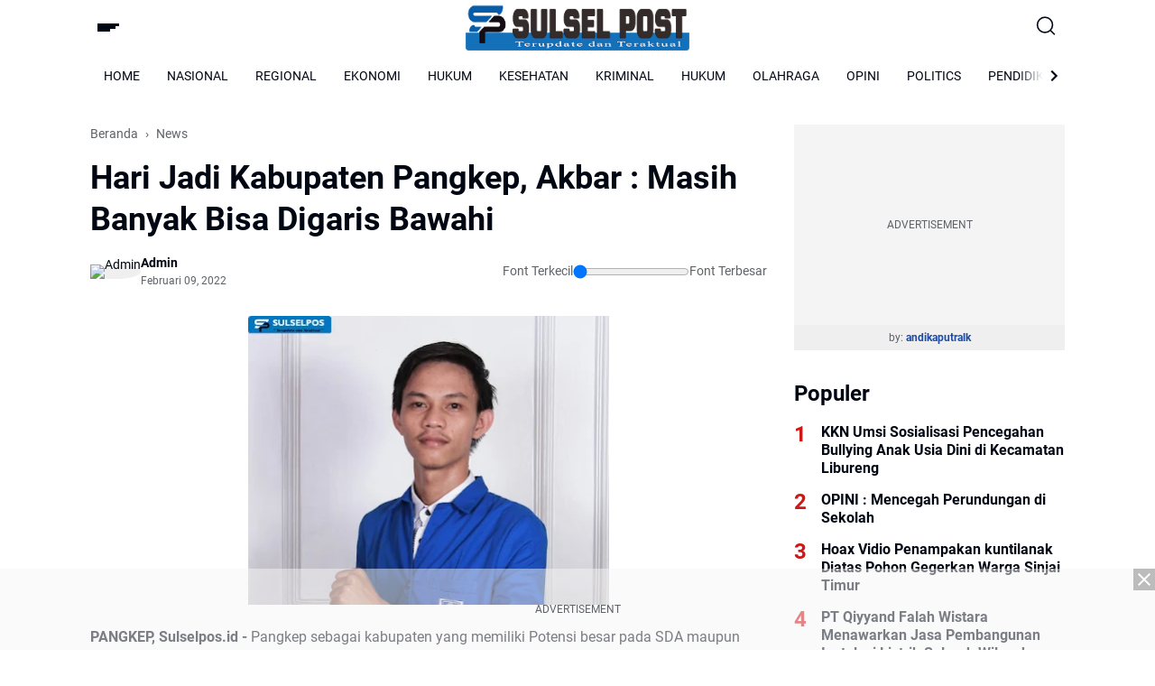

--- FILE ---
content_type: text/html; charset=UTF-8
request_url: https://www.sulselpos.id/2022/02/hari-jadi-kabupaten-pangkep-akbar-masih.html
body_size: 138958
content:
<!DOCTYPE html>
<html dir='ltr' lang='id' xmlns='http://www.w3.org/1999/xhtml' xmlns:b='http://www.google.com/2005/gml/b' xmlns:data='http://www.google.com/2005/gml/data' xmlns:expr='http://www.google.com/2005/gml/expr'>
<head>
<script async='async' src='https://jsc.mgid.com/site/742968.js'>
</script>
<script async='async' crossorigin='anonymous' src='https://pagead2.googlesyndication.com/pagead/js/adsbygoogle.js?client=ca-pub-1127062084752069'></script>
<meta content='width=device-width, initial-scale=1' name='viewport'/>
<meta content='text/html; charset=UTF-8' http-equiv='Content-Type'/>
<meta content='yes' name='mobile-web-app-capable'/>
<meta content='#ffffff' name='theme-color'/>
<meta content='#ffffff' name='msapplication-navbutton-color'/>
<meta content='#ffffff' name='apple-mobile-web-app-status-bar-style'/>
<meta content='blogger' name='generator'/>
<link href='https://www.sulselpos.id/favicon.ico' rel='icon' type='image/x-icon'/>
<link href='https://www.sulselpos.id/2022/02/hari-jadi-kabupaten-pangkep-akbar-masih.html' rel='canonical'/>
<link rel="alternate" type="application/atom+xml" title="Sulselpos - Atom" href="https://www.sulselpos.id/feeds/posts/default" />
<link rel="alternate" type="application/rss+xml" title="Sulselpos - RSS" href="https://www.sulselpos.id/feeds/posts/default?alt=rss" />
<link rel="service.post" type="application/atom+xml" title="Sulselpos - Atom" href="https://www.blogger.com/feeds/1255951141810868711/posts/default" />

<link rel="alternate" type="application/atom+xml" title="Sulselpos - Atom" href="https://www.sulselpos.id/feeds/2052503834331109038/comments/default" />
<meta content='https://www.sulselpos.id/2022/02/hari-jadi-kabupaten-pangkep-akbar-masih.html' property='og:url'/>
<meta content='Hari Jadi Kabupaten Pangkep, Akbar : Masih Banyak Bisa Digaris Bawahi' property='og:title'/>
<meta content='' property='og:description'/>
<meta content='https://blogger.googleusercontent.com/img/b/R29vZ2xl/AVvXsEhFLKFPi8CNFyYGHzdkMgFdmfyY4SyNh1IIBcAWYMZTcYBK5dXuWY0dtwB0oekzG4ZOvxGoqlv9Bg9y3Cij8j1XEIzPIxqRTRpQHmIhVF9ItaucImZdbjioCH1RAnIytTwk6gPwQxGshcw/w1200-h630-p-k-no-nu/1644381399727931-0.png' property='og:image'/>
<title>Hari Jadi Kabupaten Pangkep, Akbar : Masih Banyak Bisa Digaris Bawahi - Sulselpos</title>
<meta content='summary_large_image' name='twitter:card'/>
<meta content='Hari Jadi Kabupaten Pangkep, Akbar : Masih Banyak Bisa Digaris Bawahi' property='twitter:title'/>
<meta content='https://www.sulselpos.id/2022/02/hari-jadi-kabupaten-pangkep-akbar-masih.html' property='twitter:url'/>
<meta content='Hari Jadi Kabupaten Pangkep, Akbar : Masih Banyak Bisa Digaris Bawahi - Sulselpos - https://www.sulselpos.id/' property='twitter:description'/>
<meta content='https://blogger.googleusercontent.com/img/b/R29vZ2xl/AVvXsEhFLKFPi8CNFyYGHzdkMgFdmfyY4SyNh1IIBcAWYMZTcYBK5dXuWY0dtwB0oekzG4ZOvxGoqlv9Bg9y3Cij8j1XEIzPIxqRTRpQHmIhVF9ItaucImZdbjioCH1RAnIytTwk6gPwQxGshcw/w1200-h630-p-k-no-nu/1644381399727931-0.png' property='twitter:image'/>
<meta content='Hari Jadi Kabupaten Pangkep, Akbar : Masih Banyak Bisa Digaris Bawahi' name='keywords'/>
<link crossorigin='' href='https://www.blogger.com/' rel='preconnect'/>
<link crossorigin='' href='https://fonts.googleapis.com/' rel='preconnect'/>
<link crossorigin='' href='https://fonts.gstatic.com' rel='preconnect'/>
<link crossorigin='' href='https://blogger.googleusercontent.com/' rel='preconnect'/>
<link href='https://www.blogger.com/' rel='dns-prefetch'/>
<link href='https://fonts.googleapis.com/' rel='dns-prefetch'/>
<link href='https://fonts.gstatic.com' rel='dns-prefetch'/>
<link href='https://blogger.googleusercontent.com/' rel='dns-prefetch'/>
<link href='https://1.bp.blogspot.com/' rel='dns-prefetch'/>
<link href='https://2.bp.blogspot.com/' rel='dns-prefetch'/>
<link href='https://3.bp.blogspot.com/' rel='dns-prefetch'/>
<link href='https://4.bp.blogspot.com/' rel='dns-prefetch'/>
<script>
//<![CDATA[
/*! jQuery v3.6.4 | (c) OpenJS Foundation and other contributors | jquery.org/license */
!function(e,t){"use strict";"object"==typeof module&&"object"==typeof module.exports?module.exports=e.document?t(e,!0):function(e){if(!e.document)throw new Error("jQuery requires a window with a document");return t(e)}:t(e)}("undefined"!=typeof window?window:this,function(C,e){"use strict";var t=[],r=Object.getPrototypeOf,s=t.slice,g=t.flat?function(e){return t.flat.call(e)}:function(e){return t.concat.apply([],e)},u=t.push,i=t.indexOf,n={},o=n.toString,y=n.hasOwnProperty,a=y.toString,l=a.call(Object),v={},m=function(e){return"function"==typeof e&&"number"!=typeof e.nodeType&&"function"!=typeof e.item},x=function(e){return null!=e&&e===e.window},E=C.document,c={type:!0,src:!0,nonce:!0,noModule:!0};function b(e,t,n){var r,i,o=(n=n||E).createElement("script");if(o.text=e,t)for(r in c)(i=t[r]||t.getAttribute&&t.getAttribute(r))&&o.setAttribute(r,i);n.head.appendChild(o).parentNode.removeChild(o)}function w(e){return null==e?e+"":"object"==typeof e||"function"==typeof e?n[o.call(e)]||"object":typeof e}var f="3.6.4",S=function(e,t){return new S.fn.init(e,t)};function p(e){var t=!!e&&"length"in e&&e.length,n=w(e);return!m(e)&&!x(e)&&("array"===n||0===t||"number"==typeof t&&0<t&&t-1 in e)}S.fn=S.prototype={jquery:f,constructor:S,length:0,toArray:function(){return s.call(this)},get:function(e){return null==e?s.call(this):e<0?this[e+this.length]:this[e]},pushStack:function(e){var t=S.merge(this.constructor(),e);return t.prevObject=this,t},each:function(e){return S.each(this,e)},map:function(n){return this.pushStack(S.map(this,function(e,t){return n.call(e,t,e)}))},slice:function(){return this.pushStack(s.apply(this,arguments))},first:function(){return this.eq(0)},last:function(){return this.eq(-1)},even:function(){return this.pushStack(S.grep(this,function(e,t){return(t+1)%2}))},odd:function(){return this.pushStack(S.grep(this,function(e,t){return t%2}))},eq:function(e){var t=this.length,n=+e+(e<0?t:0);return this.pushStack(0<=n&&n<t?[this[n]]:[])},end:function(){return this.prevObject||this.constructor()},push:u,sort:t.sort,splice:t.splice},S.extend=S.fn.extend=function(){var e,t,n,r,i,o,a=arguments[0]||{},s=1,u=arguments.length,l=!1;for("boolean"==typeof a&&(l=a,a=arguments[s]||{},s++),"object"==typeof a||m(a)||(a={}),s===u&&(a=this,s--);s<u;s++)if(null!=(e=arguments[s]))for(t in e)r=e[t],"__proto__"!==t&&a!==r&&(l&&r&&(S.isPlainObject(r)||(i=Array.isArray(r)))?(n=a[t],o=i&&!Array.isArray(n)?[]:i||S.isPlainObject(n)?n:{},i=!1,a[t]=S.extend(l,o,r)):void 0!==r&&(a[t]=r));return a},S.extend({expando:"jQuery"+(f+Math.random()).replace(/\D/g,""),isReady:!0,error:function(e){throw new Error(e)},noop:function(){},isPlainObject:function(e){var t,n;return!(!e||"[object Object]"!==o.call(e))&&(!(t=r(e))||"function"==typeof(n=y.call(t,"constructor")&&t.constructor)&&a.call(n)===l)},isEmptyObject:function(e){var t;for(t in e)return!1;return!0},globalEval:function(e,t,n){b(e,{nonce:t&&t.nonce},n)},each:function(e,t){var n,r=0;if(p(e)){for(n=e.length;r<n;r++)if(!1===t.call(e[r],r,e[r]))break}else for(r in e)if(!1===t.call(e[r],r,e[r]))break;return e},makeArray:function(e,t){var n=t||[];return null!=e&&(p(Object(e))?S.merge(n,"string"==typeof e?[e]:e):u.call(n,e)),n},inArray:function(e,t,n){return null==t?-1:i.call(t,e,n)},merge:function(e,t){for(var n=+t.length,r=0,i=e.length;r<n;r++)e[i++]=t[r];return e.length=i,e},grep:function(e,t,n){for(var r=[],i=0,o=e.length,a=!n;i<o;i++)!t(e[i],i)!==a&&r.push(e[i]);return r},map:function(e,t,n){var r,i,o=0,a=[];if(p(e))for(r=e.length;o<r;o++)null!=(i=t(e[o],o,n))&&a.push(i);else for(o in e)null!=(i=t(e[o],o,n))&&a.push(i);return g(a)},guid:1,support:v}),"function"==typeof Symbol&&(S.fn[Symbol.iterator]=t[Symbol.iterator]),S.each("Boolean Number String Function Array Date RegExp Object Error Symbol".split(" "),function(e,t){n["[object "+t+"]"]=t.toLowerCase()});var d=function(n){var e,d,b,o,i,h,f,g,w,u,l,T,C,a,E,y,s,c,v,S="sizzle"+1*new Date,p=n.document,k=0,r=0,m=ue(),x=ue(),A=ue(),N=ue(),j=function(e,t){return e===t&&(l=!0),0},D={}.hasOwnProperty,t=[],q=t.pop,L=t.push,H=t.push,O=t.slice,P=function(e,t){for(var n=0,r=e.length;n<r;n++)if(e[n]===t)return n;return-1},R="checked|selected|async|autofocus|autoplay|controls|defer|disabled|hidden|ismap|loop|multiple|open|readonly|required|scoped",M="[\\x20\\t\\r\\n\\f]",I="(?:\\\\[\\da-fA-F]{1,6}"+M+"?|\\\\[^\\r\\n\\f]|[\\w-]|[^\0-\\x7f])+",W="\\["+M+"*("+I+")(?:"+M+"*([*^$|!~]?=)"+M+"*(?:'((?:\\\\.|[^\\\\'])*)'|\"((?:\\\\.|[^\\\\\"])*)\"|("+I+"))|)"+M+"*\\]",F=":("+I+")(?:\\((('((?:\\\\.|[^\\\\'])*)'|\"((?:\\\\.|[^\\\\\"])*)\")|((?:\\\\.|[^\\\\()[\\]]|"+W+")*)|.*)\\)|)",$=new RegExp(M+"+","g"),B=new RegExp("^"+M+"+|((?:^|[^\\\\])(?:\\\\.)*)"+M+"+$","g"),_=new RegExp("^"+M+"*,"+M+"*"),z=new RegExp("^"+M+"*([>+~]|"+M+")"+M+"*"),U=new RegExp(M+"|>"),X=new RegExp(F),V=new RegExp("^"+I+"$"),G={ID:new RegExp("^#("+I+")"),CLASS:new RegExp("^\\.("+I+")"),TAG:new RegExp("^("+I+"|[*])"),ATTR:new RegExp("^"+W),PSEUDO:new RegExp("^"+F),CHILD:new RegExp("^:(only|first|last|nth|nth-last)-(child|of-type)(?:\\("+M+"*(even|odd|(([+-]|)(\\d*)n|)"+M+"*(?:([+-]|)"+M+"*(\\d+)|))"+M+"*\\)|)","i"),bool:new RegExp("^(?:"+R+")$","i"),needsContext:new RegExp("^"+M+"*[>+~]|:(even|odd|eq|gt|lt|nth|first|last)(?:\\("+M+"*((?:-\\d)?\\d*)"+M+"*\\)|)(?=[^-]|$)","i")},Y=/HTML$/i,Q=/^(?:input|select|textarea|button)$/i,J=/^h\d$/i,K=/^[^{]+\{\s*\[native \w/,Z=/^(?:#([\w-]+)|(\w+)|\.([\w-]+))$/,ee=/[+~]/,te=new RegExp("\\\\[\\da-fA-F]{1,6}"+M+"?|\\\\([^\\r\\n\\f])","g"),ne=function(e,t){var n="0x"+e.slice(1)-65536;return t||(n<0?String.fromCharCode(n+65536):String.fromCharCode(n>>10|55296,1023&n|56320))},re=/([\0-\x1f\x7f]|^-?\d)|^-$|[^\0-\x1f\x7f-\uFFFF\w-]/g,ie=function(e,t){return t?"\0"===e?"\ufffd":e.slice(0,-1)+"\\"+e.charCodeAt(e.length-1).toString(16)+" ":"\\"+e},oe=function(){T()},ae=be(function(e){return!0===e.disabled&&"fieldset"===e.nodeName.toLowerCase()},{dir:"parentNode",next:"legend"});try{H.apply(t=O.call(p.childNodes),p.childNodes),t[p.childNodes.length].nodeType}catch(e){H={apply:t.length?function(e,t){L.apply(e,O.call(t))}:function(e,t){var n=e.length,r=0;while(e[n++]=t[r++]);e.length=n-1}}}function se(t,e,n,r){var i,o,a,s,u,l,c,f=e&&e.ownerDocument,p=e?e.nodeType:9;if(n=n||[],"string"!=typeof t||!t||1!==p&&9!==p&&11!==p)return n;if(!r&&(T(e),e=e||C,E)){if(11!==p&&(u=Z.exec(t)))if(i=u[1]){if(9===p){if(!(a=e.getElementById(i)))return n;if(a.id===i)return n.push(a),n}else if(f&&(a=f.getElementById(i))&&v(e,a)&&a.id===i)return n.push(a),n}else{if(u[2])return H.apply(n,e.getElementsByTagName(t)),n;if((i=u[3])&&d.getElementsByClassName&&e.getElementsByClassName)return H.apply(n,e.getElementsByClassName(i)),n}if(d.qsa&&!N[t+" "]&&(!y||!y.test(t))&&(1!==p||"object"!==e.nodeName.toLowerCase())){if(c=t,f=e,1===p&&(U.test(t)||z.test(t))){(f=ee.test(t)&&ve(e.parentNode)||e)===e&&d.scope||((s=e.getAttribute("id"))?s=s.replace(re,ie):e.setAttribute("id",s=S)),o=(l=h(t)).length;while(o--)l[o]=(s?"#"+s:":scope")+" "+xe(l[o]);c=l.join(",")}try{return H.apply(n,f.querySelectorAll(c)),n}catch(e){N(t,!0)}finally{s===S&&e.removeAttribute("id")}}}return g(t.replace(B,"$1"),e,n,r)}function ue(){var r=[];return function e(t,n){return r.push(t+" ")>b.cacheLength&&delete e[r.shift()],e[t+" "]=n}}function le(e){return e[S]=!0,e}function ce(e){var t=C.createElement("fieldset");try{return!!e(t)}catch(e){return!1}finally{t.parentNode&&t.parentNode.removeChild(t),t=null}}function fe(e,t){var n=e.split("|"),r=n.length;while(r--)b.attrHandle[n[r]]=t}function pe(e,t){var n=t&&e,r=n&&1===e.nodeType&&1===t.nodeType&&e.sourceIndex-t.sourceIndex;if(r)return r;if(n)while(n=n.nextSibling)if(n===t)return-1;return e?1:-1}function de(t){return function(e){return"input"===e.nodeName.toLowerCase()&&e.type===t}}function he(n){return function(e){var t=e.nodeName.toLowerCase();return("input"===t||"button"===t)&&e.type===n}}function ge(t){return function(e){return"form"in e?e.parentNode&&!1===e.disabled?"label"in e?"label"in e.parentNode?e.parentNode.disabled===t:e.disabled===t:e.isDisabled===t||e.isDisabled!==!t&&ae(e)===t:e.disabled===t:"label"in e&&e.disabled===t}}function ye(a){return le(function(o){return o=+o,le(function(e,t){var n,r=a([],e.length,o),i=r.length;while(i--)e[n=r[i]]&&(e[n]=!(t[n]=e[n]))})})}function ve(e){return e&&"undefined"!=typeof e.getElementsByTagName&&e}for(e in d=se.support={},i=se.isXML=function(e){var t=e&&e.namespaceURI,n=e&&(e.ownerDocument||e).documentElement;return!Y.test(t||n&&n.nodeName||"HTML")},T=se.setDocument=function(e){var t,n,r=e?e.ownerDocument||e:p;return r!=C&&9===r.nodeType&&r.documentElement&&(a=(C=r).documentElement,E=!i(C),p!=C&&(n=C.defaultView)&&n.top!==n&&(n.addEventListener?n.addEventListener("unload",oe,!1):n.attachEvent&&n.attachEvent("onunload",oe)),d.scope=ce(function(e){return a.appendChild(e).appendChild(C.createElement("div")),"undefined"!=typeof e.querySelectorAll&&!e.querySelectorAll(":scope fieldset div").length}),d.cssHas=ce(function(){try{return C.querySelector(":has(*,:jqfake)"),!1}catch(e){return!0}}),d.attributes=ce(function(e){return e.className="i",!e.getAttribute("className")}),d.getElementsByTagName=ce(function(e){return e.appendChild(C.createComment("")),!e.getElementsByTagName("*").length}),d.getElementsByClassName=K.test(C.getElementsByClassName),d.getById=ce(function(e){return a.appendChild(e).id=S,!C.getElementsByName||!C.getElementsByName(S).length}),d.getById?(b.filter.ID=function(e){var t=e.replace(te,ne);return function(e){return e.getAttribute("id")===t}},b.find.ID=function(e,t){if("undefined"!=typeof t.getElementById&&E){var n=t.getElementById(e);return n?[n]:[]}}):(b.filter.ID=function(e){var n=e.replace(te,ne);return function(e){var t="undefined"!=typeof e.getAttributeNode&&e.getAttributeNode("id");return t&&t.value===n}},b.find.ID=function(e,t){if("undefined"!=typeof t.getElementById&&E){var n,r,i,o=t.getElementById(e);if(o){if((n=o.getAttributeNode("id"))&&n.value===e)return[o];i=t.getElementsByName(e),r=0;while(o=i[r++])if((n=o.getAttributeNode("id"))&&n.value===e)return[o]}return[]}}),b.find.TAG=d.getElementsByTagName?function(e,t){return"undefined"!=typeof t.getElementsByTagName?t.getElementsByTagName(e):d.qsa?t.querySelectorAll(e):void 0}:function(e,t){var n,r=[],i=0,o=t.getElementsByTagName(e);if("*"===e){while(n=o[i++])1===n.nodeType&&r.push(n);return r}return o},b.find.CLASS=d.getElementsByClassName&&function(e,t){if("undefined"!=typeof t.getElementsByClassName&&E)return t.getElementsByClassName(e)},s=[],y=[],(d.qsa=K.test(C.querySelectorAll))&&(ce(function(e){var t;a.appendChild(e).innerHTML="<a id='"+S+"'></a><select id='"+S+"-\r\\' msallowcapture=''><option selected=''></option></select>",e.querySelectorAll("[msallowcapture^='']").length&&y.push("[*^$]="+M+"*(?:''|\"\")"),e.querySelectorAll("[selected]").length||y.push("\\["+M+"*(?:value|"+R+")"),e.querySelectorAll("[id~="+S+"-]").length||y.push("~="),(t=C.createElement("input")).setAttribute("name",""),e.appendChild(t),e.querySelectorAll("[name='']").length||y.push("\\["+M+"*name"+M+"*="+M+"*(?:''|\"\")"),e.querySelectorAll(":checked").length||y.push(":checked"),e.querySelectorAll("a#"+S+"+*").length||y.push(".#.+[+~]"),e.querySelectorAll("\\\f"),y.push("[\\r\\n\\f]")}),ce(function(e){e.innerHTML="<a href='' disabled='disabled'></a><select disabled='disabled'><option/></select>";var t=C.createElement("input");t.setAttribute("type","hidden"),e.appendChild(t).setAttribute("name","D"),e.querySelectorAll("[name=d]").length&&y.push("name"+M+"*[*^$|!~]?="),2!==e.querySelectorAll(":enabled").length&&y.push(":enabled",":disabled"),a.appendChild(e).disabled=!0,2!==e.querySelectorAll(":disabled").length&&y.push(":enabled",":disabled"),e.querySelectorAll("*,:x"),y.push(",.*:")})),(d.matchesSelector=K.test(c=a.matches||a.webkitMatchesSelector||a.mozMatchesSelector||a.oMatchesSelector||a.msMatchesSelector))&&ce(function(e){d.disconnectedMatch=c.call(e,"*"),c.call(e,"[s!='']:x"),s.push("!=",F)}),d.cssHas||y.push(":has"),y=y.length&&new RegExp(y.join("|")),s=s.length&&new RegExp(s.join("|")),t=K.test(a.compareDocumentPosition),v=t||K.test(a.contains)?function(e,t){var n=9===e.nodeType&&e.documentElement||e,r=t&&t.parentNode;return e===r||!(!r||1!==r.nodeType||!(n.contains?n.contains(r):e.compareDocumentPosition&&16&e.compareDocumentPosition(r)))}:function(e,t){if(t)while(t=t.parentNode)if(t===e)return!0;return!1},j=t?function(e,t){if(e===t)return l=!0,0;var n=!e.compareDocumentPosition-!t.compareDocumentPosition;return n||(1&(n=(e.ownerDocument||e)==(t.ownerDocument||t)?e.compareDocumentPosition(t):1)||!d.sortDetached&&t.compareDocumentPosition(e)===n?e==C||e.ownerDocument==p&&v(p,e)?-1:t==C||t.ownerDocument==p&&v(p,t)?1:u?P(u,e)-P(u,t):0:4&n?-1:1)}:function(e,t){if(e===t)return l=!0,0;var n,r=0,i=e.parentNode,o=t.parentNode,a=[e],s=[t];if(!i||!o)return e==C?-1:t==C?1:i?-1:o?1:u?P(u,e)-P(u,t):0;if(i===o)return pe(e,t);n=e;while(n=n.parentNode)a.unshift(n);n=t;while(n=n.parentNode)s.unshift(n);while(a[r]===s[r])r++;return r?pe(a[r],s[r]):a[r]==p?-1:s[r]==p?1:0}),C},se.matches=function(e,t){return se(e,null,null,t)},se.matchesSelector=function(e,t){if(T(e),d.matchesSelector&&E&&!N[t+" "]&&(!s||!s.test(t))&&(!y||!y.test(t)))try{var n=c.call(e,t);if(n||d.disconnectedMatch||e.document&&11!==e.document.nodeType)return n}catch(e){N(t,!0)}return 0<se(t,C,null,[e]).length},se.contains=function(e,t){return(e.ownerDocument||e)!=C&&T(e),v(e,t)},se.attr=function(e,t){(e.ownerDocument||e)!=C&&T(e);var n=b.attrHandle[t.toLowerCase()],r=n&&D.call(b.attrHandle,t.toLowerCase())?n(e,t,!E):void 0;return void 0!==r?r:d.attributes||!E?e.getAttribute(t):(r=e.getAttributeNode(t))&&r.specified?r.value:null},se.escape=function(e){return(e+"").replace(re,ie)},se.error=function(e){throw new Error("Syntax error, unrecognized expression: "+e)},se.uniqueSort=function(e){var t,n=[],r=0,i=0;if(l=!d.detectDuplicates,u=!d.sortStable&&e.slice(0),e.sort(j),l){while(t=e[i++])t===e[i]&&(r=n.push(i));while(r--)e.splice(n[r],1)}return u=null,e},o=se.getText=function(e){var t,n="",r=0,i=e.nodeType;if(i){if(1===i||9===i||11===i){if("string"==typeof e.textContent)return e.textContent;for(e=e.firstChild;e;e=e.nextSibling)n+=o(e)}else if(3===i||4===i)return e.nodeValue}else while(t=e[r++])n+=o(t);return n},(b=se.selectors={cacheLength:50,createPseudo:le,match:G,attrHandle:{},find:{},relative:{">":{dir:"parentNode",first:!0}," ":{dir:"parentNode"},"+":{dir:"previousSibling",first:!0},"~":{dir:"previousSibling"}},preFilter:{ATTR:function(e){return e[1]=e[1].replace(te,ne),e[3]=(e[3]||e[4]||e[5]||"").replace(te,ne),"~="===e[2]&&(e[3]=" "+e[3]+" "),e.slice(0,4)},CHILD:function(e){return e[1]=e[1].toLowerCase(),"nth"===e[1].slice(0,3)?(e[3]||se.error(e[0]),e[4]=+(e[4]?e[5]+(e[6]||1):2*("even"===e[3]||"odd"===e[3])),e[5]=+(e[7]+e[8]||"odd"===e[3])):e[3]&&se.error(e[0]),e},PSEUDO:function(e){var t,n=!e[6]&&e[2];return G.CHILD.test(e[0])?null:(e[3]?e[2]=e[4]||e[5]||"":n&&X.test(n)&&(t=h(n,!0))&&(t=n.indexOf(")",n.length-t)-n.length)&&(e[0]=e[0].slice(0,t),e[2]=n.slice(0,t)),e.slice(0,3))}},filter:{TAG:function(e){var t=e.replace(te,ne).toLowerCase();return"*"===e?function(){return!0}:function(e){return e.nodeName&&e.nodeName.toLowerCase()===t}},CLASS:function(e){var t=m[e+" "];return t||(t=new RegExp("(^|"+M+")"+e+"("+M+"|$)"))&&m(e,function(e){return t.test("string"==typeof e.className&&e.className||"undefined"!=typeof e.getAttribute&&e.getAttribute("class")||"")})},ATTR:function(n,r,i){return function(e){var t=se.attr(e,n);return null==t?"!="===r:!r||(t+="","="===r?t===i:"!="===r?t!==i:"^="===r?i&&0===t.indexOf(i):"*="===r?i&&-1<t.indexOf(i):"$="===r?i&&t.slice(-i.length)===i:"~="===r?-1<(" "+t.replace($," ")+" ").indexOf(i):"|="===r&&(t===i||t.slice(0,i.length+1)===i+"-"))}},CHILD:function(h,e,t,g,y){var v="nth"!==h.slice(0,3),m="last"!==h.slice(-4),x="of-type"===e;return 1===g&&0===y?function(e){return!!e.parentNode}:function(e,t,n){var r,i,o,a,s,u,l=v!==m?"nextSibling":"previousSibling",c=e.parentNode,f=x&&e.nodeName.toLowerCase(),p=!n&&!x,d=!1;if(c){if(v){while(l){a=e;while(a=a[l])if(x?a.nodeName.toLowerCase()===f:1===a.nodeType)return!1;u=l="only"===h&&!u&&"nextSibling"}return!0}if(u=[m?c.firstChild:c.lastChild],m&&p){d=(s=(r=(i=(o=(a=c)[S]||(a[S]={}))[a.uniqueID]||(o[a.uniqueID]={}))[h]||[])[0]===k&&r[1])&&r[2],a=s&&c.childNodes[s];while(a=++s&&a&&a[l]||(d=s=0)||u.pop())if(1===a.nodeType&&++d&&a===e){i[h]=[k,s,d];break}}else if(p&&(d=s=(r=(i=(o=(a=e)[S]||(a[S]={}))[a.uniqueID]||(o[a.uniqueID]={}))[h]||[])[0]===k&&r[1]),!1===d)while(a=++s&&a&&a[l]||(d=s=0)||u.pop())if((x?a.nodeName.toLowerCase()===f:1===a.nodeType)&&++d&&(p&&((i=(o=a[S]||(a[S]={}))[a.uniqueID]||(o[a.uniqueID]={}))[h]=[k,d]),a===e))break;return(d-=y)===g||d%g==0&&0<=d/g}}},PSEUDO:function(e,o){var t,a=b.pseudos[e]||b.setFilters[e.toLowerCase()]||se.error("unsupported pseudo: "+e);return a[S]?a(o):1<a.length?(t=[e,e,"",o],b.setFilters.hasOwnProperty(e.toLowerCase())?le(function(e,t){var n,r=a(e,o),i=r.length;while(i--)e[n=P(e,r[i])]=!(t[n]=r[i])}):function(e){return a(e,0,t)}):a}},pseudos:{not:le(function(e){var r=[],i=[],s=f(e.replace(B,"$1"));return s[S]?le(function(e,t,n,r){var i,o=s(e,null,r,[]),a=e.length;while(a--)(i=o[a])&&(e[a]=!(t[a]=i))}):function(e,t,n){return r[0]=e,s(r,null,n,i),r[0]=null,!i.pop()}}),has:le(function(t){return function(e){return 0<se(t,e).length}}),contains:le(function(t){return t=t.replace(te,ne),function(e){return-1<(e.textContent||o(e)).indexOf(t)}}),lang:le(function(n){return V.test(n||"")||se.error("unsupported lang: "+n),n=n.replace(te,ne).toLowerCase(),function(e){var t;do{if(t=E?e.lang:e.getAttribute("xml:lang")||e.getAttribute("lang"))return(t=t.toLowerCase())===n||0===t.indexOf(n+"-")}while((e=e.parentNode)&&1===e.nodeType);return!1}}),target:function(e){var t=n.location&&n.location.hash;return t&&t.slice(1)===e.id},root:function(e){return e===a},focus:function(e){return e===C.activeElement&&(!C.hasFocus||C.hasFocus())&&!!(e.type||e.href||~e.tabIndex)},enabled:ge(!1),disabled:ge(!0),checked:function(e){var t=e.nodeName.toLowerCase();return"input"===t&&!!e.checked||"option"===t&&!!e.selected},selected:function(e){return e.parentNode&&e.parentNode.selectedIndex,!0===e.selected},empty:function(e){for(e=e.firstChild;e;e=e.nextSibling)if(e.nodeType<6)return!1;return!0},parent:function(e){return!b.pseudos.empty(e)},header:function(e){return J.test(e.nodeName)},input:function(e){return Q.test(e.nodeName)},button:function(e){var t=e.nodeName.toLowerCase();return"input"===t&&"button"===e.type||"button"===t},text:function(e){var t;return"input"===e.nodeName.toLowerCase()&&"text"===e.type&&(null==(t=e.getAttribute("type"))||"text"===t.toLowerCase())},first:ye(function(){return[0]}),last:ye(function(e,t){return[t-1]}),eq:ye(function(e,t,n){return[n<0?n+t:n]}),even:ye(function(e,t){for(var n=0;n<t;n+=2)e.push(n);return e}),odd:ye(function(e,t){for(var n=1;n<t;n+=2)e.push(n);return e}),lt:ye(function(e,t,n){for(var r=n<0?n+t:t<n?t:n;0<=--r;)e.push(r);return e}),gt:ye(function(e,t,n){for(var r=n<0?n+t:n;++r<t;)e.push(r);return e})}}).pseudos.nth=b.pseudos.eq,{radio:!0,checkbox:!0,file:!0,password:!0,image:!0})b.pseudos[e]=de(e);for(e in{submit:!0,reset:!0})b.pseudos[e]=he(e);function me(){}function xe(e){for(var t=0,n=e.length,r="";t<n;t++)r+=e[t].value;return r}function be(s,e,t){var u=e.dir,l=e.next,c=l||u,f=t&&"parentNode"===c,p=r++;return e.first?function(e,t,n){while(e=e[u])if(1===e.nodeType||f)return s(e,t,n);return!1}:function(e,t,n){var r,i,o,a=[k,p];if(n){while(e=e[u])if((1===e.nodeType||f)&&s(e,t,n))return!0}else while(e=e[u])if(1===e.nodeType||f)if(i=(o=e[S]||(e[S]={}))[e.uniqueID]||(o[e.uniqueID]={}),l&&l===e.nodeName.toLowerCase())e=e[u]||e;else{if((r=i[c])&&r[0]===k&&r[1]===p)return a[2]=r[2];if((i[c]=a)[2]=s(e,t,n))return!0}return!1}}function we(i){return 1<i.length?function(e,t,n){var r=i.length;while(r--)if(!i[r](e,t,n))return!1;return!0}:i[0]}function Te(e,t,n,r,i){for(var o,a=[],s=0,u=e.length,l=null!=t;s<u;s++)(o=e[s])&&(n&&!n(o,r,i)||(a.push(o),l&&t.push(s)));return a}function Ce(d,h,g,y,v,e){return y&&!y[S]&&(y=Ce(y)),v&&!v[S]&&(v=Ce(v,e)),le(function(e,t,n,r){var i,o,a,s=[],u=[],l=t.length,c=e||function(e,t,n){for(var r=0,i=t.length;r<i;r++)se(e,t[r],n);return n}(h||"*",n.nodeType?[n]:n,[]),f=!d||!e&&h?c:Te(c,s,d,n,r),p=g?v||(e?d:l||y)?[]:t:f;if(g&&g(f,p,n,r),y){i=Te(p,u),y(i,[],n,r),o=i.length;while(o--)(a=i[o])&&(p[u[o]]=!(f[u[o]]=a))}if(e){if(v||d){if(v){i=[],o=p.length;while(o--)(a=p[o])&&i.push(f[o]=a);v(null,p=[],i,r)}o=p.length;while(o--)(a=p[o])&&-1<(i=v?P(e,a):s[o])&&(e[i]=!(t[i]=a))}}else p=Te(p===t?p.splice(l,p.length):p),v?v(null,t,p,r):H.apply(t,p)})}function Ee(e){for(var i,t,n,r=e.length,o=b.relative[e[0].type],a=o||b.relative[" "],s=o?1:0,u=be(function(e){return e===i},a,!0),l=be(function(e){return-1<P(i,e)},a,!0),c=[function(e,t,n){var r=!o&&(n||t!==w)||((i=t).nodeType?u(e,t,n):l(e,t,n));return i=null,r}];s<r;s++)if(t=b.relative[e[s].type])c=[be(we(c),t)];else{if((t=b.filter[e[s].type].apply(null,e[s].matches))[S]){for(n=++s;n<r;n++)if(b.relative[e[n].type])break;return Ce(1<s&&we(c),1<s&&xe(e.slice(0,s-1).concat({value:" "===e[s-2].type?"*":""})).replace(B,"$1"),t,s<n&&Ee(e.slice(s,n)),n<r&&Ee(e=e.slice(n)),n<r&&xe(e))}c.push(t)}return we(c)}return me.prototype=b.filters=b.pseudos,b.setFilters=new me,h=se.tokenize=function(e,t){var n,r,i,o,a,s,u,l=x[e+" "];if(l)return t?0:l.slice(0);a=e,s=[],u=b.preFilter;while(a){for(o in n&&!(r=_.exec(a))||(r&&(a=a.slice(r[0].length)||a),s.push(i=[])),n=!1,(r=z.exec(a))&&(n=r.shift(),i.push({value:n,type:r[0].replace(B," ")}),a=a.slice(n.length)),b.filter)!(r=G[o].exec(a))||u[o]&&!(r=u[o](r))||(n=r.shift(),i.push({value:n,type:o,matches:r}),a=a.slice(n.length));if(!n)break}return t?a.length:a?se.error(e):x(e,s).slice(0)},f=se.compile=function(e,t){var n,y,v,m,x,r,i=[],o=[],a=A[e+" "];if(!a){t||(t=h(e)),n=t.length;while(n--)(a=Ee(t[n]))[S]?i.push(a):o.push(a);(a=A(e,(y=o,m=0<(v=i).length,x=0<y.length,r=function(e,t,n,r,i){var o,a,s,u=0,l="0",c=e&&[],f=[],p=w,d=e||x&&b.find.TAG("*",i),h=k+=null==p?1:Math.random()||.1,g=d.length;for(i&&(w=t==C||t||i);l!==g&&null!=(o=d[l]);l++){if(x&&o){a=0,t||o.ownerDocument==C||(T(o),n=!E);while(s=y[a++])if(s(o,t||C,n)){r.push(o);break}i&&(k=h)}m&&((o=!s&&o)&&u--,e&&c.push(o))}if(u+=l,m&&l!==u){a=0;while(s=v[a++])s(c,f,t,n);if(e){if(0<u)while(l--)c[l]||f[l]||(f[l]=q.call(r));f=Te(f)}H.apply(r,f),i&&!e&&0<f.length&&1<u+v.length&&se.uniqueSort(r)}return i&&(k=h,w=p),c},m?le(r):r))).selector=e}return a},g=se.select=function(e,t,n,r){var i,o,a,s,u,l="function"==typeof e&&e,c=!r&&h(e=l.selector||e);if(n=n||[],1===c.length){if(2<(o=c[0]=c[0].slice(0)).length&&"ID"===(a=o[0]).type&&9===t.nodeType&&E&&b.relative[o[1].type]){if(!(t=(b.find.ID(a.matches[0].replace(te,ne),t)||[])[0]))return n;l&&(t=t.parentNode),e=e.slice(o.shift().value.length)}i=G.needsContext.test(e)?0:o.length;while(i--){if(a=o[i],b.relative[s=a.type])break;if((u=b.find[s])&&(r=u(a.matches[0].replace(te,ne),ee.test(o[0].type)&&ve(t.parentNode)||t))){if(o.splice(i,1),!(e=r.length&&xe(o)))return H.apply(n,r),n;break}}}return(l||f(e,c))(r,t,!E,n,!t||ee.test(e)&&ve(t.parentNode)||t),n},d.sortStable=S.split("").sort(j).join("")===S,d.detectDuplicates=!!l,T(),d.sortDetached=ce(function(e){return 1&e.compareDocumentPosition(C.createElement("fieldset"))}),ce(function(e){return e.innerHTML="<a href='#'></a>","#"===e.firstChild.getAttribute("href")})||fe("type|href|height|width",function(e,t,n){if(!n)return e.getAttribute(t,"type"===t.toLowerCase()?1:2)}),d.attributes&&ce(function(e){return e.innerHTML="<input/>",e.firstChild.setAttribute("value",""),""===e.firstChild.getAttribute("value")})||fe("value",function(e,t,n){if(!n&&"input"===e.nodeName.toLowerCase())return e.defaultValue}),ce(function(e){return null==e.getAttribute("disabled")})||fe(R,function(e,t,n){var r;if(!n)return!0===e[t]?t.toLowerCase():(r=e.getAttributeNode(t))&&r.specified?r.value:null}),se}(C);S.find=d,S.expr=d.selectors,S.expr[":"]=S.expr.pseudos,S.uniqueSort=S.unique=d.uniqueSort,S.text=d.getText,S.isXMLDoc=d.isXML,S.contains=d.contains,S.escapeSelector=d.escape;var h=function(e,t,n){var r=[],i=void 0!==n;while((e=e[t])&&9!==e.nodeType)if(1===e.nodeType){if(i&&S(e).is(n))break;r.push(e)}return r},T=function(e,t){for(var n=[];e;e=e.nextSibling)1===e.nodeType&&e!==t&&n.push(e);return n},k=S.expr.match.needsContext;function A(e,t){return e.nodeName&&e.nodeName.toLowerCase()===t.toLowerCase()}var N=/^<([a-z][^\/\0>:\x20\t\r\n\f]*)[\x20\t\r\n\f]*\/?>(?:<\/\1>|)$/i;function j(e,n,r){return m(n)?S.grep(e,function(e,t){return!!n.call(e,t,e)!==r}):n.nodeType?S.grep(e,function(e){return e===n!==r}):"string"!=typeof n?S.grep(e,function(e){return-1<i.call(n,e)!==r}):S.filter(n,e,r)}S.filter=function(e,t,n){var r=t[0];return n&&(e=":not("+e+")"),1===t.length&&1===r.nodeType?S.find.matchesSelector(r,e)?[r]:[]:S.find.matches(e,S.grep(t,function(e){return 1===e.nodeType}))},S.fn.extend({find:function(e){var t,n,r=this.length,i=this;if("string"!=typeof e)return this.pushStack(S(e).filter(function(){for(t=0;t<r;t++)if(S.contains(i[t],this))return!0}));for(n=this.pushStack([]),t=0;t<r;t++)S.find(e,i[t],n);return 1<r?S.uniqueSort(n):n},filter:function(e){return this.pushStack(j(this,e||[],!1))},not:function(e){return this.pushStack(j(this,e||[],!0))},is:function(e){return!!j(this,"string"==typeof e&&k.test(e)?S(e):e||[],!1).length}});var D,q=/^(?:\s*(<[\w\W]+>)[^>]*|#([\w-]+))$/;(S.fn.init=function(e,t,n){var r,i;if(!e)return this;if(n=n||D,"string"==typeof e){if(!(r="<"===e[0]&&">"===e[e.length-1]&&3<=e.length?[null,e,null]:q.exec(e))||!r[1]&&t)return!t||t.jquery?(t||n).find(e):this.constructor(t).find(e);if(r[1]){if(t=t instanceof S?t[0]:t,S.merge(this,S.parseHTML(r[1],t&&t.nodeType?t.ownerDocument||t:E,!0)),N.test(r[1])&&S.isPlainObject(t))for(r in t)m(this[r])?this[r](t[r]):this.attr(r,t[r]);return this}return(i=E.getElementById(r[2]))&&(this[0]=i,this.length=1),this}return e.nodeType?(this[0]=e,this.length=1,this):m(e)?void 0!==n.ready?n.ready(e):e(S):S.makeArray(e,this)}).prototype=S.fn,D=S(E);var L=/^(?:parents|prev(?:Until|All))/,H={children:!0,contents:!0,next:!0,prev:!0};function O(e,t){while((e=e[t])&&1!==e.nodeType);return e}S.fn.extend({has:function(e){var t=S(e,this),n=t.length;return this.filter(function(){for(var e=0;e<n;e++)if(S.contains(this,t[e]))return!0})},closest:function(e,t){var n,r=0,i=this.length,o=[],a="string"!=typeof e&&S(e);if(!k.test(e))for(;r<i;r++)for(n=this[r];n&&n!==t;n=n.parentNode)if(n.nodeType<11&&(a?-1<a.index(n):1===n.nodeType&&S.find.matchesSelector(n,e))){o.push(n);break}return this.pushStack(1<o.length?S.uniqueSort(o):o)},index:function(e){return e?"string"==typeof e?i.call(S(e),this[0]):i.call(this,e.jquery?e[0]:e):this[0]&&this[0].parentNode?this.first().prevAll().length:-1},add:function(e,t){return this.pushStack(S.uniqueSort(S.merge(this.get(),S(e,t))))},addBack:function(e){return this.add(null==e?this.prevObject:this.prevObject.filter(e))}}),S.each({parent:function(e){var t=e.parentNode;return t&&11!==t.nodeType?t:null},parents:function(e){return h(e,"parentNode")},parentsUntil:function(e,t,n){return h(e,"parentNode",n)},next:function(e){return O(e,"nextSibling")},prev:function(e){return O(e,"previousSibling")},nextAll:function(e){return h(e,"nextSibling")},prevAll:function(e){return h(e,"previousSibling")},nextUntil:function(e,t,n){return h(e,"nextSibling",n)},prevUntil:function(e,t,n){return h(e,"previousSibling",n)},siblings:function(e){return T((e.parentNode||{}).firstChild,e)},children:function(e){return T(e.firstChild)},contents:function(e){return null!=e.contentDocument&&r(e.contentDocument)?e.contentDocument:(A(e,"template")&&(e=e.content||e),S.merge([],e.childNodes))}},function(r,i){S.fn[r]=function(e,t){var n=S.map(this,i,e);return"Until"!==r.slice(-5)&&(t=e),t&&"string"==typeof t&&(n=S.filter(t,n)),1<this.length&&(H[r]||S.uniqueSort(n),L.test(r)&&n.reverse()),this.pushStack(n)}});var P=/[^\x20\t\r\n\f]+/g;function R(e){return e}function M(e){throw e}function I(e,t,n,r){var i;try{e&&m(i=e.promise)?i.call(e).done(t).fail(n):e&&m(i=e.then)?i.call(e,t,n):t.apply(void 0,[e].slice(r))}catch(e){n.apply(void 0,[e])}}S.Callbacks=function(r){var e,n;r="string"==typeof r?(e=r,n={},S.each(e.match(P)||[],function(e,t){n[t]=!0}),n):S.extend({},r);var i,t,o,a,s=[],u=[],l=-1,c=function(){for(a=a||r.once,o=i=!0;u.length;l=-1){t=u.shift();while(++l<s.length)!1===s[l].apply(t[0],t[1])&&r.stopOnFalse&&(l=s.length,t=!1)}r.memory||(t=!1),i=!1,a&&(s=t?[]:"")},f={add:function(){return s&&(t&&!i&&(l=s.length-1,u.push(t)),function n(e){S.each(e,function(e,t){m(t)?r.unique&&f.has(t)||s.push(t):t&&t.length&&"string"!==w(t)&&n(t)})}(arguments),t&&!i&&c()),this},remove:function(){return S.each(arguments,function(e,t){var n;while(-1<(n=S.inArray(t,s,n)))s.splice(n,1),n<=l&&l--}),this},has:function(e){return e?-1<S.inArray(e,s):0<s.length},empty:function(){return s&&(s=[]),this},disable:function(){return a=u=[],s=t="",this},disabled:function(){return!s},lock:function(){return a=u=[],t||i||(s=t=""),this},locked:function(){return!!a},fireWith:function(e,t){return a||(t=[e,(t=t||[]).slice?t.slice():t],u.push(t),i||c()),this},fire:function(){return f.fireWith(this,arguments),this},fired:function(){return!!o}};return f},S.extend({Deferred:function(e){var o=[["notify","progress",S.Callbacks("memory"),S.Callbacks("memory"),2],["resolve","done",S.Callbacks("once memory"),S.Callbacks("once memory"),0,"resolved"],["reject","fail",S.Callbacks("once memory"),S.Callbacks("once memory"),1,"rejected"]],i="pending",a={state:function(){return i},always:function(){return s.done(arguments).fail(arguments),this},"catch":function(e){return a.then(null,e)},pipe:function(){var i=arguments;return S.Deferred(function(r){S.each(o,function(e,t){var n=m(i[t[4]])&&i[t[4]];s[t[1]](function(){var e=n&&n.apply(this,arguments);e&&m(e.promise)?e.promise().progress(r.notify).done(r.resolve).fail(r.reject):r[t[0]+"With"](this,n?[e]:arguments)})}),i=null}).promise()},then:function(t,n,r){var u=0;function l(i,o,a,s){return function(){var n=this,r=arguments,e=function(){var e,t;if(!(i<u)){if((e=a.apply(n,r))===o.promise())throw new TypeError("Thenable self-resolution");t=e&&("object"==typeof e||"function"==typeof e)&&e.then,m(t)?s?t.call(e,l(u,o,R,s),l(u,o,M,s)):(u++,t.call(e,l(u,o,R,s),l(u,o,M,s),l(u,o,R,o.notifyWith))):(a!==R&&(n=void 0,r=[e]),(s||o.resolveWith)(n,r))}},t=s?e:function(){try{e()}catch(e){S.Deferred.exceptionHook&&S.Deferred.exceptionHook(e,t.stackTrace),u<=i+1&&(a!==M&&(n=void 0,r=[e]),o.rejectWith(n,r))}};i?t():(S.Deferred.getStackHook&&(t.stackTrace=S.Deferred.getStackHook()),C.setTimeout(t))}}return S.Deferred(function(e){o[0][3].add(l(0,e,m(r)?r:R,e.notifyWith)),o[1][3].add(l(0,e,m(t)?t:R)),o[2][3].add(l(0,e,m(n)?n:M))}).promise()},promise:function(e){return null!=e?S.extend(e,a):a}},s={};return S.each(o,function(e,t){var n=t[2],r=t[5];a[t[1]]=n.add,r&&n.add(function(){i=r},o[3-e][2].disable,o[3-e][3].disable,o[0][2].lock,o[0][3].lock),n.add(t[3].fire),s[t[0]]=function(){return s[t[0]+"With"](this===s?void 0:this,arguments),this},s[t[0]+"With"]=n.fireWith}),a.promise(s),e&&e.call(s,s),s},when:function(e){var n=arguments.length,t=n,r=Array(t),i=s.call(arguments),o=S.Deferred(),a=function(t){return function(e){r[t]=this,i[t]=1<arguments.length?s.call(arguments):e,--n||o.resolveWith(r,i)}};if(n<=1&&(I(e,o.done(a(t)).resolve,o.reject,!n),"pending"===o.state()||m(i[t]&&i[t].then)))return o.then();while(t--)I(i[t],a(t),o.reject);return o.promise()}});var W=/^(Eval|Internal|Range|Reference|Syntax|Type|URI)Error$/;S.Deferred.exceptionHook=function(e,t){C.console&&C.console.warn&&e&&W.test(e.name)&&C.console.warn("jQuery.Deferred exception: "+e.message,e.stack,t)},S.readyException=function(e){C.setTimeout(function(){throw e})};var F=S.Deferred();function $(){E.removeEventListener("DOMContentLoaded",$),C.removeEventListener("load",$),S.ready()}S.fn.ready=function(e){return F.then(e)["catch"](function(e){S.readyException(e)}),this},S.extend({isReady:!1,readyWait:1,ready:function(e){(!0===e?--S.readyWait:S.isReady)||(S.isReady=!0)!==e&&0<--S.readyWait||F.resolveWith(E,[S])}}),S.ready.then=F.then,"complete"===E.readyState||"loading"!==E.readyState&&!E.documentElement.doScroll?C.setTimeout(S.ready):(E.addEventListener("DOMContentLoaded",$),C.addEventListener("load",$));var B=function(e,t,n,r,i,o,a){var s=0,u=e.length,l=null==n;if("object"===w(n))for(s in i=!0,n)B(e,t,s,n[s],!0,o,a);else if(void 0!==r&&(i=!0,m(r)||(a=!0),l&&(a?(t.call(e,r),t=null):(l=t,t=function(e,t,n){return l.call(S(e),n)})),t))for(;s<u;s++)t(e[s],n,a?r:r.call(e[s],s,t(e[s],n)));return i?e:l?t.call(e):u?t(e[0],n):o},_=/^-ms-/,z=/-([a-z])/g;function U(e,t){return t.toUpperCase()}function X(e){return e.replace(_,"ms-").replace(z,U)}var V=function(e){return 1===e.nodeType||9===e.nodeType||!+e.nodeType};function G(){this.expando=S.expando+G.uid++}G.uid=1,G.prototype={cache:function(e){var t=e[this.expando];return t||(t={},V(e)&&(e.nodeType?e[this.expando]=t:Object.defineProperty(e,this.expando,{value:t,configurable:!0}))),t},set:function(e,t,n){var r,i=this.cache(e);if("string"==typeof t)i[X(t)]=n;else for(r in t)i[X(r)]=t[r];return i},get:function(e,t){return void 0===t?this.cache(e):e[this.expando]&&e[this.expando][X(t)]},access:function(e,t,n){return void 0===t||t&&"string"==typeof t&&void 0===n?this.get(e,t):(this.set(e,t,n),void 0!==n?n:t)},remove:function(e,t){var n,r=e[this.expando];if(void 0!==r){if(void 0!==t){n=(t=Array.isArray(t)?t.map(X):(t=X(t))in r?[t]:t.match(P)||[]).length;while(n--)delete r[t[n]]}(void 0===t||S.isEmptyObject(r))&&(e.nodeType?e[this.expando]=void 0:delete e[this.expando])}},hasData:function(e){var t=e[this.expando];return void 0!==t&&!S.isEmptyObject(t)}};var Y=new G,Q=new G,J=/^(?:\{[\w\W]*\}|\[[\w\W]*\])$/,K=/[A-Z]/g;function Z(e,t,n){var r,i;if(void 0===n&&1===e.nodeType)if(r="data-"+t.replace(K,"-$&").toLowerCase(),"string"==typeof(n=e.getAttribute(r))){try{n="true"===(i=n)||"false"!==i&&("null"===i?null:i===+i+""?+i:J.test(i)?JSON.parse(i):i)}catch(e){}Q.set(e,t,n)}else n=void 0;return n}S.extend({hasData:function(e){return Q.hasData(e)||Y.hasData(e)},data:function(e,t,n){return Q.access(e,t,n)},removeData:function(e,t){Q.remove(e,t)},_data:function(e,t,n){return Y.access(e,t,n)},_removeData:function(e,t){Y.remove(e,t)}}),S.fn.extend({data:function(n,e){var t,r,i,o=this[0],a=o&&o.attributes;if(void 0===n){if(this.length&&(i=Q.get(o),1===o.nodeType&&!Y.get(o,"hasDataAttrs"))){t=a.length;while(t--)a[t]&&0===(r=a[t].name).indexOf("data-")&&(r=X(r.slice(5)),Z(o,r,i[r]));Y.set(o,"hasDataAttrs",!0)}return i}return"object"==typeof n?this.each(function(){Q.set(this,n)}):B(this,function(e){var t;if(o&&void 0===e)return void 0!==(t=Q.get(o,n))?t:void 0!==(t=Z(o,n))?t:void 0;this.each(function(){Q.set(this,n,e)})},null,e,1<arguments.length,null,!0)},removeData:function(e){return this.each(function(){Q.remove(this,e)})}}),S.extend({queue:function(e,t,n){var r;if(e)return t=(t||"fx")+"queue",r=Y.get(e,t),n&&(!r||Array.isArray(n)?r=Y.access(e,t,S.makeArray(n)):r.push(n)),r||[]},dequeue:function(e,t){t=t||"fx";var n=S.queue(e,t),r=n.length,i=n.shift(),o=S._queueHooks(e,t);"inprogress"===i&&(i=n.shift(),r--),i&&("fx"===t&&n.unshift("inprogress"),delete o.stop,i.call(e,function(){S.dequeue(e,t)},o)),!r&&o&&o.empty.fire()},_queueHooks:function(e,t){var n=t+"queueHooks";return Y.get(e,n)||Y.access(e,n,{empty:S.Callbacks("once memory").add(function(){Y.remove(e,[t+"queue",n])})})}}),S.fn.extend({queue:function(t,n){var e=2;return"string"!=typeof t&&(n=t,t="fx",e--),arguments.length<e?S.queue(this[0],t):void 0===n?this:this.each(function(){var e=S.queue(this,t,n);S._queueHooks(this,t),"fx"===t&&"inprogress"!==e[0]&&S.dequeue(this,t)})},dequeue:function(e){return this.each(function(){S.dequeue(this,e)})},clearQueue:function(e){return this.queue(e||"fx",[])},promise:function(e,t){var n,r=1,i=S.Deferred(),o=this,a=this.length,s=function(){--r||i.resolveWith(o,[o])};"string"!=typeof e&&(t=e,e=void 0),e=e||"fx";while(a--)(n=Y.get(o[a],e+"queueHooks"))&&n.empty&&(r++,n.empty.add(s));return s(),i.promise(t)}});var ee=/[+-]?(?:\d*\.|)\d+(?:[eE][+-]?\d+|)/.source,te=new RegExp("^(?:([+-])=|)("+ee+")([a-z%]*)$","i"),ne=["Top","Right","Bottom","Left"],re=E.documentElement,ie=function(e){return S.contains(e.ownerDocument,e)},oe={composed:!0};re.getRootNode&&(ie=function(e){return S.contains(e.ownerDocument,e)||e.getRootNode(oe)===e.ownerDocument});var ae=function(e,t){return"none"===(e=t||e).style.display||""===e.style.display&&ie(e)&&"none"===S.css(e,"display")};function se(e,t,n,r){var i,o,a=20,s=r?function(){return r.cur()}:function(){return S.css(e,t,"")},u=s(),l=n&&n[3]||(S.cssNumber[t]?"":"px"),c=e.nodeType&&(S.cssNumber[t]||"px"!==l&&+u)&&te.exec(S.css(e,t));if(c&&c[3]!==l){u/=2,l=l||c[3],c=+u||1;while(a--)S.style(e,t,c+l),(1-o)*(1-(o=s()/u||.5))<=0&&(a=0),c/=o;c*=2,S.style(e,t,c+l),n=n||[]}return n&&(c=+c||+u||0,i=n[1]?c+(n[1]+1)*n[2]:+n[2],r&&(r.unit=l,r.start=c,r.end=i)),i}var ue={};function le(e,t){for(var n,r,i,o,a,s,u,l=[],c=0,f=e.length;c<f;c++)(r=e[c]).style&&(n=r.style.display,t?("none"===n&&(l[c]=Y.get(r,"display")||null,l[c]||(r.style.display="")),""===r.style.display&&ae(r)&&(l[c]=(u=a=o=void 0,a=(i=r).ownerDocument,s=i.nodeName,(u=ue[s])||(o=a.body.appendChild(a.createElement(s)),u=S.css(o,"display"),o.parentNode.removeChild(o),"none"===u&&(u="block"),ue[s]=u)))):"none"!==n&&(l[c]="none",Y.set(r,"display",n)));for(c=0;c<f;c++)null!=l[c]&&(e[c].style.display=l[c]);return e}S.fn.extend({show:function(){return le(this,!0)},hide:function(){return le(this)},toggle:function(e){return"boolean"==typeof e?e?this.show():this.hide():this.each(function(){ae(this)?S(this).show():S(this).hide()})}});var ce,fe,pe=/^(?:checkbox|radio)$/i,de=/<([a-z][^\/\0>\x20\t\r\n\f]*)/i,he=/^$|^module$|\/(?:java|ecma)script/i;ce=E.createDocumentFragment().appendChild(E.createElement("div")),(fe=E.createElement("input")).setAttribute("type","radio"),fe.setAttribute("checked","checked"),fe.setAttribute("name","t"),ce.appendChild(fe),v.checkClone=ce.cloneNode(!0).cloneNode(!0).lastChild.checked,ce.innerHTML="<textarea>x</textarea>",v.noCloneChecked=!!ce.cloneNode(!0).lastChild.defaultValue,ce.innerHTML="<option></option>",v.option=!!ce.lastChild;var ge={thead:[1,"<table>","</table>"],col:[2,"<table><colgroup>","</colgroup></table>"],tr:[2,"<table><tbody>","</tbody></table>"],td:[3,"<table><tbody><tr>","</tr></tbody></table>"],_default:[0,"",""]};function ye(e,t){var n;return n="undefined"!=typeof e.getElementsByTagName?e.getElementsByTagName(t||"*"):"undefined"!=typeof e.querySelectorAll?e.querySelectorAll(t||"*"):[],void 0===t||t&&A(e,t)?S.merge([e],n):n}function ve(e,t){for(var n=0,r=e.length;n<r;n++)Y.set(e[n],"globalEval",!t||Y.get(t[n],"globalEval"))}ge.tbody=ge.tfoot=ge.colgroup=ge.caption=ge.thead,ge.th=ge.td,v.option||(ge.optgroup=ge.option=[1,"<select multiple='multiple'>","</select>"]);var me=/<|&#?\w+;/;function xe(e,t,n,r,i){for(var o,a,s,u,l,c,f=t.createDocumentFragment(),p=[],d=0,h=e.length;d<h;d++)if((o=e[d])||0===o)if("object"===w(o))S.merge(p,o.nodeType?[o]:o);else if(me.test(o)){a=a||f.appendChild(t.createElement("div")),s=(de.exec(o)||["",""])[1].toLowerCase(),u=ge[s]||ge._default,a.innerHTML=u[1]+S.htmlPrefilter(o)+u[2],c=u[0];while(c--)a=a.lastChild;S.merge(p,a.childNodes),(a=f.firstChild).textContent=""}else p.push(t.createTextNode(o));f.textContent="",d=0;while(o=p[d++])if(r&&-1<S.inArray(o,r))i&&i.push(o);else if(l=ie(o),a=ye(f.appendChild(o),"script"),l&&ve(a),n){c=0;while(o=a[c++])he.test(o.type||"")&&n.push(o)}return f}var be=/^([^.]*)(?:\.(.+)|)/;function we(){return!0}function Te(){return!1}function Ce(e,t){return e===function(){try{return E.activeElement}catch(e){}}()==("focus"===t)}function Ee(e,t,n,r,i,o){var a,s;if("object"==typeof t){for(s in"string"!=typeof n&&(r=r||n,n=void 0),t)Ee(e,s,n,r,t[s],o);return e}if(null==r&&null==i?(i=n,r=n=void 0):null==i&&("string"==typeof n?(i=r,r=void 0):(i=r,r=n,n=void 0)),!1===i)i=Te;else if(!i)return e;return 1===o&&(a=i,(i=function(e){return S().off(e),a.apply(this,arguments)}).guid=a.guid||(a.guid=S.guid++)),e.each(function(){S.event.add(this,t,i,r,n)})}function Se(e,i,o){o?(Y.set(e,i,!1),S.event.add(e,i,{namespace:!1,handler:function(e){var t,n,r=Y.get(this,i);if(1&e.isTrigger&&this[i]){if(r.length)(S.event.special[i]||{}).delegateType&&e.stopPropagation();else if(r=s.call(arguments),Y.set(this,i,r),t=o(this,i),this[i](),r!==(n=Y.get(this,i))||t?Y.set(this,i,!1):n={},r!==n)return e.stopImmediatePropagation(),e.preventDefault(),n&&n.value}else r.length&&(Y.set(this,i,{value:S.event.trigger(S.extend(r[0],S.Event.prototype),r.slice(1),this)}),e.stopImmediatePropagation())}})):void 0===Y.get(e,i)&&S.event.add(e,i,we)}S.event={global:{},add:function(t,e,n,r,i){var o,a,s,u,l,c,f,p,d,h,g,y=Y.get(t);if(V(t)){n.handler&&(n=(o=n).handler,i=o.selector),i&&S.find.matchesSelector(re,i),n.guid||(n.guid=S.guid++),(u=y.events)||(u=y.events=Object.create(null)),(a=y.handle)||(a=y.handle=function(e){return"undefined"!=typeof S&&S.event.triggered!==e.type?S.event.dispatch.apply(t,arguments):void 0}),l=(e=(e||"").match(P)||[""]).length;while(l--)d=g=(s=be.exec(e[l])||[])[1],h=(s[2]||"").split(".").sort(),d&&(f=S.event.special[d]||{},d=(i?f.delegateType:f.bindType)||d,f=S.event.special[d]||{},c=S.extend({type:d,origType:g,data:r,handler:n,guid:n.guid,selector:i,needsContext:i&&S.expr.match.needsContext.test(i),namespace:h.join(".")},o),(p=u[d])||((p=u[d]=[]).delegateCount=0,f.setup&&!1!==f.setup.call(t,r,h,a)||t.addEventListener&&t.addEventListener(d,a)),f.add&&(f.add.call(t,c),c.handler.guid||(c.handler.guid=n.guid)),i?p.splice(p.delegateCount++,0,c):p.push(c),S.event.global[d]=!0)}},remove:function(e,t,n,r,i){var o,a,s,u,l,c,f,p,d,h,g,y=Y.hasData(e)&&Y.get(e);if(y&&(u=y.events)){l=(t=(t||"").match(P)||[""]).length;while(l--)if(d=g=(s=be.exec(t[l])||[])[1],h=(s[2]||"").split(".").sort(),d){f=S.event.special[d]||{},p=u[d=(r?f.delegateType:f.bindType)||d]||[],s=s[2]&&new RegExp("(^|\\.)"+h.join("\\.(?:.*\\.|)")+"(\\.|$)"),a=o=p.length;while(o--)c=p[o],!i&&g!==c.origType||n&&n.guid!==c.guid||s&&!s.test(c.namespace)||r&&r!==c.selector&&("**"!==r||!c.selector)||(p.splice(o,1),c.selector&&p.delegateCount--,f.remove&&f.remove.call(e,c));a&&!p.length&&(f.teardown&&!1!==f.teardown.call(e,h,y.handle)||S.removeEvent(e,d,y.handle),delete u[d])}else for(d in u)S.event.remove(e,d+t[l],n,r,!0);S.isEmptyObject(u)&&Y.remove(e,"handle events")}},dispatch:function(e){var t,n,r,i,o,a,s=new Array(arguments.length),u=S.event.fix(e),l=(Y.get(this,"events")||Object.create(null))[u.type]||[],c=S.event.special[u.type]||{};for(s[0]=u,t=1;t<arguments.length;t++)s[t]=arguments[t];if(u.delegateTarget=this,!c.preDispatch||!1!==c.preDispatch.call(this,u)){a=S.event.handlers.call(this,u,l),t=0;while((i=a[t++])&&!u.isPropagationStopped()){u.currentTarget=i.elem,n=0;while((o=i.handlers[n++])&&!u.isImmediatePropagationStopped())u.rnamespace&&!1!==o.namespace&&!u.rnamespace.test(o.namespace)||(u.handleObj=o,u.data=o.data,void 0!==(r=((S.event.special[o.origType]||{}).handle||o.handler).apply(i.elem,s))&&!1===(u.result=r)&&(u.preventDefault(),u.stopPropagation()))}return c.postDispatch&&c.postDispatch.call(this,u),u.result}},handlers:function(e,t){var n,r,i,o,a,s=[],u=t.delegateCount,l=e.target;if(u&&l.nodeType&&!("click"===e.type&&1<=e.button))for(;l!==this;l=l.parentNode||this)if(1===l.nodeType&&("click"!==e.type||!0!==l.disabled)){for(o=[],a={},n=0;n<u;n++)void 0===a[i=(r=t[n]).selector+" "]&&(a[i]=r.needsContext?-1<S(i,this).index(l):S.find(i,this,null,[l]).length),a[i]&&o.push(r);o.length&&s.push({elem:l,handlers:o})}return l=this,u<t.length&&s.push({elem:l,handlers:t.slice(u)}),s},addProp:function(t,e){Object.defineProperty(S.Event.prototype,t,{enumerable:!0,configurable:!0,get:m(e)?function(){if(this.originalEvent)return e(this.originalEvent)}:function(){if(this.originalEvent)return this.originalEvent[t]},set:function(e){Object.defineProperty(this,t,{enumerable:!0,configurable:!0,writable:!0,value:e})}})},fix:function(e){return e[S.expando]?e:new S.Event(e)},special:{load:{noBubble:!0},click:{setup:function(e){var t=this||e;return pe.test(t.type)&&t.click&&A(t,"input")&&Se(t,"click",we),!1},trigger:function(e){var t=this||e;return pe.test(t.type)&&t.click&&A(t,"input")&&Se(t,"click"),!0},_default:function(e){var t=e.target;return pe.test(t.type)&&t.click&&A(t,"input")&&Y.get(t,"click")||A(t,"a")}},beforeunload:{postDispatch:function(e){void 0!==e.result&&e.originalEvent&&(e.originalEvent.returnValue=e.result)}}}},S.removeEvent=function(e,t,n){e.removeEventListener&&e.removeEventListener(t,n)},S.Event=function(e,t){if(!(this instanceof S.Event))return new S.Event(e,t);e&&e.type?(this.originalEvent=e,this.type=e.type,this.isDefaultPrevented=e.defaultPrevented||void 0===e.defaultPrevented&&!1===e.returnValue?we:Te,this.target=e.target&&3===e.target.nodeType?e.target.parentNode:e.target,this.currentTarget=e.currentTarget,this.relatedTarget=e.relatedTarget):this.type=e,t&&S.extend(this,t),this.timeStamp=e&&e.timeStamp||Date.now(),this[S.expando]=!0},S.Event.prototype={constructor:S.Event,isDefaultPrevented:Te,isPropagationStopped:Te,isImmediatePropagationStopped:Te,isSimulated:!1,preventDefault:function(){var e=this.originalEvent;this.isDefaultPrevented=we,e&&!this.isSimulated&&e.preventDefault()},stopPropagation:function(){var e=this.originalEvent;this.isPropagationStopped=we,e&&!this.isSimulated&&e.stopPropagation()},stopImmediatePropagation:function(){var e=this.originalEvent;this.isImmediatePropagationStopped=we,e&&!this.isSimulated&&e.stopImmediatePropagation(),this.stopPropagation()}},S.each({altKey:!0,bubbles:!0,cancelable:!0,changedTouches:!0,ctrlKey:!0,detail:!0,eventPhase:!0,metaKey:!0,pageX:!0,pageY:!0,shiftKey:!0,view:!0,"char":!0,code:!0,charCode:!0,key:!0,keyCode:!0,button:!0,buttons:!0,clientX:!0,clientY:!0,offsetX:!0,offsetY:!0,pointerId:!0,pointerType:!0,screenX:!0,screenY:!0,targetTouches:!0,toElement:!0,touches:!0,which:!0},S.event.addProp),S.each({focus:"focusin",blur:"focusout"},function(t,e){S.event.special[t]={setup:function(){return Se(this,t,Ce),!1},trigger:function(){return Se(this,t),!0},_default:function(e){return Y.get(e.target,t)},delegateType:e}}),S.each({mouseenter:"mouseover",mouseleave:"mouseout",pointerenter:"pointerover",pointerleave:"pointerout"},function(e,i){S.event.special[e]={delegateType:i,bindType:i,handle:function(e){var t,n=e.relatedTarget,r=e.handleObj;return n&&(n===this||S.contains(this,n))||(e.type=r.origType,t=r.handler.apply(this,arguments),e.type=i),t}}}),S.fn.extend({on:function(e,t,n,r){return Ee(this,e,t,n,r)},one:function(e,t,n,r){return Ee(this,e,t,n,r,1)},off:function(e,t,n){var r,i;if(e&&e.preventDefault&&e.handleObj)return r=e.handleObj,S(e.delegateTarget).off(r.namespace?r.origType+"."+r.namespace:r.origType,r.selector,r.handler),this;if("object"==typeof e){for(i in e)this.off(i,t,e[i]);return this}return!1!==t&&"function"!=typeof t||(n=t,t=void 0),!1===n&&(n=Te),this.each(function(){S.event.remove(this,e,n,t)})}});var ke=/<script|<style|<link/i,Ae=/checked\s*(?:[^=]|=\s*.checked.)/i,Ne=/^\s*<!\[CDATA\[|\]\]>\s*$/g;function je(e,t){return A(e,"table")&&A(11!==t.nodeType?t:t.firstChild,"tr")&&S(e).children("tbody")[0]||e}function De(e){return e.type=(null!==e.getAttribute("type"))+"/"+e.type,e}function qe(e){return"true/"===(e.type||"").slice(0,5)?e.type=e.type.slice(5):e.removeAttribute("type"),e}function Le(e,t){var n,r,i,o,a,s;if(1===t.nodeType){if(Y.hasData(e)&&(s=Y.get(e).events))for(i in Y.remove(t,"handle events"),s)for(n=0,r=s[i].length;n<r;n++)S.event.add(t,i,s[i][n]);Q.hasData(e)&&(o=Q.access(e),a=S.extend({},o),Q.set(t,a))}}function He(n,r,i,o){r=g(r);var e,t,a,s,u,l,c=0,f=n.length,p=f-1,d=r[0],h=m(d);if(h||1<f&&"string"==typeof d&&!v.checkClone&&Ae.test(d))return n.each(function(e){var t=n.eq(e);h&&(r[0]=d.call(this,e,t.html())),He(t,r,i,o)});if(f&&(t=(e=xe(r,n[0].ownerDocument,!1,n,o)).firstChild,1===e.childNodes.length&&(e=t),t||o)){for(s=(a=S.map(ye(e,"script"),De)).length;c<f;c++)u=e,c!==p&&(u=S.clone(u,!0,!0),s&&S.merge(a,ye(u,"script"))),i.call(n[c],u,c);if(s)for(l=a[a.length-1].ownerDocument,S.map(a,qe),c=0;c<s;c++)u=a[c],he.test(u.type||"")&&!Y.access(u,"globalEval")&&S.contains(l,u)&&(u.src&&"module"!==(u.type||"").toLowerCase()?S._evalUrl&&!u.noModule&&S._evalUrl(u.src,{nonce:u.nonce||u.getAttribute("nonce")},l):b(u.textContent.replace(Ne,""),u,l))}return n}function Oe(e,t,n){for(var r,i=t?S.filter(t,e):e,o=0;null!=(r=i[o]);o++)n||1!==r.nodeType||S.cleanData(ye(r)),r.parentNode&&(n&&ie(r)&&ve(ye(r,"script")),r.parentNode.removeChild(r));return e}S.extend({htmlPrefilter:function(e){return e},clone:function(e,t,n){var r,i,o,a,s,u,l,c=e.cloneNode(!0),f=ie(e);if(!(v.noCloneChecked||1!==e.nodeType&&11!==e.nodeType||S.isXMLDoc(e)))for(a=ye(c),r=0,i=(o=ye(e)).length;r<i;r++)s=o[r],u=a[r],void 0,"input"===(l=u.nodeName.toLowerCase())&&pe.test(s.type)?u.checked=s.checked:"input"!==l&&"textarea"!==l||(u.defaultValue=s.defaultValue);if(t)if(n)for(o=o||ye(e),a=a||ye(c),r=0,i=o.length;r<i;r++)Le(o[r],a[r]);else Le(e,c);return 0<(a=ye(c,"script")).length&&ve(a,!f&&ye(e,"script")),c},cleanData:function(e){for(var t,n,r,i=S.event.special,o=0;void 0!==(n=e[o]);o++)if(V(n)){if(t=n[Y.expando]){if(t.events)for(r in t.events)i[r]?S.event.remove(n,r):S.removeEvent(n,r,t.handle);n[Y.expando]=void 0}n[Q.expando]&&(n[Q.expando]=void 0)}}}),S.fn.extend({detach:function(e){return Oe(this,e,!0)},remove:function(e){return Oe(this,e)},text:function(e){return B(this,function(e){return void 0===e?S.text(this):this.empty().each(function(){1!==this.nodeType&&11!==this.nodeType&&9!==this.nodeType||(this.textContent=e)})},null,e,arguments.length)},append:function(){return He(this,arguments,function(e){1!==this.nodeType&&11!==this.nodeType&&9!==this.nodeType||je(this,e).appendChild(e)})},prepend:function(){return He(this,arguments,function(e){if(1===this.nodeType||11===this.nodeType||9===this.nodeType){var t=je(this,e);t.insertBefore(e,t.firstChild)}})},before:function(){return He(this,arguments,function(e){this.parentNode&&this.parentNode.insertBefore(e,this)})},after:function(){return He(this,arguments,function(e){this.parentNode&&this.parentNode.insertBefore(e,this.nextSibling)})},empty:function(){for(var e,t=0;null!=(e=this[t]);t++)1===e.nodeType&&(S.cleanData(ye(e,!1)),e.textContent="");return this},clone:function(e,t){return e=null!=e&&e,t=null==t?e:t,this.map(function(){return S.clone(this,e,t)})},html:function(e){return B(this,function(e){var t=this[0]||{},n=0,r=this.length;if(void 0===e&&1===t.nodeType)return t.innerHTML;if("string"==typeof e&&!ke.test(e)&&!ge[(de.exec(e)||["",""])[1].toLowerCase()]){e=S.htmlPrefilter(e);try{for(;n<r;n++)1===(t=this[n]||{}).nodeType&&(S.cleanData(ye(t,!1)),t.innerHTML=e);t=0}catch(e){}}t&&this.empty().append(e)},null,e,arguments.length)},replaceWith:function(){var n=[];return He(this,arguments,function(e){var t=this.parentNode;S.inArray(this,n)<0&&(S.cleanData(ye(this)),t&&t.replaceChild(e,this))},n)}}),S.each({appendTo:"append",prependTo:"prepend",insertBefore:"before",insertAfter:"after",replaceAll:"replaceWith"},function(e,a){S.fn[e]=function(e){for(var t,n=[],r=S(e),i=r.length-1,o=0;o<=i;o++)t=o===i?this:this.clone(!0),S(r[o])[a](t),u.apply(n,t.get());return this.pushStack(n)}});var Pe=new RegExp("^("+ee+")(?!px)[a-z%]+$","i"),Re=/^--/,Me=function(e){var t=e.ownerDocument.defaultView;return t&&t.opener||(t=C),t.getComputedStyle(e)},Ie=function(e,t,n){var r,i,o={};for(i in t)o[i]=e.style[i],e.style[i]=t[i];for(i in r=n.call(e),t)e.style[i]=o[i];return r},We=new RegExp(ne.join("|"),"i"),Fe="[\\x20\\t\\r\\n\\f]",$e=new RegExp("^"+Fe+"+|((?:^|[^\\\\])(?:\\\\.)*)"+Fe+"+$","g");function Be(e,t,n){var r,i,o,a,s=Re.test(t),u=e.style;return(n=n||Me(e))&&(a=n.getPropertyValue(t)||n[t],s&&a&&(a=a.replace($e,"$1")||void 0),""!==a||ie(e)||(a=S.style(e,t)),!v.pixelBoxStyles()&&Pe.test(a)&&We.test(t)&&(r=u.width,i=u.minWidth,o=u.maxWidth,u.minWidth=u.maxWidth=u.width=a,a=n.width,u.width=r,u.minWidth=i,u.maxWidth=o)),void 0!==a?a+"":a}function _e(e,t){return{get:function(){if(!e())return(this.get=t).apply(this,arguments);delete this.get}}}!function(){function e(){if(l){u.style.cssText="position:absolute;left:-11111px;width:60px;margin-top:1px;padding:0;border:0",l.style.cssText="position:relative;display:block;box-sizing:border-box;overflow:scroll;margin:auto;border:1px;padding:1px;width:60%;top:1%",re.appendChild(u).appendChild(l);var e=C.getComputedStyle(l);n="1%"!==e.top,s=12===t(e.marginLeft),l.style.right="60%",o=36===t(e.right),r=36===t(e.width),l.style.position="absolute",i=12===t(l.offsetWidth/3),re.removeChild(u),l=null}}function t(e){return Math.round(parseFloat(e))}var n,r,i,o,a,s,u=E.createElement("div"),l=E.createElement("div");l.style&&(l.style.backgroundClip="content-box",l.cloneNode(!0).style.backgroundClip="",v.clearCloneStyle="content-box"===l.style.backgroundClip,S.extend(v,{boxSizingReliable:function(){return e(),r},pixelBoxStyles:function(){return e(),o},pixelPosition:function(){return e(),n},reliableMarginLeft:function(){return e(),s},scrollboxSize:function(){return e(),i},reliableTrDimensions:function(){var e,t,n,r;return null==a&&(e=E.createElement("table"),t=E.createElement("tr"),n=E.createElement("div"),e.style.cssText="position:absolute;left:-11111px;border-collapse:separate",t.style.cssText="border:1px solid",t.style.height="1px",n.style.height="9px",n.style.display="block",re.appendChild(e).appendChild(t).appendChild(n),r=C.getComputedStyle(t),a=parseInt(r.height,10)+parseInt(r.borderTopWidth,10)+parseInt(r.borderBottomWidth,10)===t.offsetHeight,re.removeChild(e)),a}}))}();var ze=["Webkit","Moz","ms"],Ue=E.createElement("div").style,Xe={};function Ve(e){var t=S.cssProps[e]||Xe[e];return t||(e in Ue?e:Xe[e]=function(e){var t=e[0].toUpperCase()+e.slice(1),n=ze.length;while(n--)if((e=ze[n]+t)in Ue)return e}(e)||e)}var Ge=/^(none|table(?!-c[ea]).+)/,Ye={position:"absolute",visibility:"hidden",display:"block"},Qe={letterSpacing:"0",fontWeight:"400"};function Je(e,t,n){var r=te.exec(t);return r?Math.max(0,r[2]-(n||0))+(r[3]||"px"):t}function Ke(e,t,n,r,i,o){var a="width"===t?1:0,s=0,u=0;if(n===(r?"border":"content"))return 0;for(;a<4;a+=2)"margin"===n&&(u+=S.css(e,n+ne[a],!0,i)),r?("content"===n&&(u-=S.css(e,"padding"+ne[a],!0,i)),"margin"!==n&&(u-=S.css(e,"border"+ne[a]+"Width",!0,i))):(u+=S.css(e,"padding"+ne[a],!0,i),"padding"!==n?u+=S.css(e,"border"+ne[a]+"Width",!0,i):s+=S.css(e,"border"+ne[a]+"Width",!0,i));return!r&&0<=o&&(u+=Math.max(0,Math.ceil(e["offset"+t[0].toUpperCase()+t.slice(1)]-o-u-s-.5))||0),u}function Ze(e,t,n){var r=Me(e),i=(!v.boxSizingReliable()||n)&&"border-box"===S.css(e,"boxSizing",!1,r),o=i,a=Be(e,t,r),s="offset"+t[0].toUpperCase()+t.slice(1);if(Pe.test(a)){if(!n)return a;a="auto"}return(!v.boxSizingReliable()&&i||!v.reliableTrDimensions()&&A(e,"tr")||"auto"===a||!parseFloat(a)&&"inline"===S.css(e,"display",!1,r))&&e.getClientRects().length&&(i="border-box"===S.css(e,"boxSizing",!1,r),(o=s in e)&&(a=e[s])),(a=parseFloat(a)||0)+Ke(e,t,n||(i?"border":"content"),o,r,a)+"px"}function et(e,t,n,r,i){return new et.prototype.init(e,t,n,r,i)}S.extend({cssHooks:{opacity:{get:function(e,t){if(t){var n=Be(e,"opacity");return""===n?"1":n}}}},cssNumber:{animationIterationCount:!0,columnCount:!0,fillOpacity:!0,flexGrow:!0,flexShrink:!0,fontWeight:!0,gridArea:!0,gridColumn:!0,gridColumnEnd:!0,gridColumnStart:!0,gridRow:!0,gridRowEnd:!0,gridRowStart:!0,lineHeight:!0,opacity:!0,order:!0,orphans:!0,widows:!0,zIndex:!0,zoom:!0},cssProps:{},style:function(e,t,n,r){if(e&&3!==e.nodeType&&8!==e.nodeType&&e.style){var i,o,a,s=X(t),u=Re.test(t),l=e.style;if(u||(t=Ve(s)),a=S.cssHooks[t]||S.cssHooks[s],void 0===n)return a&&"get"in a&&void 0!==(i=a.get(e,!1,r))?i:l[t];"string"===(o=typeof n)&&(i=te.exec(n))&&i[1]&&(n=se(e,t,i),o="number"),null!=n&&n==n&&("number"!==o||u||(n+=i&&i[3]||(S.cssNumber[s]?"":"px")),v.clearCloneStyle||""!==n||0!==t.indexOf("background")||(l[t]="inherit"),a&&"set"in a&&void 0===(n=a.set(e,n,r))||(u?l.setProperty(t,n):l[t]=n))}},css:function(e,t,n,r){var i,o,a,s=X(t);return Re.test(t)||(t=Ve(s)),(a=S.cssHooks[t]||S.cssHooks[s])&&"get"in a&&(i=a.get(e,!0,n)),void 0===i&&(i=Be(e,t,r)),"normal"===i&&t in Qe&&(i=Qe[t]),""===n||n?(o=parseFloat(i),!0===n||isFinite(o)?o||0:i):i}}),S.each(["height","width"],function(e,u){S.cssHooks[u]={get:function(e,t,n){if(t)return!Ge.test(S.css(e,"display"))||e.getClientRects().length&&e.getBoundingClientRect().width?Ze(e,u,n):Ie(e,Ye,function(){return Ze(e,u,n)})},set:function(e,t,n){var r,i=Me(e),o=!v.scrollboxSize()&&"absolute"===i.position,a=(o||n)&&"border-box"===S.css(e,"boxSizing",!1,i),s=n?Ke(e,u,n,a,i):0;return a&&o&&(s-=Math.ceil(e["offset"+u[0].toUpperCase()+u.slice(1)]-parseFloat(i[u])-Ke(e,u,"border",!1,i)-.5)),s&&(r=te.exec(t))&&"px"!==(r[3]||"px")&&(e.style[u]=t,t=S.css(e,u)),Je(0,t,s)}}}),S.cssHooks.marginLeft=_e(v.reliableMarginLeft,function(e,t){if(t)return(parseFloat(Be(e,"marginLeft"))||e.getBoundingClientRect().left-Ie(e,{marginLeft:0},function(){return e.getBoundingClientRect().left}))+"px"}),S.each({margin:"",padding:"",border:"Width"},function(i,o){S.cssHooks[i+o]={expand:function(e){for(var t=0,n={},r="string"==typeof e?e.split(" "):[e];t<4;t++)n[i+ne[t]+o]=r[t]||r[t-2]||r[0];return n}},"margin"!==i&&(S.cssHooks[i+o].set=Je)}),S.fn.extend({css:function(e,t){return B(this,function(e,t,n){var r,i,o={},a=0;if(Array.isArray(t)){for(r=Me(e),i=t.length;a<i;a++)o[t[a]]=S.css(e,t[a],!1,r);return o}return void 0!==n?S.style(e,t,n):S.css(e,t)},e,t,1<arguments.length)}}),((S.Tween=et).prototype={constructor:et,init:function(e,t,n,r,i,o){this.elem=e,this.prop=n,this.easing=i||S.easing._default,this.options=t,this.start=this.now=this.cur(),this.end=r,this.unit=o||(S.cssNumber[n]?"":"px")},cur:function(){var e=et.propHooks[this.prop];return e&&e.get?e.get(this):et.propHooks._default.get(this)},run:function(e){var t,n=et.propHooks[this.prop];return this.options.duration?this.pos=t=S.easing[this.easing](e,this.options.duration*e,0,1,this.options.duration):this.pos=t=e,this.now=(this.end-this.start)*t+this.start,this.options.step&&this.options.step.call(this.elem,this.now,this),n&&n.set?n.set(this):et.propHooks._default.set(this),this}}).init.prototype=et.prototype,(et.propHooks={_default:{get:function(e){var t;return 1!==e.elem.nodeType||null!=e.elem[e.prop]&&null==e.elem.style[e.prop]?e.elem[e.prop]:(t=S.css(e.elem,e.prop,""))&&"auto"!==t?t:0},set:function(e){S.fx.step[e.prop]?S.fx.step[e.prop](e):1!==e.elem.nodeType||!S.cssHooks[e.prop]&&null==e.elem.style[Ve(e.prop)]?e.elem[e.prop]=e.now:S.style(e.elem,e.prop,e.now+e.unit)}}}).scrollTop=et.propHooks.scrollLeft={set:function(e){e.elem.nodeType&&e.elem.parentNode&&(e.elem[e.prop]=e.now)}},S.easing={linear:function(e){return e},swing:function(e){return.5-Math.cos(e*Math.PI)/2},_default:"swing"},S.fx=et.prototype.init,S.fx.step={};var tt,nt,rt,it,ot=/^(?:toggle|show|hide)$/,at=/queueHooks$/;function st(){nt&&(!1===E.hidden&&C.requestAnimationFrame?C.requestAnimationFrame(st):C.setTimeout(st,S.fx.interval),S.fx.tick())}function ut(){return C.setTimeout(function(){tt=void 0}),tt=Date.now()}function lt(e,t){var n,r=0,i={height:e};for(t=t?1:0;r<4;r+=2-t)i["margin"+(n=ne[r])]=i["padding"+n]=e;return t&&(i.opacity=i.width=e),i}function ct(e,t,n){for(var r,i=(ft.tweeners[t]||[]).concat(ft.tweeners["*"]),o=0,a=i.length;o<a;o++)if(r=i[o].call(n,t,e))return r}function ft(o,e,t){var n,a,r=0,i=ft.prefilters.length,s=S.Deferred().always(function(){delete u.elem}),u=function(){if(a)return!1;for(var e=tt||ut(),t=Math.max(0,l.startTime+l.duration-e),n=1-(t/l.duration||0),r=0,i=l.tweens.length;r<i;r++)l.tweens[r].run(n);return s.notifyWith(o,[l,n,t]),n<1&&i?t:(i||s.notifyWith(o,[l,1,0]),s.resolveWith(o,[l]),!1)},l=s.promise({elem:o,props:S.extend({},e),opts:S.extend(!0,{specialEasing:{},easing:S.easing._default},t),originalProperties:e,originalOptions:t,startTime:tt||ut(),duration:t.duration,tweens:[],createTween:function(e,t){var n=S.Tween(o,l.opts,e,t,l.opts.specialEasing[e]||l.opts.easing);return l.tweens.push(n),n},stop:function(e){var t=0,n=e?l.tweens.length:0;if(a)return this;for(a=!0;t<n;t++)l.tweens[t].run(1);return e?(s.notifyWith(o,[l,1,0]),s.resolveWith(o,[l,e])):s.rejectWith(o,[l,e]),this}}),c=l.props;for(!function(e,t){var n,r,i,o,a;for(n in e)if(i=t[r=X(n)],o=e[n],Array.isArray(o)&&(i=o[1],o=e[n]=o[0]),n!==r&&(e[r]=o,delete e[n]),(a=S.cssHooks[r])&&"expand"in a)for(n in o=a.expand(o),delete e[r],o)n in e||(e[n]=o[n],t[n]=i);else t[r]=i}(c,l.opts.specialEasing);r<i;r++)if(n=ft.prefilters[r].call(l,o,c,l.opts))return m(n.stop)&&(S._queueHooks(l.elem,l.opts.queue).stop=n.stop.bind(n)),n;return S.map(c,ct,l),m(l.opts.start)&&l.opts.start.call(o,l),l.progress(l.opts.progress).done(l.opts.done,l.opts.complete).fail(l.opts.fail).always(l.opts.always),S.fx.timer(S.extend(u,{elem:o,anim:l,queue:l.opts.queue})),l}S.Animation=S.extend(ft,{tweeners:{"*":[function(e,t){var n=this.createTween(e,t);return se(n.elem,e,te.exec(t),n),n}]},tweener:function(e,t){m(e)?(t=e,e=["*"]):e=e.match(P);for(var n,r=0,i=e.length;r<i;r++)n=e[r],ft.tweeners[n]=ft.tweeners[n]||[],ft.tweeners[n].unshift(t)},prefilters:[function(e,t,n){var r,i,o,a,s,u,l,c,f="width"in t||"height"in t,p=this,d={},h=e.style,g=e.nodeType&&ae(e),y=Y.get(e,"fxshow");for(r in n.queue||(null==(a=S._queueHooks(e,"fx")).unqueued&&(a.unqueued=0,s=a.empty.fire,a.empty.fire=function(){a.unqueued||s()}),a.unqueued++,p.always(function(){p.always(function(){a.unqueued--,S.queue(e,"fx").length||a.empty.fire()})})),t)if(i=t[r],ot.test(i)){if(delete t[r],o=o||"toggle"===i,i===(g?"hide":"show")){if("show"!==i||!y||void 0===y[r])continue;g=!0}d[r]=y&&y[r]||S.style(e,r)}if((u=!S.isEmptyObject(t))||!S.isEmptyObject(d))for(r in f&&1===e.nodeType&&(n.overflow=[h.overflow,h.overflowX,h.overflowY],null==(l=y&&y.display)&&(l=Y.get(e,"display")),"none"===(c=S.css(e,"display"))&&(l?c=l:(le([e],!0),l=e.style.display||l,c=S.css(e,"display"),le([e]))),("inline"===c||"inline-block"===c&&null!=l)&&"none"===S.css(e,"float")&&(u||(p.done(function(){h.display=l}),null==l&&(c=h.display,l="none"===c?"":c)),h.display="inline-block")),n.overflow&&(h.overflow="hidden",p.always(function(){h.overflow=n.overflow[0],h.overflowX=n.overflow[1],h.overflowY=n.overflow[2]})),u=!1,d)u||(y?"hidden"in y&&(g=y.hidden):y=Y.access(e,"fxshow",{display:l}),o&&(y.hidden=!g),g&&le([e],!0),p.done(function(){for(r in g||le([e]),Y.remove(e,"fxshow"),d)S.style(e,r,d[r])})),u=ct(g?y[r]:0,r,p),r in y||(y[r]=u.start,g&&(u.end=u.start,u.start=0))}],prefilter:function(e,t){t?ft.prefilters.unshift(e):ft.prefilters.push(e)}}),S.speed=function(e,t,n){var r=e&&"object"==typeof e?S.extend({},e):{complete:n||!n&&t||m(e)&&e,duration:e,easing:n&&t||t&&!m(t)&&t};return S.fx.off?r.duration=0:"number"!=typeof r.duration&&(r.duration in S.fx.speeds?r.duration=S.fx.speeds[r.duration]:r.duration=S.fx.speeds._default),null!=r.queue&&!0!==r.queue||(r.queue="fx"),r.old=r.complete,r.complete=function(){m(r.old)&&r.old.call(this),r.queue&&S.dequeue(this,r.queue)},r},S.fn.extend({fadeTo:function(e,t,n,r){return this.filter(ae).css("opacity",0).show().end().animate({opacity:t},e,n,r)},animate:function(t,e,n,r){var i=S.isEmptyObject(t),o=S.speed(e,n,r),a=function(){var e=ft(this,S.extend({},t),o);(i||Y.get(this,"finish"))&&e.stop(!0)};return a.finish=a,i||!1===o.queue?this.each(a):this.queue(o.queue,a)},stop:function(i,e,o){var a=function(e){var t=e.stop;delete e.stop,t(o)};return"string"!=typeof i&&(o=e,e=i,i=void 0),e&&this.queue(i||"fx",[]),this.each(function(){var e=!0,t=null!=i&&i+"queueHooks",n=S.timers,r=Y.get(this);if(t)r[t]&&r[t].stop&&a(r[t]);else for(t in r)r[t]&&r[t].stop&&at.test(t)&&a(r[t]);for(t=n.length;t--;)n[t].elem!==this||null!=i&&n[t].queue!==i||(n[t].anim.stop(o),e=!1,n.splice(t,1));!e&&o||S.dequeue(this,i)})},finish:function(a){return!1!==a&&(a=a||"fx"),this.each(function(){var e,t=Y.get(this),n=t[a+"queue"],r=t[a+"queueHooks"],i=S.timers,o=n?n.length:0;for(t.finish=!0,S.queue(this,a,[]),r&&r.stop&&r.stop.call(this,!0),e=i.length;e--;)i[e].elem===this&&i[e].queue===a&&(i[e].anim.stop(!0),i.splice(e,1));for(e=0;e<o;e++)n[e]&&n[e].finish&&n[e].finish.call(this);delete t.finish})}}),S.each(["toggle","show","hide"],function(e,r){var i=S.fn[r];S.fn[r]=function(e,t,n){return null==e||"boolean"==typeof e?i.apply(this,arguments):this.animate(lt(r,!0),e,t,n)}}),S.each({slideDown:lt("show"),slideUp:lt("hide"),slideToggle:lt("toggle"),fadeIn:{opacity:"show"},fadeOut:{opacity:"hide"},fadeToggle:{opacity:"toggle"}},function(e,r){S.fn[e]=function(e,t,n){return this.animate(r,e,t,n)}}),S.timers=[],S.fx.tick=function(){var e,t=0,n=S.timers;for(tt=Date.now();t<n.length;t++)(e=n[t])()||n[t]!==e||n.splice(t--,1);n.length||S.fx.stop(),tt=void 0},S.fx.timer=function(e){S.timers.push(e),S.fx.start()},S.fx.interval=13,S.fx.start=function(){nt||(nt=!0,st())},S.fx.stop=function(){nt=null},S.fx.speeds={slow:600,fast:200,_default:400},S.fn.delay=function(r,e){return r=S.fx&&S.fx.speeds[r]||r,e=e||"fx",this.queue(e,function(e,t){var n=C.setTimeout(e,r);t.stop=function(){C.clearTimeout(n)}})},rt=E.createElement("input"),it=E.createElement("select").appendChild(E.createElement("option")),rt.type="checkbox",v.checkOn=""!==rt.value,v.optSelected=it.selected,(rt=E.createElement("input")).value="t",rt.type="radio",v.radioValue="t"===rt.value;var pt,dt=S.expr.attrHandle;S.fn.extend({attr:function(e,t){return B(this,S.attr,e,t,1<arguments.length)},removeAttr:function(e){return this.each(function(){S.removeAttr(this,e)})}}),S.extend({attr:function(e,t,n){var r,i,o=e.nodeType;if(3!==o&&8!==o&&2!==o)return"undefined"==typeof e.getAttribute?S.prop(e,t,n):(1===o&&S.isXMLDoc(e)||(i=S.attrHooks[t.toLowerCase()]||(S.expr.match.bool.test(t)?pt:void 0)),void 0!==n?null===n?void S.removeAttr(e,t):i&&"set"in i&&void 0!==(r=i.set(e,n,t))?r:(e.setAttribute(t,n+""),n):i&&"get"in i&&null!==(r=i.get(e,t))?r:null==(r=S.find.attr(e,t))?void 0:r)},attrHooks:{type:{set:function(e,t){if(!v.radioValue&&"radio"===t&&A(e,"input")){var n=e.value;return e.setAttribute("type",t),n&&(e.value=n),t}}}},removeAttr:function(e,t){var n,r=0,i=t&&t.match(P);if(i&&1===e.nodeType)while(n=i[r++])e.removeAttribute(n)}}),pt={set:function(e,t,n){return!1===t?S.removeAttr(e,n):e.setAttribute(n,n),n}},S.each(S.expr.match.bool.source.match(/\w+/g),function(e,t){var a=dt[t]||S.find.attr;dt[t]=function(e,t,n){var r,i,o=t.toLowerCase();return n||(i=dt[o],dt[o]=r,r=null!=a(e,t,n)?o:null,dt[o]=i),r}});var ht=/^(?:input|select|textarea|button)$/i,gt=/^(?:a|area)$/i;function yt(e){return(e.match(P)||[]).join(" ")}function vt(e){return e.getAttribute&&e.getAttribute("class")||""}function mt(e){return Array.isArray(e)?e:"string"==typeof e&&e.match(P)||[]}S.fn.extend({prop:function(e,t){return B(this,S.prop,e,t,1<arguments.length)},removeProp:function(e){return this.each(function(){delete this[S.propFix[e]||e]})}}),S.extend({prop:function(e,t,n){var r,i,o=e.nodeType;if(3!==o&&8!==o&&2!==o)return 1===o&&S.isXMLDoc(e)||(t=S.propFix[t]||t,i=S.propHooks[t]),void 0!==n?i&&"set"in i&&void 0!==(r=i.set(e,n,t))?r:e[t]=n:i&&"get"in i&&null!==(r=i.get(e,t))?r:e[t]},propHooks:{tabIndex:{get:function(e){var t=S.find.attr(e,"tabindex");return t?parseInt(t,10):ht.test(e.nodeName)||gt.test(e.nodeName)&&e.href?0:-1}}},propFix:{"for":"htmlFor","class":"className"}}),v.optSelected||(S.propHooks.selected={get:function(e){var t=e.parentNode;return t&&t.parentNode&&t.parentNode.selectedIndex,null},set:function(e){var t=e.parentNode;t&&(t.selectedIndex,t.parentNode&&t.parentNode.selectedIndex)}}),S.each(["tabIndex","readOnly","maxLength","cellSpacing","cellPadding","rowSpan","colSpan","useMap","frameBorder","contentEditable"],function(){S.propFix[this.toLowerCase()]=this}),S.fn.extend({addClass:function(t){var e,n,r,i,o,a;return m(t)?this.each(function(e){S(this).addClass(t.call(this,e,vt(this)))}):(e=mt(t)).length?this.each(function(){if(r=vt(this),n=1===this.nodeType&&" "+yt(r)+" "){for(o=0;o<e.length;o++)i=e[o],n.indexOf(" "+i+" ")<0&&(n+=i+" ");a=yt(n),r!==a&&this.setAttribute("class",a)}}):this},removeClass:function(t){var e,n,r,i,o,a;return m(t)?this.each(function(e){S(this).removeClass(t.call(this,e,vt(this)))}):arguments.length?(e=mt(t)).length?this.each(function(){if(r=vt(this),n=1===this.nodeType&&" "+yt(r)+" "){for(o=0;o<e.length;o++){i=e[o];while(-1<n.indexOf(" "+i+" "))n=n.replace(" "+i+" "," ")}a=yt(n),r!==a&&this.setAttribute("class",a)}}):this:this.attr("class","")},toggleClass:function(t,n){var e,r,i,o,a=typeof t,s="string"===a||Array.isArray(t);return m(t)?this.each(function(e){S(this).toggleClass(t.call(this,e,vt(this),n),n)}):"boolean"==typeof n&&s?n?this.addClass(t):this.removeClass(t):(e=mt(t),this.each(function(){if(s)for(o=S(this),i=0;i<e.length;i++)r=e[i],o.hasClass(r)?o.removeClass(r):o.addClass(r);else void 0!==t&&"boolean"!==a||((r=vt(this))&&Y.set(this,"__className__",r),this.setAttribute&&this.setAttribute("class",r||!1===t?"":Y.get(this,"__className__")||""))}))},hasClass:function(e){var t,n,r=0;t=" "+e+" ";while(n=this[r++])if(1===n.nodeType&&-1<(" "+yt(vt(n))+" ").indexOf(t))return!0;return!1}});var xt=/\r/g;S.fn.extend({val:function(n){var r,e,i,t=this[0];return arguments.length?(i=m(n),this.each(function(e){var t;1===this.nodeType&&(null==(t=i?n.call(this,e,S(this).val()):n)?t="":"number"==typeof t?t+="":Array.isArray(t)&&(t=S.map(t,function(e){return null==e?"":e+""})),(r=S.valHooks[this.type]||S.valHooks[this.nodeName.toLowerCase()])&&"set"in r&&void 0!==r.set(this,t,"value")||(this.value=t))})):t?(r=S.valHooks[t.type]||S.valHooks[t.nodeName.toLowerCase()])&&"get"in r&&void 0!==(e=r.get(t,"value"))?e:"string"==typeof(e=t.value)?e.replace(xt,""):null==e?"":e:void 0}}),S.extend({valHooks:{option:{get:function(e){var t=S.find.attr(e,"value");return null!=t?t:yt(S.text(e))}},select:{get:function(e){var t,n,r,i=e.options,o=e.selectedIndex,a="select-one"===e.type,s=a?null:[],u=a?o+1:i.length;for(r=o<0?u:a?o:0;r<u;r++)if(((n=i[r]).selected||r===o)&&!n.disabled&&(!n.parentNode.disabled||!A(n.parentNode,"optgroup"))){if(t=S(n).val(),a)return t;s.push(t)}return s},set:function(e,t){var n,r,i=e.options,o=S.makeArray(t),a=i.length;while(a--)((r=i[a]).selected=-1<S.inArray(S.valHooks.option.get(r),o))&&(n=!0);return n||(e.selectedIndex=-1),o}}}}),S.each(["radio","checkbox"],function(){S.valHooks[this]={set:function(e,t){if(Array.isArray(t))return e.checked=-1<S.inArray(S(e).val(),t)}},v.checkOn||(S.valHooks[this].get=function(e){return null===e.getAttribute("value")?"on":e.value})}),v.focusin="onfocusin"in C;var bt=/^(?:focusinfocus|focusoutblur)$/,wt=function(e){e.stopPropagation()};S.extend(S.event,{trigger:function(e,t,n,r){var i,o,a,s,u,l,c,f,p=[n||E],d=y.call(e,"type")?e.type:e,h=y.call(e,"namespace")?e.namespace.split("."):[];if(o=f=a=n=n||E,3!==n.nodeType&&8!==n.nodeType&&!bt.test(d+S.event.triggered)&&(-1<d.indexOf(".")&&(d=(h=d.split(".")).shift(),h.sort()),u=d.indexOf(":")<0&&"on"+d,(e=e[S.expando]?e:new S.Event(d,"object"==typeof e&&e)).isTrigger=r?2:3,e.namespace=h.join("."),e.rnamespace=e.namespace?new RegExp("(^|\\.)"+h.join("\\.(?:.*\\.|)")+"(\\.|$)"):null,e.result=void 0,e.target||(e.target=n),t=null==t?[e]:S.makeArray(t,[e]),c=S.event.special[d]||{},r||!c.trigger||!1!==c.trigger.apply(n,t))){if(!r&&!c.noBubble&&!x(n)){for(s=c.delegateType||d,bt.test(s+d)||(o=o.parentNode);o;o=o.parentNode)p.push(o),a=o;a===(n.ownerDocument||E)&&p.push(a.defaultView||a.parentWindow||C)}i=0;while((o=p[i++])&&!e.isPropagationStopped())f=o,e.type=1<i?s:c.bindType||d,(l=(Y.get(o,"events")||Object.create(null))[e.type]&&Y.get(o,"handle"))&&l.apply(o,t),(l=u&&o[u])&&l.apply&&V(o)&&(e.result=l.apply(o,t),!1===e.result&&e.preventDefault());return e.type=d,r||e.isDefaultPrevented()||c._default&&!1!==c._default.apply(p.pop(),t)||!V(n)||u&&m(n[d])&&!x(n)&&((a=n[u])&&(n[u]=null),S.event.triggered=d,e.isPropagationStopped()&&f.addEventListener(d,wt),n[d](),e.isPropagationStopped()&&f.removeEventListener(d,wt),S.event.triggered=void 0,a&&(n[u]=a)),e.result}},simulate:function(e,t,n){var r=S.extend(new S.Event,n,{type:e,isSimulated:!0});S.event.trigger(r,null,t)}}),S.fn.extend({trigger:function(e,t){return this.each(function(){S.event.trigger(e,t,this)})},triggerHandler:function(e,t){var n=this[0];if(n)return S.event.trigger(e,t,n,!0)}}),v.focusin||S.each({focus:"focusin",blur:"focusout"},function(n,r){var i=function(e){S.event.simulate(r,e.target,S.event.fix(e))};S.event.special[r]={setup:function(){var e=this.ownerDocument||this.document||this,t=Y.access(e,r);t||e.addEventListener(n,i,!0),Y.access(e,r,(t||0)+1)},teardown:function(){var e=this.ownerDocument||this.document||this,t=Y.access(e,r)-1;t?Y.access(e,r,t):(e.removeEventListener(n,i,!0),Y.remove(e,r))}}});var Tt=C.location,Ct={guid:Date.now()},Et=/\?/;S.parseXML=function(e){var t,n;if(!e||"string"!=typeof e)return null;try{t=(new C.DOMParser).parseFromString(e,"text/xml")}catch(e){}return n=t&&t.getElementsByTagName("parsererror")[0],t&&!n||S.error("Invalid XML: "+(n?S.map(n.childNodes,function(e){return e.textContent}).join("\n"):e)),t};var St=/\[\]$/,kt=/\r?\n/g,At=/^(?:submit|button|image|reset|file)$/i,Nt=/^(?:input|select|textarea|keygen)/i;function jt(n,e,r,i){var t;if(Array.isArray(e))S.each(e,function(e,t){r||St.test(n)?i(n,t):jt(n+"["+("object"==typeof t&&null!=t?e:"")+"]",t,r,i)});else if(r||"object"!==w(e))i(n,e);else for(t in e)jt(n+"["+t+"]",e[t],r,i)}S.param=function(e,t){var n,r=[],i=function(e,t){var n=m(t)?t():t;r[r.length]=encodeURIComponent(e)+"="+encodeURIComponent(null==n?"":n)};if(null==e)return"";if(Array.isArray(e)||e.jquery&&!S.isPlainObject(e))S.each(e,function(){i(this.name,this.value)});else for(n in e)jt(n,e[n],t,i);return r.join("&")},S.fn.extend({serialize:function(){return S.param(this.serializeArray())},serializeArray:function(){return this.map(function(){var e=S.prop(this,"elements");return e?S.makeArray(e):this}).filter(function(){var e=this.type;return this.name&&!S(this).is(":disabled")&&Nt.test(this.nodeName)&&!At.test(e)&&(this.checked||!pe.test(e))}).map(function(e,t){var n=S(this).val();return null==n?null:Array.isArray(n)?S.map(n,function(e){return{name:t.name,value:e.replace(kt,"\r\n")}}):{name:t.name,value:n.replace(kt,"\r\n")}}).get()}});var Dt=/%20/g,qt=/#.*$/,Lt=/([?&])_=[^&]*/,Ht=/^(.*?):[ \t]*([^\r\n]*)$/gm,Ot=/^(?:GET|HEAD)$/,Pt=/^\/\//,Rt={},Mt={},It="*/".concat("*"),Wt=E.createElement("a");function Ft(o){return function(e,t){"string"!=typeof e&&(t=e,e="*");var n,r=0,i=e.toLowerCase().match(P)||[];if(m(t))while(n=i[r++])"+"===n[0]?(n=n.slice(1)||"*",(o[n]=o[n]||[]).unshift(t)):(o[n]=o[n]||[]).push(t)}}function $t(t,i,o,a){var s={},u=t===Mt;function l(e){var r;return s[e]=!0,S.each(t[e]||[],function(e,t){var n=t(i,o,a);return"string"!=typeof n||u||s[n]?u?!(r=n):void 0:(i.dataTypes.unshift(n),l(n),!1)}),r}return l(i.dataTypes[0])||!s["*"]&&l("*")}function Bt(e,t){var n,r,i=S.ajaxSettings.flatOptions||{};for(n in t)void 0!==t[n]&&((i[n]?e:r||(r={}))[n]=t[n]);return r&&S.extend(!0,e,r),e}Wt.href=Tt.href,S.extend({active:0,lastModified:{},etag:{},ajaxSettings:{url:Tt.href,type:"GET",isLocal:/^(?:about|app|app-storage|.+-extension|file|res|widget):$/.test(Tt.protocol),global:!0,processData:!0,async:!0,contentType:"application/x-www-form-urlencoded; charset=UTF-8",accepts:{"*":It,text:"text/plain",html:"text/html",xml:"application/xml, text/xml",json:"application/json, text/javascript"},contents:{xml:/\bxml\b/,html:/\bhtml/,json:/\bjson\b/},responseFields:{xml:"responseXML",text:"responseText",json:"responseJSON"},converters:{"* text":String,"text html":!0,"text json":JSON.parse,"text xml":S.parseXML},flatOptions:{url:!0,context:!0}},ajaxSetup:function(e,t){return t?Bt(Bt(e,S.ajaxSettings),t):Bt(S.ajaxSettings,e)},ajaxPrefilter:Ft(Rt),ajaxTransport:Ft(Mt),ajax:function(e,t){"object"==typeof e&&(t=e,e=void 0),t=t||{};var c,f,p,n,d,r,h,g,i,o,y=S.ajaxSetup({},t),v=y.context||y,m=y.context&&(v.nodeType||v.jquery)?S(v):S.event,x=S.Deferred(),b=S.Callbacks("once memory"),w=y.statusCode||{},a={},s={},u="canceled",T={readyState:0,getResponseHeader:function(e){var t;if(h){if(!n){n={};while(t=Ht.exec(p))n[t[1].toLowerCase()+" "]=(n[t[1].toLowerCase()+" "]||[]).concat(t[2])}t=n[e.toLowerCase()+" "]}return null==t?null:t.join(", ")},getAllResponseHeaders:function(){return h?p:null},setRequestHeader:function(e,t){return null==h&&(e=s[e.toLowerCase()]=s[e.toLowerCase()]||e,a[e]=t),this},overrideMimeType:function(e){return null==h&&(y.mimeType=e),this},statusCode:function(e){var t;if(e)if(h)T.always(e[T.status]);else for(t in e)w[t]=[w[t],e[t]];return this},abort:function(e){var t=e||u;return c&&c.abort(t),l(0,t),this}};if(x.promise(T),y.url=((e||y.url||Tt.href)+"").replace(Pt,Tt.protocol+"//"),y.type=t.method||t.type||y.method||y.type,y.dataTypes=(y.dataType||"*").toLowerCase().match(P)||[""],null==y.crossDomain){r=E.createElement("a");try{r.href=y.url,r.href=r.href,y.crossDomain=Wt.protocol+"//"+Wt.host!=r.protocol+"//"+r.host}catch(e){y.crossDomain=!0}}if(y.data&&y.processData&&"string"!=typeof y.data&&(y.data=S.param(y.data,y.traditional)),$t(Rt,y,t,T),h)return T;for(i in(g=S.event&&y.global)&&0==S.active++&&S.event.trigger("ajaxStart"),y.type=y.type.toUpperCase(),y.hasContent=!Ot.test(y.type),f=y.url.replace(qt,""),y.hasContent?y.data&&y.processData&&0===(y.contentType||"").indexOf("application/x-www-form-urlencoded")&&(y.data=y.data.replace(Dt,"+")):(o=y.url.slice(f.length),y.data&&(y.processData||"string"==typeof y.data)&&(f+=(Et.test(f)?"&":"?")+y.data,delete y.data),!1===y.cache&&(f=f.replace(Lt,"$1"),o=(Et.test(f)?"&":"?")+"_="+Ct.guid+++o),y.url=f+o),y.ifModified&&(S.lastModified[f]&&T.setRequestHeader("If-Modified-Since",S.lastModified[f]),S.etag[f]&&T.setRequestHeader("If-None-Match",S.etag[f])),(y.data&&y.hasContent&&!1!==y.contentType||t.contentType)&&T.setRequestHeader("Content-Type",y.contentType),T.setRequestHeader("Accept",y.dataTypes[0]&&y.accepts[y.dataTypes[0]]?y.accepts[y.dataTypes[0]]+("*"!==y.dataTypes[0]?", "+It+"; q=0.01":""):y.accepts["*"]),y.headers)T.setRequestHeader(i,y.headers[i]);if(y.beforeSend&&(!1===y.beforeSend.call(v,T,y)||h))return T.abort();if(u="abort",b.add(y.complete),T.done(y.success),T.fail(y.error),c=$t(Mt,y,t,T)){if(T.readyState=1,g&&m.trigger("ajaxSend",[T,y]),h)return T;y.async&&0<y.timeout&&(d=C.setTimeout(function(){T.abort("timeout")},y.timeout));try{h=!1,c.send(a,l)}catch(e){if(h)throw e;l(-1,e)}}else l(-1,"No Transport");function l(e,t,n,r){var i,o,a,s,u,l=t;h||(h=!0,d&&C.clearTimeout(d),c=void 0,p=r||"",T.readyState=0<e?4:0,i=200<=e&&e<300||304===e,n&&(s=function(e,t,n){var r,i,o,a,s=e.contents,u=e.dataTypes;while("*"===u[0])u.shift(),void 0===r&&(r=e.mimeType||t.getResponseHeader("Content-Type"));if(r)for(i in s)if(s[i]&&s[i].test(r)){u.unshift(i);break}if(u[0]in n)o=u[0];else{for(i in n){if(!u[0]||e.converters[i+" "+u[0]]){o=i;break}a||(a=i)}o=o||a}if(o)return o!==u[0]&&u.unshift(o),n[o]}(y,T,n)),!i&&-1<S.inArray("script",y.dataTypes)&&S.inArray("json",y.dataTypes)<0&&(y.converters["text script"]=function(){}),s=function(e,t,n,r){var i,o,a,s,u,l={},c=e.dataTypes.slice();if(c[1])for(a in e.converters)l[a.toLowerCase()]=e.converters[a];o=c.shift();while(o)if(e.responseFields[o]&&(n[e.responseFields[o]]=t),!u&&r&&e.dataFilter&&(t=e.dataFilter(t,e.dataType)),u=o,o=c.shift())if("*"===o)o=u;else if("*"!==u&&u!==o){if(!(a=l[u+" "+o]||l["* "+o]))for(i in l)if((s=i.split(" "))[1]===o&&(a=l[u+" "+s[0]]||l["* "+s[0]])){!0===a?a=l[i]:!0!==l[i]&&(o=s[0],c.unshift(s[1]));break}if(!0!==a)if(a&&e["throws"])t=a(t);else try{t=a(t)}catch(e){return{state:"parsererror",error:a?e:"No conversion from "+u+" to "+o}}}return{state:"success",data:t}}(y,s,T,i),i?(y.ifModified&&((u=T.getResponseHeader("Last-Modified"))&&(S.lastModified[f]=u),(u=T.getResponseHeader("etag"))&&(S.etag[f]=u)),204===e||"HEAD"===y.type?l="nocontent":304===e?l="notmodified":(l=s.state,o=s.data,i=!(a=s.error))):(a=l,!e&&l||(l="error",e<0&&(e=0))),T.status=e,T.statusText=(t||l)+"",i?x.resolveWith(v,[o,l,T]):x.rejectWith(v,[T,l,a]),T.statusCode(w),w=void 0,g&&m.trigger(i?"ajaxSuccess":"ajaxError",[T,y,i?o:a]),b.fireWith(v,[T,l]),g&&(m.trigger("ajaxComplete",[T,y]),--S.active||S.event.trigger("ajaxStop")))}return T},getJSON:function(e,t,n){return S.get(e,t,n,"json")},getScript:function(e,t){return S.get(e,void 0,t,"script")}}),S.each(["get","post"],function(e,i){S[i]=function(e,t,n,r){return m(t)&&(r=r||n,n=t,t=void 0),S.ajax(S.extend({url:e,type:i,dataType:r,data:t,success:n},S.isPlainObject(e)&&e))}}),S.ajaxPrefilter(function(e){var t;for(t in e.headers)"content-type"===t.toLowerCase()&&(e.contentType=e.headers[t]||"")}),S._evalUrl=function(e,t,n){return S.ajax({url:e,type:"GET",dataType:"script",cache:!0,async:!1,global:!1,converters:{"text script":function(){}},dataFilter:function(e){S.globalEval(e,t,n)}})},S.fn.extend({wrapAll:function(e){var t;return this[0]&&(m(e)&&(e=e.call(this[0])),t=S(e,this[0].ownerDocument).eq(0).clone(!0),this[0].parentNode&&t.insertBefore(this[0]),t.map(function(){var e=this;while(e.firstElementChild)e=e.firstElementChild;return e}).append(this)),this},wrapInner:function(n){return m(n)?this.each(function(e){S(this).wrapInner(n.call(this,e))}):this.each(function(){var e=S(this),t=e.contents();t.length?t.wrapAll(n):e.append(n)})},wrap:function(t){var n=m(t);return this.each(function(e){S(this).wrapAll(n?t.call(this,e):t)})},unwrap:function(e){return this.parent(e).not("body").each(function(){S(this).replaceWith(this.childNodes)}),this}}),S.expr.pseudos.hidden=function(e){return!S.expr.pseudos.visible(e)},S.expr.pseudos.visible=function(e){return!!(e.offsetWidth||e.offsetHeight||e.getClientRects().length)},S.ajaxSettings.xhr=function(){try{return new C.XMLHttpRequest}catch(e){}};var _t={0:200,1223:204},zt=S.ajaxSettings.xhr();v.cors=!!zt&&"withCredentials"in zt,v.ajax=zt=!!zt,S.ajaxTransport(function(i){var o,a;if(v.cors||zt&&!i.crossDomain)return{send:function(e,t){var n,r=i.xhr();if(r.open(i.type,i.url,i.async,i.username,i.password),i.xhrFields)for(n in i.xhrFields)r[n]=i.xhrFields[n];for(n in i.mimeType&&r.overrideMimeType&&r.overrideMimeType(i.mimeType),i.crossDomain||e["X-Requested-With"]||(e["X-Requested-With"]="XMLHttpRequest"),e)r.setRequestHeader(n,e[n]);o=function(e){return function(){o&&(o=a=r.onload=r.onerror=r.onabort=r.ontimeout=r.onreadystatechange=null,"abort"===e?r.abort():"error"===e?"number"!=typeof r.status?t(0,"error"):t(r.status,r.statusText):t(_t[r.status]||r.status,r.statusText,"text"!==(r.responseType||"text")||"string"!=typeof r.responseText?{binary:r.response}:{text:r.responseText},r.getAllResponseHeaders()))}},r.onload=o(),a=r.onerror=r.ontimeout=o("error"),void 0!==r.onabort?r.onabort=a:r.onreadystatechange=function(){4===r.readyState&&C.setTimeout(function(){o&&a()})},o=o("abort");try{r.send(i.hasContent&&i.data||null)}catch(e){if(o)throw e}},abort:function(){o&&o()}}}),S.ajaxPrefilter(function(e){e.crossDomain&&(e.contents.script=!1)}),S.ajaxSetup({accepts:{script:"text/javascript, application/javascript, application/ecmascript, application/x-ecmascript"},contents:{script:/\b(?:java|ecma)script\b/},converters:{"text script":function(e){return S.globalEval(e),e}}}),S.ajaxPrefilter("script",function(e){void 0===e.cache&&(e.cache=!1),e.crossDomain&&(e.type="GET")}),S.ajaxTransport("script",function(n){var r,i;if(n.crossDomain||n.scriptAttrs)return{send:function(e,t){r=S("<script>").attr(n.scriptAttrs||{}).prop({charset:n.scriptCharset,src:n.url}).on("load error",i=function(e){r.remove(),i=null,e&&t("error"===e.type?404:200,e.type)}),E.head.appendChild(r[0])},abort:function(){i&&i()}}});var Ut,Xt=[],Vt=/(=)\?(?=&|$)|\?\?/;S.ajaxSetup({jsonp:"callback",jsonpCallback:function(){var e=Xt.pop()||S.expando+"_"+Ct.guid++;return this[e]=!0,e}}),S.ajaxPrefilter("json jsonp",function(e,t,n){var r,i,o,a=!1!==e.jsonp&&(Vt.test(e.url)?"url":"string"==typeof e.data&&0===(e.contentType||"").indexOf("application/x-www-form-urlencoded")&&Vt.test(e.data)&&"data");if(a||"jsonp"===e.dataTypes[0])return r=e.jsonpCallback=m(e.jsonpCallback)?e.jsonpCallback():e.jsonpCallback,a?e[a]=e[a].replace(Vt,"$1"+r):!1!==e.jsonp&&(e.url+=(Et.test(e.url)?"&":"?")+e.jsonp+"="+r),e.converters["script json"]=function(){return o||S.error(r+" was not called"),o[0]},e.dataTypes[0]="json",i=C[r],C[r]=function(){o=arguments},n.always(function(){void 0===i?S(C).removeProp(r):C[r]=i,e[r]&&(e.jsonpCallback=t.jsonpCallback,Xt.push(r)),o&&m(i)&&i(o[0]),o=i=void 0}),"script"}),v.createHTMLDocument=((Ut=E.implementation.createHTMLDocument("").body).innerHTML="<form></form><form></form>",2===Ut.childNodes.length),S.parseHTML=function(e,t,n){return"string"!=typeof e?[]:("boolean"==typeof t&&(n=t,t=!1),t||(v.createHTMLDocument?((r=(t=E.implementation.createHTMLDocument("")).createElement("base")).href=E.location.href,t.head.appendChild(r)):t=E),o=!n&&[],(i=N.exec(e))?[t.createElement(i[1])]:(i=xe([e],t,o),o&&o.length&&S(o).remove(),S.merge([],i.childNodes)));var r,i,o},S.fn.load=function(e,t,n){var r,i,o,a=this,s=e.indexOf(" ");return-1<s&&(r=yt(e.slice(s)),e=e.slice(0,s)),m(t)?(n=t,t=void 0):t&&"object"==typeof t&&(i="POST"),0<a.length&&S.ajax({url:e,type:i||"GET",dataType:"html",data:t}).done(function(e){o=arguments,a.html(r?S("<div>").append(S.parseHTML(e)).find(r):e)}).always(n&&function(e,t){a.each(function(){n.apply(this,o||[e.responseText,t,e])})}),this},S.expr.pseudos.animated=function(t){return S.grep(S.timers,function(e){return t===e.elem}).length},S.offset={setOffset:function(e,t,n){var r,i,o,a,s,u,l=S.css(e,"position"),c=S(e),f={};"static"===l&&(e.style.position="relative"),s=c.offset(),o=S.css(e,"top"),u=S.css(e,"left"),("absolute"===l||"fixed"===l)&&-1<(o+u).indexOf("auto")?(a=(r=c.position()).top,i=r.left):(a=parseFloat(o)||0,i=parseFloat(u)||0),m(t)&&(t=t.call(e,n,S.extend({},s))),null!=t.top&&(f.top=t.top-s.top+a),null!=t.left&&(f.left=t.left-s.left+i),"using"in t?t.using.call(e,f):c.css(f)}},S.fn.extend({offset:function(t){if(arguments.length)return void 0===t?this:this.each(function(e){S.offset.setOffset(this,t,e)});var e,n,r=this[0];return r?r.getClientRects().length?(e=r.getBoundingClientRect(),n=r.ownerDocument.defaultView,{top:e.top+n.pageYOffset,left:e.left+n.pageXOffset}):{top:0,left:0}:void 0},position:function(){if(this[0]){var e,t,n,r=this[0],i={top:0,left:0};if("fixed"===S.css(r,"position"))t=r.getBoundingClientRect();else{t=this.offset(),n=r.ownerDocument,e=r.offsetParent||n.documentElement;while(e&&(e===n.body||e===n.documentElement)&&"static"===S.css(e,"position"))e=e.parentNode;e&&e!==r&&1===e.nodeType&&((i=S(e).offset()).top+=S.css(e,"borderTopWidth",!0),i.left+=S.css(e,"borderLeftWidth",!0))}return{top:t.top-i.top-S.css(r,"marginTop",!0),left:t.left-i.left-S.css(r,"marginLeft",!0)}}},offsetParent:function(){return this.map(function(){var e=this.offsetParent;while(e&&"static"===S.css(e,"position"))e=e.offsetParent;return e||re})}}),S.each({scrollLeft:"pageXOffset",scrollTop:"pageYOffset"},function(t,i){var o="pageYOffset"===i;S.fn[t]=function(e){return B(this,function(e,t,n){var r;if(x(e)?r=e:9===e.nodeType&&(r=e.defaultView),void 0===n)return r?r[i]:e[t];r?r.scrollTo(o?r.pageXOffset:n,o?n:r.pageYOffset):e[t]=n},t,e,arguments.length)}}),S.each(["top","left"],function(e,n){S.cssHooks[n]=_e(v.pixelPosition,function(e,t){if(t)return t=Be(e,n),Pe.test(t)?S(e).position()[n]+"px":t})}),S.each({Height:"height",Width:"width"},function(a,s){S.each({padding:"inner"+a,content:s,"":"outer"+a},function(r,o){S.fn[o]=function(e,t){var n=arguments.length&&(r||"boolean"!=typeof e),i=r||(!0===e||!0===t?"margin":"border");return B(this,function(e,t,n){var r;return x(e)?0===o.indexOf("outer")?e["inner"+a]:e.document.documentElement["client"+a]:9===e.nodeType?(r=e.documentElement,Math.max(e.body["scroll"+a],r["scroll"+a],e.body["offset"+a],r["offset"+a],r["client"+a])):void 0===n?S.css(e,t,i):S.style(e,t,n,i)},s,n?e:void 0,n)}})}),S.each(["ajaxStart","ajaxStop","ajaxComplete","ajaxError","ajaxSuccess","ajaxSend"],function(e,t){S.fn[t]=function(e){return this.on(t,e)}}),S.fn.extend({bind:function(e,t,n){return this.on(e,null,t,n)},unbind:function(e,t){return this.off(e,null,t)},delegate:function(e,t,n,r){return this.on(t,e,n,r)},undelegate:function(e,t,n){return 1===arguments.length?this.off(e,"**"):this.off(t,e||"**",n)},hover:function(e,t){return this.mouseenter(e).mouseleave(t||e)}}),S.each("blur focus focusin focusout resize scroll click dblclick mousedown mouseup mousemove mouseover mouseout mouseenter mouseleave change select submit keydown keypress keyup contextmenu".split(" "),function(e,n){S.fn[n]=function(e,t){return 0<arguments.length?this.on(n,null,e,t):this.trigger(n)}});var Gt=/^[\s\uFEFF\xA0]+|([^\s\uFEFF\xA0])[\s\uFEFF\xA0]+$/g;S.proxy=function(e,t){var n,r,i;if("string"==typeof t&&(n=e[t],t=e,e=n),m(e))return r=s.call(arguments,2),(i=function(){return e.apply(t||this,r.concat(s.call(arguments)))}).guid=e.guid=e.guid||S.guid++,i},S.holdReady=function(e){e?S.readyWait++:S.ready(!0)},S.isArray=Array.isArray,S.parseJSON=JSON.parse,S.nodeName=A,S.isFunction=m,S.isWindow=x,S.camelCase=X,S.type=w,S.now=Date.now,S.isNumeric=function(e){var t=S.type(e);return("number"===t||"string"===t)&&!isNaN(e-parseFloat(e))},S.trim=function(e){return null==e?"":(e+"").replace(Gt,"$1")},"function"==typeof define&&define.amd&&define("jquery",[],function(){return S});var Yt=C.jQuery,Qt=C.$;return S.noConflict=function(e){return C.$===S&&(C.$=Qt),e&&C.jQuery===S&&(C.jQuery=Yt),S},"undefined"==typeof e&&(C.jQuery=C.$=S),S});
//]]>
</script>
<script>
//<![CDATA[
/*!
  Highlight.js v11.7.0 (git: 82688fad18)
  (c) 2006-2022 undefined and other contributors
  License: BSD-3-Clause
 */
var hljs=function(){"use strict";var e={exports:{}};function n(e){return e instanceof Map?e.clear=e.delete=e.set=()=>{throw Error("map is read-only")}:e instanceof Set&&(e.add=e.clear=e.delete=()=>{throw Error("set is read-only")}),Object.freeze(e),Object.getOwnPropertyNames(e).forEach((t=>{var a=e[t];"object"!=typeof a||Object.isFrozen(a)||n(a)})),e}e.exports=n,e.exports.default=n;class t{constructor(e){void 0===e.data&&(e.data={}),this.data=e.data,this.isMatchIgnored=!1}ignoreMatch(){this.isMatchIgnored=!0}}function a(e){return e.replace(/&/g,"&amp;").replace(/</g,"&lt;").replace(/>/g,"&gt;").replace(/"/g,"&quot;").replace(/'/g,"&#x27;")}function i(e,...n){const t=Object.create(null);for(const n in e)t[n]=e[n];return n.forEach((e=>{for(const n in e)t[n]=e[n]})),t}const r=e=>!!e.scope||e.sublanguage&&e.language;class s{constructor(e,n){this.buffer="",this.classPrefix=n.classPrefix,e.walk(this)}addText(e){this.buffer+=a(e)}openNode(e){if(!r(e))return;let n="";n=e.sublanguage?"language-"+e.language:((e,{prefix:n})=>{if(e.includes(".")){const t=e.split(".");return[`${n}${t.shift()}`,...t.map(((e,n)=>`${e}${"_".repeat(n+1)}`))].join(" ")}return`${n}${e}`})(e.scope,{prefix:this.classPrefix}),this.span(n)}closeNode(e){r(e)&&(this.buffer+="</span>")}value(){return this.buffer}span(e){this.buffer+=`<span class="${e}">`}}const o=(e={})=>{const n={children:[]};return Object.assign(n,e),n};class l{constructor(){this.rootNode=o(),this.stack=[this.rootNode]}get top(){return this.stack[this.stack.length-1]}get root(){return this.rootNode}add(e){this.top.children.push(e)}openNode(e){const n=o({scope:e});this.add(n),this.stack.push(n)}closeNode(){if(this.stack.length>1)return this.stack.pop()}closeAllNodes(){for(;this.closeNode(););}toJSON(){return JSON.stringify(this.rootNode,null,4)}walk(e){return this.constructor._walk(e,this.rootNode)}static _walk(e,n){return"string"==typeof n?e.addText(n):n.children&&(e.openNode(n),n.children.forEach((n=>this._walk(e,n))),e.closeNode(n)),e}static _collapse(e){"string"!=typeof e&&e.children&&(e.children.every((e=>"string"==typeof e))?e.children=[e.children.join("")]:e.children.forEach((e=>{l._collapse(e)})))}}class c extends l{constructor(e){super(),this.options=e}addKeyword(e,n){""!==e&&(this.openNode(n),this.addText(e),this.closeNode())}addText(e){""!==e&&this.add(e)}addSublanguage(e,n){const t=e.root;t.sublanguage=!0,t.language=n,this.add(t)}toHTML(){return new s(this,this.options).value()}finalize(){return!0}}function d(e){return e?"string"==typeof e?e:e.source:null}function g(e){return m("(?=",e,")")}function u(e){return m("(?:",e,")*")}function b(e){return m("(?:",e,")?")}function m(...e){return e.map((e=>d(e))).join("")}function p(...e){const n=(e=>{const n=e[e.length-1];return"object"==typeof n&&n.constructor===Object?(e.splice(e.length-1,1),n):{}})(e);return"("+(n.capture?"":"?:")+e.map((e=>d(e))).join("|")+")"}function _(e){return RegExp(e.toString()+"|").exec("").length-1}const h=/\[(?:[^\\\]]|\\.)*\]|\(\??|\\([1-9][0-9]*)|\\./;function f(e,{joinWith:n}){let t=0;return e.map((e=>{t+=1;const n=t;let a=d(e),i="";for(;a.length>0;){const e=h.exec(a);if(!e){i+=a;break}i+=a.substring(0,e.index),a=a.substring(e.index+e[0].length),"\\"===e[0][0]&&e[1]?i+="\\"+(Number(e[1])+n):(i+=e[0],"("===e[0]&&t++)}return i})).map((e=>`(${e})`)).join(n)}const E="[a-zA-Z]\\w*",y="[a-zA-Z_]\\w*",w="\\b\\d+(\\.\\d+)?",N="(-?)(\\b0[xX][a-fA-F0-9]+|(\\b\\d+(\\.\\d*)?|\\.\\d+)([eE][-+]?\\d+)?)",v="\\b(0b[01]+)",O={begin:"\\\\[\\s\\S]",relevance:0},k={scope:"string",begin:"'",end:"'",illegal:"\\n",contains:[O]},x={scope:"string",begin:'"',end:'"',illegal:"\\n",contains:[O]},M=(e,n,t={})=>{const a=i({scope:"comment",begin:e,end:n,contains:[]},t);a.contains.push({scope:"doctag",begin:"[ ]*(?=(TODO|FIXME|NOTE|BUG|OPTIMIZE|HACK|XXX):)",end:/(TODO|FIXME|NOTE|BUG|OPTIMIZE|HACK|XXX):/,excludeBegin:!0,relevance:0});const r=p("I","a","is","so","us","to","at","if","in","it","on",/[A-Za-z]+['](d|ve|re|ll|t|s|n)/,/[A-Za-z]+[-][a-z]+/,/[A-Za-z][a-z]{2,}/);return a.contains.push({begin:m(/[ ]+/,"(",r,/[.]?[:]?([.][ ]|[ ])/,"){3}")}),a},S=M("//","$"),A=M("/\\*","\\*/"),C=M("#","$");var T=Object.freeze({__proto__:null,MATCH_NOTHING_RE:/\b\B/,IDENT_RE:E,UNDERSCORE_IDENT_RE:y,NUMBER_RE:w,C_NUMBER_RE:N,BINARY_NUMBER_RE:v,RE_STARTERS_RE:"!|!=|!==|%|%=|&|&&|&=|\\*|\\*=|\\+|\\+=|,|-|-=|/=|/|:|;|<<|<<=|<=|<|===|==|=|>>>=|>>=|>=|>>>|>>|>|\\?|\\[|\\{|\\(|\\^|\\^=|\\||\\|=|\\|\\||~",SHEBANG:(e={})=>{const n=/^#![ ]*\//;return e.binary&&(e.begin=m(n,/.*\b/,e.binary,/\b.*/)),i({scope:"meta",begin:n,end:/$/,relevance:0,"on:begin":(e,n)=>{0!==e.index&&n.ignoreMatch()}},e)},BACKSLASH_ESCAPE:O,APOS_STRING_MODE:k,QUOTE_STRING_MODE:x,PHRASAL_WORDS_MODE:{begin:/\b(a|an|the|are|I'm|isn't|don't|doesn't|won't|but|just|should|pretty|simply|enough|gonna|going|wtf|so|such|will|you|your|they|like|more)\b/},COMMENT:M,C_LINE_COMMENT_MODE:S,C_BLOCK_COMMENT_MODE:A,HASH_COMMENT_MODE:C,NUMBER_MODE:{scope:"number",begin:w,relevance:0},C_NUMBER_MODE:{scope:"number",begin:N,relevance:0},BINARY_NUMBER_MODE:{scope:"number",begin:v,relevance:0},REGEXP_MODE:{begin:/(?=\/[^/\n]*\/)/,contains:[{scope:"regexp",begin:/\//,end:/\/[gimuy]*/,illegal:/\n/,contains:[O,{begin:/\[/,end:/\]/,relevance:0,contains:[O]}]}]},TITLE_MODE:{scope:"title",begin:E,relevance:0},UNDERSCORE_TITLE_MODE:{scope:"title",begin:y,relevance:0},METHOD_GUARD:{begin:"\\.\\s*[a-zA-Z_]\\w*",relevance:0},END_SAME_AS_BEGIN:e=>Object.assign(e,{"on:begin":(e,n)=>{n.data._beginMatch=e[1]},"on:end":(e,n)=>{n.data._beginMatch!==e[1]&&n.ignoreMatch()}})});function R(e,n){"."===e.input[e.index-1]&&n.ignoreMatch()}function D(e,n){void 0!==e.className&&(e.scope=e.className,delete e.className)}function I(e,n){n&&e.beginKeywords&&(e.begin="\\b("+e.beginKeywords.split(" ").join("|")+")(?!\\.)(?=\\b|\\s)",e.__beforeBegin=R,e.keywords=e.keywords||e.beginKeywords,delete e.beginKeywords,void 0===e.relevance&&(e.relevance=0))}function L(e,n){Array.isArray(e.illegal)&&(e.illegal=p(...e.illegal))}function B(e,n){if(e.match){if(e.begin||e.end)throw Error("begin & end are not supported with match");e.begin=e.match,delete e.match}}function $(e,n){void 0===e.relevance&&(e.relevance=1)}const z=(e,n)=>{if(!e.beforeMatch)return;if(e.starts)throw Error("beforeMatch cannot be used with starts");const t=Object.assign({},e);Object.keys(e).forEach((n=>{delete e[n]})),e.keywords=t.keywords,e.begin=m(t.beforeMatch,g(t.begin)),e.starts={relevance:0,contains:[Object.assign(t,{endsParent:!0})]},e.relevance=0,delete t.beforeMatch},F=["of","and","for","in","not","or","if","then","parent","list","value"];function U(e,n,t="keyword"){const a=Object.create(null);return"string"==typeof e?i(t,e.split(" ")):Array.isArray(e)?i(t,e):Object.keys(e).forEach((t=>{Object.assign(a,U(e[t],n,t))})),a;function i(e,t){n&&(t=t.map((e=>e.toLowerCase()))),t.forEach((n=>{const t=n.split("|");a[t[0]]=[e,j(t[0],t[1])]}))}}function j(e,n){return n?Number(n):(e=>F.includes(e.toLowerCase()))(e)?0:1}const P={},K=e=>{console.error(e)},H=(e,...n)=>{console.log("WARN: "+e,...n)},q=(e,n)=>{P[`${e}/${n}`]||(console.log(`Deprecated as of ${e}. ${n}`),P[`${e}/${n}`]=!0)},Z=Error();function G(e,n,{key:t}){let a=0;const i=e[t],r={},s={};for(let e=1;e<=n.length;e++)s[e+a]=i[e],r[e+a]=!0,a+=_(n[e-1]);e[t]=s,e[t]._emit=r,e[t]._multi=!0}function W(e){(e=>{e.scope&&"object"==typeof e.scope&&null!==e.scope&&(e.beginScope=e.scope,delete e.scope)})(e),"string"==typeof e.beginScope&&(e.beginScope={_wrap:e.beginScope}),"string"==typeof e.endScope&&(e.endScope={_wrap:e.endScope}),(e=>{if(Array.isArray(e.begin)){if(e.skip||e.excludeBegin||e.returnBegin)throw K("skip, excludeBegin, returnBegin not compatible with beginScope: {}"),Z;if("object"!=typeof e.beginScope||null===e.beginScope)throw K("beginScope must be object"),Z;G(e,e.begin,{key:"beginScope"}),e.begin=f(e.begin,{joinWith:""})}})(e),(e=>{if(Array.isArray(e.end)){if(e.skip||e.excludeEnd||e.returnEnd)throw K("skip, excludeEnd, returnEnd not compatible with endScope: {}"),Z;if("object"!=typeof e.endScope||null===e.endScope)throw K("endScope must be object"),Z;G(e,e.end,{key:"endScope"}),e.end=f(e.end,{joinWith:""})}})(e)}function Q(e){function n(n,t){return RegExp(d(n),"m"+(e.case_insensitive?"i":"")+(e.unicodeRegex?"u":"")+(t?"g":""))}class t{constructor(){this.matchIndexes={},this.regexes=[],this.matchAt=1,this.position=0}addRule(e,n){n.position=this.position++,this.matchIndexes[this.matchAt]=n,this.regexes.push([n,e]),this.matchAt+=_(e)+1}compile(){0===this.regexes.length&&(this.exec=()=>null);const e=this.regexes.map((e=>e[1]));this.matcherRe=n(f(e,{joinWith:"|"}),!0),this.lastIndex=0}exec(e){this.matcherRe.lastIndex=this.lastIndex;const n=this.matcherRe.exec(e);if(!n)return null;const t=n.findIndex(((e,n)=>n>0&&void 0!==e)),a=this.matchIndexes[t];return n.splice(0,t),Object.assign(n,a)}}class a{constructor(){this.rules=[],this.multiRegexes=[],this.count=0,this.lastIndex=0,this.regexIndex=0}getMatcher(e){if(this.multiRegexes[e])return this.multiRegexes[e];const n=new t;return this.rules.slice(e).forEach((([e,t])=>n.addRule(e,t))),n.compile(),this.multiRegexes[e]=n,n}resumingScanAtSamePosition(){return 0!==this.regexIndex}considerAll(){this.regexIndex=0}addRule(e,n){this.rules.push([e,n]),"begin"===n.type&&this.count++}exec(e){const n=this.getMatcher(this.regexIndex);n.lastIndex=this.lastIndex;let t=n.exec(e);if(this.resumingScanAtSamePosition())if(t&&t.index===this.lastIndex);else{const n=this.getMatcher(0);n.lastIndex=this.lastIndex+1,t=n.exec(e)}return t&&(this.regexIndex+=t.position+1,this.regexIndex===this.count&&this.considerAll()),t}}if(e.compilerExtensions||(e.compilerExtensions=[]),e.contains&&e.contains.includes("self"))throw Error("ERR: contains `self` is not supported at the top-level of a language.  See documentation.");return e.classNameAliases=i(e.classNameAliases||{}),function t(r,s){const o=r;if(r.isCompiled)return o;[D,B,W,z].forEach((e=>e(r,s))),e.compilerExtensions.forEach((e=>e(r,s))),r.__beforeBegin=null,[I,L,$].forEach((e=>e(r,s))),r.isCompiled=!0;let l=null;return"object"==typeof r.keywords&&r.keywords.$pattern&&(r.keywords=Object.assign({},r.keywords),l=r.keywords.$pattern,delete r.keywords.$pattern),l=l||/\w+/,r.keywords&&(r.keywords=U(r.keywords,e.case_insensitive)),o.keywordPatternRe=n(l,!0),s&&(r.begin||(r.begin=/\B|\b/),o.beginRe=n(o.begin),r.end||r.endsWithParent||(r.end=/\B|\b/),r.end&&(o.endRe=n(o.end)),o.terminatorEnd=d(o.end)||"",r.endsWithParent&&s.terminatorEnd&&(o.terminatorEnd+=(r.end?"|":"")+s.terminatorEnd)),r.illegal&&(o.illegalRe=n(r.illegal)),r.contains||(r.contains=[]),r.contains=[].concat(...r.contains.map((e=>(e=>(e.variants&&!e.cachedVariants&&(e.cachedVariants=e.variants.map((n=>i(e,{variants:null},n)))),e.cachedVariants?e.cachedVariants:X(e)?i(e,{starts:e.starts?i(e.starts):null}):Object.isFrozen(e)?i(e):e))("self"===e?r:e)))),r.contains.forEach((e=>{t(e,o)})),r.starts&&t(r.starts,s),o.matcher=(e=>{const n=new a;return e.contains.forEach((e=>n.addRule(e.begin,{rule:e,type:"begin"}))),e.terminatorEnd&&n.addRule(e.terminatorEnd,{type:"end"}),e.illegal&&n.addRule(e.illegal,{type:"illegal"}),n})(o),o}(e)}function X(e){return!!e&&(e.endsWithParent||X(e.starts))}class V extends Error{constructor(e,n){super(e),this.name="HTMLInjectionError",this.html=n}}const J=a,Y=i,ee=Symbol("nomatch");var ne=(n=>{const a=Object.create(null),i=Object.create(null),r=[];let s=!0;const o="Could not find the language '{}', did you forget to load/include a language module?",l={disableAutodetect:!0,name:"Plain text",contains:[]};let d={ignoreUnescapedHTML:!1,throwUnescapedHTML:!1,noHighlightRe:/^(no-?highlight)$/i,languageDetectRe:/\blang(?:uage)?-([\w-]+)\b/i,classPrefix:"hljs-",cssSelector:"pre code",languages:null,__emitter:c};function _(e){return d.noHighlightRe.test(e)}function h(e,n,t){let a="",i="";"object"==typeof n?(a=e,t=n.ignoreIllegals,i=n.language):(q("10.7.0","highlight(lang, code, ...args) has been deprecated."),q("10.7.0","Please use highlight(code, options) instead.\nhttps://github.com/highlightjs/highlight.js/issues/2277"),i=e,a=n),void 0===t&&(t=!0);const r={code:a,language:i};x("before:highlight",r);const s=r.result?r.result:f(r.language,r.code,t);return s.code=r.code,x("after:highlight",s),s}function f(e,n,i,r){const l=Object.create(null);function c(){if(!O.keywords)return void x.addText(M);let e=0;O.keywordPatternRe.lastIndex=0;let n=O.keywordPatternRe.exec(M),t="";for(;n;){t+=M.substring(e,n.index);const i=y.case_insensitive?n[0].toLowerCase():n[0],r=(a=i,O.keywords[a]);if(r){const[e,a]=r;if(x.addText(t),t="",l[i]=(l[i]||0)+1,l[i]<=7&&(S+=a),e.startsWith("_"))t+=n[0];else{const t=y.classNameAliases[e]||e;x.addKeyword(n[0],t)}}else t+=n[0];e=O.keywordPatternRe.lastIndex,n=O.keywordPatternRe.exec(M)}var a;t+=M.substring(e),x.addText(t)}function g(){null!=O.subLanguage?(()=>{if(""===M)return;let e=null;if("string"==typeof O.subLanguage){if(!a[O.subLanguage])return void x.addText(M);e=f(O.subLanguage,M,!0,k[O.subLanguage]),k[O.subLanguage]=e._top}else e=E(M,O.subLanguage.length?O.subLanguage:null);O.relevance>0&&(S+=e.relevance),x.addSublanguage(e._emitter,e.language)})():c(),M=""}function u(e,n){let t=1;const a=n.length-1;for(;t<=a;){if(!e._emit[t]){t++;continue}const a=y.classNameAliases[e[t]]||e[t],i=n[t];a?x.addKeyword(i,a):(M=i,c(),M=""),t++}}function b(e,n){return e.scope&&"string"==typeof e.scope&&x.openNode(y.classNameAliases[e.scope]||e.scope),e.beginScope&&(e.beginScope._wrap?(x.addKeyword(M,y.classNameAliases[e.beginScope._wrap]||e.beginScope._wrap),M=""):e.beginScope._multi&&(u(e.beginScope,n),M="")),O=Object.create(e,{parent:{value:O}}),O}function m(e,n,a){let i=((e,n)=>{const t=e&&e.exec(n);return t&&0===t.index})(e.endRe,a);if(i){if(e["on:end"]){const a=new t(e);e["on:end"](n,a),a.isMatchIgnored&&(i=!1)}if(i){for(;e.endsParent&&e.parent;)e=e.parent;return e}}if(e.endsWithParent)return m(e.parent,n,a)}function p(e){return 0===O.matcher.regexIndex?(M+=e[0],1):(T=!0,0)}let _={};function h(a,r){const o=r&&r[0];if(M+=a,null==o)return g(),0;if("begin"===_.type&&"end"===r.type&&_.index===r.index&&""===o){if(M+=n.slice(r.index,r.index+1),!s){const n=Error(`0 width match regex (${e})`);throw n.languageName=e,n.badRule=_.rule,n}return 1}if(_=r,"begin"===r.type)return(e=>{const n=e[0],a=e.rule,i=new t(a),r=[a.__beforeBegin,a["on:begin"]];for(const t of r)if(t&&(t(e,i),i.isMatchIgnored))return p(n);return a.skip?M+=n:(a.excludeBegin&&(M+=n),g(),a.returnBegin||a.excludeBegin||(M=n)),b(a,e),a.returnBegin?0:n.length})(r);if("illegal"===r.type&&!i){const e=Error('Illegal lexeme "'+o+'" for mode "'+(O.scope||"<unnamed>")+'"');throw e.mode=O,e}if("end"===r.type){const e=function(e){const t=e[0],a=n.substring(e.index),i=m(O,e,a);if(!i)return ee;const r=O;O.endScope&&O.endScope._wrap?(g(),x.addKeyword(t,O.endScope._wrap)):O.endScope&&O.endScope._multi?(g(),u(O.endScope,e)):r.skip?M+=t:(r.returnEnd||r.excludeEnd||(M+=t),g(),r.excludeEnd&&(M=t));do{O.scope&&x.closeNode(),O.skip||O.subLanguage||(S+=O.relevance),O=O.parent}while(O!==i.parent);return i.starts&&b(i.starts,e),r.returnEnd?0:t.length}(r);if(e!==ee)return e}if("illegal"===r.type&&""===o)return 1;if(C>1e5&&C>3*r.index)throw Error("potential infinite loop, way more iterations than matches");return M+=o,o.length}const y=v(e);if(!y)throw K(o.replace("{}",e)),Error('Unknown language: "'+e+'"');const w=Q(y);let N="",O=r||w;const k={},x=new d.__emitter(d);(()=>{const e=[];for(let n=O;n!==y;n=n.parent)n.scope&&e.unshift(n.scope);e.forEach((e=>x.openNode(e)))})();let M="",S=0,A=0,C=0,T=!1;try{for(O.matcher.considerAll();;){C++,T?T=!1:O.matcher.considerAll(),O.matcher.lastIndex=A;const e=O.matcher.exec(n);if(!e)break;const t=h(n.substring(A,e.index),e);A=e.index+t}return h(n.substring(A)),x.closeAllNodes(),x.finalize(),N=x.toHTML(),{language:e,value:N,relevance:S,illegal:!1,_emitter:x,_top:O}}catch(t){if(t.message&&t.message.includes("Illegal"))return{language:e,value:J(n),illegal:!0,relevance:0,_illegalBy:{message:t.message,index:A,context:n.slice(A-100,A+100),mode:t.mode,resultSoFar:N},_emitter:x};if(s)return{language:e,value:J(n),illegal:!1,relevance:0,errorRaised:t,_emitter:x,_top:O};throw t}}function E(e,n){n=n||d.languages||Object.keys(a);const t=(e=>{const n={value:J(e),illegal:!1,relevance:0,_top:l,_emitter:new d.__emitter(d)};return n._emitter.addText(e),n})(e),i=n.filter(v).filter(k).map((n=>f(n,e,!1)));i.unshift(t);const r=i.sort(((e,n)=>{if(e.relevance!==n.relevance)return n.relevance-e.relevance;if(e.language&&n.language){if(v(e.language).supersetOf===n.language)return 1;if(v(n.language).supersetOf===e.language)return-1}return 0})),[s,o]=r,c=s;return c.secondBest=o,c}function y(e){let n=null;const t=(e=>{let n=e.className+" ";n+=e.parentNode?e.parentNode.className:"";const t=d.languageDetectRe.exec(n);if(t){const n=v(t[1]);return n||(H(o.replace("{}",t[1])),H("Falling back to no-highlight mode for this block.",e)),n?t[1]:"no-highlight"}return n.split(/\s+/).find((e=>_(e)||v(e)))})(e);if(_(t))return;if(x("before:highlightElement",{el:e,language:t}),e.children.length>0&&(d.ignoreUnescapedHTML||(console.warn("One of your code blocks includes unescaped HTML. This is a potentially serious security risk."),console.warn("https://github.com/highlightjs/highlight.js/wiki/security"),console.warn("The element with unescaped HTML:"),console.warn(e)),d.throwUnescapedHTML))throw new V("One of your code blocks includes unescaped HTML.",e.innerHTML);n=e;const a=n.textContent,r=t?h(a,{language:t,ignoreIllegals:!0}):E(a);e.innerHTML=r.value,((e,n,t)=>{const a=n&&i[n]||t;e.classList.add("hljs"),e.classList.add("language-"+a)})(e,t,r.language),e.result={language:r.language,re:r.relevance,relevance:r.relevance},r.secondBest&&(e.secondBest={language:r.secondBest.language,relevance:r.secondBest.relevance}),x("after:highlightElement",{el:e,result:r,text:a})}let w=!1;function N(){"loading"!==document.readyState?document.querySelectorAll(d.cssSelector).forEach(y):w=!0}function v(e){return e=(e||"").toLowerCase(),a[e]||a[i[e]]}function O(e,{languageName:n}){"string"==typeof e&&(e=[e]),e.forEach((e=>{i[e.toLowerCase()]=n}))}function k(e){const n=v(e);return n&&!n.disableAutodetect}function x(e,n){const t=e;r.forEach((e=>{e[t]&&e[t](n)}))}"undefined"!=typeof window&&window.addEventListener&&window.addEventListener("DOMContentLoaded",(()=>{w&&N()}),!1),Object.assign(n,{highlight:h,highlightAuto:E,highlightAll:N,highlightElement:y,highlightBlock:e=>(q("10.7.0","highlightBlock will be removed entirely in v12.0"),q("10.7.0","Please use highlightElement now."),y(e)),configure:e=>{d=Y(d,e)},initHighlighting:()=>{N(),q("10.6.0","initHighlighting() deprecated.  Use highlightAll() now.")},initHighlightingOnLoad:()=>{N(),q("10.6.0","initHighlightingOnLoad() deprecated.  Use highlightAll() now.")},registerLanguage:(e,t)=>{let i=null;try{i=t(n)}catch(n){if(K("Language definition for '{}' could not be registered.".replace("{}",e)),!s)throw n;K(n),i=l}i.name||(i.name=e),a[e]=i,i.rawDefinition=t.bind(null,n),i.aliases&&O(i.aliases,{languageName:e})},unregisterLanguage:e=>{delete a[e];for(const n of Object.keys(i))i[n]===e&&delete i[n]},listLanguages:()=>Object.keys(a),getLanguage:v,registerAliases:O,autoDetection:k,inherit:Y,addPlugin:e=>{(e=>{e["before:highlightBlock"]&&!e["before:highlightElement"]&&(e["before:highlightElement"]=n=>{e["before:highlightBlock"](Object.assign({block:n.el},n))}),e["after:highlightBlock"]&&!e["after:highlightElement"]&&(e["after:highlightElement"]=n=>{e["after:highlightBlock"](Object.assign({block:n.el},n))})})(e),r.push(e)}}),n.debugMode=()=>{s=!1},n.safeMode=()=>{s=!0},n.versionString="11.7.0",n.regex={concat:m,lookahead:g,either:p,optional:b,anyNumberOfTimes:u};for(const n in T)"object"==typeof T[n]&&e.exports(T[n]);return Object.assign(n,T),n})({});const te=e=>({IMPORTANT:{scope:"meta",begin:"!important"},BLOCK_COMMENT:e.C_BLOCK_COMMENT_MODE,HEXCOLOR:{scope:"number",begin:/#(([0-9a-fA-F]{3,4})|(([0-9a-fA-F]{2}){3,4}))\b/},FUNCTION_DISPATCH:{className:"built_in",begin:/[\w-]+(?=\()/},ATTRIBUTE_SELECTOR_MODE:{scope:"selector-attr",begin:/\[/,end:/\]/,illegal:"$",contains:[e.APOS_STRING_MODE,e.QUOTE_STRING_MODE]},CSS_NUMBER_MODE:{scope:"number",begin:e.NUMBER_RE+"(%|em|ex|ch|rem|vw|vh|vmin|vmax|cm|mm|in|pt|pc|px|deg|grad|rad|turn|s|ms|Hz|kHz|dpi|dpcm|dppx)?",relevance:0},CSS_VARIABLE:{className:"attr",begin:/--[A-Za-z][A-Za-z0-9_-]*/}}),ae=["a","abbr","address","article","aside","audio","b","blockquote","body","button","canvas","caption","cite","code","dd","del","details","dfn","div","dl","dt","em","fieldset","figcaption","figure","footer","form","h1","h2","h3","h4","h5","h6","header","hgroup","html","i","iframe","img","input","ins","kbd","label","legend","li","main","mark","menu","nav","object","ol","p","q","quote","samp","section","span","strong","summary","sup","table","tbody","td","textarea","tfoot","th","thead","time","tr","ul","var","video"],ie=["any-hover","any-pointer","aspect-ratio","color","color-gamut","color-index","device-aspect-ratio","device-height","device-width","display-mode","forced-colors","grid","height","hover","inverted-colors","monochrome","orientation","overflow-block","overflow-inline","pointer","prefers-color-scheme","prefers-contrast","prefers-reduced-motion","prefers-reduced-transparency","resolution","scan","scripting","update","width","min-width","max-width","min-height","max-height"],re=["active","any-link","blank","checked","current","default","defined","dir","disabled","drop","empty","enabled","first","first-child","first-of-type","fullscreen","future","focus","focus-visible","focus-within","has","host","host-context","hover","indeterminate","in-range","invalid","is","lang","last-child","last-of-type","left","link","local-link","not","nth-child","nth-col","nth-last-child","nth-last-col","nth-last-of-type","nth-of-type","only-child","only-of-type","optional","out-of-range","past","placeholder-shown","read-only","read-write","required","right","root","scope","target","target-within","user-invalid","valid","visited","where"],se=["after","backdrop","before","cue","cue-region","first-letter","first-line","grammar-error","marker","part","placeholder","selection","slotted","spelling-error"],oe=["align-content","align-items","align-self","all","animation","animation-delay","animation-direction","animation-duration","animation-fill-mode","animation-iteration-count","animation-name","animation-play-state","animation-timing-function","backface-visibility","background","background-attachment","background-blend-mode","background-clip","background-color","background-image","background-origin","background-position","background-repeat","background-size","block-size","border","border-block","border-block-color","border-block-end","border-block-end-color","border-block-end-style","border-block-end-width","border-block-start","border-block-start-color","border-block-start-style","border-block-start-width","border-block-style","border-block-width","border-bottom","border-bottom-color","border-bottom-left-radius","border-bottom-right-radius","border-bottom-style","border-bottom-width","border-collapse","border-color","border-image","border-image-outset","border-image-repeat","border-image-slice","border-image-source","border-image-width","border-inline","border-inline-color","border-inline-end","border-inline-end-color","border-inline-end-style","border-inline-end-width","border-inline-start","border-inline-start-color","border-inline-start-style","border-inline-start-width","border-inline-style","border-inline-width","border-left","border-left-color","border-left-style","border-left-width","border-radius","border-right","border-right-color","border-right-style","border-right-width","border-spacing","border-style","border-top","border-top-color","border-top-left-radius","border-top-right-radius","border-top-style","border-top-width","border-width","bottom","box-decoration-break","box-shadow","box-sizing","break-after","break-before","break-inside","caption-side","caret-color","clear","clip","clip-path","clip-rule","color","column-count","column-fill","column-gap","column-rule","column-rule-color","column-rule-style","column-rule-width","column-span","column-width","columns","contain","content","content-visibility","counter-increment","counter-reset","cue","cue-after","cue-before","cursor","direction","display","empty-cells","filter","flex","flex-basis","flex-direction","flex-flow","flex-grow","flex-shrink","flex-wrap","float","flow","font","font-display","font-family","font-feature-settings","font-kerning","font-language-override","font-size","font-size-adjust","font-smoothing","font-stretch","font-style","font-synthesis","font-variant","font-variant-caps","font-variant-east-asian","font-variant-ligatures","font-variant-numeric","font-variant-position","font-variation-settings","font-weight","gap","glyph-orientation-vertical","grid","grid-area","grid-auto-columns","grid-auto-flow","grid-auto-rows","grid-column","grid-column-end","grid-column-start","grid-gap","grid-row","grid-row-end","grid-row-start","grid-template","grid-template-areas","grid-template-columns","grid-template-rows","hanging-punctuation","height","hyphens","icon","image-orientation","image-rendering","image-resolution","ime-mode","inline-size","isolation","justify-content","left","letter-spacing","line-break","line-height","list-style","list-style-image","list-style-position","list-style-type","margin","margin-block","margin-block-end","margin-block-start","margin-bottom","margin-inline","margin-inline-end","margin-inline-start","margin-left","margin-right","margin-top","marks","mask","mask-border","mask-border-mode","mask-border-outset","mask-border-repeat","mask-border-slice","mask-border-source","mask-border-width","mask-clip","mask-composite","mask-image","mask-mode","mask-origin","mask-position","mask-repeat","mask-size","mask-type","max-block-size","max-height","max-inline-size","max-width","min-block-size","min-height","min-inline-size","min-width","mix-blend-mode","nav-down","nav-index","nav-left","nav-right","nav-up","none","normal","object-fit","object-position","opacity","order","orphans","outline","outline-color","outline-offset","outline-style","outline-width","overflow","overflow-wrap","overflow-x","overflow-y","padding","padding-block","padding-block-end","padding-block-start","padding-bottom","padding-inline","padding-inline-end","padding-inline-start","padding-left","padding-right","padding-top","page-break-after","page-break-before","page-break-inside","pause","pause-after","pause-before","perspective","perspective-origin","pointer-events","position","quotes","resize","rest","rest-after","rest-before","right","row-gap","scroll-margin","scroll-margin-block","scroll-margin-block-end","scroll-margin-block-start","scroll-margin-bottom","scroll-margin-inline","scroll-margin-inline-end","scroll-margin-inline-start","scroll-margin-left","scroll-margin-right","scroll-margin-top","scroll-padding","scroll-padding-block","scroll-padding-block-end","scroll-padding-block-start","scroll-padding-bottom","scroll-padding-inline","scroll-padding-inline-end","scroll-padding-inline-start","scroll-padding-left","scroll-padding-right","scroll-padding-top","scroll-snap-align","scroll-snap-stop","scroll-snap-type","scrollbar-color","scrollbar-gutter","scrollbar-width","shape-image-threshold","shape-margin","shape-outside","speak","speak-as","src","tab-size","table-layout","text-align","text-align-all","text-align-last","text-combine-upright","text-decoration","text-decoration-color","text-decoration-line","text-decoration-style","text-emphasis","text-emphasis-color","text-emphasis-position","text-emphasis-style","text-indent","text-justify","text-orientation","text-overflow","text-rendering","text-shadow","text-transform","text-underline-position","top","transform","transform-box","transform-origin","transform-style","transition","transition-delay","transition-duration","transition-property","transition-timing-function","unicode-bidi","vertical-align","visibility","voice-balance","voice-duration","voice-family","voice-pitch","voice-range","voice-rate","voice-stress","voice-volume","white-space","widows","width","will-change","word-break","word-spacing","word-wrap","writing-mode","z-index"].reverse(),le=re.concat(se);var ce="\\.([0-9](_*[0-9])*)",de="[0-9a-fA-F](_*[0-9a-fA-F])*",ge={className:"number",variants:[{begin:`(\\b([0-9](_*[0-9])*)((${ce})|\\.)?|(${ce}))[eE][+-]?([0-9](_*[0-9])*)[fFdD]?\\b`},{begin:`\\b([0-9](_*[0-9])*)((${ce})[fFdD]?\\b|\\.([fFdD]\\b)?)`},{begin:`(${ce})[fFdD]?\\b`},{begin:"\\b([0-9](_*[0-9])*)[fFdD]\\b"},{begin:`\\b0[xX]((${de})\\.?|(${de})?\\.(${de}))[pP][+-]?([0-9](_*[0-9])*)[fFdD]?\\b`},{begin:"\\b(0|[1-9](_*[0-9])*)[lL]?\\b"},{begin:`\\b0[xX](${de})[lL]?\\b`},{begin:"\\b0(_*[0-7])*[lL]?\\b"},{begin:"\\b0[bB][01](_*[01])*[lL]?\\b"}],relevance:0};function ue(e,n,t){return-1===t?"":e.replace(n,(a=>ue(e,n,t-1)))}const be="[A-Za-z$_][0-9A-Za-z$_]*",me=["as","in","of","if","for","while","finally","var","new","function","do","return","void","else","break","catch","instanceof","with","throw","case","default","try","switch","continue","typeof","delete","let","yield","const","class","debugger","async","await","static","import","from","export","extends"],pe=["true","false","null","undefined","NaN","Infinity"],_e=["Object","Function","Boolean","Symbol","Math","Date","Number","BigInt","String","RegExp","Array","Float32Array","Float64Array","Int8Array","Uint8Array","Uint8ClampedArray","Int16Array","Int32Array","Uint16Array","Uint32Array","BigInt64Array","BigUint64Array","Set","Map","WeakSet","WeakMap","ArrayBuffer","SharedArrayBuffer","Atomics","DataView","JSON","Promise","Generator","GeneratorFunction","AsyncFunction","Reflect","Proxy","Intl","WebAssembly"],he=["Error","EvalError","InternalError","RangeError","ReferenceError","SyntaxError","TypeError","URIError"],fe=["setInterval","setTimeout","clearInterval","clearTimeout","require","exports","eval","isFinite","isNaN","parseFloat","parseInt","decodeURI","decodeURIComponent","encodeURI","encodeURIComponent","escape","unescape"],Ee=["arguments","this","super","console","window","document","localStorage","module","global"],ye=[].concat(fe,_e,he);function we(e){const n=e.regex,t=be,a={begin:/<[A-Za-z0-9\\._:-]+/,end:/\/[A-Za-z0-9\\._:-]+>|\/>/,isTrulyOpeningTag:(e,n)=>{const t=e[0].length+e.index,a=e.input[t];if("<"===a||","===a)return void n.ignoreMatch();let i;">"===a&&(((e,{after:n})=>{const t="</"+e[0].slice(1);return-1!==e.input.indexOf(t,n)})(e,{after:t})||n.ignoreMatch());const r=e.input.substring(t);((i=r.match(/^\s*=/))||(i=r.match(/^\s+extends\s+/))&&0===i.index)&&n.ignoreMatch()}},i={$pattern:be,keyword:me,literal:pe,built_in:ye,"variable.language":Ee},r="\\.([0-9](_?[0-9])*)",s="0|[1-9](_?[0-9])*|0[0-7]*[89][0-9]*",o={className:"number",variants:[{begin:`(\\b(${s})((${r})|\\.)?|(${r}))[eE][+-]?([0-9](_?[0-9])*)\\b`},{begin:`\\b(${s})\\b((${r})\\b|\\.)?|(${r})\\b`},{begin:"\\b(0|[1-9](_?[0-9])*)n\\b"},{begin:"\\b0[xX][0-9a-fA-F](_?[0-9a-fA-F])*n?\\b"},{begin:"\\b0[bB][0-1](_?[0-1])*n?\\b"},{begin:"\\b0[oO][0-7](_?[0-7])*n?\\b"},{begin:"\\b0[0-7]+n?\\b"}],relevance:0},l={className:"subst",begin:"\\$\\{",end:"\\}",keywords:i,contains:[]},c={begin:"html`",end:"",starts:{end:"`",returnEnd:!1,contains:[e.BACKSLASH_ESCAPE,l],subLanguage:"xml"}},d={begin:"css`",end:"",starts:{end:"`",returnEnd:!1,contains:[e.BACKSLASH_ESCAPE,l],subLanguage:"css"}},g={className:"string",begin:"`",end:"`",contains:[e.BACKSLASH_ESCAPE,l]},u={className:"comment",variants:[e.COMMENT(/\/\*\*(?!\/)/,"\\*/",{relevance:0,contains:[{begin:"(?=@[A-Za-z]+)",relevance:0,contains:[{className:"doctag",begin:"@[A-Za-z]+"},{className:"type",begin:"\\{",end:"\\}",excludeEnd:!0,excludeBegin:!0,relevance:0},{className:"variable",begin:t+"(?=\\s*(-)|$)",endsParent:!0,relevance:0},{begin:/(?=[^\n])\s/,relevance:0}]}]}),e.C_BLOCK_COMMENT_MODE,e.C_LINE_COMMENT_MODE]},b=[e.APOS_STRING_MODE,e.QUOTE_STRING_MODE,c,d,g,{match:/\$\d+/},o];l.contains=b.concat({begin:/\{/,end:/\}/,keywords:i,contains:["self"].concat(b)});const m=[].concat(u,l.contains),p=m.concat([{begin:/\(/,end:/\)/,keywords:i,contains:["self"].concat(m)}]),_={className:"params",begin:/\(/,end:/\)/,excludeBegin:!0,excludeEnd:!0,keywords:i,contains:p},h={variants:[{match:[/class/,/\s+/,t,/\s+/,/extends/,/\s+/,n.concat(t,"(",n.concat(/\./,t),")*")],scope:{1:"keyword",3:"title.class",5:"keyword",7:"title.class.inherited"}},{match:[/class/,/\s+/,t],scope:{1:"keyword",3:"title.class"}}]},f={relevance:0,match:n.either(/\bJSON/,/\b[A-Z][a-z]+([A-Z][a-z]*|\d)*/,/\b[A-Z]{2,}([A-Z][a-z]+|\d)+([A-Z][a-z]*)*/,/\b[A-Z]{2,}[a-z]+([A-Z][a-z]+|\d)*([A-Z][a-z]*)*/),className:"title.class",keywords:{_:[..._e,...he]}},E={variants:[{match:[/function/,/\s+/,t,/(?=\s*\()/]},{match:[/function/,/\s*(?=\()/]}],className:{1:"keyword",3:"title.function"},label:"func.def",contains:[_],illegal:/%/},y={match:n.concat(/\b/,(w=[...fe,"super","import"],n.concat("(?!",w.join("|"),")")),t,n.lookahead(/\(/)),className:"title.function",relevance:0};var w;const N={begin:n.concat(/\./,n.lookahead(n.concat(t,/(?![0-9A-Za-z$_(])/))),end:t,excludeBegin:!0,keywords:"prototype",className:"property",relevance:0},v={match:[/get|set/,/\s+/,t,/(?=\()/],className:{1:"keyword",3:"title.function"},contains:[{begin:/\(\)/},_]},O="(\\([^()]*(\\([^()]*(\\([^()]*\\)[^()]*)*\\)[^()]*)*\\)|"+e.UNDERSCORE_IDENT_RE+")\\s*=>",k={match:[/const|var|let/,/\s+/,t,/\s*/,/=\s*/,/(async\s*)?/,n.lookahead(O)],keywords:"async",className:{1:"keyword",3:"title.function"},contains:[_]};return{name:"Javascript",aliases:["js","jsx","mjs","cjs"],keywords:i,exports:{PARAMS_CONTAINS:p,CLASS_REFERENCE:f},illegal:/#(?![$_A-z])/,contains:[e.SHEBANG({label:"shebang",binary:"node",relevance:5}),{label:"use_strict",className:"meta",relevance:10,begin:/^\s*['"]use (strict|asm)['"]/},e.APOS_STRING_MODE,e.QUOTE_STRING_MODE,c,d,g,u,{match:/\$\d+/},o,f,{className:"attr",begin:t+n.lookahead(":"),relevance:0},k,{begin:"("+e.RE_STARTERS_RE+"|\\b(case|return|throw)\\b)\\s*",keywords:"return throw case",relevance:0,contains:[u,e.REGEXP_MODE,{className:"function",begin:O,returnBegin:!0,end:"\\s*=>",contains:[{className:"params",variants:[{begin:e.UNDERSCORE_IDENT_RE,relevance:0},{className:null,begin:/\(\s*\)/,skip:!0},{begin:/\(/,end:/\)/,excludeBegin:!0,excludeEnd:!0,keywords:i,contains:p}]}]},{begin:/,/,relevance:0},{match:/\s+/,relevance:0},{variants:[{begin:"<>",end:"</>"},{match:/<[A-Za-z0-9\\._:-]+\s*\/>/},{begin:a.begin,"on:begin":a.isTrulyOpeningTag,end:a.end}],subLanguage:"xml",contains:[{begin:a.begin,end:a.end,skip:!0,contains:["self"]}]}]},E,{beginKeywords:"while if switch catch for"},{begin:"\\b(?!function)"+e.UNDERSCORE_IDENT_RE+"\\([^()]*(\\([^()]*(\\([^()]*\\)[^()]*)*\\)[^()]*)*\\)\\s*\\{",returnBegin:!0,label:"func.def",contains:[_,e.inherit(e.TITLE_MODE,{begin:t,className:"title.function"})]},{match:/\.\.\./,relevance:0},N,{match:"\\$"+t,relevance:0},{match:[/\bconstructor(?=\s*\()/],className:{1:"title.function"},contains:[_]},y,{relevance:0,match:/\b[A-Z][A-Z_0-9]+\b/,className:"variable.constant"},h,v,{match:/\$[(.]/}]}}const Ne=e=>m(/\b/,e,/\w$/.test(e)?/\b/:/\B/),ve=["Protocol","Type"].map(Ne),Oe=["init","self"].map(Ne),ke=["Any","Self"],xe=["actor","any","associatedtype","async","await",/as\?/,/as!/,"as","break","case","catch","class","continue","convenience","default","defer","deinit","didSet","distributed","do","dynamic","else","enum","extension","fallthrough",/fileprivate\(set\)/,"fileprivate","final","for","func","get","guard","if","import","indirect","infix",/init\?/,/init!/,"inout",/internal\(set\)/,"internal","in","is","isolated","nonisolated","lazy","let","mutating","nonmutating",/open\(set\)/,"open","operator","optional","override","postfix","precedencegroup","prefix",/private\(set\)/,"private","protocol",/public\(set\)/,"public","repeat","required","rethrows","return","set","some","static","struct","subscript","super","switch","throws","throw",/try\?/,/try!/,"try","typealias",/unowned\(safe\)/,/unowned\(unsafe\)/,"unowned","var","weak","where","while","willSet"],Me=["false","nil","true"],Se=["assignment","associativity","higherThan","left","lowerThan","none","right"],Ae=["#colorLiteral","#column","#dsohandle","#else","#elseif","#endif","#error","#file","#fileID","#fileLiteral","#filePath","#function","#if","#imageLiteral","#keyPath","#line","#selector","#sourceLocation","#warn_unqualified_access","#warning"],Ce=["abs","all","any","assert","assertionFailure","debugPrint","dump","fatalError","getVaList","isKnownUniquelyReferenced","max","min","numericCast","pointwiseMax","pointwiseMin","precondition","preconditionFailure","print","readLine","repeatElement","sequence","stride","swap","swift_unboxFromSwiftValueWithType","transcode","type","unsafeBitCast","unsafeDowncast","withExtendedLifetime","withUnsafeMutablePointer","withUnsafePointer","withVaList","withoutActuallyEscaping","zip"],Te=p(/[/=\-+!*%<>&|^~?]/,/[\u00A1-\u00A7]/,/[\u00A9\u00AB]/,/[\u00AC\u00AE]/,/[\u00B0\u00B1]/,/[\u00B6\u00BB\u00BF\u00D7\u00F7]/,/[\u2016-\u2017]/,/[\u2020-\u2027]/,/[\u2030-\u203E]/,/[\u2041-\u2053]/,/[\u2055-\u205E]/,/[\u2190-\u23FF]/,/[\u2500-\u2775]/,/[\u2794-\u2BFF]/,/[\u2E00-\u2E7F]/,/[\u3001-\u3003]/,/[\u3008-\u3020]/,/[\u3030]/),Re=p(Te,/[\u0300-\u036F]/,/[\u1DC0-\u1DFF]/,/[\u20D0-\u20FF]/,/[\uFE00-\uFE0F]/,/[\uFE20-\uFE2F]/),De=m(Te,Re,"*"),Ie=p(/[a-zA-Z_]/,/[\u00A8\u00AA\u00AD\u00AF\u00B2-\u00B5\u00B7-\u00BA]/,/[\u00BC-\u00BE\u00C0-\u00D6\u00D8-\u00F6\u00F8-\u00FF]/,/[\u0100-\u02FF\u0370-\u167F\u1681-\u180D\u180F-\u1DBF]/,/[\u1E00-\u1FFF]/,/[\u200B-\u200D\u202A-\u202E\u203F-\u2040\u2054\u2060-\u206F]/,/[\u2070-\u20CF\u2100-\u218F\u2460-\u24FF\u2776-\u2793]/,/[\u2C00-\u2DFF\u2E80-\u2FFF]/,/[\u3004-\u3007\u3021-\u302F\u3031-\u303F\u3040-\uD7FF]/,/[\uF900-\uFD3D\uFD40-\uFDCF\uFDF0-\uFE1F\uFE30-\uFE44]/,/[\uFE47-\uFEFE\uFF00-\uFFFD]/),Le=p(Ie,/\d/,/[\u0300-\u036F\u1DC0-\u1DFF\u20D0-\u20FF\uFE20-\uFE2F]/),Be=m(Ie,Le,"*"),$e=m(/[A-Z]/,Le,"*"),ze=["autoclosure",m(/convention\(/,p("swift","block","c"),/\)/),"discardableResult","dynamicCallable","dynamicMemberLookup","escaping","frozen","GKInspectable","IBAction","IBDesignable","IBInspectable","IBOutlet","IBSegueAction","inlinable","main","nonobjc","NSApplicationMain","NSCopying","NSManaged",m(/objc\(/,Be,/\)/),"objc","objcMembers","propertyWrapper","requires_stored_property_inits","resultBuilder","testable","UIApplicationMain","unknown","usableFromInline"],Fe=["iOS","iOSApplicationExtension","macOS","macOSApplicationExtension","macCatalyst","macCatalystApplicationExtension","watchOS","watchOSApplicationExtension","tvOS","tvOSApplicationExtension","swift"];var Ue=Object.freeze({__proto__:null,grmr_bash:e=>{const n=e.regex,t={},a={begin:/\$\{/,end:/\}/,contains:["self",{begin:/:-/,contains:[t]}]};Object.assign(t,{className:"variable",variants:[{begin:n.concat(/\$[\w\d#@][\w\d_]*/,"(?![\\w\\d])(?![$])")},a]});const i={className:"subst",begin:/\$\(/,end:/\)/,contains:[e.BACKSLASH_ESCAPE]},r={begin:/<<-?\s*(?=\w+)/,starts:{contains:[e.END_SAME_AS_BEGIN({begin:/(\w+)/,end:/(\w+)/,className:"string"})]}},s={className:"string",begin:/"/,end:/"/,contains:[e.BACKSLASH_ESCAPE,t,i]};i.contains.push(s);const o={begin:/\$?\(\(/,end:/\)\)/,contains:[{begin:/\d+#[0-9a-f]+/,className:"number"},e.NUMBER_MODE,t]},l=e.SHEBANG({binary:"(fish|bash|zsh|sh|csh|ksh|tcsh|dash|scsh)",relevance:10}),c={className:"function",begin:/\w[\w\d_]*\s*\(\s*\)\s*\{/,returnBegin:!0,contains:[e.inherit(e.TITLE_MODE,{begin:/\w[\w\d_]*/})],relevance:0};return{name:"Bash",aliases:["sh"],keywords:{$pattern:/\b[a-z][a-z0-9._-]+\b/,keyword:["if","then","else","elif","fi","for","while","in","do","done","case","esac","function"],literal:["true","false"],built_in:["break","cd","continue","eval","exec","exit","export","getopts","hash","pwd","readonly","return","shift","test","times","trap","umask","unset","alias","bind","builtin","caller","command","declare","echo","enable","help","let","local","logout","mapfile","printf","read","readarray","source","type","typeset","ulimit","unalias","set","shopt","autoload","bg","bindkey","bye","cap","chdir","clone","comparguments","compcall","compctl","compdescribe","compfiles","compgroups","compquote","comptags","comptry","compvalues","dirs","disable","disown","echotc","echoti","emulate","fc","fg","float","functions","getcap","getln","history","integer","jobs","kill","limit","log","noglob","popd","print","pushd","pushln","rehash","sched","setcap","setopt","stat","suspend","ttyctl","unfunction","unhash","unlimit","unsetopt","vared","wait","whence","where","which","zcompile","zformat","zftp","zle","zmodload","zparseopts","zprof","zpty","zregexparse","zsocket","zstyle","ztcp","chcon","chgrp","chown","chmod","cp","dd","df","dir","dircolors","ln","ls","mkdir","mkfifo","mknod","mktemp","mv","realpath","rm","rmdir","shred","sync","touch","truncate","vdir","b2sum","base32","base64","cat","cksum","comm","csplit","cut","expand","fmt","fold","head","join","md5sum","nl","numfmt","od","paste","ptx","pr","sha1sum","sha224sum","sha256sum","sha384sum","sha512sum","shuf","sort","split","sum","tac","tail","tr","tsort","unexpand","uniq","wc","arch","basename","chroot","date","dirname","du","echo","env","expr","factor","groups","hostid","id","link","logname","nice","nohup","nproc","pathchk","pinky","printenv","printf","pwd","readlink","runcon","seq","sleep","stat","stdbuf","stty","tee","test","timeout","tty","uname","unlink","uptime","users","who","whoami","yes"]},contains:[l,e.SHEBANG(),c,o,e.HASH_COMMENT_MODE,r,{match:/(\/[a-z._-]+)+/},s,{className:"",begin:/\\"/},{className:"string",begin:/'/,end:/'/},t]}},grmr_c:e=>{const n=e.regex,t=e.COMMENT("//","$",{contains:[{begin:/\\\n/}]}),a="[a-zA-Z_]\\w*::",i="(decltype\\(auto\\)|"+n.optional(a)+"[a-zA-Z_]\\w*"+n.optional("<[^<>]+>")+")",r={className:"type",variants:[{begin:"\\b[a-z\\d_]*_t\\b"},{match:/\batomic_[a-z]{3,6}\b/}]},s={className:"string",variants:[{begin:'(u8?|U|L)?"',end:'"',illegal:"\\n",contains:[e.BACKSLASH_ESCAPE]},{begin:"(u8?|U|L)?'(\\\\(x[0-9A-Fa-f]{2}|u[0-9A-Fa-f]{4,8}|[0-7]{3}|\\S)|.)",end:"'",illegal:"."},e.END_SAME_AS_BEGIN({begin:/(?:u8?|U|L)?R"([^()\\ ]{0,16})\(/,end:/\)([^()\\ ]{0,16})"/})]},o={className:"number",variants:[{begin:"\\b(0b[01']+)"},{begin:"(-?)\\b([\\d']+(\\.[\\d']*)?|\\.[\\d']+)((ll|LL|l|L)(u|U)?|(u|U)(ll|LL|l|L)?|f|F|b|B)"},{begin:"(-?)(\\b0[xX][a-fA-F0-9']+|(\\b[\\d']+(\\.[\\d']*)?|\\.[\\d']+)([eE][-+]?[\\d']+)?)"}],relevance:0},l={className:"meta",begin:/#\s*[a-z]+\b/,end:/$/,keywords:{keyword:"if else elif endif define undef warning error line pragma _Pragma ifdef ifndef include"},contains:[{begin:/\\\n/,relevance:0},e.inherit(s,{className:"string"}),{className:"string",begin:/<.*?>/},t,e.C_BLOCK_COMMENT_MODE]},c={className:"title",begin:n.optional(a)+e.IDENT_RE,relevance:0},d=n.optional(a)+e.IDENT_RE+"\\s*\\(",g={keyword:["asm","auto","break","case","continue","default","do","else","enum","extern","for","fortran","goto","if","inline","register","restrict","return","sizeof","struct","switch","typedef","union","volatile","while","_Alignas","_Alignof","_Atomic","_Generic","_Noreturn","_Static_assert","_Thread_local","alignas","alignof","noreturn","static_assert","thread_local","_Pragma"],type:["float","double","signed","unsigned","int","short","long","char","void","_Bool","_Complex","_Imaginary","_Decimal32","_Decimal64","_Decimal128","const","static","complex","bool","imaginary"],literal:"true false NULL",built_in:"std string wstring cin cout cerr clog stdin stdout stderr stringstream istringstream ostringstream auto_ptr deque list queue stack vector map set pair bitset multiset multimap unordered_set unordered_map unordered_multiset unordered_multimap priority_queue make_pair array shared_ptr abort terminate abs acos asin atan2 atan calloc ceil cosh cos exit exp fabs floor fmod fprintf fputs free frexp fscanf future isalnum isalpha iscntrl isdigit isgraph islower isprint ispunct isspace isupper isxdigit tolower toupper labs ldexp log10 log malloc realloc memchr memcmp memcpy memset modf pow printf putchar puts scanf sinh sin snprintf sprintf sqrt sscanf strcat strchr strcmp strcpy strcspn strlen strncat strncmp strncpy strpbrk strrchr strspn strstr tanh tan vfprintf vprintf vsprintf endl initializer_list unique_ptr"},u=[l,r,t,e.C_BLOCK_COMMENT_MODE,o,s],b={variants:[{begin:/=/,end:/;/},{begin:/\(/,end:/\)/},{beginKeywords:"new throw return else",end:/;/}],keywords:g,contains:u.concat([{begin:/\(/,end:/\)/,keywords:g,contains:u.concat(["self"]),relevance:0}]),relevance:0},m={begin:"("+i+"[\\*&\\s]+)+"+d,returnBegin:!0,end:/[{;=]/,excludeEnd:!0,keywords:g,illegal:/[^\w\s\*&:<>.]/,contains:[{begin:"decltype\\(auto\\)",keywords:g,relevance:0},{begin:d,returnBegin:!0,contains:[e.inherit(c,{className:"title.function"})],relevance:0},{relevance:0,match:/,/},{className:"params",begin:/\(/,end:/\)/,keywords:g,relevance:0,contains:[t,e.C_BLOCK_COMMENT_MODE,s,o,r,{begin:/\(/,end:/\)/,keywords:g,relevance:0,contains:["self",t,e.C_BLOCK_COMMENT_MODE,s,o,r]}]},r,t,e.C_BLOCK_COMMENT_MODE,l]};return{name:"C",aliases:["h"],keywords:g,disableAutodetect:!0,illegal:"</",contains:[].concat(b,m,u,[l,{begin:e.IDENT_RE+"::",keywords:g},{className:"class",beginKeywords:"enum class struct union",end:/[{;:<>=]/,contains:[{beginKeywords:"final class struct"},e.TITLE_MODE]}]),exports:{preprocessor:l,strings:s,keywords:g}}},grmr_cpp:e=>{const n=e.regex,t=e.COMMENT("//","$",{contains:[{begin:/\\\n/}]}),a="[a-zA-Z_]\\w*::",i="(?!struct)(decltype\\(auto\\)|"+n.optional(a)+"[a-zA-Z_]\\w*"+n.optional("<[^<>]+>")+")",r={className:"type",begin:"\\b[a-z\\d_]*_t\\b"},s={className:"string",variants:[{begin:'(u8?|U|L)?"',end:'"',illegal:"\\n",contains:[e.BACKSLASH_ESCAPE]},{begin:"(u8?|U|L)?'(\\\\(x[0-9A-Fa-f]{2}|u[0-9A-Fa-f]{4,8}|[0-7]{3}|\\S)|.)",end:"'",illegal:"."},e.END_SAME_AS_BEGIN({begin:/(?:u8?|U|L)?R"([^()\\ ]{0,16})\(/,end:/\)([^()\\ ]{0,16})"/})]},o={className:"number",variants:[{begin:"\\b(0b[01']+)"},{begin:"(-?)\\b([\\d']+(\\.[\\d']*)?|\\.[\\d']+)((ll|LL|l|L)(u|U)?|(u|U)(ll|LL|l|L)?|f|F|b|B)"},{begin:"(-?)(\\b0[xX][a-fA-F0-9']+|(\\b[\\d']+(\\.[\\d']*)?|\\.[\\d']+)([eE][-+]?[\\d']+)?)"}],relevance:0},l={className:"meta",begin:/#\s*[a-z]+\b/,end:/$/,keywords:{keyword:"if else elif endif define undef warning error line pragma _Pragma ifdef ifndef include"},contains:[{begin:/\\\n/,relevance:0},e.inherit(s,{className:"string"}),{className:"string",begin:/<.*?>/},t,e.C_BLOCK_COMMENT_MODE]},c={className:"title",begin:n.optional(a)+e.IDENT_RE,relevance:0},d=n.optional(a)+e.IDENT_RE+"\\s*\\(",g={type:["bool","char","char16_t","char32_t","char8_t","double","float","int","long","short","void","wchar_t","unsigned","signed","const","static"],keyword:["alignas","alignof","and","and_eq","asm","atomic_cancel","atomic_commit","atomic_noexcept","auto","bitand","bitor","break","case","catch","class","co_await","co_return","co_yield","compl","concept","const_cast|10","consteval","constexpr","constinit","continue","decltype","default","delete","do","dynamic_cast|10","else","enum","explicit","export","extern","false","final","for","friend","goto","if","import","inline","module","mutable","namespace","new","noexcept","not","not_eq","nullptr","operator","or","or_eq","override","private","protected","public","reflexpr","register","reinterpret_cast|10","requires","return","sizeof","static_assert","static_cast|10","struct","switch","synchronized","template","this","thread_local","throw","transaction_safe","transaction_safe_dynamic","true","try","typedef","typeid","typename","union","using","virtual","volatile","while","xor","xor_eq"],literal:["NULL","false","nullopt","nullptr","true"],built_in:["_Pragma"],_type_hints:["any","auto_ptr","barrier","binary_semaphore","bitset","complex","condition_variable","condition_variable_any","counting_semaphore","deque","false_type","future","imaginary","initializer_list","istringstream","jthread","latch","lock_guard","multimap","multiset","mutex","optional","ostringstream","packaged_task","pair","promise","priority_queue","queue","recursive_mutex","recursive_timed_mutex","scoped_lock","set","shared_future","shared_lock","shared_mutex","shared_timed_mutex","shared_ptr","stack","string_view","stringstream","timed_mutex","thread","true_type","tuple","unique_lock","unique_ptr","unordered_map","unordered_multimap","unordered_multiset","unordered_set","variant","vector","weak_ptr","wstring","wstring_view"]},u={className:"function.dispatch",relevance:0,keywords:{_hint:["abort","abs","acos","apply","as_const","asin","atan","atan2","calloc","ceil","cerr","cin","clog","cos","cosh","cout","declval","endl","exchange","exit","exp","fabs","floor","fmod","forward","fprintf","fputs","free","frexp","fscanf","future","invoke","isalnum","isalpha","iscntrl","isdigit","isgraph","islower","isprint","ispunct","isspace","isupper","isxdigit","labs","launder","ldexp","log","log10","make_pair","make_shared","make_shared_for_overwrite","make_tuple","make_unique","malloc","memchr","memcmp","memcpy","memset","modf","move","pow","printf","putchar","puts","realloc","scanf","sin","sinh","snprintf","sprintf","sqrt","sscanf","std","stderr","stdin","stdout","strcat","strchr","strcmp","strcpy","strcspn","strlen","strncat","strncmp","strncpy","strpbrk","strrchr","strspn","strstr","swap","tan","tanh","terminate","to_underlying","tolower","toupper","vfprintf","visit","vprintf","vsprintf"]},begin:n.concat(/\b/,/(?!decltype)/,/(?!if)/,/(?!for)/,/(?!switch)/,/(?!while)/,e.IDENT_RE,n.lookahead(/(<[^<>]+>|)\s*\(/))},b=[u,l,r,t,e.C_BLOCK_COMMENT_MODE,o,s],m={variants:[{begin:/=/,end:/;/},{begin:/\(/,end:/\)/},{beginKeywords:"new throw return else",end:/;/}],keywords:g,contains:b.concat([{begin:/\(/,end:/\)/,keywords:g,contains:b.concat(["self"]),relevance:0}]),relevance:0},p={className:"function",begin:"("+i+"[\\*&\\s]+)+"+d,returnBegin:!0,end:/[{;=]/,excludeEnd:!0,keywords:g,illegal:/[^\w\s\*&:<>.]/,contains:[{begin:"decltype\\(auto\\)",keywords:g,relevance:0},{begin:d,returnBegin:!0,contains:[c],relevance:0},{begin:/::/,relevance:0},{begin:/:/,endsWithParent:!0,contains:[s,o]},{relevance:0,match:/,/},{className:"params",begin:/\(/,end:/\)/,keywords:g,relevance:0,contains:[t,e.C_BLOCK_COMMENT_MODE,s,o,r,{begin:/\(/,end:/\)/,keywords:g,relevance:0,contains:["self",t,e.C_BLOCK_COMMENT_MODE,s,o,r]}]},r,t,e.C_BLOCK_COMMENT_MODE,l]};return{name:"C++",aliases:["cc","c++","h++","hpp","hh","hxx","cxx"],keywords:g,illegal:"</",classNameAliases:{"function.dispatch":"built_in"},contains:[].concat(m,p,u,b,[l,{begin:"\\b(deque|list|queue|priority_queue|pair|stack|vector|map|set|bitset|multiset|multimap|unordered_map|unordered_set|unordered_multiset|unordered_multimap|array|tuple|optional|variant|function)\\s*<(?!<)",end:">",keywords:g,contains:["self",r]},{begin:e.IDENT_RE+"::",keywords:g},{match:[/\b(?:enum(?:\s+(?:class|struct))?|class|struct|union)/,/\s+/,/\w+/],className:{1:"keyword",3:"title.class"}}])}},grmr_csharp:e=>{const n={keyword:["abstract","as","base","break","case","catch","class","const","continue","do","else","event","explicit","extern","finally","fixed","for","foreach","goto","if","implicit","in","interface","internal","is","lock","namespace","new","operator","out","override","params","private","protected","public","readonly","record","ref","return","scoped","sealed","sizeof","stackalloc","static","struct","switch","this","throw","try","typeof","unchecked","unsafe","using","virtual","void","volatile","while"].concat(["add","alias","and","ascending","async","await","by","descending","equals","from","get","global","group","init","into","join","let","nameof","not","notnull","on","or","orderby","partial","remove","select","set","unmanaged","value|0","var","when","where","with","yield"]),built_in:["bool","byte","char","decimal","delegate","double","dynamic","enum","float","int","long","nint","nuint","object","sbyte","short","string","ulong","uint","ushort"],literal:["default","false","null","true"]},t=e.inherit(e.TITLE_MODE,{begin:"[a-zA-Z](\\.?\\w)*"}),a={className:"number",variants:[{begin:"\\b(0b[01']+)"},{begin:"(-?)\\b([\\d']+(\\.[\\d']*)?|\\.[\\d']+)(u|U|l|L|ul|UL|f|F|b|B)"},{begin:"(-?)(\\b0[xX][a-fA-F0-9']+|(\\b[\\d']+(\\.[\\d']*)?|\\.[\\d']+)([eE][-+]?[\\d']+)?)"}],relevance:0},i={className:"string",begin:'@"',end:'"',contains:[{begin:'""'}]},r=e.inherit(i,{illegal:/\n/}),s={className:"subst",begin:/\{/,end:/\}/,keywords:n},o=e.inherit(s,{illegal:/\n/}),l={className:"string",begin:/\$"/,end:'"',illegal:/\n/,contains:[{begin:/\{\{/},{begin:/\}\}/},e.BACKSLASH_ESCAPE,o]},c={className:"string",begin:/\$@"/,end:'"',contains:[{begin:/\{\{/},{begin:/\}\}/},{begin:'""'},s]},d=e.inherit(c,{illegal:/\n/,contains:[{begin:/\{\{/},{begin:/\}\}/},{begin:'""'},o]});s.contains=[c,l,i,e.APOS_STRING_MODE,e.QUOTE_STRING_MODE,a,e.C_BLOCK_COMMENT_MODE],o.contains=[d,l,r,e.APOS_STRING_MODE,e.QUOTE_STRING_MODE,a,e.inherit(e.C_BLOCK_COMMENT_MODE,{illegal:/\n/})];const g={variants:[c,l,i,e.APOS_STRING_MODE,e.QUOTE_STRING_MODE]},u={begin:"<",end:">",contains:[{beginKeywords:"in out"},t]},b=e.IDENT_RE+"(<"+e.IDENT_RE+"(\\s*,\\s*"+e.IDENT_RE+")*>)?(\\[\\])?",m={begin:"@"+e.IDENT_RE,relevance:0};return{name:"C#",aliases:["cs","c#"],keywords:n,illegal:/::/,contains:[e.COMMENT("///","$",{returnBegin:!0,contains:[{className:"doctag",variants:[{begin:"///",relevance:0},{begin:"\x3c!--|--\x3e"},{begin:"</?",end:">"}]}]}),e.C_LINE_COMMENT_MODE,e.C_BLOCK_COMMENT_MODE,{className:"meta",begin:"#",end:"$",keywords:{keyword:"if else elif endif define undef warning error line region endregion pragma checksum"}},g,a,{beginKeywords:"class interface",relevance:0,end:/[{;=]/,illegal:/[^\s:,]/,contains:[{beginKeywords:"where class"},t,u,e.C_LINE_COMMENT_MODE,e.C_BLOCK_COMMENT_MODE]},{beginKeywords:"namespace",relevance:0,end:/[{;=]/,illegal:/[^\s:]/,contains:[t,e.C_LINE_COMMENT_MODE,e.C_BLOCK_COMMENT_MODE]},{beginKeywords:"record",relevance:0,end:/[{;=]/,illegal:/[^\s:]/,contains:[t,u,e.C_LINE_COMMENT_MODE,e.C_BLOCK_COMMENT_MODE]},{className:"meta",begin:"^\\s*\\[(?=[\\w])",excludeBegin:!0,end:"\\]",excludeEnd:!0,contains:[{className:"string",begin:/"/,end:/"/}]},{beginKeywords:"new return throw await else",relevance:0},{className:"function",begin:"("+b+"\\s+)+"+e.IDENT_RE+"\\s*(<[^=]+>\\s*)?\\(",returnBegin:!0,end:/\s*[{;=]/,excludeEnd:!0,keywords:n,contains:[{beginKeywords:"public private protected static internal protected abstract async extern override unsafe virtual new sealed partial",relevance:0},{begin:e.IDENT_RE+"\\s*(<[^=]+>\\s*)?\\(",returnBegin:!0,contains:[e.TITLE_MODE,u],relevance:0},{match:/\(\)/},{className:"params",begin:/\(/,end:/\)/,excludeBegin:!0,excludeEnd:!0,keywords:n,relevance:0,contains:[g,a,e.C_BLOCK_COMMENT_MODE]},e.C_LINE_COMMENT_MODE,e.C_BLOCK_COMMENT_MODE]},m]}},grmr_css:e=>{const n=e.regex,t=te(e),a=[e.APOS_STRING_MODE,e.QUOTE_STRING_MODE];return{name:"CSS",case_insensitive:!0,illegal:/[=|'\$]/,keywords:{keyframePosition:"from to"},classNameAliases:{keyframePosition:"selector-tag"},contains:[t.BLOCK_COMMENT,{begin:/-(webkit|moz|ms|o)-(?=[a-z])/},t.CSS_NUMBER_MODE,{className:"selector-id",begin:/#[A-Za-z0-9_-]+/,relevance:0},{className:"selector-class",begin:"\\.[a-zA-Z-][a-zA-Z0-9_-]*",relevance:0},t.ATTRIBUTE_SELECTOR_MODE,{className:"selector-pseudo",variants:[{begin:":("+re.join("|")+")"},{begin:":(:)?("+se.join("|")+")"}]},t.CSS_VARIABLE,{className:"attribute",begin:"\\b("+oe.join("|")+")\\b"},{begin:/:/,end:/[;}{]/,contains:[t.BLOCK_COMMENT,t.HEXCOLOR,t.IMPORTANT,t.CSS_NUMBER_MODE,...a,{begin:/(url|data-uri)\(/,end:/\)/,relevance:0,keywords:{built_in:"url data-uri"},contains:[...a,{className:"string",begin:/[^)]/,endsWithParent:!0,excludeEnd:!0}]},t.FUNCTION_DISPATCH]},{begin:n.lookahead(/@/),end:"[{;]",relevance:0,illegal:/:/,contains:[{className:"keyword",begin:/@-?\w[\w]*(-\w+)*/},{begin:/\s/,endsWithParent:!0,excludeEnd:!0,relevance:0,keywords:{$pattern:/[a-z-]+/,keyword:"and or not only",attribute:ie.join(" ")},contains:[{begin:/[a-z-]+(?=:)/,className:"attribute"},...a,t.CSS_NUMBER_MODE]}]},{className:"selector-tag",begin:"\\b("+ae.join("|")+")\\b"}]}},grmr_diff:e=>{const n=e.regex;return{name:"Diff",aliases:["patch"],contains:[{className:"meta",relevance:10,match:n.either(/^@@ +-\d+,\d+ +\+\d+,\d+ +@@/,/^\*\*\* +\d+,\d+ +\*\*\*\*$/,/^--- +\d+,\d+ +----$/)},{className:"comment",variants:[{begin:n.either(/Index: /,/^index/,/={3,}/,/^-{3}/,/^\*{3} /,/^\+{3}/,/^diff --git/),end:/$/},{match:/^\*{15}$/}]},{className:"addition",begin:/^\+/,end:/$/},{className:"deletion",begin:/^-/,end:/$/},{className:"addition",begin:/^!/,end:/$/}]}},grmr_go:e=>{const n={keyword:["break","case","chan","const","continue","default","defer","else","fallthrough","for","func","go","goto","if","import","interface","map","package","range","return","select","struct","switch","type","var"],type:["bool","byte","complex64","complex128","error","float32","float64","int8","int16","int32","int64","string","uint8","uint16","uint32","uint64","int","uint","uintptr","rune"],literal:["true","false","iota","nil"],built_in:["append","cap","close","complex","copy","imag","len","make","new","panic","print","println","real","recover","delete"]};return{name:"Go",aliases:["golang"],keywords:n,illegal:"</",contains:[e.C_LINE_COMMENT_MODE,e.C_BLOCK_COMMENT_MODE,{className:"string",variants:[e.QUOTE_STRING_MODE,e.APOS_STRING_MODE,{begin:"`",end:"`"}]},{className:"number",variants:[{begin:e.C_NUMBER_RE+"[i]",relevance:1},e.C_NUMBER_MODE]},{begin:/:=/},{className:"function",beginKeywords:"func",end:"\\s*(\\{|$)",excludeEnd:!0,contains:[e.TITLE_MODE,{className:"params",begin:/\(/,end:/\)/,endsParent:!0,keywords:n,illegal:/["']/}]}]}},grmr_graphql:e=>{const n=e.regex;return{name:"GraphQL",aliases:["gql"],case_insensitive:!0,disableAutodetect:!1,keywords:{keyword:["query","mutation","subscription","type","input","schema","directive","interface","union","scalar","fragment","enum","on"],literal:["true","false","null"]},contains:[e.HASH_COMMENT_MODE,e.QUOTE_STRING_MODE,e.NUMBER_MODE,{scope:"punctuation",match:/[.]{3}/,relevance:0},{scope:"punctuation",begin:/[\!\(\)\:\=\[\]\{\|\}]{1}/,relevance:0},{scope:"variable",begin:/\$/,end:/\W/,excludeEnd:!0,relevance:0},{scope:"meta",match:/@\w+/,excludeEnd:!0},{scope:"symbol",begin:n.concat(/[_A-Za-z][_0-9A-Za-z]*/,n.lookahead(/\s*:/)),relevance:0}],illegal:[/[;<']/,/BEGIN/]}},grmr_ini:e=>{const n=e.regex,t={className:"number",relevance:0,variants:[{begin:/([+-]+)?[\d]+_[\d_]+/},{begin:e.NUMBER_RE}]},a=e.COMMENT();a.variants=[{begin:/;/,end:/$/},{begin:/#/,end:/$/}];const i={className:"variable",variants:[{begin:/\$[\w\d"][\w\d_]*/},{begin:/\$\{(.*?)\}/}]},r={className:"literal",begin:/\bon|off|true|false|yes|no\b/},s={className:"string",contains:[e.BACKSLASH_ESCAPE],variants:[{begin:"'''",end:"'''",relevance:10},{begin:'"""',end:'"""',relevance:10},{begin:'"',end:'"'},{begin:"'",end:"'"}]},o={begin:/\[/,end:/\]/,contains:[a,r,i,s,t,"self"],relevance:0},l=n.either(/[A-Za-z0-9_-]+/,/"(\\"|[^"])*"/,/'[^']*'/);return{name:"TOML, also INI",aliases:["toml"],case_insensitive:!0,illegal:/\S/,contains:[a,{className:"section",begin:/\[+/,end:/\]+/},{begin:n.concat(l,"(\\s*\\.\\s*",l,")*",n.lookahead(/\s*=\s*[^#\s]/)),className:"attr",starts:{end:/$/,contains:[a,o,r,i,s,t]}}]}},grmr_java:e=>{const n=e.regex,t="[À-ʸa-zA-Z_$][À-ʸa-zA-Z_$0-9]*",a=t+ue("(?:<"+t+"~~~(?:\\s*,\\s*"+t+"~~~)*>)?",/~~~/g,2),i={keyword:["synchronized","abstract","private","var","static","if","const ","for","while","strictfp","finally","protected","import","native","final","void","enum","else","break","transient","catch","instanceof","volatile","case","assert","package","default","public","try","switch","continue","throws","protected","public","private","module","requires","exports","do","sealed","yield","permits"],literal:["false","true","null"],type:["char","boolean","long","float","int","byte","short","double"],built_in:["super","this"]},r={className:"meta",begin:"@"+t,contains:[{begin:/\(/,end:/\)/,contains:["self"]}]},s={className:"params",begin:/\(/,end:/\)/,keywords:i,relevance:0,contains:[e.C_BLOCK_COMMENT_MODE],endsParent:!0};return{name:"Java",aliases:["jsp"],keywords:i,illegal:/<\/|#/,contains:[e.COMMENT("/\\*\\*","\\*/",{relevance:0,contains:[{begin:/\w+@/,relevance:0},{className:"doctag",begin:"@[A-Za-z]+"}]}),{begin:/import java\.[a-z]+\./,keywords:"import",relevance:2},e.C_LINE_COMMENT_MODE,e.C_BLOCK_COMMENT_MODE,{begin:/"""/,end:/"""/,className:"string",contains:[e.BACKSLASH_ESCAPE]},e.APOS_STRING_MODE,e.QUOTE_STRING_MODE,{match:[/\b(?:class|interface|enum|extends|implements|new)/,/\s+/,t],className:{1:"keyword",3:"title.class"}},{match:/non-sealed/,scope:"keyword"},{begin:[n.concat(/(?!else)/,t),/\s+/,t,/\s+/,/=(?!=)/],className:{1:"type",3:"variable",5:"operator"}},{begin:[/record/,/\s+/,t],className:{1:"keyword",3:"title.class"},contains:[s,e.C_LINE_COMMENT_MODE,e.C_BLOCK_COMMENT_MODE]},{beginKeywords:"new throw return else",relevance:0},{begin:["(?:"+a+"\\s+)",e.UNDERSCORE_IDENT_RE,/\s*(?=\()/],className:{2:"title.function"},keywords:i,contains:[{className:"params",begin:/\(/,end:/\)/,keywords:i,relevance:0,contains:[r,e.APOS_STRING_MODE,e.QUOTE_STRING_MODE,ge,e.C_BLOCK_COMMENT_MODE]},e.C_LINE_COMMENT_MODE,e.C_BLOCK_COMMENT_MODE]},ge,r]}},grmr_javascript:we,grmr_json:e=>{const n=["true","false","null"],t={scope:"literal",beginKeywords:n.join(" ")};return{name:"JSON",keywords:{literal:n},contains:[{className:"attr",begin:/"(\\.|[^\\"\r\n])*"(?=\s*:)/,relevance:1.01},{match:/[{}[\],:]/,className:"punctuation",relevance:0},e.QUOTE_STRING_MODE,t,e.C_NUMBER_MODE,e.C_LINE_COMMENT_MODE,e.C_BLOCK_COMMENT_MODE],illegal:"\\S"}},grmr_kotlin:e=>{const n={keyword:"abstract as val var vararg get set class object open private protected public noinline crossinline dynamic final enum if else do while for when throw try catch finally import package is in fun override companion reified inline lateinit init interface annotation data sealed internal infix operator out by constructor super tailrec where const inner suspend typealias external expect actual",built_in:"Byte Short Char Int Long Boolean Float Double Void Unit Nothing",literal:"true false null"},t={className:"symbol",begin:e.UNDERSCORE_IDENT_RE+"@"},a={className:"subst",begin:/\$\{/,end:/\}/,contains:[e.C_NUMBER_MODE]},i={className:"variable",begin:"\\$"+e.UNDERSCORE_IDENT_RE},r={className:"string",variants:[{begin:'"""',end:'"""(?=[^"])',contains:[i,a]},{begin:"'",end:"'",illegal:/\n/,contains:[e.BACKSLASH_ESCAPE]},{begin:'"',end:'"',illegal:/\n/,contains:[e.BACKSLASH_ESCAPE,i,a]}]};a.contains.push(r);const s={className:"meta",begin:"@(?:file|property|field|get|set|receiver|param|setparam|delegate)\\s*:(?:\\s*"+e.UNDERSCORE_IDENT_RE+")?"},o={className:"meta",begin:"@"+e.UNDERSCORE_IDENT_RE,contains:[{begin:/\(/,end:/\)/,contains:[e.inherit(r,{className:"string"}),"self"]}]},l=ge,c=e.COMMENT("/\\*","\\*/",{contains:[e.C_BLOCK_COMMENT_MODE]}),d={variants:[{className:"type",begin:e.UNDERSCORE_IDENT_RE},{begin:/\(/,end:/\)/,contains:[]}]},g=d;return g.variants[1].contains=[d],d.variants[1].contains=[g],{name:"Kotlin",aliases:["kt","kts"],keywords:n,contains:[e.COMMENT("/\\*\\*","\\*/",{relevance:0,contains:[{className:"doctag",begin:"@[A-Za-z]+"}]}),e.C_LINE_COMMENT_MODE,c,{className:"keyword",begin:/\b(break|continue|return|this)\b/,starts:{contains:[{className:"symbol",begin:/@\w+/}]}},t,s,o,{className:"function",beginKeywords:"fun",end:"[(]|$",returnBegin:!0,excludeEnd:!0,keywords:n,relevance:5,contains:[{begin:e.UNDERSCORE_IDENT_RE+"\\s*\\(",returnBegin:!0,relevance:0,contains:[e.UNDERSCORE_TITLE_MODE]},{className:"type",begin:/</,end:/>/,keywords:"reified",relevance:0},{className:"params",begin:/\(/,end:/\)/,endsParent:!0,keywords:n,relevance:0,contains:[{begin:/:/,end:/[=,\/]/,endsWithParent:!0,contains:[d,e.C_LINE_COMMENT_MODE,c],relevance:0},e.C_LINE_COMMENT_MODE,c,s,o,r,e.C_NUMBER_MODE]},c]},{begin:[/class|interface|trait/,/\s+/,e.UNDERSCORE_IDENT_RE],beginScope:{3:"title.class"},keywords:"class interface trait",end:/[:\{(]|$/,excludeEnd:!0,illegal:"extends implements",contains:[{beginKeywords:"public protected internal private constructor"},e.UNDERSCORE_TITLE_MODE,{className:"type",begin:/</,end:/>/,excludeBegin:!0,excludeEnd:!0,relevance:0},{className:"type",begin:/[,:]\s*/,end:/[<\(,){\s]|$/,excludeBegin:!0,returnEnd:!0},s,o]},r,{className:"meta",begin:"^#!/usr/bin/env",end:"$",illegal:"\n"},l]}},grmr_less:e=>{const n=te(e),t=le,a="([\\w-]+|@\\{[\\w-]+\\})",i=[],r=[],s=e=>({className:"string",begin:"~?"+e+".*?"+e}),o=(e,n,t)=>({className:e,begin:n,relevance:t}),l={$pattern:/[a-z-]+/,keyword:"and or not only",attribute:ie.join(" ")},c={begin:"\\(",end:"\\)",contains:r,keywords:l,relevance:0};r.push(e.C_LINE_COMMENT_MODE,e.C_BLOCK_COMMENT_MODE,s("'"),s('"'),n.CSS_NUMBER_MODE,{begin:"(url|data-uri)\\(",starts:{className:"string",end:"[\\)\\n]",excludeEnd:!0}},n.HEXCOLOR,c,o("variable","@@?[\\w-]+",10),o("variable","@\\{[\\w-]+\\}"),o("built_in","~?`[^`]*?`"),{className:"attribute",begin:"[\\w-]+\\s*:",end:":",returnBegin:!0,excludeEnd:!0},n.IMPORTANT,{beginKeywords:"and not"},n.FUNCTION_DISPATCH);const d=r.concat({begin:/\{/,end:/\}/,contains:i}),g={beginKeywords:"when",endsWithParent:!0,contains:[{beginKeywords:"and not"}].concat(r)},u={begin:a+"\\s*:",returnBegin:!0,end:/[;}]/,relevance:0,contains:[{begin:/-(webkit|moz|ms|o)-/},n.CSS_VARIABLE,{className:"attribute",begin:"\\b("+oe.join("|")+")\\b",end:/(?=:)/,starts:{endsWithParent:!0,illegal:"[<=$]",relevance:0,contains:r}}]},b={className:"keyword",begin:"@(import|media|charset|font-face|(-[a-z]+-)?keyframes|supports|document|namespace|page|viewport|host)\\b",starts:{end:"[;{}]",keywords:l,returnEnd:!0,contains:r,relevance:0}},m={className:"variable",variants:[{begin:"@[\\w-]+\\s*:",relevance:15},{begin:"@[\\w-]+"}],starts:{end:"[;}]",returnEnd:!0,contains:d}},p={variants:[{begin:"[\\.#:&\\[>]",end:"[;{}]"},{begin:a,end:/\{/}],returnBegin:!0,returnEnd:!0,illegal:"[<='$\"]",relevance:0,contains:[e.C_LINE_COMMENT_MODE,e.C_BLOCK_COMMENT_MODE,g,o("keyword","all\\b"),o("variable","@\\{[\\w-]+\\}"),{begin:"\\b("+ae.join("|")+")\\b",className:"selector-tag"},n.CSS_NUMBER_MODE,o("selector-tag",a,0),o("selector-id","#"+a),o("selector-class","\\."+a,0),o("selector-tag","&",0),n.ATTRIBUTE_SELECTOR_MODE,{className:"selector-pseudo",begin:":("+re.join("|")+")"},{className:"selector-pseudo",begin:":(:)?("+se.join("|")+")"},{begin:/\(/,end:/\)/,relevance:0,contains:d},{begin:"!important"},n.FUNCTION_DISPATCH]},_={begin:`[\\w-]+:(:)?(${t.join("|")})`,returnBegin:!0,contains:[p]};return i.push(e.C_LINE_COMMENT_MODE,e.C_BLOCK_COMMENT_MODE,b,m,_,u,p,g,n.FUNCTION_DISPATCH),{name:"Less",case_insensitive:!0,illegal:"[=>'/<($\"]",contains:i}},grmr_lua:e=>{const n="\\[=*\\[",t="\\]=*\\]",a={begin:n,end:t,contains:["self"]},i=[e.COMMENT("--(?!\\[=*\\[)","$"),e.COMMENT("--\\[=*\\[",t,{contains:[a],relevance:10})];return{name:"Lua",keywords:{$pattern:e.UNDERSCORE_IDENT_RE,literal:"true false nil",keyword:"and break do else elseif end for goto if in local not or repeat return then until while",built_in:"_G _ENV _VERSION __index __newindex __mode __call __metatable __tostring __len __gc __add __sub __mul __div __mod __pow __concat __unm __eq __lt __le assert collectgarbage dofile error getfenv getmetatable ipairs load loadfile loadstring module next pairs pcall print rawequal rawget rawset require select setfenv setmetatable tonumber tostring type unpack xpcall arg self coroutine resume yield status wrap create running debug getupvalue debug sethook getmetatable gethook setmetatable setlocal traceback setfenv getinfo setupvalue getlocal getregistry getfenv io lines write close flush open output type read stderr stdin input stdout popen tmpfile math log max acos huge ldexp pi cos tanh pow deg tan cosh sinh random randomseed frexp ceil floor rad abs sqrt modf asin min mod fmod log10 atan2 exp sin atan os exit setlocale date getenv difftime remove time clock tmpname rename execute package preload loadlib loaded loaders cpath config path seeall string sub upper len gfind rep find match char dump gmatch reverse byte format gsub lower table setn insert getn foreachi maxn foreach concat sort remove"},contains:i.concat([{className:"function",beginKeywords:"function",end:"\\)",contains:[e.inherit(e.TITLE_MODE,{begin:"([_a-zA-Z]\\w*\\.)*([_a-zA-Z]\\w*:)?[_a-zA-Z]\\w*"}),{className:"params",begin:"\\(",endsWithParent:!0,contains:i}].concat(i)},e.C_NUMBER_MODE,e.APOS_STRING_MODE,e.QUOTE_STRING_MODE,{className:"string",begin:n,end:t,contains:[a],relevance:5}])}},grmr_makefile:e=>{const n={className:"variable",variants:[{begin:"\\$\\("+e.UNDERSCORE_IDENT_RE+"\\)",contains:[e.BACKSLASH_ESCAPE]},{begin:/\$[@%<?\^\+\*]/}]},t={className:"string",begin:/"/,end:/"/,contains:[e.BACKSLASH_ESCAPE,n]},a={className:"variable",begin:/\$\([\w-]+\s/,end:/\)/,keywords:{built_in:"subst patsubst strip findstring filter filter-out sort word wordlist firstword lastword dir notdir suffix basename addsuffix addprefix join wildcard realpath abspath error warning shell origin flavor foreach if or and call eval file value"},contains:[n]},i={begin:"^"+e.UNDERSCORE_IDENT_RE+"\\s*(?=[:+?]?=)"},r={className:"section",begin:/^[^\s]+:/,end:/$/,contains:[n]};return{name:"Makefile",aliases:["mk","mak","make"],keywords:{$pattern:/[\w-]+/,keyword:"define endef undefine ifdef ifndef ifeq ifneq else endif include -include sinclude override export unexport private vpath"},contains:[e.HASH_COMMENT_MODE,n,t,a,i,{className:"meta",begin:/^\.PHONY:/,end:/$/,keywords:{$pattern:/[\.\w]+/,keyword:".PHONY"}},r]}},grmr_xml:e=>{const n=e.regex,t=n.concat(/[\p{L}_]/u,n.optional(/[\p{L}0-9_.-]*:/u),/[\p{L}0-9_.-]*/u),a={className:"symbol",begin:/&[a-z]+;|&#[0-9]+;|&#x[a-f0-9]+;/},i={begin:/\s/,contains:[{className:"keyword",begin:/#?[a-z_][a-z1-9_-]+/,illegal:/\n/}]},r=e.inherit(i,{begin:/\(/,end:/\)/}),s=e.inherit(e.APOS_STRING_MODE,{className:"string"}),o=e.inherit(e.QUOTE_STRING_MODE,{className:"string"}),l={endsWithParent:!0,illegal:/</,relevance:0,contains:[{className:"attr",begin:/[\p{L}0-9._:-]+/u,relevance:0},{begin:/=\s*/,relevance:0,contains:[{className:"string",endsParent:!0,variants:[{begin:/"/,end:/"/,contains:[a]},{begin:/'/,end:/'/,contains:[a]},{begin:/[^\s"'=<>`]+/}]}]}]};return{name:"HTML, XML",aliases:["html","xhtml","rss","atom","xjb","xsd","xsl","plist","wsf","svg"],case_insensitive:!0,unicodeRegex:!0,contains:[{className:"meta",begin:/<![a-z]/,end:/>/,relevance:10,contains:[i,o,s,r,{begin:/\[/,end:/\]/,contains:[{className:"meta",begin:/<![a-z]/,end:/>/,contains:[i,r,o,s]}]}]},e.COMMENT(/<!--/,/-->/,{relevance:10}),{begin:/<!\[CDATA\[/,end:/\]\]>/,relevance:10},a,{className:"meta",end:/\?>/,variants:[{begin:/<\?xml/,relevance:10,contains:[o]},{begin:/<\?[a-z][a-z0-9]+/}]},{className:"tag",begin:/<style(?=\s|>)/,end:/>/,keywords:{name:"style"},contains:[l],starts:{end:/<\/style>/,returnEnd:!0,subLanguage:["css","xml"]}},{className:"tag",begin:/<script(?=\s|>)/,end:/>/,keywords:{name:"script"},contains:[l],starts:{end:/<\/script>/,returnEnd:!0,subLanguage:["javascript","handlebars","xml"]}},{className:"tag",begin:/<>|<\/>/},{className:"tag",begin:n.concat(/</,n.lookahead(n.concat(t,n.either(/\/>/,/>/,/\s/)))),end:/\/?>/,contains:[{className:"name",begin:t,relevance:0,starts:l}]},{className:"tag",begin:n.concat(/<\//,n.lookahead(n.concat(t,/>/))),contains:[{className:"name",begin:t,relevance:0},{begin:/>/,relevance:0,endsParent:!0}]}]}},grmr_markdown:e=>{const n={begin:/<\/?[A-Za-z_]/,end:">",subLanguage:"xml",relevance:0},t={variants:[{begin:/\[.+?\]\[.*?\]/,relevance:0},{begin:/\[.+?\]\(((data|javascript|mailto):|(?:http|ftp)s?:\/\/).*?\)/,relevance:2},{begin:e.regex.concat(/\[.+?\]\(/,/[A-Za-z][A-Za-z0-9+.-]*/,/:\/\/.*?\)/),relevance:2},{begin:/\[.+?\]\([./?&#].*?\)/,relevance:1},{begin:/\[.*?\]\(.*?\)/,relevance:0}],returnBegin:!0,contains:[{match:/\[(?=\])/},{className:"string",relevance:0,begin:"\\[",end:"\\]",excludeBegin:!0,returnEnd:!0},{className:"link",relevance:0,begin:"\\]\\(",end:"\\)",excludeBegin:!0,excludeEnd:!0},{className:"symbol",relevance:0,begin:"\\]\\[",end:"\\]",excludeBegin:!0,excludeEnd:!0}]},a={className:"strong",contains:[],variants:[{begin:/_{2}(?!\s)/,end:/_{2}/},{begin:/\*{2}(?!\s)/,end:/\*{2}/}]},i={className:"emphasis",contains:[],variants:[{begin:/\*(?![*\s])/,end:/\*/},{begin:/_(?![_\s])/,end:/_/,relevance:0}]},r=e.inherit(a,{contains:[]}),s=e.inherit(i,{contains:[]});a.contains.push(s),i.contains.push(r);let o=[n,t];return[a,i,r,s].forEach((e=>{e.contains=e.contains.concat(o)})),o=o.concat(a,i),{name:"Markdown",aliases:["md","mkdown","mkd"],contains:[{className:"section",variants:[{begin:"^#{1,6}",end:"$",contains:o},{begin:"(?=^.+?\\n[=-]{2,}$)",contains:[{begin:"^[=-]*$"},{begin:"^",end:"\\n",contains:o}]}]},n,{className:"bullet",begin:"^[ \t]*([*+-]|(\\d+\\.))(?=\\s+)",end:"\\s+",excludeEnd:!0},a,i,{className:"quote",begin:"^>\\s+",contains:o,end:"$"},{className:"code",variants:[{begin:"(`{3,})[^`](.|\\n)*?\\1`*[ ]*"},{begin:"(~{3,})[^~](.|\\n)*?\\1~*[ ]*"},{begin:"```",end:"```+[ ]*$"},{begin:"~~~",end:"~~~+[ ]*$"},{begin:"`.+?`"},{begin:"(?=^( {4}|\\t))",contains:[{begin:"^( {4}|\\t)",end:"(\\n)$"}],relevance:0}]},{begin:"^[-\\*]{3,}",end:"$"},t,{begin:/^\[[^\n]+\]:/,returnBegin:!0,contains:[{className:"symbol",begin:/\[/,end:/\]/,excludeBegin:!0,excludeEnd:!0},{className:"link",begin:/:\s*/,end:/$/,excludeBegin:!0}]}]}},grmr_objectivec:e=>{const n=/[a-zA-Z@][a-zA-Z0-9_]*/,t={$pattern:n,keyword:["@interface","@class","@protocol","@implementation"]};return{name:"Objective-C",aliases:["mm","objc","obj-c","obj-c++","objective-c++"],keywords:{"variable.language":["this","super"],$pattern:n,keyword:["while","export","sizeof","typedef","const","struct","for","union","volatile","static","mutable","if","do","return","goto","enum","else","break","extern","asm","case","default","register","explicit","typename","switch","continue","inline","readonly","assign","readwrite","self","@synchronized","id","typeof","nonatomic","IBOutlet","IBAction","strong","weak","copy","in","out","inout","bycopy","byref","oneway","__strong","__weak","__block","__autoreleasing","@private","@protected","@public","@try","@property","@end","@throw","@catch","@finally","@autoreleasepool","@synthesize","@dynamic","@selector","@optional","@required","@encode","@package","@import","@defs","@compatibility_alias","__bridge","__bridge_transfer","__bridge_retained","__bridge_retain","__covariant","__contravariant","__kindof","_Nonnull","_Nullable","_Null_unspecified","__FUNCTION__","__PRETTY_FUNCTION__","__attribute__","getter","setter","retain","unsafe_unretained","nonnull","nullable","null_unspecified","null_resettable","class","instancetype","NS_DESIGNATED_INITIALIZER","NS_UNAVAILABLE","NS_REQUIRES_SUPER","NS_RETURNS_INNER_POINTER","NS_INLINE","NS_AVAILABLE","NS_DEPRECATED","NS_ENUM","NS_OPTIONS","NS_SWIFT_UNAVAILABLE","NS_ASSUME_NONNULL_BEGIN","NS_ASSUME_NONNULL_END","NS_REFINED_FOR_SWIFT","NS_SWIFT_NAME","NS_SWIFT_NOTHROW","NS_DURING","NS_HANDLER","NS_ENDHANDLER","NS_VALUERETURN","NS_VOIDRETURN"],literal:["false","true","FALSE","TRUE","nil","YES","NO","NULL"],built_in:["dispatch_once_t","dispatch_queue_t","dispatch_sync","dispatch_async","dispatch_once"],type:["int","float","char","unsigned","signed","short","long","double","wchar_t","unichar","void","bool","BOOL","id|0","_Bool"]},illegal:"</",contains:[{className:"built_in",begin:"\\b(AV|CA|CF|CG|CI|CL|CM|CN|CT|MK|MP|MTK|MTL|NS|SCN|SK|UI|WK|XC)\\w+"},e.C_LINE_COMMENT_MODE,e.C_BLOCK_COMMENT_MODE,e.C_NUMBER_MODE,e.QUOTE_STRING_MODE,e.APOS_STRING_MODE,{className:"string",variants:[{begin:'@"',end:'"',illegal:"\\n",contains:[e.BACKSLASH_ESCAPE]}]},{className:"meta",begin:/#\s*[a-z]+\b/,end:/$/,keywords:{keyword:"if else elif endif define undef warning error line pragma ifdef ifndef include"},contains:[{begin:/\\\n/,relevance:0},e.inherit(e.QUOTE_STRING_MODE,{className:"string"}),{className:"string",begin:/<.*?>/,end:/$/,illegal:"\\n"},e.C_LINE_COMMENT_MODE,e.C_BLOCK_COMMENT_MODE]},{className:"class",begin:"("+t.keyword.join("|")+")\\b",end:/(\{|$)/,excludeEnd:!0,keywords:t,contains:[e.UNDERSCORE_TITLE_MODE]},{begin:"\\."+e.UNDERSCORE_IDENT_RE,relevance:0}]}},grmr_perl:e=>{const n=e.regex,t=/[dualxmsipngr]{0,12}/,a={$pattern:/[\w.]+/,keyword:"abs accept alarm and atan2 bind binmode bless break caller chdir chmod chomp chop chown chr chroot close closedir connect continue cos crypt dbmclose dbmopen defined delete die do dump each else elsif endgrent endhostent endnetent endprotoent endpwent endservent eof eval exec exists exit exp fcntl fileno flock for foreach fork format formline getc getgrent getgrgid getgrnam gethostbyaddr gethostbyname gethostent getlogin getnetbyaddr getnetbyname getnetent getpeername getpgrp getpriority getprotobyname getprotobynumber getprotoent getpwent getpwnam getpwuid getservbyname getservbyport getservent getsockname getsockopt given glob gmtime goto grep gt hex if index int ioctl join keys kill last lc lcfirst length link listen local localtime log lstat lt ma map mkdir msgctl msgget msgrcv msgsnd my ne next no not oct open opendir or ord our pack package pipe pop pos print printf prototype push q|0 qq quotemeta qw qx rand read readdir readline readlink readpipe recv redo ref rename require reset return reverse rewinddir rindex rmdir say scalar seek seekdir select semctl semget semop send setgrent sethostent setnetent setpgrp setpriority setprotoent setpwent setservent setsockopt shift shmctl shmget shmread shmwrite shutdown sin sleep socket socketpair sort splice split sprintf sqrt srand stat state study sub substr symlink syscall sysopen sysread sysseek system syswrite tell telldir tie tied time times tr truncate uc ucfirst umask undef unless unlink unpack unshift untie until use utime values vec wait waitpid wantarray warn when while write x|0 xor y|0"},i={className:"subst",begin:"[$@]\\{",end:"\\}",keywords:a},r={begin:/->\{/,end:/\}/},s={variants:[{begin:/\$\d/},{begin:n.concat(/[$%@](\^\w\b|#\w+(::\w+)*|\{\w+\}|\w+(::\w*)*)/,"(?![A-Za-z])(?![@$%])")},{begin:/[$%@][^\s\w{]/,relevance:0}]},o=[e.BACKSLASH_ESCAPE,i,s],l=[/!/,/\//,/\|/,/\?/,/'/,/"/,/#/],c=(e,a,i="\\1")=>{const r="\\1"===i?i:n.concat(i,a);return n.concat(n.concat("(?:",e,")"),a,/(?:\\.|[^\\\/])*?/,r,/(?:\\.|[^\\\/])*?/,i,t)},d=(e,a,i)=>n.concat(n.concat("(?:",e,")"),a,/(?:\\.|[^\\\/])*?/,i,t),g=[s,e.HASH_COMMENT_MODE,e.COMMENT(/^=\w/,/=cut/,{endsWithParent:!0}),r,{className:"string",contains:o,variants:[{begin:"q[qwxr]?\\s*\\(",end:"\\)",relevance:5},{begin:"q[qwxr]?\\s*\\[",end:"\\]",relevance:5},{begin:"q[qwxr]?\\s*\\{",end:"\\}",relevance:5},{begin:"q[qwxr]?\\s*\\|",end:"\\|",relevance:5},{begin:"q[qwxr]?\\s*<",end:">",relevance:5},{begin:"qw\\s+q",end:"q",relevance:5},{begin:"'",end:"'",contains:[e.BACKSLASH_ESCAPE]},{begin:'"',end:'"'},{begin:"`",end:"`",contains:[e.BACKSLASH_ESCAPE]},{begin:/\{\w+\}/,relevance:0},{begin:"-?\\w+\\s*=>",relevance:0}]},{className:"number",begin:"(\\b0[0-7_]+)|(\\b0x[0-9a-fA-F_]+)|(\\b[1-9][0-9_]*(\\.[0-9_]+)?)|[0_]\\b",relevance:0},{begin:"(\\/\\/|"+e.RE_STARTERS_RE+"|\\b(split|return|print|reverse|grep)\\b)\\s*",keywords:"split return print reverse grep",relevance:0,contains:[e.HASH_COMMENT_MODE,{className:"regexp",variants:[{begin:c("s|tr|y",n.either(...l,{capture:!0}))},{begin:c("s|tr|y","\\(","\\)")},{begin:c("s|tr|y","\\[","\\]")},{begin:c("s|tr|y","\\{","\\}")}],relevance:2},{className:"regexp",variants:[{begin:/(m|qr)\/\//,relevance:0},{begin:d("(?:m|qr)?",/\//,/\//)},{begin:d("m|qr",n.either(...l,{capture:!0}),/\1/)},{begin:d("m|qr",/\(/,/\)/)},{begin:d("m|qr",/\[/,/\]/)},{begin:d("m|qr",/\{/,/\}/)}]}]},{className:"function",beginKeywords:"sub",end:"(\\s*\\(.*?\\))?[;{]",excludeEnd:!0,relevance:5,contains:[e.TITLE_MODE]},{begin:"-\\w\\b",relevance:0},{begin:"^__DATA__$",end:"^__END__$",subLanguage:"mojolicious",contains:[{begin:"^@@.*",end:"$",className:"comment"}]}];return i.contains=g,r.contains=g,{name:"Perl",aliases:["pl","pm"],keywords:a,contains:g}},grmr_php:e=>{const n=e.regex,t=/(?![A-Za-z0-9])(?![$])/,a=n.concat(/[a-zA-Z_\x7f-\xff][a-zA-Z0-9_\x7f-\xff]*/,t),i=n.concat(/(\\?[A-Z][a-z0-9_\x7f-\xff]+|\\?[A-Z]+(?=[A-Z][a-z0-9_\x7f-\xff])){1,}/,t),r={scope:"variable",match:"\\$+"+a},s={scope:"subst",variants:[{begin:/\$\w+/},{begin:/\{\$/,end:/\}/}]},o=e.inherit(e.APOS_STRING_MODE,{illegal:null}),l="[ \t\n]",c={scope:"string",variants:[e.inherit(e.QUOTE_STRING_MODE,{illegal:null,contains:e.QUOTE_STRING_MODE.contains.concat(s)}),o,e.END_SAME_AS_BEGIN({begin:/<<<[ \t]*(\w+)\n/,end:/[ \t]*(\w+)\b/,contains:e.QUOTE_STRING_MODE.contains.concat(s)})]},d={scope:"number",variants:[{begin:"\\b0[bB][01]+(?:_[01]+)*\\b"},{begin:"\\b0[oO][0-7]+(?:_[0-7]+)*\\b"},{begin:"\\b0[xX][\\da-fA-F]+(?:_[\\da-fA-F]+)*\\b"},{begin:"(?:\\b\\d+(?:_\\d+)*(\\.(?:\\d+(?:_\\d+)*))?|\\B\\.\\d+)(?:[eE][+-]?\\d+)?"}],relevance:0},g=["false","null","true"],u=["__CLASS__","__DIR__","__FILE__","__FUNCTION__","__COMPILER_HALT_OFFSET__","__LINE__","__METHOD__","__NAMESPACE__","__TRAIT__","die","echo","exit","include","include_once","print","require","require_once","array","abstract","and","as","binary","bool","boolean","break","callable","case","catch","class","clone","const","continue","declare","default","do","double","else","elseif","empty","enddeclare","endfor","endforeach","endif","endswitch","endwhile","enum","eval","extends","final","finally","float","for","foreach","from","global","goto","if","implements","instanceof","insteadof","int","integer","interface","isset","iterable","list","match|0","mixed","new","never","object","or","private","protected","public","readonly","real","return","string","switch","throw","trait","try","unset","use","var","void","while","xor","yield"],b=["Error|0","AppendIterator","ArgumentCountError","ArithmeticError","ArrayIterator","ArrayObject","AssertionError","BadFunctionCallException","BadMethodCallException","CachingIterator","CallbackFilterIterator","CompileError","Countable","DirectoryIterator","DivisionByZeroError","DomainException","EmptyIterator","ErrorException","Exception","FilesystemIterator","FilterIterator","GlobIterator","InfiniteIterator","InvalidArgumentException","IteratorIterator","LengthException","LimitIterator","LogicException","MultipleIterator","NoRewindIterator","OutOfBoundsException","OutOfRangeException","OuterIterator","OverflowException","ParentIterator","ParseError","RangeException","RecursiveArrayIterator","RecursiveCachingIterator","RecursiveCallbackFilterIterator","RecursiveDirectoryIterator","RecursiveFilterIterator","RecursiveIterator","RecursiveIteratorIterator","RecursiveRegexIterator","RecursiveTreeIterator","RegexIterator","RuntimeException","SeekableIterator","SplDoublyLinkedList","SplFileInfo","SplFileObject","SplFixedArray","SplHeap","SplMaxHeap","SplMinHeap","SplObjectStorage","SplObserver","SplPriorityQueue","SplQueue","SplStack","SplSubject","SplTempFileObject","TypeError","UnderflowException","UnexpectedValueException","UnhandledMatchError","ArrayAccess","BackedEnum","Closure","Fiber","Generator","Iterator","IteratorAggregate","Serializable","Stringable","Throwable","Traversable","UnitEnum","WeakReference","WeakMap","Directory","__PHP_Incomplete_Class","parent","php_user_filter","self","static","stdClass"],m={keyword:u,literal:(e=>{const n=[];return e.forEach((e=>{n.push(e),e.toLowerCase()===e?n.push(e.toUpperCase()):n.push(e.toLowerCase())})),n})(g),built_in:b},p=e=>e.map((e=>e.replace(/\|\d+$/,""))),_={variants:[{match:[/new/,n.concat(l,"+"),n.concat("(?!",p(b).join("\\b|"),"\\b)"),i],scope:{1:"keyword",4:"title.class"}}]},h=n.concat(a,"\\b(?!\\()"),f={variants:[{match:[n.concat(/::/,n.lookahead(/(?!class\b)/)),h],scope:{2:"variable.constant"}},{match:[/::/,/class/],scope:{2:"variable.language"}},{match:[i,n.concat(/::/,n.lookahead(/(?!class\b)/)),h],scope:{1:"title.class",3:"variable.constant"}},{match:[i,n.concat("::",n.lookahead(/(?!class\b)/))],scope:{1:"title.class"}},{match:[i,/::/,/class/],scope:{1:"title.class",3:"variable.language"}}]},E={scope:"attr",match:n.concat(a,n.lookahead(":"),n.lookahead(/(?!::)/))},y={relevance:0,begin:/\(/,end:/\)/,keywords:m,contains:[E,r,f,e.C_BLOCK_COMMENT_MODE,c,d,_]},w={relevance:0,match:[/\b/,n.concat("(?!fn\\b|function\\b|",p(u).join("\\b|"),"|",p(b).join("\\b|"),"\\b)"),a,n.concat(l,"*"),n.lookahead(/(?=\()/)],scope:{3:"title.function.invoke"},contains:[y]};y.contains.push(w);const N=[E,f,e.C_BLOCK_COMMENT_MODE,c,d,_];return{case_insensitive:!1,keywords:m,contains:[{begin:n.concat(/#\[\s*/,i),beginScope:"meta",end:/]/,endScope:"meta",keywords:{literal:g,keyword:["new","array"]},contains:[{begin:/\[/,end:/]/,keywords:{literal:g,keyword:["new","array"]},contains:["self",...N]},...N,{scope:"meta",match:i}]},e.HASH_COMMENT_MODE,e.COMMENT("//","$"),e.COMMENT("/\\*","\\*/",{contains:[{scope:"doctag",match:"@[A-Za-z]+"}]}),{match:/__halt_compiler\(\);/,keywords:"__halt_compiler",starts:{scope:"comment",end:e.MATCH_NOTHING_RE,contains:[{match:/\?>/,scope:"meta",endsParent:!0}]}},{scope:"meta",variants:[{begin:/<\?php/,relevance:10},{begin:/<\?=/},{begin:/<\?/,relevance:.1},{begin:/\?>/}]},{scope:"variable.language",match:/\$this\b/},r,w,f,{match:[/const/,/\s/,a],scope:{1:"keyword",3:"variable.constant"}},_,{scope:"function",relevance:0,beginKeywords:"fn function",end:/[;{]/,excludeEnd:!0,illegal:"[$%\\[]",contains:[{beginKeywords:"use"},e.UNDERSCORE_TITLE_MODE,{begin:"=>",endsParent:!0},{scope:"params",begin:"\\(",end:"\\)",excludeBegin:!0,excludeEnd:!0,keywords:m,contains:["self",r,f,e.C_BLOCK_COMMENT_MODE,c,d]}]},{scope:"class",variants:[{beginKeywords:"enum",illegal:/[($"]/},{beginKeywords:"class interface trait",illegal:/[:($"]/}],relevance:0,end:/\{/,excludeEnd:!0,contains:[{beginKeywords:"extends implements"},e.UNDERSCORE_TITLE_MODE]},{beginKeywords:"namespace",relevance:0,end:";",illegal:/[.']/,contains:[e.inherit(e.UNDERSCORE_TITLE_MODE,{scope:"title.class"})]},{beginKeywords:"use",relevance:0,end:";",contains:[{match:/\b(as|const|function)\b/,scope:"keyword"},e.UNDERSCORE_TITLE_MODE]},c,d]}},grmr_php_template:e=>({name:"PHP template",subLanguage:"xml",contains:[{begin:/<\?(php|=)?/,end:/\?>/,subLanguage:"php",contains:[{begin:"/\\*",end:"\\*/",skip:!0},{begin:'b"',end:'"',skip:!0},{begin:"b'",end:"'",skip:!0},e.inherit(e.APOS_STRING_MODE,{illegal:null,className:null,contains:null,skip:!0}),e.inherit(e.QUOTE_STRING_MODE,{illegal:null,className:null,contains:null,skip:!0})]}]}),grmr_plaintext:e=>({name:"Plain text",aliases:["text","txt"],disableAutodetect:!0}),grmr_python:e=>{const n=e.regex,t=/[\p{XID_Start}_]\p{XID_Continue}*/u,a=["and","as","assert","async","await","break","case","class","continue","def","del","elif","else","except","finally","for","from","global","if","import","in","is","lambda","match","nonlocal|10","not","or","pass","raise","return","try","while","with","yield"],i={$pattern:/[A-Za-z]\w+|__\w+__/,keyword:a,built_in:["__import__","abs","all","any","ascii","bin","bool","breakpoint","bytearray","bytes","callable","chr","classmethod","compile","complex","delattr","dict","dir","divmod","enumerate","eval","exec","filter","float","format","frozenset","getattr","globals","hasattr","hash","help","hex","id","input","int","isinstance","issubclass","iter","len","list","locals","map","max","memoryview","min","next","object","oct","open","ord","pow","print","property","range","repr","reversed","round","set","setattr","slice","sorted","staticmethod","str","sum","super","tuple","type","vars","zip"],literal:["__debug__","Ellipsis","False","None","NotImplemented","True"],type:["Any","Callable","Coroutine","Dict","List","Literal","Generic","Optional","Sequence","Set","Tuple","Type","Union"]},r={className:"meta",begin:/^(>>>|\.\.\.) /},s={className:"subst",begin:/\{/,end:/\}/,keywords:i,illegal:/#/},o={begin:/\{\{/,relevance:0},l={className:"string",contains:[e.BACKSLASH_ESCAPE],variants:[{begin:/([uU]|[bB]|[rR]|[bB][rR]|[rR][bB])?'''/,end:/'''/,contains:[e.BACKSLASH_ESCAPE,r],relevance:10},{begin:/([uU]|[bB]|[rR]|[bB][rR]|[rR][bB])?"""/,end:/"""/,contains:[e.BACKSLASH_ESCAPE,r],relevance:10},{begin:/([fF][rR]|[rR][fF]|[fF])'''/,end:/'''/,contains:[e.BACKSLASH_ESCAPE,r,o,s]},{begin:/([fF][rR]|[rR][fF]|[fF])"""/,end:/"""/,contains:[e.BACKSLASH_ESCAPE,r,o,s]},{begin:/([uU]|[rR])'/,end:/'/,relevance:10},{begin:/([uU]|[rR])"/,end:/"/,relevance:10},{begin:/([bB]|[bB][rR]|[rR][bB])'/,end:/'/},{begin:/([bB]|[bB][rR]|[rR][bB])"/,end:/"/},{begin:/([fF][rR]|[rR][fF]|[fF])'/,end:/'/,contains:[e.BACKSLASH_ESCAPE,o,s]},{begin:/([fF][rR]|[rR][fF]|[fF])"/,end:/"/,contains:[e.BACKSLASH_ESCAPE,o,s]},e.APOS_STRING_MODE,e.QUOTE_STRING_MODE]},c="[0-9](_?[0-9])*",d=`(\\b(${c}))?\\.(${c})|\\b(${c})\\.`,g="\\b|"+a.join("|"),u={className:"number",relevance:0,variants:[{begin:`(\\b(${c})|(${d}))[eE][+-]?(${c})[jJ]?(?=${g})`},{begin:`(${d})[jJ]?`},{begin:`\\b([1-9](_?[0-9])*|0+(_?0)*)[lLjJ]?(?=${g})`},{begin:`\\b0[bB](_?[01])+[lL]?(?=${g})`},{begin:`\\b0[oO](_?[0-7])+[lL]?(?=${g})`},{begin:`\\b0[xX](_?[0-9a-fA-F])+[lL]?(?=${g})`},{begin:`\\b(${c})[jJ](?=${g})`}]},b={className:"comment",begin:n.lookahead(/# type:/),end:/$/,keywords:i,contains:[{begin:/# type:/},{begin:/#/,end:/\b\B/,endsWithParent:!0}]},m={className:"params",variants:[{className:"",begin:/\(\s*\)/,skip:!0},{begin:/\(/,end:/\)/,excludeBegin:!0,excludeEnd:!0,keywords:i,contains:["self",r,u,l,e.HASH_COMMENT_MODE]}]};return s.contains=[l,u,r],{name:"Python",aliases:["py","gyp","ipython"],unicodeRegex:!0,keywords:i,illegal:/(<\/|->|\?)|=>/,contains:[r,u,{begin:/\bself\b/},{beginKeywords:"if",relevance:0},l,b,e.HASH_COMMENT_MODE,{match:[/\bdef/,/\s+/,t],scope:{1:"keyword",3:"title.function"},contains:[m]},{variants:[{match:[/\bclass/,/\s+/,t,/\s*/,/\(\s*/,t,/\s*\)/]},{match:[/\bclass/,/\s+/,t]}],scope:{1:"keyword",3:"title.class",6:"title.class.inherited"}},{className:"meta",begin:/^[\t ]*@/,end:/(?=#)|$/,contains:[u,m,l]}]}},grmr_python_repl:e=>({aliases:["pycon"],contains:[{className:"meta.prompt",starts:{end:/ |$/,starts:{end:"$",subLanguage:"python"}},variants:[{begin:/^>>>(?=[ ]|$)/},{begin:/^\.\.\.(?=[ ]|$)/}]}]}),grmr_r:e=>{const n=e.regex,t=/(?:(?:[a-zA-Z]|\.[._a-zA-Z])[._a-zA-Z0-9]*)|\.(?!\d)/,a=n.either(/0[xX][0-9a-fA-F]+\.[0-9a-fA-F]*[pP][+-]?\d+i?/,/0[xX][0-9a-fA-F]+(?:[pP][+-]?\d+)?[Li]?/,/(?:\d+(?:\.\d*)?|\.\d+)(?:[eE][+-]?\d+)?[Li]?/),i=/[=!<>:]=|\|\||&&|:::?|<-|<<-|->>|->|\|>|[-+*\/?!$&|:<=>@^~]|\*\*/,r=n.either(/[()]/,/[{}]/,/\[\[/,/[[\]]/,/\\/,/,/);return{name:"R",keywords:{$pattern:t,keyword:"function if in break next repeat else for while",literal:"NULL NA TRUE FALSE Inf NaN NA_integer_|10 NA_real_|10 NA_character_|10 NA_complex_|10",built_in:"LETTERS letters month.abb month.name pi T F abs acos acosh all any anyNA Arg as.call as.character as.complex as.double as.environment as.integer as.logical as.null.default as.numeric as.raw asin asinh atan atanh attr attributes baseenv browser c call ceiling class Conj cos cosh cospi cummax cummin cumprod cumsum digamma dim dimnames emptyenv exp expression floor forceAndCall gamma gc.time globalenv Im interactive invisible is.array is.atomic is.call is.character is.complex is.double is.environment is.expression is.finite is.function is.infinite is.integer is.language is.list is.logical is.matrix is.na is.name is.nan is.null is.numeric is.object is.pairlist is.raw is.recursive is.single is.symbol lazyLoadDBfetch length lgamma list log max min missing Mod names nargs nzchar oldClass on.exit pos.to.env proc.time prod quote range Re rep retracemem return round seq_along seq_len seq.int sign signif sin sinh sinpi sqrt standardGeneric substitute sum switch tan tanh tanpi tracemem trigamma trunc unclass untracemem UseMethod xtfrm"},contains:[e.COMMENT(/#'/,/$/,{contains:[{scope:"doctag",match:/@examples/,starts:{end:n.lookahead(n.either(/\n^#'\s*(?=@[a-zA-Z]+)/,/\n^(?!#')/)),endsParent:!0}},{scope:"doctag",begin:"@param",end:/$/,contains:[{scope:"variable",variants:[{match:t},{match:/`(?:\\.|[^`\\])+`/}],endsParent:!0}]},{scope:"doctag",match:/@[a-zA-Z]+/},{scope:"keyword",match:/\\[a-zA-Z]+/}]}),e.HASH_COMMENT_MODE,{scope:"string",contains:[e.BACKSLASH_ESCAPE],variants:[e.END_SAME_AS_BEGIN({begin:/[rR]"(-*)\(/,end:/\)(-*)"/}),e.END_SAME_AS_BEGIN({begin:/[rR]"(-*)\{/,end:/\}(-*)"/}),e.END_SAME_AS_BEGIN({begin:/[rR]"(-*)\[/,end:/\](-*)"/}),e.END_SAME_AS_BEGIN({begin:/[rR]'(-*)\(/,end:/\)(-*)'/}),e.END_SAME_AS_BEGIN({begin:/[rR]'(-*)\{/,end:/\}(-*)'/}),e.END_SAME_AS_BEGIN({begin:/[rR]'(-*)\[/,end:/\](-*)'/}),{begin:'"',end:'"',relevance:0},{begin:"'",end:"'",relevance:0}]},{relevance:0,variants:[{scope:{1:"operator",2:"number"},match:[i,a]},{scope:{1:"operator",2:"number"},match:[/%[^%]*%/,a]},{scope:{1:"punctuation",2:"number"},match:[r,a]},{scope:{2:"number"},match:[/[^a-zA-Z0-9._]|^/,a]}]},{scope:{3:"operator"},match:[t,/\s+/,/<-/,/\s+/]},{scope:"operator",relevance:0,variants:[{match:i},{match:/%[^%]*%/}]},{scope:"punctuation",relevance:0,match:r},{begin:"`",end:"`",contains:[{begin:/\\./}]}]}},grmr_ruby:e=>{const n=e.regex,t="([a-zA-Z_]\\w*[!?=]?|[-+~]@|<<|>>|=~|===?|<=>|[<>]=?|\\*\\*|[-/+%^&*~`|]|\\[\\]=?)",a=n.either(/\b([A-Z]+[a-z0-9]+)+/,/\b([A-Z]+[a-z0-9]+)+[A-Z]+/),i=n.concat(a,/(::\w+)*/),r={"variable.constant":["__FILE__","__LINE__","__ENCODING__"],"variable.language":["self","super"],keyword:["alias","and","begin","BEGIN","break","case","class","defined","do","else","elsif","end","END","ensure","for","if","in","module","next","not","or","redo","require","rescue","retry","return","then","undef","unless","until","when","while","yield","include","extend","prepend","public","private","protected","raise","throw"],built_in:["proc","lambda","attr_accessor","attr_reader","attr_writer","define_method","private_constant","module_function"],literal:["true","false","nil"]},s={className:"doctag",begin:"@[A-Za-z]+"},o={begin:"#<",end:">"},l=[e.COMMENT("#","$",{contains:[s]}),e.COMMENT("^=begin","^=end",{contains:[s],relevance:10}),e.COMMENT("^__END__",e.MATCH_NOTHING_RE)],c={className:"subst",begin:/#\{/,end:/\}/,keywords:r},d={className:"string",contains:[e.BACKSLASH_ESCAPE,c],variants:[{begin:/'/,end:/'/},{begin:/"/,end:/"/},{begin:/`/,end:/`/},{begin:/%[qQwWx]?\(/,end:/\)/},{begin:/%[qQwWx]?\[/,end:/\]/},{begin:/%[qQwWx]?\{/,end:/\}/},{begin:/%[qQwWx]?</,end:/>/},{begin:/%[qQwWx]?\//,end:/\//},{begin:/%[qQwWx]?%/,end:/%/},{begin:/%[qQwWx]?-/,end:/-/},{begin:/%[qQwWx]?\|/,end:/\|/},{begin:/\B\?(\\\d{1,3})/},{begin:/\B\?(\\x[A-Fa-f0-9]{1,2})/},{begin:/\B\?(\\u\{?[A-Fa-f0-9]{1,6}\}?)/},{begin:/\B\?(\\M-\\C-|\\M-\\c|\\c\\M-|\\M-|\\C-\\M-)[\x20-\x7e]/},{begin:/\B\?\\(c|C-)[\x20-\x7e]/},{begin:/\B\?\\?\S/},{begin:n.concat(/<<[-~]?'?/,n.lookahead(/(\w+)(?=\W)[^\n]*\n(?:[^\n]*\n)*?\s*\1\b/)),contains:[e.END_SAME_AS_BEGIN({begin:/(\w+)/,end:/(\w+)/,contains:[e.BACKSLASH_ESCAPE,c]})]}]},g="[0-9](_?[0-9])*",u={className:"number",relevance:0,variants:[{begin:`\\b([1-9](_?[0-9])*|0)(\\.(${g}))?([eE][+-]?(${g})|r)?i?\\b`},{begin:"\\b0[dD][0-9](_?[0-9])*r?i?\\b"},{begin:"\\b0[bB][0-1](_?[0-1])*r?i?\\b"},{begin:"\\b0[oO][0-7](_?[0-7])*r?i?\\b"},{begin:"\\b0[xX][0-9a-fA-F](_?[0-9a-fA-F])*r?i?\\b"},{begin:"\\b0(_?[0-7])+r?i?\\b"}]},b={variants:[{match:/\(\)/},{className:"params",begin:/\(/,end:/(?=\))/,excludeBegin:!0,endsParent:!0,keywords:r}]},m=[d,{variants:[{match:[/class\s+/,i,/\s+<\s+/,i]},{match:[/\b(class|module)\s+/,i]}],scope:{2:"title.class",4:"title.class.inherited"},keywords:r},{match:[/(include|extend)\s+/,i],scope:{2:"title.class"},keywords:r},{relevance:0,match:[i,/\.new[. (]/],scope:{1:"title.class"}},{relevance:0,match:/\b[A-Z][A-Z_0-9]+\b/,className:"variable.constant"},{relevance:0,match:a,scope:"title.class"},{match:[/def/,/\s+/,t],scope:{1:"keyword",3:"title.function"},contains:[b]},{begin:e.IDENT_RE+"::"},{className:"symbol",begin:e.UNDERSCORE_IDENT_RE+"(!|\\?)?:",relevance:0},{className:"symbol",begin:":(?!\\s)",contains:[d,{begin:t}],relevance:0},u,{className:"variable",begin:"(\\$\\W)|((\\$|@@?)(\\w+))(?=[^@$?])(?![A-Za-z])(?![@$?'])"},{className:"params",begin:/\|/,end:/\|/,excludeBegin:!0,excludeEnd:!0,relevance:0,keywords:r},{begin:"("+e.RE_STARTERS_RE+"|unless)\\s*",keywords:"unless",contains:[{className:"regexp",contains:[e.BACKSLASH_ESCAPE,c],illegal:/\n/,variants:[{begin:"/",end:"/[a-z]*"},{begin:/%r\{/,end:/\}[a-z]*/},{begin:"%r\\(",end:"\\)[a-z]*"},{begin:"%r!",end:"![a-z]*"},{begin:"%r\\[",end:"\\][a-z]*"}]}].concat(o,l),relevance:0}].concat(o,l);c.contains=m,b.contains=m;const p=[{begin:/^\s*=>/,starts:{end:"$",contains:m}},{className:"meta.prompt",begin:"^([>?]>|[\\w#]+\\(\\w+\\):\\d+:\\d+[>*]|(\\w+-)?\\d+\\.\\d+\\.\\d+(p\\d+)?[^\\d][^>]+>)(?=[ ])",starts:{end:"$",keywords:r,contains:m}}];return l.unshift(o),{name:"Ruby",aliases:["rb","gemspec","podspec","thor","irb"],keywords:r,illegal:/\/\*/,contains:[e.SHEBANG({binary:"ruby"})].concat(p).concat(l).concat(m)}},grmr_rust:e=>{const n=e.regex,t={className:"title.function.invoke",relevance:0,begin:n.concat(/\b/,/(?!let\b)/,e.IDENT_RE,n.lookahead(/\s*\(/))},a="([ui](8|16|32|64|128|size)|f(32|64))?",i=["drop ","Copy","Send","Sized","Sync","Drop","Fn","FnMut","FnOnce","ToOwned","Clone","Debug","PartialEq","PartialOrd","Eq","Ord","AsRef","AsMut","Into","From","Default","Iterator","Extend","IntoIterator","DoubleEndedIterator","ExactSizeIterator","SliceConcatExt","ToString","assert!","assert_eq!","bitflags!","bytes!","cfg!","col!","concat!","concat_idents!","debug_assert!","debug_assert_eq!","env!","panic!","file!","format!","format_args!","include_bytes!","include_str!","line!","local_data_key!","module_path!","option_env!","print!","println!","select!","stringify!","try!","unimplemented!","unreachable!","vec!","write!","writeln!","macro_rules!","assert_ne!","debug_assert_ne!"],r=["i8","i16","i32","i64","i128","isize","u8","u16","u32","u64","u128","usize","f32","f64","str","char","bool","Box","Option","Result","String","Vec"];return{name:"Rust",aliases:["rs"],keywords:{$pattern:e.IDENT_RE+"!?",type:r,keyword:["abstract","as","async","await","become","box","break","const","continue","crate","do","dyn","else","enum","extern","false","final","fn","for","if","impl","in","let","loop","macro","match","mod","move","mut","override","priv","pub","ref","return","self","Self","static","struct","super","trait","true","try","type","typeof","unsafe","unsized","use","virtual","where","while","yield"],literal:["true","false","Some","None","Ok","Err"],built_in:i},illegal:"</",contains:[e.C_LINE_COMMENT_MODE,e.COMMENT("/\\*","\\*/",{contains:["self"]}),e.inherit(e.QUOTE_STRING_MODE,{begin:/b?"/,illegal:null}),{className:"string",variants:[{begin:/b?r(#*)"(.|\n)*?"\1(?!#)/},{begin:/b?'\\?(x\w{2}|u\w{4}|U\w{8}|.)'/}]},{className:"symbol",begin:/'[a-zA-Z_][a-zA-Z0-9_]*/},{className:"number",variants:[{begin:"\\b0b([01_]+)"+a},{begin:"\\b0o([0-7_]+)"+a},{begin:"\\b0x([A-Fa-f0-9_]+)"+a},{begin:"\\b(\\d[\\d_]*(\\.[0-9_]+)?([eE][+-]?[0-9_]+)?)"+a}],relevance:0},{begin:[/fn/,/\s+/,e.UNDERSCORE_IDENT_RE],className:{1:"keyword",3:"title.function"}},{className:"meta",begin:"#!?\\[",end:"\\]",contains:[{className:"string",begin:/"/,end:/"/}]},{begin:[/let/,/\s+/,/(?:mut\s+)?/,e.UNDERSCORE_IDENT_RE],className:{1:"keyword",3:"keyword",4:"variable"}},{begin:[/for/,/\s+/,e.UNDERSCORE_IDENT_RE,/\s+/,/in/],className:{1:"keyword",3:"variable",5:"keyword"}},{begin:[/type/,/\s+/,e.UNDERSCORE_IDENT_RE],className:{1:"keyword",3:"title.class"}},{begin:[/(?:trait|enum|struct|union|impl|for)/,/\s+/,e.UNDERSCORE_IDENT_RE],className:{1:"keyword",3:"title.class"}},{begin:e.IDENT_RE+"::",keywords:{keyword:"Self",built_in:i,type:r}},{className:"punctuation",begin:"->"},t]}},grmr_scss:e=>{const n=te(e),t=se,a=re,i="@[a-z-]+",r={className:"variable",begin:"(\\$[a-zA-Z-][a-zA-Z0-9_-]*)\\b",relevance:0};return{name:"SCSS",case_insensitive:!0,illegal:"[=/|']",contains:[e.C_LINE_COMMENT_MODE,e.C_BLOCK_COMMENT_MODE,n.CSS_NUMBER_MODE,{className:"selector-id",begin:"#[A-Za-z0-9_-]+",relevance:0},{className:"selector-class",begin:"\\.[A-Za-z0-9_-]+",relevance:0},n.ATTRIBUTE_SELECTOR_MODE,{className:"selector-tag",begin:"\\b("+ae.join("|")+")\\b",relevance:0},{className:"selector-pseudo",begin:":("+a.join("|")+")"},{className:"selector-pseudo",begin:":(:)?("+t.join("|")+")"},r,{begin:/\(/,end:/\)/,contains:[n.CSS_NUMBER_MODE]},n.CSS_VARIABLE,{className:"attribute",begin:"\\b("+oe.join("|")+")\\b"},{begin:"\\b(whitespace|wait|w-resize|visible|vertical-text|vertical-ideographic|uppercase|upper-roman|upper-alpha|underline|transparent|top|thin|thick|text|text-top|text-bottom|tb-rl|table-header-group|table-footer-group|sw-resize|super|strict|static|square|solid|small-caps|separate|se-resize|scroll|s-resize|rtl|row-resize|ridge|right|repeat|repeat-y|repeat-x|relative|progress|pointer|overline|outside|outset|oblique|nowrap|not-allowed|normal|none|nw-resize|no-repeat|no-drop|newspaper|ne-resize|n-resize|move|middle|medium|ltr|lr-tb|lowercase|lower-roman|lower-alpha|loose|list-item|line|line-through|line-edge|lighter|left|keep-all|justify|italic|inter-word|inter-ideograph|inside|inset|inline|inline-block|inherit|inactive|ideograph-space|ideograph-parenthesis|ideograph-numeric|ideograph-alpha|horizontal|hidden|help|hand|groove|fixed|ellipsis|e-resize|double|dotted|distribute|distribute-space|distribute-letter|distribute-all-lines|disc|disabled|default|decimal|dashed|crosshair|collapse|col-resize|circle|char|center|capitalize|break-word|break-all|bottom|both|bolder|bold|block|bidi-override|below|baseline|auto|always|all-scroll|absolute|table|table-cell)\\b"},{begin:/:/,end:/[;}{]/,relevance:0,contains:[n.BLOCK_COMMENT,r,n.HEXCOLOR,n.CSS_NUMBER_MODE,e.QUOTE_STRING_MODE,e.APOS_STRING_MODE,n.IMPORTANT,n.FUNCTION_DISPATCH]},{begin:"@(page|font-face)",keywords:{$pattern:i,keyword:"@page @font-face"}},{begin:"@",end:"[{;]",returnBegin:!0,keywords:{$pattern:/[a-z-]+/,keyword:"and or not only",attribute:ie.join(" ")},contains:[{begin:i,className:"keyword"},{begin:/[a-z-]+(?=:)/,className:"attribute"},r,e.QUOTE_STRING_MODE,e.APOS_STRING_MODE,n.HEXCOLOR,n.CSS_NUMBER_MODE]},n.FUNCTION_DISPATCH]}},grmr_shell:e=>({name:"Shell Session",aliases:["console","shellsession"],contains:[{className:"meta.prompt",begin:/^\s{0,3}[/~\w\d[\]()@-]*[>%$#][ ]?/,starts:{end:/[^\\](?=\s*$)/,subLanguage:"bash"}}]}),grmr_sql:e=>{const n=e.regex,t=e.COMMENT("--","$"),a=["true","false","unknown"],i=["bigint","binary","blob","boolean","char","character","clob","date","dec","decfloat","decimal","float","int","integer","interval","nchar","nclob","national","numeric","real","row","smallint","time","timestamp","varchar","varying","varbinary"],r=["abs","acos","array_agg","asin","atan","avg","cast","ceil","ceiling","coalesce","corr","cos","cosh","count","covar_pop","covar_samp","cume_dist","dense_rank","deref","element","exp","extract","first_value","floor","json_array","json_arrayagg","json_exists","json_object","json_objectagg","json_query","json_table","json_table_primitive","json_value","lag","last_value","lead","listagg","ln","log","log10","lower","max","min","mod","nth_value","ntile","nullif","percent_rank","percentile_cont","percentile_disc","position","position_regex","power","rank","regr_avgx","regr_avgy","regr_count","regr_intercept","regr_r2","regr_slope","regr_sxx","regr_sxy","regr_syy","row_number","sin","sinh","sqrt","stddev_pop","stddev_samp","substring","substring_regex","sum","tan","tanh","translate","translate_regex","treat","trim","trim_array","unnest","upper","value_of","var_pop","var_samp","width_bucket"],s=["create table","insert into","primary key","foreign key","not null","alter table","add constraint","grouping sets","on overflow","character set","respect nulls","ignore nulls","nulls first","nulls last","depth first","breadth first"],o=r,l=["abs","acos","all","allocate","alter","and","any","are","array","array_agg","array_max_cardinality","as","asensitive","asin","asymmetric","at","atan","atomic","authorization","avg","begin","begin_frame","begin_partition","between","bigint","binary","blob","boolean","both","by","call","called","cardinality","cascaded","case","cast","ceil","ceiling","char","char_length","character","character_length","check","classifier","clob","close","coalesce","collate","collect","column","commit","condition","connect","constraint","contains","convert","copy","corr","corresponding","cos","cosh","count","covar_pop","covar_samp","create","cross","cube","cume_dist","current","current_catalog","current_date","current_default_transform_group","current_path","current_role","current_row","current_schema","current_time","current_timestamp","current_path","current_role","current_transform_group_for_type","current_user","cursor","cycle","date","day","deallocate","dec","decimal","decfloat","declare","default","define","delete","dense_rank","deref","describe","deterministic","disconnect","distinct","double","drop","dynamic","each","element","else","empty","end","end_frame","end_partition","end-exec","equals","escape","every","except","exec","execute","exists","exp","external","extract","false","fetch","filter","first_value","float","floor","for","foreign","frame_row","free","from","full","function","fusion","get","global","grant","group","grouping","groups","having","hold","hour","identity","in","indicator","initial","inner","inout","insensitive","insert","int","integer","intersect","intersection","interval","into","is","join","json_array","json_arrayagg","json_exists","json_object","json_objectagg","json_query","json_table","json_table_primitive","json_value","lag","language","large","last_value","lateral","lead","leading","left","like","like_regex","listagg","ln","local","localtime","localtimestamp","log","log10","lower","match","match_number","match_recognize","matches","max","member","merge","method","min","minute","mod","modifies","module","month","multiset","national","natural","nchar","nclob","new","no","none","normalize","not","nth_value","ntile","null","nullif","numeric","octet_length","occurrences_regex","of","offset","old","omit","on","one","only","open","or","order","out","outer","over","overlaps","overlay","parameter","partition","pattern","per","percent","percent_rank","percentile_cont","percentile_disc","period","portion","position","position_regex","power","precedes","precision","prepare","primary","procedure","ptf","range","rank","reads","real","recursive","ref","references","referencing","regr_avgx","regr_avgy","regr_count","regr_intercept","regr_r2","regr_slope","regr_sxx","regr_sxy","regr_syy","release","result","return","returns","revoke","right","rollback","rollup","row","row_number","rows","running","savepoint","scope","scroll","search","second","seek","select","sensitive","session_user","set","show","similar","sin","sinh","skip","smallint","some","specific","specifictype","sql","sqlexception","sqlstate","sqlwarning","sqrt","start","static","stddev_pop","stddev_samp","submultiset","subset","substring","substring_regex","succeeds","sum","symmetric","system","system_time","system_user","table","tablesample","tan","tanh","then","time","timestamp","timezone_hour","timezone_minute","to","trailing","translate","translate_regex","translation","treat","trigger","trim","trim_array","true","truncate","uescape","union","unique","unknown","unnest","update","upper","user","using","value","values","value_of","var_pop","var_samp","varbinary","varchar","varying","versioning","when","whenever","where","width_bucket","window","with","within","without","year","add","asc","collation","desc","final","first","last","view"].filter((e=>!r.includes(e))),c={begin:n.concat(/\b/,n.either(...o),/\s*\(/),relevance:0,keywords:{built_in:o}};return{name:"SQL",case_insensitive:!0,illegal:/[{}]|<\//,keywords:{$pattern:/\b[\w\.]+/,keyword:((e,{exceptions:n,when:t}={})=>{const a=t;return n=n||[],e.map((e=>e.match(/\|\d+$/)||n.includes(e)?e:a(e)?e+"|0":e))})(l,{when:e=>e.length<3}),literal:a,type:i,built_in:["current_catalog","current_date","current_default_transform_group","current_path","current_role","current_schema","current_transform_group_for_type","current_user","session_user","system_time","system_user","current_time","localtime","current_timestamp","localtimestamp"]},contains:[{begin:n.either(...s),relevance:0,keywords:{$pattern:/[\w\.]+/,keyword:l.concat(s),literal:a,type:i}},{className:"type",begin:n.either("double precision","large object","with timezone","without timezone")},c,{className:"variable",begin:/@[a-z0-9]+/},{className:"string",variants:[{begin:/'/,end:/'/,contains:[{begin:/''/}]}]},{begin:/"/,end:/"/,contains:[{begin:/""/}]},e.C_NUMBER_MODE,e.C_BLOCK_COMMENT_MODE,t,{className:"operator",begin:/[-+*/=%^~]|&&?|\|\|?|!=?|<(?:=>?|<|>)?|>[>=]?/,relevance:0}]}},grmr_swift:e=>{const n={match:/\s+/,relevance:0},t=e.COMMENT("/\\*","\\*/",{contains:["self"]}),a=[e.C_LINE_COMMENT_MODE,t],i={match:[/\./,p(...ve,...Oe)],className:{2:"keyword"}},r={match:m(/\./,p(...xe)),relevance:0},s=xe.filter((e=>"string"==typeof e)).concat(["_|0"]),o={variants:[{className:"keyword",match:p(...xe.filter((e=>"string"!=typeof e)).concat(ke).map(Ne),...Oe)}]},l={$pattern:p(/\b\w+/,/#\w+/),keyword:s.concat(Ae),literal:Me},c=[i,r,o],d=[{match:m(/\./,p(...Ce)),relevance:0},{className:"built_in",match:m(/\b/,p(...Ce),/(?=\()/)}],u={match:/->/,relevance:0},b=[u,{className:"operator",relevance:0,variants:[{match:De},{match:`\\.(\\.|${Re})+`}]}],_="([0-9a-fA-F]_*)+",h={className:"number",relevance:0,variants:[{match:"\\b(([0-9]_*)+)(\\.(([0-9]_*)+))?([eE][+-]?(([0-9]_*)+))?\\b"},{match:`\\b0x(${_})(\\.(${_}))?([pP][+-]?(([0-9]_*)+))?\\b`},{match:/\b0o([0-7]_*)+\b/},{match:/\b0b([01]_*)+\b/}]},f=(e="")=>({className:"subst",variants:[{match:m(/\\/,e,/[0\\tnr"']/)},{match:m(/\\/,e,/u\{[0-9a-fA-F]{1,8}\}/)}]}),E=(e="")=>({className:"subst",match:m(/\\/,e,/[\t ]*(?:[\r\n]|\r\n)/)}),y=(e="")=>({className:"subst",label:"interpol",begin:m(/\\/,e,/\(/),end:/\)/}),w=(e="")=>({begin:m(e,/"""/),end:m(/"""/,e),contains:[f(e),E(e),y(e)]}),N=(e="")=>({begin:m(e,/"/),end:m(/"/,e),contains:[f(e),y(e)]}),v={className:"string",variants:[w(),w("#"),w("##"),w("###"),N(),N("#"),N("##"),N("###")]},O={match:m(/`/,Be,/`/)},k=[O,{className:"variable",match:/\$\d+/},{className:"variable",match:`\\$${Le}+`}],x=[{match:/(@|#(un)?)available/,className:"keyword",starts:{contains:[{begin:/\(/,end:/\)/,keywords:Fe,contains:[...b,h,v]}]}},{className:"keyword",match:m(/@/,p(...ze))},{className:"meta",match:m(/@/,Be)}],M={match:g(/\b[A-Z]/),relevance:0,contains:[{className:"type",match:m(/(AV|CA|CF|CG|CI|CL|CM|CN|CT|MK|MP|MTK|MTL|NS|SCN|SK|UI|WK|XC)/,Le,"+")},{className:"type",match:$e,relevance:0},{match:/[?!]+/,relevance:0},{match:/\.\.\./,relevance:0},{match:m(/\s+&\s+/,g($e)),relevance:0}]},S={begin:/</,end:/>/,keywords:l,contains:[...a,...c,...x,u,M]};M.contains.push(S);const A={begin:/\(/,end:/\)/,relevance:0,keywords:l,contains:["self",{match:m(Be,/\s*:/),keywords:"_|0",relevance:0},...a,...c,...d,...b,h,v,...k,...x,M]},C={begin:/</,end:/>/,contains:[...a,M]},T={begin:/\(/,end:/\)/,keywords:l,contains:[{begin:p(g(m(Be,/\s*:/)),g(m(Be,/\s+/,Be,/\s*:/))),end:/:/,relevance:0,contains:[{className:"keyword",match:/\b_\b/},{className:"params",match:Be}]},...a,...c,...b,h,v,...x,M,A],endsParent:!0,illegal:/["']/},R={match:[/func/,/\s+/,p(O.match,Be,De)],className:{1:"keyword",3:"title.function"},contains:[C,T,n],illegal:[/\[/,/%/]},D={match:[/\b(?:subscript|init[?!]?)/,/\s*(?=[<(])/],className:{1:"keyword"},contains:[C,T,n],illegal:/\[|%/},I={match:[/operator/,/\s+/,De],className:{1:"keyword",3:"title"}},L={begin:[/precedencegroup/,/\s+/,$e],className:{1:"keyword",3:"title"},contains:[M],keywords:[...Se,...Me],end:/}/};for(const e of v.variants){const n=e.contains.find((e=>"interpol"===e.label));n.keywords=l;const t=[...c,...d,...b,h,v,...k];n.contains=[...t,{begin:/\(/,end:/\)/,contains:["self",...t]}]}return{name:"Swift",keywords:l,contains:[...a,R,D,{beginKeywords:"struct protocol class extension enum actor",end:"\\{",excludeEnd:!0,keywords:l,contains:[e.inherit(e.TITLE_MODE,{className:"title.class",begin:/[A-Za-z$_][\u00C0-\u02B80-9A-Za-z$_]*/}),...c]},I,L,{beginKeywords:"import",end:/$/,contains:[...a],relevance:0},...c,...d,...b,h,v,...k,...x,M,A]}},grmr_typescript:e=>{const n=we(e),t=["any","void","number","boolean","string","object","never","symbol","bigint","unknown"],a={beginKeywords:"namespace",end:/\{/,excludeEnd:!0,contains:[n.exports.CLASS_REFERENCE]},i={beginKeywords:"interface",end:/\{/,excludeEnd:!0,keywords:{keyword:"interface extends",built_in:t},contains:[n.exports.CLASS_REFERENCE]},r={$pattern:be,keyword:me.concat(["type","namespace","interface","public","private","protected","implements","declare","abstract","readonly","enum","override"]),literal:pe,built_in:ye.concat(t),"variable.language":Ee},s={className:"meta",begin:"@[A-Za-z$_][0-9A-Za-z$_]*"},o=(e,n,t)=>{const a=e.contains.findIndex((e=>e.label===n));if(-1===a)throw Error("can not find mode to replace");e.contains.splice(a,1,t)};return Object.assign(n.keywords,r),n.exports.PARAMS_CONTAINS.push(s),n.contains=n.contains.concat([s,a,i]),o(n,"shebang",e.SHEBANG()),o(n,"use_strict",{className:"meta",relevance:10,begin:/^\s*['"]use strict['"]/}),n.contains.find((e=>"func.def"===e.label)).relevance=0,Object.assign(n,{name:"TypeScript",aliases:["ts","tsx"]}),n},grmr_vbnet:e=>{const n=e.regex,t=/\d{1,2}\/\d{1,2}\/\d{4}/,a=/\d{4}-\d{1,2}-\d{1,2}/,i=/(\d|1[012])(:\d+){0,2} *(AM|PM)/,r=/\d{1,2}(:\d{1,2}){1,2}/,s={className:"literal",variants:[{begin:n.concat(/# */,n.either(a,t),/ *#/)},{begin:n.concat(/# */,r,/ *#/)},{begin:n.concat(/# */,i,/ *#/)},{begin:n.concat(/# */,n.either(a,t),/ +/,n.either(i,r),/ *#/)}]},o=e.COMMENT(/'''/,/$/,{contains:[{className:"doctag",begin:/<\/?/,end:/>/}]}),l=e.COMMENT(null,/$/,{variants:[{begin:/'/},{begin:/([\t ]|^)REM(?=\s)/}]});return{name:"Visual Basic .NET",aliases:["vb"],case_insensitive:!0,classNameAliases:{label:"symbol"},keywords:{keyword:"addhandler alias aggregate ansi as async assembly auto binary by byref byval call case catch class compare const continue custom declare default delegate dim distinct do each equals else elseif end enum erase error event exit explicit finally for friend from function get global goto group handles if implements imports in inherits interface into iterator join key let lib loop me mid module mustinherit mustoverride mybase myclass namespace narrowing new next notinheritable notoverridable of off on operator option optional order overloads overridable overrides paramarray partial preserve private property protected public raiseevent readonly redim removehandler resume return select set shadows shared skip static step stop structure strict sub synclock take text then throw to try unicode until using when where while widening with withevents writeonly yield",built_in:"addressof and andalso await directcast gettype getxmlnamespace is isfalse isnot istrue like mod nameof new not or orelse trycast typeof xor cbool cbyte cchar cdate cdbl cdec cint clng cobj csbyte cshort csng cstr cuint culng cushort",type:"boolean byte char date decimal double integer long object sbyte short single string uinteger ulong ushort",literal:"true false nothing"},illegal:"//|\\{|\\}|endif|gosub|variant|wend|^\\$ ",contains:[{className:"string",begin:/"(""|[^/n])"C\b/},{className:"string",begin:/"/,end:/"/,illegal:/\n/,contains:[{begin:/""/}]},s,{className:"number",relevance:0,variants:[{begin:/\b\d[\d_]*((\.[\d_]+(E[+-]?[\d_]+)?)|(E[+-]?[\d_]+))[RFD@!#]?/},{begin:/\b\d[\d_]*((U?[SIL])|[%&])?/},{begin:/&H[\dA-F_]+((U?[SIL])|[%&])?/},{begin:/&O[0-7_]+((U?[SIL])|[%&])?/},{begin:/&B[01_]+((U?[SIL])|[%&])?/}]},{className:"label",begin:/^\w+:/},o,l,{className:"meta",begin:/[\t ]*#(const|disable|else|elseif|enable|end|externalsource|if|region)\b/,end:/$/,keywords:{keyword:"const disable else elseif enable end externalsource if region then"},contains:[l]}]}},grmr_wasm:e=>{e.regex;const n=e.COMMENT(/\(;/,/;\)/);return n.contains.push("self"),{name:"WebAssembly",keywords:{$pattern:/[\w.]+/,keyword:["anyfunc","block","br","br_if","br_table","call","call_indirect","data","drop","elem","else","end","export","func","global.get","global.set","local.get","local.set","local.tee","get_global","get_local","global","if","import","local","loop","memory","memory.grow","memory.size","module","mut","nop","offset","param","result","return","select","set_global","set_local","start","table","tee_local","then","type","unreachable"]},contains:[e.COMMENT(/;;/,/$/),n,{match:[/(?:offset|align)/,/\s*/,/=/],className:{1:"keyword",3:"operator"}},{className:"variable",begin:/\$[\w_]+/},{match:/(\((?!;)|\))+/,className:"punctuation",relevance:0},{begin:[/(?:func|call|call_indirect)/,/\s+/,/\$[^\s)]+/],className:{1:"keyword",3:"title.function"}},e.QUOTE_STRING_MODE,{match:/(i32|i64|f32|f64)(?!\.)/,className:"type"},{className:"keyword",match:/\b(f32|f64|i32|i64)(?:\.(?:abs|add|and|ceil|clz|const|convert_[su]\/i(?:32|64)|copysign|ctz|demote\/f64|div(?:_[su])?|eqz?|extend_[su]\/i32|floor|ge(?:_[su])?|gt(?:_[su])?|le(?:_[su])?|load(?:(?:8|16|32)_[su])?|lt(?:_[su])?|max|min|mul|nearest|neg?|or|popcnt|promote\/f32|reinterpret\/[fi](?:32|64)|rem_[su]|rot[lr]|shl|shr_[su]|store(?:8|16|32)?|sqrt|sub|trunc(?:_[su]\/f(?:32|64))?|wrap\/i64|xor))\b/},{className:"number",relevance:0,match:/[+-]?\b(?:\d(?:_?\d)*(?:\.\d(?:_?\d)*)?(?:[eE][+-]?\d(?:_?\d)*)?|0x[\da-fA-F](?:_?[\da-fA-F])*(?:\.[\da-fA-F](?:_?[\da-fA-D])*)?(?:[pP][+-]?\d(?:_?\d)*)?)\b|\binf\b|\bnan(?::0x[\da-fA-F](?:_?[\da-fA-D])*)?\b/}]}},grmr_yaml:e=>{const n="true false yes no null",t="[\\w#;/?:@&=+$,.~*'()[\\]]+",a={className:"string",relevance:0,variants:[{begin:/'/,end:/'/},{begin:/"/,end:/"/},{begin:/\S+/}],contains:[e.BACKSLASH_ESCAPE,{className:"template-variable",variants:[{begin:/\{\{/,end:/\}\}/},{begin:/%\{/,end:/\}/}]}]},i=e.inherit(a,{variants:[{begin:/'/,end:/'/},{begin:/"/,end:/"/},{begin:/[^\s,{}[\]]+/}]}),r={end:",",endsWithParent:!0,excludeEnd:!0,keywords:n,relevance:0},s={begin:/\{/,end:/\}/,contains:[r],illegal:"\\n",relevance:0},o={begin:"\\[",end:"\\]",contains:[r],illegal:"\\n",relevance:0},l=[{className:"attr",variants:[{begin:"\\w[\\w :\\/.-]*:(?=[ \t]|$)"},{begin:'"\\w[\\w :\\/.-]*":(?=[ \t]|$)'},{begin:"'\\w[\\w :\\/.-]*':(?=[ \t]|$)"}]},{className:"meta",begin:"^---\\s*$",relevance:10},{className:"string",begin:"[\\|>]([1-9]?[+-])?[ ]*\\n( +)[^ ][^\\n]*\\n(\\2[^\\n]+\\n?)*"},{begin:"<%[%=-]?",end:"[%-]?%>",subLanguage:"ruby",excludeBegin:!0,excludeEnd:!0,relevance:0},{className:"type",begin:"!\\w+!"+t},{className:"type",begin:"!<"+t+">"},{className:"type",begin:"!"+t},{className:"type",begin:"!!"+t},{className:"meta",begin:"&"+e.UNDERSCORE_IDENT_RE+"$"},{className:"meta",begin:"\\*"+e.UNDERSCORE_IDENT_RE+"$"},{className:"bullet",begin:"-(?=[ ]|$)",relevance:0},e.HASH_COMMENT_MODE,{beginKeywords:n,keywords:{literal:n}},{className:"number",begin:"\\b[0-9]{4}(-[0-9][0-9]){0,2}([Tt \\t][0-9][0-9]?(:[0-9][0-9]){2})?(\\.[0-9]*)?([ \\t])*(Z|[-+][0-9][0-9]?(:[0-9][0-9])?)?\\b"},{className:"number",begin:e.C_NUMBER_RE+"\\b",relevance:0},s,o,a],c=[...l];return c.pop(),c.push(i),r.contains=c,{name:"YAML",case_insensitive:!0,aliases:["yml"],contains:l}}});const je=ne;for(const e of Object.keys(Ue)){const n=e.replace("grmr_","").replace("_","-");je.registerLanguage(n,Ue[e])}return je}();"object"==typeof exports&&"undefined"!=typeof module&&(module.exports=hljs);
hljs.highlightAll();
//]]>
</script>
<script>
      //<![CDATA[
      // @shinsenter/defer.js@2.6.0 (default)
      !function(r,i,t){var u,o=/^data-(.+)/,a='IntersectionObserver',s='deferjs',n='load',e='pageshow',f='forEach',c='shift',l=/p/.test(i.readyState),d=[],h=d.slice;function m(e){i.head.appendChild(e)}function v(e,n){h.call(e.attributes)[f](n)}function p(e,n,t,o){return o=(n?i.getElementById(n):o)||i.createElement(e),n&&(o.id=n),t&&(o.onload=t),o}function y(e,n){return h.call((n||i).querySelectorAll(e))}function b(t,e){y('source',t)[f](b),v(t,function(e,n){(n=o.exec(e.name))&&(t[n[1]]=e.value)}),e&&(t.className+=' '+e),n in t&&t[n]()}function I(e){u(function(o){o=y(e||'[type=deferjs]'),function e(n,t){(n=o[c]())&&(n.parentNode.removeChild(n),(t=p(n.nodeName)).text=n.text,v(n,function(e){'type'!=e.name&&t.setAttribute(e.name,e.value)}),t.src&&!t.hasAttribute('async')?(t.onload=t.onerror=e,m(t)):(m(t),e()))}()})}(u=function(e,n){l?t(e,n):d.push(e,n)}).all=I,u.js=function(n,t,e,o){u(function(e){(e=p('SCRIPT',t,o)).src=n,m(e)},e)},u.css=function(n,t,e,o){u(function(e){(e=p('LINK',t,o)).rel='stylesheet',e.href=n,m(e)},e)},u.dom=function(e,n,t,o,i){function c(e){o&&!1===o(e)||b(e,t)}u(function(t){t=a in r&&new r[a](function(e){e[f](function(e,n){e.isIntersecting&&(n=e.target)&&(t.unobserve(n),c(n))})},i),y(e||'[data-src]')[f](function(e){s in e||(e[s]=1,t?t.observe(e):c(e))})},n)},u.reveal=b,r.Defer=u,r.addEventListener('on'+e in r?e:n,function(){for(I();d[0];t(d[c](),d[c]()))l=1})}(this,document,setTimeout);
      Defer.dom("img.lazyload",100,"loaded",null,{rootMargin:"1px"});
      // shinsenter/defer.js (custom)
      !function(o,u,h){function s(t,n,e){c?S(t,n):((e=e===h?s.lazy:e)?N:C).push(t,Math.max(e?350:0,n))}function m(t){d.head.appendChild(t)}function f(t,n){t.forEach(function(t){n(t)})}function i(n,t,e,c){f(t.split(" "),function(t){(c||o)[n+"EventListener"](t,e||b)})}function r(t,n,e,c){return(c=n?d.getElementById(n):h)||(c=d.createElement(t),n&&(c.id=n)),e&&i(l,a,e,c),c}function p(t,n){f(q.call(t.attributes),function(t){n(t.name,t.value)})}function v(t,n){return q.call((n||d).querySelectorAll(t))}function y(c,t){f(v("source,img",c),y),p(c,function(t,n,e){(e=/^data-(.+)/.exec(t))&&c[A](e[1],n)}),t&&(c.className+=" "+t),c[a]&&c[a]()}function t(t,n,e){s(function(c){f(c=v(t||"script[type=deferjs]"),function(t,e){t.src&&(e=r(g),p(t,function(t,n){t!=j&&e[A]("src"==t?"href":t,n)}),e.rel="preload",e.as=w,m(e))}),function t(n,e){(n=c[I]())&&(e=r(w),p(n,function(t,n){t!=j&&e[A](t,n)}),e.text=n.text,n.parentNode.replaceChild(e,n),e.src&&!e.getAttribute("async")?i(l,a+" error",t,e):t())}()},n,e)}function b(t,n){for(n=c?(i(e,x),N):(i(e,E),c=s,N[0]&&i(l,x),C);n[0];)S(n[I](),n[I]())}var g="link",w="script",a="load",n="pageshow",l="add",e="remove",x="touchstart mousemove mousedown keydown wheel",E="on"+n in o?n:a,A="setAttribute",I="shift",j="type",k=o.IntersectionObserver,d=o.document||o,c=/p/.test(d.readyState),C=[],N=[],S=o.setTimeout,q=C.slice;s.all=t,s.dom=function(t,n,o,i,r){s(function(e){function c(t){i&&!1===i(t)||y(t,o)}e=k?new k(function(t){f(t,function(t,n){t.isIntersecting&&(e.unobserve(n=t.target),c(n))})},r):h,f(v(t||"[data-src]"),function(t){t[u]||(t[u]=s,e?e.observe(t):c(t))})},n,!1)},s.css=function(n,e,t,c,o){s(function(t){(t=r(g,e,c)).rel="stylesheet",t.href=n,m(t)},t,o)},s.js=function(n,e,t,c,o){s(function(t){(t=r(w,e,c)).src=n,m(t)},t,o)},s.reveal=y,o[u]=s,c||i(l,E),t()}(this,"Defer");
      
      //]]>
      </script>
<link href='//cdn.jsdelivr.net/npm/slick-carousel@1.8.1/slick/slick.css' rel='stylesheet' type='text/css'/>
<script src='//cdn.jsdelivr.net/npm/slick-carousel@1.8.1/slick/slick.min.js' type='text/javascript'></script>
<style type='text/css'>@font-face{font-family:'Roboto';font-style:normal;font-weight:400;font-stretch:100%;font-display:swap;src:url(//fonts.gstatic.com/s/roboto/v50/KFOMCnqEu92Fr1ME7kSn66aGLdTylUAMQXC89YmC2DPNWubEbVmZiAr0klQmz24O0g.woff2)format('woff2');unicode-range:U+0460-052F,U+1C80-1C8A,U+20B4,U+2DE0-2DFF,U+A640-A69F,U+FE2E-FE2F;}@font-face{font-family:'Roboto';font-style:normal;font-weight:400;font-stretch:100%;font-display:swap;src:url(//fonts.gstatic.com/s/roboto/v50/KFOMCnqEu92Fr1ME7kSn66aGLdTylUAMQXC89YmC2DPNWubEbVmQiAr0klQmz24O0g.woff2)format('woff2');unicode-range:U+0301,U+0400-045F,U+0490-0491,U+04B0-04B1,U+2116;}@font-face{font-family:'Roboto';font-style:normal;font-weight:400;font-stretch:100%;font-display:swap;src:url(//fonts.gstatic.com/s/roboto/v50/KFOMCnqEu92Fr1ME7kSn66aGLdTylUAMQXC89YmC2DPNWubEbVmYiAr0klQmz24O0g.woff2)format('woff2');unicode-range:U+1F00-1FFF;}@font-face{font-family:'Roboto';font-style:normal;font-weight:400;font-stretch:100%;font-display:swap;src:url(//fonts.gstatic.com/s/roboto/v50/KFOMCnqEu92Fr1ME7kSn66aGLdTylUAMQXC89YmC2DPNWubEbVmXiAr0klQmz24O0g.woff2)format('woff2');unicode-range:U+0370-0377,U+037A-037F,U+0384-038A,U+038C,U+038E-03A1,U+03A3-03FF;}@font-face{font-family:'Roboto';font-style:normal;font-weight:400;font-stretch:100%;font-display:swap;src:url(//fonts.gstatic.com/s/roboto/v50/KFOMCnqEu92Fr1ME7kSn66aGLdTylUAMQXC89YmC2DPNWubEbVnoiAr0klQmz24O0g.woff2)format('woff2');unicode-range:U+0302-0303,U+0305,U+0307-0308,U+0310,U+0312,U+0315,U+031A,U+0326-0327,U+032C,U+032F-0330,U+0332-0333,U+0338,U+033A,U+0346,U+034D,U+0391-03A1,U+03A3-03A9,U+03B1-03C9,U+03D1,U+03D5-03D6,U+03F0-03F1,U+03F4-03F5,U+2016-2017,U+2034-2038,U+203C,U+2040,U+2043,U+2047,U+2050,U+2057,U+205F,U+2070-2071,U+2074-208E,U+2090-209C,U+20D0-20DC,U+20E1,U+20E5-20EF,U+2100-2112,U+2114-2115,U+2117-2121,U+2123-214F,U+2190,U+2192,U+2194-21AE,U+21B0-21E5,U+21F1-21F2,U+21F4-2211,U+2213-2214,U+2216-22FF,U+2308-230B,U+2310,U+2319,U+231C-2321,U+2336-237A,U+237C,U+2395,U+239B-23B7,U+23D0,U+23DC-23E1,U+2474-2475,U+25AF,U+25B3,U+25B7,U+25BD,U+25C1,U+25CA,U+25CC,U+25FB,U+266D-266F,U+27C0-27FF,U+2900-2AFF,U+2B0E-2B11,U+2B30-2B4C,U+2BFE,U+3030,U+FF5B,U+FF5D,U+1D400-1D7FF,U+1EE00-1EEFF;}@font-face{font-family:'Roboto';font-style:normal;font-weight:400;font-stretch:100%;font-display:swap;src:url(//fonts.gstatic.com/s/roboto/v50/KFOMCnqEu92Fr1ME7kSn66aGLdTylUAMQXC89YmC2DPNWubEbVn6iAr0klQmz24O0g.woff2)format('woff2');unicode-range:U+0001-000C,U+000E-001F,U+007F-009F,U+20DD-20E0,U+20E2-20E4,U+2150-218F,U+2190,U+2192,U+2194-2199,U+21AF,U+21E6-21F0,U+21F3,U+2218-2219,U+2299,U+22C4-22C6,U+2300-243F,U+2440-244A,U+2460-24FF,U+25A0-27BF,U+2800-28FF,U+2921-2922,U+2981,U+29BF,U+29EB,U+2B00-2BFF,U+4DC0-4DFF,U+FFF9-FFFB,U+10140-1018E,U+10190-1019C,U+101A0,U+101D0-101FD,U+102E0-102FB,U+10E60-10E7E,U+1D2C0-1D2D3,U+1D2E0-1D37F,U+1F000-1F0FF,U+1F100-1F1AD,U+1F1E6-1F1FF,U+1F30D-1F30F,U+1F315,U+1F31C,U+1F31E,U+1F320-1F32C,U+1F336,U+1F378,U+1F37D,U+1F382,U+1F393-1F39F,U+1F3A7-1F3A8,U+1F3AC-1F3AF,U+1F3C2,U+1F3C4-1F3C6,U+1F3CA-1F3CE,U+1F3D4-1F3E0,U+1F3ED,U+1F3F1-1F3F3,U+1F3F5-1F3F7,U+1F408,U+1F415,U+1F41F,U+1F426,U+1F43F,U+1F441-1F442,U+1F444,U+1F446-1F449,U+1F44C-1F44E,U+1F453,U+1F46A,U+1F47D,U+1F4A3,U+1F4B0,U+1F4B3,U+1F4B9,U+1F4BB,U+1F4BF,U+1F4C8-1F4CB,U+1F4D6,U+1F4DA,U+1F4DF,U+1F4E3-1F4E6,U+1F4EA-1F4ED,U+1F4F7,U+1F4F9-1F4FB,U+1F4FD-1F4FE,U+1F503,U+1F507-1F50B,U+1F50D,U+1F512-1F513,U+1F53E-1F54A,U+1F54F-1F5FA,U+1F610,U+1F650-1F67F,U+1F687,U+1F68D,U+1F691,U+1F694,U+1F698,U+1F6AD,U+1F6B2,U+1F6B9-1F6BA,U+1F6BC,U+1F6C6-1F6CF,U+1F6D3-1F6D7,U+1F6E0-1F6EA,U+1F6F0-1F6F3,U+1F6F7-1F6FC,U+1F700-1F7FF,U+1F800-1F80B,U+1F810-1F847,U+1F850-1F859,U+1F860-1F887,U+1F890-1F8AD,U+1F8B0-1F8BB,U+1F8C0-1F8C1,U+1F900-1F90B,U+1F93B,U+1F946,U+1F984,U+1F996,U+1F9E9,U+1FA00-1FA6F,U+1FA70-1FA7C,U+1FA80-1FA89,U+1FA8F-1FAC6,U+1FACE-1FADC,U+1FADF-1FAE9,U+1FAF0-1FAF8,U+1FB00-1FBFF;}@font-face{font-family:'Roboto';font-style:normal;font-weight:400;font-stretch:100%;font-display:swap;src:url(//fonts.gstatic.com/s/roboto/v50/KFOMCnqEu92Fr1ME7kSn66aGLdTylUAMQXC89YmC2DPNWubEbVmbiAr0klQmz24O0g.woff2)format('woff2');unicode-range:U+0102-0103,U+0110-0111,U+0128-0129,U+0168-0169,U+01A0-01A1,U+01AF-01B0,U+0300-0301,U+0303-0304,U+0308-0309,U+0323,U+0329,U+1EA0-1EF9,U+20AB;}@font-face{font-family:'Roboto';font-style:normal;font-weight:400;font-stretch:100%;font-display:swap;src:url(//fonts.gstatic.com/s/roboto/v50/KFOMCnqEu92Fr1ME7kSn66aGLdTylUAMQXC89YmC2DPNWubEbVmaiAr0klQmz24O0g.woff2)format('woff2');unicode-range:U+0100-02BA,U+02BD-02C5,U+02C7-02CC,U+02CE-02D7,U+02DD-02FF,U+0304,U+0308,U+0329,U+1D00-1DBF,U+1E00-1E9F,U+1EF2-1EFF,U+2020,U+20A0-20AB,U+20AD-20C0,U+2113,U+2C60-2C7F,U+A720-A7FF;}@font-face{font-family:'Roboto';font-style:normal;font-weight:400;font-stretch:100%;font-display:swap;src:url(//fonts.gstatic.com/s/roboto/v50/KFOMCnqEu92Fr1ME7kSn66aGLdTylUAMQXC89YmC2DPNWubEbVmUiAr0klQmz24.woff2)format('woff2');unicode-range:U+0000-00FF,U+0131,U+0152-0153,U+02BB-02BC,U+02C6,U+02DA,U+02DC,U+0304,U+0308,U+0329,U+2000-206F,U+20AC,U+2122,U+2191,U+2193,U+2212,U+2215,U+FEFF,U+FFFD;}</style>
<style id='page-skin-1' type='text/css'><!--
/*
/* ======================================
BARBEQUE - Best Super Premium News Blogger Template - Designed by Gila Temax (www.gilatemax.com)
=========================================
Name      : BARBEQUE
Version   : 1.0
Date      : November 25, 2024
Demo      : barbeque.gilatemax.com
Type      : Premium (Paid)
Designer  : Gila Temax
Country   : Indonesia
Website   : www.gilatemax.com
***************************************
This theme is premium (paid).
You can only get it by purchasing officially.
If you get it for free through any method, that means you get it illegally.
*************************************** */
/* --- normalize.css v3.0.1 | MIT License | git.io/normalize --- */
html{font-family:sans-serif;-ms-text-size-adjust:100%;-webkit-text-size-adjust:100%;scroll-behavior:smooth;}body{margin:0}article,aside,details,figcaption,figure,footer,header,hgroup,main,nav,section,summary{display:block}audio,canvas,progress,video{display:inline-block;vertical-align:baseline}audio:not([controls]){display:none;height:0}[hidden],template{display:none}a{background:transparent;color:var(--color-accent);text-decoration:none;}a:active,a:hover{outline:0}abbr[title]{border-bottom:1px dotted}dfn{font-style:italic}mark{background:#ff0;border-radius:4px;padding:0 5px;}small{font-size:80%}sub,sup{font-size:75%;line-height:0;position:relative;vertical-align:baseline}sup{top:-0.5em}sub{bottom:-0.25em}img{height:auto;max-width:100%;border:0}hr{-moz-box-sizing:content-box;box-sizing:content-box;border:none;height:auto;margin:30px 0}hr:before{content:'\2027 \2027 \2027';display:block;text-align:center;letter-spacing:.1em;font-size:24px;opacity:.6}pre{overflow:auto}code,kbd,pre,samp{font-family:SFMono-Regular, SF Mono, 'JetBrains Mono', 'Roboto Mono', 'Source Code Pro', Consolas, Menlo, Monaco, Liberation Mono, monospace, sans-serif;font-size:1em;}button,input,optgroup,select,textarea{background-color:transparent;color:inherit;font:inherit;margin:0}button{overflow:visible;border:0px;outline:0px;margin:0px;box-shadow:none;}button,select{text-transform:none;outline:none}button,html input[type="button"],input[type="reset"],input[type="submit"]{-webkit-appearance:button;cursor:pointer}button[disabled],html input[disabled]{cursor:default;user-select:none;pointer-events:none;}button::-moz-focus-inner,input::-moz-focus-inner{border:0;padding:0;outline:none;}input{background-color:transparent;line-height:normal;border:0px;outline:0px}input[type="checkbox"],input[type="radio"]{box-sizing:border-box;padding:0}input[type="number"]::-webkit-inner-spin-button,input[type="number"]::-webkit-outer-spin-button{height:auto}input[type="search"]{-webkit-appearance:textfield;-moz-box-sizing:content-box;-webkit-box-sizing:content-box;box-sizing:content-box}input[type="search"]::-webkit-search-cancel-button,input[type="search"]::-webkit-search-decoration{-webkit-appearance:none}fieldset{border:1px solid #c0c0c0;margin:0 2px;padding:.35em .625em .75em}legend{border:0;padding:0}textarea{overflow:auto}optgroup{font-weight:bold}table{border-collapse:collapse;border-spacing:0}td,th{padding:0}focus{outline:none}h1{font-size:1.75em}iframe{width:100%;max-width:100%;}svg{width:24px;height:24px;}*{box-sizing:border-box;}h1, h2, h3, h4, h5, h6{font-weight:700;margin:0 0 15px}.hidden, .no-items{display:none!important;}kbd{color:var(--color-text-1);border-radius:4px;padding:5px;}
/* --- Font Roboto --- */
@font-face {font-family: 'Roboto';font-style: italic;font-weight: 100;font-display: swap;src: url(https://fonts.gstatic.com/s/roboto/v32/KFOiCnqEu92Fr1Mu51QrEz0dL_nz.woff2) format('woff2');unicode-range: U+0460-052F, U+1C80-1C8A, U+20B4, U+2DE0-2DFF, U+A640-A69F, U+FE2E-FE2F;}@font-face {font-family: 'Roboto';font-style: italic;font-weight: 100;font-display: swap;src: url(https://fonts.gstatic.com/s/roboto/v32/KFOiCnqEu92Fr1Mu51QrEzQdL_nz.woff2) format('woff2');unicode-range: U+0301, U+0400-045F, U+0490-0491, U+04B0-04B1, U+2116;}@font-face {font-family: 'Roboto';font-style: italic;font-weight: 100;font-display: swap;src: url(https://fonts.gstatic.com/s/roboto/v32/KFOiCnqEu92Fr1Mu51QrEzwdL_nz.woff2) format('woff2');unicode-range: U+1F00-1FFF;}@font-face {font-family: 'Roboto';font-style: italic;font-weight: 100;font-display: swap;src: url(https://fonts.gstatic.com/s/roboto/v32/KFOiCnqEu92Fr1Mu51QrEzMdL_nz.woff2) format('woff2');unicode-range: U+0370-0377, U+037A-037F, U+0384-038A, U+038C, U+038E-03A1, U+03A3-03FF;}@font-face {font-family: 'Roboto';font-style: italic;font-weight: 100;font-display: swap;src: url(https://fonts.gstatic.com/s/roboto/v32/KFOiCnqEu92Fr1Mu51QrEz8dL_nz.woff2) format('woff2');unicode-range: U+0102-0103, U+0110-0111, U+0128-0129, U+0168-0169, U+01A0-01A1, U+01AF-01B0, U+0300-0301, U+0303-0304, U+0308-0309, U+0323, U+0329, U+1EA0-1EF9, U+20AB;}@font-face {font-family: 'Roboto';font-style: italic;font-weight: 100;font-display: swap;src: url(https://fonts.gstatic.com/s/roboto/v32/KFOiCnqEu92Fr1Mu51QrEz4dL_nz.woff2) format('woff2');unicode-range: U+0100-02BA, U+02BD-02C5, U+02C7-02CC, U+02CE-02D7, U+02DD-02FF, U+0304, U+0308, U+0329, U+1D00-1DBF, U+1E00-1E9F, U+1EF2-1EFF, U+2020, U+20A0-20AB, U+20AD-20C0, U+2113, U+2C60-2C7F, U+A720-A7FF;}@font-face {font-family: 'Roboto';font-style: italic;font-weight: 100;font-display: swap;src: url(https://fonts.gstatic.com/s/roboto/v32/KFOiCnqEu92Fr1Mu51QrEzAdLw.woff2) format('woff2');unicode-range: U+0000-00FF, U+0131, U+0152-0153, U+02BB-02BC, U+02C6, U+02DA, U+02DC, U+0304, U+0308, U+0329, U+2000-206F, U+20AC, U+2122, U+2191, U+2193, U+2212, U+2215, U+FEFF, U+FFFD;}@font-face {font-family: 'Roboto';font-style: italic;font-weight: 300;font-display: swap;src: url(https://fonts.gstatic.com/s/roboto/v32/KFOjCnqEu92Fr1Mu51TjASc3CsTKlA.woff2) format('woff2');unicode-range: U+0460-052F, U+1C80-1C8A, U+20B4, U+2DE0-2DFF, U+A640-A69F, U+FE2E-FE2F;}@font-face {font-family: 'Roboto';font-style: italic;font-weight: 300;font-display: swap;src: url(https://fonts.gstatic.com/s/roboto/v32/KFOjCnqEu92Fr1Mu51TjASc-CsTKlA.woff2) format('woff2');unicode-range: U+0301, U+0400-045F, U+0490-0491, U+04B0-04B1, U+2116;}@font-face {font-family: 'Roboto';font-style: italic;font-weight: 300;font-display: swap;src: url(https://fonts.gstatic.com/s/roboto/v32/KFOjCnqEu92Fr1Mu51TjASc2CsTKlA.woff2) format('woff2');unicode-range: U+1F00-1FFF;}@font-face {font-family: 'Roboto';font-style: italic;font-weight: 300;font-display: swap;src: url(https://fonts.gstatic.com/s/roboto/v32/KFOjCnqEu92Fr1Mu51TjASc5CsTKlA.woff2) format('woff2');unicode-range: U+0370-0377, U+037A-037F, U+0384-038A, U+038C, U+038E-03A1, U+03A3-03FF;}@font-face {font-family: 'Roboto';font-style: italic;font-weight: 300;font-display: swap;src: url(https://fonts.gstatic.com/s/roboto/v32/KFOjCnqEu92Fr1Mu51TjASc1CsTKlA.woff2) format('woff2');unicode-range: U+0102-0103, U+0110-0111, U+0128-0129, U+0168-0169, U+01A0-01A1, U+01AF-01B0, U+0300-0301, U+0303-0304, U+0308-0309, U+0323, U+0329, U+1EA0-1EF9, U+20AB;}@font-face {font-family: 'Roboto';font-style: italic;font-weight: 300;font-display: swap;src: url(https://fonts.gstatic.com/s/roboto/v32/KFOjCnqEu92Fr1Mu51TjASc0CsTKlA.woff2) format('woff2');unicode-range: U+0100-02BA, U+02BD-02C5, U+02C7-02CC, U+02CE-02D7, U+02DD-02FF, U+0304, U+0308, U+0329, U+1D00-1DBF, U+1E00-1E9F, U+1EF2-1EFF, U+2020, U+20A0-20AB, U+20AD-20C0, U+2113, U+2C60-2C7F, U+A720-A7FF;}@font-face {font-family: 'Roboto';font-style: italic;font-weight: 300;font-display: swap;src: url(https://fonts.gstatic.com/s/roboto/v32/KFOjCnqEu92Fr1Mu51TjASc6CsQ.woff2) format('woff2');unicode-range: U+0000-00FF, U+0131, U+0152-0153, U+02BB-02BC, U+02C6, U+02DA, U+02DC, U+0304, U+0308, U+0329, U+2000-206F, U+20AC, U+2122, U+2191, U+2193, U+2212, U+2215, U+FEFF, U+FFFD;}@font-face {font-family: 'Roboto';font-style: italic;font-weight: 400;font-display: swap;src: url(https://fonts.gstatic.com/s/roboto/v32/KFOkCnqEu92Fr1Mu51xFIzIFKw.woff2) format('woff2');unicode-range: U+0460-052F, U+1C80-1C8A, U+20B4, U+2DE0-2DFF, U+A640-A69F, U+FE2E-FE2F;}@font-face {font-family: 'Roboto';font-style: italic;font-weight: 400;font-display: swap;src: url(https://fonts.gstatic.com/s/roboto/v32/KFOkCnqEu92Fr1Mu51xMIzIFKw.woff2) format('woff2');unicode-range: U+0301, U+0400-045F, U+0490-0491, U+04B0-04B1, U+2116;}@font-face {font-family: 'Roboto';font-style: italic;font-weight: 400;font-display: swap;src: url(https://fonts.gstatic.com/s/roboto/v32/KFOkCnqEu92Fr1Mu51xEIzIFKw.woff2) format('woff2');unicode-range: U+1F00-1FFF;}@font-face {font-family: 'Roboto';font-style: italic;font-weight: 400;font-display: swap;src: url(https://fonts.gstatic.com/s/roboto/v32/KFOkCnqEu92Fr1Mu51xLIzIFKw.woff2) format('woff2');unicode-range: U+0370-0377, U+037A-037F, U+0384-038A, U+038C, U+038E-03A1, U+03A3-03FF;}@font-face {font-family: 'Roboto';font-style: italic;font-weight: 400;font-display: swap;src: url(https://fonts.gstatic.com/s/roboto/v32/KFOkCnqEu92Fr1Mu51xHIzIFKw.woff2) format('woff2');unicode-range: U+0102-0103, U+0110-0111, U+0128-0129, U+0168-0169, U+01A0-01A1, U+01AF-01B0, U+0300-0301, U+0303-0304, U+0308-0309, U+0323, U+0329, U+1EA0-1EF9, U+20AB;}@font-face {font-family: 'Roboto';font-style: italic;font-weight: 400;font-display: swap;src: url(https://fonts.gstatic.com/s/roboto/v32/KFOkCnqEu92Fr1Mu51xGIzIFKw.woff2) format('woff2');unicode-range: U+0100-02BA, U+02BD-02C5, U+02C7-02CC, U+02CE-02D7, U+02DD-02FF, U+0304, U+0308, U+0329, U+1D00-1DBF, U+1E00-1E9F, U+1EF2-1EFF, U+2020, U+20A0-20AB, U+20AD-20C0, U+2113, U+2C60-2C7F, U+A720-A7FF;}@font-face {font-family: 'Roboto';font-style: italic;font-weight: 400;font-display: swap;src: url(https://fonts.gstatic.com/s/roboto/v32/KFOkCnqEu92Fr1Mu51xIIzI.woff2) format('woff2');unicode-range: U+0000-00FF, U+0131, U+0152-0153, U+02BB-02BC, U+02C6, U+02DA, U+02DC, U+0304, U+0308, U+0329, U+2000-206F, U+20AC, U+2122, U+2191, U+2193, U+2212, U+2215, U+FEFF, U+FFFD;}@font-face {font-family: 'Roboto';font-style: italic;font-weight: 500;font-display: swap;src: url(https://fonts.gstatic.com/s/roboto/v32/KFOjCnqEu92Fr1Mu51S7ACc3CsTKlA.woff2) format('woff2');unicode-range: U+0460-052F, U+1C80-1C8A, U+20B4, U+2DE0-2DFF, U+A640-A69F, U+FE2E-FE2F;}@font-face {font-family: 'Roboto';font-style: italic;font-weight: 500;font-display: swap;src: url(https://fonts.gstatic.com/s/roboto/v32/KFOjCnqEu92Fr1Mu51S7ACc-CsTKlA.woff2) format('woff2');unicode-range: U+0301, U+0400-045F, U+0490-0491, U+04B0-04B1, U+2116;}@font-face {font-family: 'Roboto';font-style: italic;font-weight: 500;font-display: swap;src: url(https://fonts.gstatic.com/s/roboto/v32/KFOjCnqEu92Fr1Mu51S7ACc2CsTKlA.woff2) format('woff2');unicode-range: U+1F00-1FFF;}@font-face {font-family: 'Roboto';font-style: italic;font-weight: 500;font-display: swap;src: url(https://fonts.gstatic.com/s/roboto/v32/KFOjCnqEu92Fr1Mu51S7ACc5CsTKlA.woff2) format('woff2');unicode-range: U+0370-0377, U+037A-037F, U+0384-038A, U+038C, U+038E-03A1, U+03A3-03FF;}@font-face {font-family: 'Roboto';font-style: italic;font-weight: 500;font-display: swap;src: url(https://fonts.gstatic.com/s/roboto/v32/KFOjCnqEu92Fr1Mu51S7ACc1CsTKlA.woff2) format('woff2');unicode-range: U+0102-0103, U+0110-0111, U+0128-0129, U+0168-0169, U+01A0-01A1, U+01AF-01B0, U+0300-0301, U+0303-0304, U+0308-0309, U+0323, U+0329, U+1EA0-1EF9, U+20AB;}@font-face {font-family: 'Roboto';font-style: italic;font-weight: 500;font-display: swap;src: url(https://fonts.gstatic.com/s/roboto/v32/KFOjCnqEu92Fr1Mu51S7ACc0CsTKlA.woff2) format('woff2');unicode-range: U+0100-02BA, U+02BD-02C5, U+02C7-02CC, U+02CE-02D7, U+02DD-02FF, U+0304, U+0308, U+0329, U+1D00-1DBF, U+1E00-1E9F, U+1EF2-1EFF, U+2020, U+20A0-20AB, U+20AD-20C0, U+2113, U+2C60-2C7F, U+A720-A7FF;}@font-face {font-family: 'Roboto';font-style: italic;font-weight: 500;font-display: swap;src: url(https://fonts.gstatic.com/s/roboto/v32/KFOjCnqEu92Fr1Mu51S7ACc6CsQ.woff2) format('woff2');unicode-range: U+0000-00FF, U+0131, U+0152-0153, U+02BB-02BC, U+02C6, U+02DA, U+02DC, U+0304, U+0308, U+0329, U+2000-206F, U+20AC, U+2122, U+2191, U+2193, U+2212, U+2215, U+FEFF, U+FFFD;}@font-face {font-family: 'Roboto';font-style: italic;font-weight: 700;font-display: swap;src: url(https://fonts.gstatic.com/s/roboto/v32/KFOjCnqEu92Fr1Mu51TzBic3CsTKlA.woff2) format('woff2');unicode-range: U+0460-052F, U+1C80-1C8A, U+20B4, U+2DE0-2DFF, U+A640-A69F, U+FE2E-FE2F;}@font-face {font-family: 'Roboto';font-style: italic;font-weight: 700;font-display: swap;src: url(https://fonts.gstatic.com/s/roboto/v32/KFOjCnqEu92Fr1Mu51TzBic-CsTKlA.woff2) format('woff2');unicode-range: U+0301, U+0400-045F, U+0490-0491, U+04B0-04B1, U+2116;}@font-face {font-family: 'Roboto';font-style: italic;font-weight: 700;font-display: swap;src: url(https://fonts.gstatic.com/s/roboto/v32/KFOjCnqEu92Fr1Mu51TzBic2CsTKlA.woff2) format('woff2');unicode-range: U+1F00-1FFF;}@font-face {font-family: 'Roboto';font-style: italic;font-weight: 700;font-display: swap;src: url(https://fonts.gstatic.com/s/roboto/v32/KFOjCnqEu92Fr1Mu51TzBic5CsTKlA.woff2) format('woff2');unicode-range: U+0370-0377, U+037A-037F, U+0384-038A, U+038C, U+038E-03A1, U+03A3-03FF;}@font-face {font-family: 'Roboto';font-style: italic;font-weight: 700;font-display: swap;src: url(https://fonts.gstatic.com/s/roboto/v32/KFOjCnqEu92Fr1Mu51TzBic1CsTKlA.woff2) format('woff2');unicode-range: U+0102-0103, U+0110-0111, U+0128-0129, U+0168-0169, U+01A0-01A1, U+01AF-01B0, U+0300-0301, U+0303-0304, U+0308-0309, U+0323, U+0329, U+1EA0-1EF9, U+20AB;}@font-face {font-family: 'Roboto';font-style: italic;font-weight: 700;font-display: swap;src: url(https://fonts.gstatic.com/s/roboto/v32/KFOjCnqEu92Fr1Mu51TzBic0CsTKlA.woff2) format('woff2');unicode-range: U+0100-02BA, U+02BD-02C5, U+02C7-02CC, U+02CE-02D7, U+02DD-02FF, U+0304, U+0308, U+0329, U+1D00-1DBF, U+1E00-1E9F, U+1EF2-1EFF, U+2020, U+20A0-20AB, U+20AD-20C0, U+2113, U+2C60-2C7F, U+A720-A7FF;}@font-face {font-family: 'Roboto';font-style: italic;font-weight: 700;font-display: swap;src: url(https://fonts.gstatic.com/s/roboto/v32/KFOjCnqEu92Fr1Mu51TzBic6CsQ.woff2) format('woff2');unicode-range: U+0000-00FF, U+0131, U+0152-0153, U+02BB-02BC, U+02C6, U+02DA, U+02DC, U+0304, U+0308, U+0329, U+2000-206F, U+20AC, U+2122, U+2191, U+2193, U+2212, U+2215, U+FEFF, U+FFFD;}@font-face {font-family: 'Roboto';font-style: italic;font-weight: 900;font-display: swap;src: url(https://fonts.gstatic.com/s/roboto/v32/KFOjCnqEu92Fr1Mu51TLBCc3CsTKlA.woff2) format('woff2');unicode-range: U+0460-052F, U+1C80-1C8A, U+20B4, U+2DE0-2DFF, U+A640-A69F, U+FE2E-FE2F;}@font-face {font-family: 'Roboto';font-style: italic;font-weight: 900;font-display: swap;src: url(https://fonts.gstatic.com/s/roboto/v32/KFOjCnqEu92Fr1Mu51TLBCc-CsTKlA.woff2) format('woff2');unicode-range: U+0301, U+0400-045F, U+0490-0491, U+04B0-04B1, U+2116;}@font-face {font-family: 'Roboto';font-style: italic;font-weight: 900;font-display: swap;src: url(https://fonts.gstatic.com/s/roboto/v32/KFOjCnqEu92Fr1Mu51TLBCc2CsTKlA.woff2) format('woff2');unicode-range: U+1F00-1FFF;}@font-face {font-family: 'Roboto';font-style: italic;font-weight: 900;font-display: swap;src: url(https://fonts.gstatic.com/s/roboto/v32/KFOjCnqEu92Fr1Mu51TLBCc5CsTKlA.woff2) format('woff2');unicode-range: U+0370-0377, U+037A-037F, U+0384-038A, U+038C, U+038E-03A1, U+03A3-03FF;}@font-face {font-family: 'Roboto';font-style: italic;font-weight: 900;font-display: swap;src: url(https://fonts.gstatic.com/s/roboto/v32/KFOjCnqEu92Fr1Mu51TLBCc1CsTKlA.woff2) format('woff2');unicode-range: U+0102-0103, U+0110-0111, U+0128-0129, U+0168-0169, U+01A0-01A1, U+01AF-01B0, U+0300-0301, U+0303-0304, U+0308-0309, U+0323, U+0329, U+1EA0-1EF9, U+20AB;}@font-face {font-family: 'Roboto';font-style: italic;font-weight: 900;font-display: swap;src: url(https://fonts.gstatic.com/s/roboto/v32/KFOjCnqEu92Fr1Mu51TLBCc0CsTKlA.woff2) format('woff2');unicode-range: U+0100-02BA, U+02BD-02C5, U+02C7-02CC, U+02CE-02D7, U+02DD-02FF, U+0304, U+0308, U+0329, U+1D00-1DBF, U+1E00-1E9F, U+1EF2-1EFF, U+2020, U+20A0-20AB, U+20AD-20C0, U+2113, U+2C60-2C7F, U+A720-A7FF;}@font-face {font-family: 'Roboto';font-style: italic;font-weight: 900;font-display: swap;src: url(https://fonts.gstatic.com/s/roboto/v32/KFOjCnqEu92Fr1Mu51TLBCc6CsQ.woff2) format('woff2');unicode-range: U+0000-00FF, U+0131, U+0152-0153, U+02BB-02BC, U+02C6, U+02DA, U+02DC, U+0304, U+0308, U+0329, U+2000-206F, U+20AC, U+2122, U+2191, U+2193, U+2212, U+2215, U+FEFF, U+FFFD;}@font-face {font-family: 'Roboto';font-style: normal;font-weight: 100;font-display: swap;src: url(https://fonts.gstatic.com/s/roboto/v32/KFOkCnqEu92Fr1MmgVxFIzIFKw.woff2) format('woff2');unicode-range: U+0460-052F, U+1C80-1C8A, U+20B4, U+2DE0-2DFF, U+A640-A69F, U+FE2E-FE2F;}@font-face {font-family: 'Roboto';font-style: normal;font-weight: 100;font-display: swap;src: url(https://fonts.gstatic.com/s/roboto/v32/KFOkCnqEu92Fr1MmgVxMIzIFKw.woff2) format('woff2');unicode-range: U+0301, U+0400-045F, U+0490-0491, U+04B0-04B1, U+2116;}@font-face {font-family: 'Roboto';font-style: normal;font-weight: 100;font-display: swap;src: url(https://fonts.gstatic.com/s/roboto/v32/KFOkCnqEu92Fr1MmgVxEIzIFKw.woff2) format('woff2');unicode-range: U+1F00-1FFF;}@font-face {font-family: 'Roboto';font-style: normal;font-weight: 100;font-display: swap;src: url(https://fonts.gstatic.com/s/roboto/v32/KFOkCnqEu92Fr1MmgVxLIzIFKw.woff2) format('woff2');unicode-range: U+0370-0377, U+037A-037F, U+0384-038A, U+038C, U+038E-03A1, U+03A3-03FF;}@font-face {font-family: 'Roboto';font-style: normal;font-weight: 100;font-display: swap;src: url(https://fonts.gstatic.com/s/roboto/v32/KFOkCnqEu92Fr1MmgVxHIzIFKw.woff2) format('woff2');unicode-range: U+0102-0103, U+0110-0111, U+0128-0129, U+0168-0169, U+01A0-01A1, U+01AF-01B0, U+0300-0301, U+0303-0304, U+0308-0309, U+0323, U+0329, U+1EA0-1EF9, U+20AB;}@font-face {font-family: 'Roboto';font-style: normal;font-weight: 100;font-display: swap;src: url(https://fonts.gstatic.com/s/roboto/v32/KFOkCnqEu92Fr1MmgVxGIzIFKw.woff2) format('woff2');unicode-range: U+0100-02BA, U+02BD-02C5, U+02C7-02CC, U+02CE-02D7, U+02DD-02FF, U+0304, U+0308, U+0329, U+1D00-1DBF, U+1E00-1E9F, U+1EF2-1EFF, U+2020, U+20A0-20AB, U+20AD-20C0, U+2113, U+2C60-2C7F, U+A720-A7FF;}@font-face {font-family: 'Roboto';font-style: normal;font-weight: 100;font-display: swap;src: url(https://fonts.gstatic.com/s/roboto/v32/KFOkCnqEu92Fr1MmgVxIIzI.woff2) format('woff2');unicode-range: U+0000-00FF, U+0131, U+0152-0153, U+02BB-02BC, U+02C6, U+02DA, U+02DC, U+0304, U+0308, U+0329, U+2000-206F, U+20AC, U+2122, U+2191, U+2193, U+2212, U+2215, U+FEFF, U+FFFD;}@font-face {font-family: 'Roboto';font-style: normal;font-weight: 300;font-display: swap;src: url(https://fonts.gstatic.com/s/roboto/v32/KFOlCnqEu92Fr1MmSU5fCRc4EsA.woff2) format('woff2');unicode-range: U+0460-052F, U+1C80-1C8A, U+20B4, U+2DE0-2DFF, U+A640-A69F, U+FE2E-FE2F;}@font-face {font-family: 'Roboto';font-style: normal;font-weight: 300;font-display: swap;src: url(https://fonts.gstatic.com/s/roboto/v32/KFOlCnqEu92Fr1MmSU5fABc4EsA.woff2) format('woff2');unicode-range: U+0301, U+0400-045F, U+0490-0491, U+04B0-04B1, U+2116;}@font-face {font-family: 'Roboto';font-style: normal;font-weight: 300;font-display: swap;src: url(https://fonts.gstatic.com/s/roboto/v32/KFOlCnqEu92Fr1MmSU5fCBc4EsA.woff2) format('woff2');unicode-range: U+1F00-1FFF;}@font-face {font-family: 'Roboto';font-style: normal;font-weight: 300;font-display: swap;src: url(https://fonts.gstatic.com/s/roboto/v32/KFOlCnqEu92Fr1MmSU5fBxc4EsA.woff2) format('woff2');unicode-range: U+0370-0377, U+037A-037F, U+0384-038A, U+038C, U+038E-03A1, U+03A3-03FF;}@font-face {font-family: 'Roboto';font-style: normal;font-weight: 300;font-display: swap;src: url(https://fonts.gstatic.com/s/roboto/v32/KFOlCnqEu92Fr1MmSU5fCxc4EsA.woff2) format('woff2');unicode-range: U+0102-0103, U+0110-0111, U+0128-0129, U+0168-0169, U+01A0-01A1, U+01AF-01B0, U+0300-0301, U+0303-0304, U+0308-0309, U+0323, U+0329, U+1EA0-1EF9, U+20AB;}@font-face {font-family: 'Roboto';font-style: normal;font-weight: 300;font-display: swap;src: url(https://fonts.gstatic.com/s/roboto/v32/KFOlCnqEu92Fr1MmSU5fChc4EsA.woff2) format('woff2');unicode-range: U+0100-02BA, U+02BD-02C5, U+02C7-02CC, U+02CE-02D7, U+02DD-02FF, U+0304, U+0308, U+0329, U+1D00-1DBF, U+1E00-1E9F, U+1EF2-1EFF, U+2020, U+20A0-20AB, U+20AD-20C0, U+2113, U+2C60-2C7F, U+A720-A7FF;}@font-face {font-family: 'Roboto';font-style: normal;font-weight: 300;font-display: swap;src: url(https://fonts.gstatic.com/s/roboto/v32/KFOlCnqEu92Fr1MmSU5fBBc4.woff2) format('woff2');unicode-range: U+0000-00FF, U+0131, U+0152-0153, U+02BB-02BC, U+02C6, U+02DA, U+02DC, U+0304, U+0308, U+0329, U+2000-206F, U+20AC, U+2122, U+2191, U+2193, U+2212, U+2215, U+FEFF, U+FFFD;}@font-face {font-family: 'Roboto';font-style: normal;font-weight: 400;font-display: swap;src: url(https://fonts.gstatic.com/s/roboto/v32/KFOmCnqEu92Fr1Mu72xKOzY.woff2) format('woff2');unicode-range: U+0460-052F, U+1C80-1C8A, U+20B4, U+2DE0-2DFF, U+A640-A69F, U+FE2E-FE2F;}@font-face {font-family: 'Roboto';font-style: normal;font-weight: 400;font-display: swap;src: url(https://fonts.gstatic.com/s/roboto/v32/KFOmCnqEu92Fr1Mu5mxKOzY.woff2) format('woff2');unicode-range: U+0301, U+0400-045F, U+0490-0491, U+04B0-04B1, U+2116;}@font-face {font-family: 'Roboto';font-style: normal;font-weight: 400;font-display: swap;src: url(https://fonts.gstatic.com/s/roboto/v32/KFOmCnqEu92Fr1Mu7mxKOzY.woff2) format('woff2');unicode-range: U+1F00-1FFF;}@font-face {font-family: 'Roboto';font-style: normal;font-weight: 400;font-display: swap;src: url(https://fonts.gstatic.com/s/roboto/v32/KFOmCnqEu92Fr1Mu4WxKOzY.woff2) format('woff2');unicode-range: U+0370-0377, U+037A-037F, U+0384-038A, U+038C, U+038E-03A1, U+03A3-03FF;}@font-face {font-family: 'Roboto';font-style: normal;font-weight: 400;font-display: swap;src: url(https://fonts.gstatic.com/s/roboto/v32/KFOmCnqEu92Fr1Mu7WxKOzY.woff2) format('woff2');unicode-range: U+0102-0103, U+0110-0111, U+0128-0129, U+0168-0169, U+01A0-01A1, U+01AF-01B0, U+0300-0301, U+0303-0304, U+0308-0309, U+0323, U+0329, U+1EA0-1EF9, U+20AB;}@font-face {font-family: 'Roboto';font-style: normal;font-weight: 400;font-display: swap;src: url(https://fonts.gstatic.com/s/roboto/v32/KFOmCnqEu92Fr1Mu7GxKOzY.woff2) format('woff2');unicode-range: U+0100-02BA, U+02BD-02C5, U+02C7-02CC, U+02CE-02D7, U+02DD-02FF, U+0304, U+0308, U+0329, U+1D00-1DBF, U+1E00-1E9F, U+1EF2-1EFF, U+2020, U+20A0-20AB, U+20AD-20C0, U+2113, U+2C60-2C7F, U+A720-A7FF;}@font-face {font-family: 'Roboto';font-style: normal;font-weight: 400;font-display: swap;src: url(https://fonts.gstatic.com/s/roboto/v32/KFOmCnqEu92Fr1Mu4mxK.woff2) format('woff2');unicode-range: U+0000-00FF, U+0131, U+0152-0153, U+02BB-02BC, U+02C6, U+02DA, U+02DC, U+0304, U+0308, U+0329, U+2000-206F, U+20AC, U+2122, U+2191, U+2193, U+2212, U+2215, U+FEFF, U+FFFD;}@font-face {font-family: 'Roboto';font-style: normal;font-weight: 500;font-display: swap;src: url(https://fonts.gstatic.com/s/roboto/v32/KFOlCnqEu92Fr1MmEU9fCRc4EsA.woff2) format('woff2');unicode-range: U+0460-052F, U+1C80-1C8A, U+20B4, U+2DE0-2DFF, U+A640-A69F, U+FE2E-FE2F;}@font-face {font-family: 'Roboto';font-style: normal;font-weight: 500;font-display: swap;src: url(https://fonts.gstatic.com/s/roboto/v32/KFOlCnqEu92Fr1MmEU9fABc4EsA.woff2) format('woff2');unicode-range: U+0301, U+0400-045F, U+0490-0491, U+04B0-04B1, U+2116;}@font-face {font-family: 'Roboto';font-style: normal;font-weight: 500;font-display: swap;src: url(https://fonts.gstatic.com/s/roboto/v32/KFOlCnqEu92Fr1MmEU9fCBc4EsA.woff2) format('woff2');unicode-range: U+1F00-1FFF;}@font-face {font-family: 'Roboto';font-style: normal;font-weight: 500;font-display: swap;src: url(https://fonts.gstatic.com/s/roboto/v32/KFOlCnqEu92Fr1MmEU9fBxc4EsA.woff2) format('woff2');unicode-range: U+0370-0377, U+037A-037F, U+0384-038A, U+038C, U+038E-03A1, U+03A3-03FF;}@font-face {font-family: 'Roboto';font-style: normal;font-weight: 500;font-display: swap;src: url(https://fonts.gstatic.com/s/roboto/v32/KFOlCnqEu92Fr1MmEU9fCxc4EsA.woff2) format('woff2');unicode-range: U+0102-0103, U+0110-0111, U+0128-0129, U+0168-0169, U+01A0-01A1, U+01AF-01B0, U+0300-0301, U+0303-0304, U+0308-0309, U+0323, U+0329, U+1EA0-1EF9, U+20AB;}@font-face {font-family: 'Roboto';font-style: normal;font-weight: 500;font-display: swap;src: url(https://fonts.gstatic.com/s/roboto/v32/KFOlCnqEu92Fr1MmEU9fChc4EsA.woff2) format('woff2');unicode-range: U+0100-02BA, U+02BD-02C5, U+02C7-02CC, U+02CE-02D7, U+02DD-02FF, U+0304, U+0308, U+0329, U+1D00-1DBF, U+1E00-1E9F, U+1EF2-1EFF, U+2020, U+20A0-20AB, U+20AD-20C0, U+2113, U+2C60-2C7F, U+A720-A7FF;}@font-face {font-family: 'Roboto';font-style: normal;font-weight: 500;font-display: swap;src: url(https://fonts.gstatic.com/s/roboto/v32/KFOlCnqEu92Fr1MmEU9fBBc4.woff2) format('woff2');unicode-range: U+0000-00FF, U+0131, U+0152-0153, U+02BB-02BC, U+02C6, U+02DA, U+02DC, U+0304, U+0308, U+0329, U+2000-206F, U+20AC, U+2122, U+2191, U+2193, U+2212, U+2215, U+FEFF, U+FFFD;}@font-face {font-family: 'Roboto';font-style: normal;font-weight: 700;font-display: swap;src: url(https://fonts.gstatic.com/s/roboto/v32/KFOlCnqEu92Fr1MmWUlfCRc4EsA.woff2) format('woff2');unicode-range: U+0460-052F, U+1C80-1C8A, U+20B4, U+2DE0-2DFF, U+A640-A69F, U+FE2E-FE2F;}@font-face {font-family: 'Roboto';font-style: normal;font-weight: 700;font-display: swap;src: url(https://fonts.gstatic.com/s/roboto/v32/KFOlCnqEu92Fr1MmWUlfABc4EsA.woff2) format('woff2');unicode-range: U+0301, U+0400-045F, U+0490-0491, U+04B0-04B1, U+2116;}@font-face {font-family: 'Roboto';font-style: normal;font-weight: 700;font-display: swap;src: url(https://fonts.gstatic.com/s/roboto/v32/KFOlCnqEu92Fr1MmWUlfCBc4EsA.woff2) format('woff2');unicode-range: U+1F00-1FFF;}@font-face {font-family: 'Roboto';font-style: normal;font-weight: 700;font-display: swap;src: url(https://fonts.gstatic.com/s/roboto/v32/KFOlCnqEu92Fr1MmWUlfBxc4EsA.woff2) format('woff2');unicode-range: U+0370-0377, U+037A-037F, U+0384-038A, U+038C, U+038E-03A1, U+03A3-03FF;}@font-face {font-family: 'Roboto';font-style: normal;font-weight: 700;font-display: swap;src: url(https://fonts.gstatic.com/s/roboto/v32/KFOlCnqEu92Fr1MmWUlfCxc4EsA.woff2) format('woff2');unicode-range: U+0102-0103, U+0110-0111, U+0128-0129, U+0168-0169, U+01A0-01A1, U+01AF-01B0, U+0300-0301, U+0303-0304, U+0308-0309, U+0323, U+0329, U+1EA0-1EF9, U+20AB;}@font-face {font-family: 'Roboto';font-style: normal;font-weight: 700;font-display: swap;src: url(https://fonts.gstatic.com/s/roboto/v32/KFOlCnqEu92Fr1MmWUlfChc4EsA.woff2) format('woff2');unicode-range: U+0100-02BA, U+02BD-02C5, U+02C7-02CC, U+02CE-02D7, U+02DD-02FF, U+0304, U+0308, U+0329, U+1D00-1DBF, U+1E00-1E9F, U+1EF2-1EFF, U+2020, U+20A0-20AB, U+20AD-20C0, U+2113, U+2C60-2C7F, U+A720-A7FF;}@font-face {font-family: 'Roboto';font-style: normal;font-weight: 700;font-display: swap;src: url(https://fonts.gstatic.com/s/roboto/v32/KFOlCnqEu92Fr1MmWUlfBBc4.woff2) format('woff2');unicode-range: U+0000-00FF, U+0131, U+0152-0153, U+02BB-02BC, U+02C6, U+02DA, U+02DC, U+0304, U+0308, U+0329, U+2000-206F, U+20AC, U+2122, U+2191, U+2193, U+2212, U+2215, U+FEFF, U+FFFD;}@font-face {font-family: 'Roboto';font-style: normal;font-weight: 900;font-display: swap;src: url(https://fonts.gstatic.com/s/roboto/v32/KFOlCnqEu92Fr1MmYUtfCRc4EsA.woff2) format('woff2');unicode-range: U+0460-052F, U+1C80-1C8A, U+20B4, U+2DE0-2DFF, U+A640-A69F, U+FE2E-FE2F;}@font-face {font-family: 'Roboto';font-style: normal;font-weight: 900;font-display: swap;src: url(https://fonts.gstatic.com/s/roboto/v32/KFOlCnqEu92Fr1MmYUtfABc4EsA.woff2) format('woff2');unicode-range: U+0301, U+0400-045F, U+0490-0491, U+04B0-04B1, U+2116;}@font-face {font-family: 'Roboto';font-style: normal;font-weight: 900;font-display: swap;src: url(https://fonts.gstatic.com/s/roboto/v32/KFOlCnqEu92Fr1MmYUtfCBc4EsA.woff2) format('woff2');unicode-range: U+1F00-1FFF;}@font-face {font-family: 'Roboto';font-style: normal;font-weight: 900;font-display: swap;src: url(https://fonts.gstatic.com/s/roboto/v32/KFOlCnqEu92Fr1MmYUtfBxc4EsA.woff2) format('woff2');unicode-range: U+0370-0377, U+037A-037F, U+0384-038A, U+038C, U+038E-03A1, U+03A3-03FF;}@font-face {font-family: 'Roboto';font-style: normal;font-weight: 900;font-display: swap;src: url(https://fonts.gstatic.com/s/roboto/v32/KFOlCnqEu92Fr1MmYUtfCxc4EsA.woff2) format('woff2');unicode-range: U+0102-0103, U+0110-0111, U+0128-0129, U+0168-0169, U+01A0-01A1, U+01AF-01B0, U+0300-0301, U+0303-0304, U+0308-0309, U+0323, U+0329, U+1EA0-1EF9, U+20AB;}@font-face {font-family: 'Roboto';font-style: normal;font-weight: 900;font-display: swap;src: url(https://fonts.gstatic.com/s/roboto/v32/KFOlCnqEu92Fr1MmYUtfChc4EsA.woff2) format('woff2');unicode-range: U+0100-02BA, U+02BD-02C5, U+02C7-02CC, U+02CE-02D7, U+02DD-02FF, U+0304, U+0308, U+0329, U+1D00-1DBF, U+1E00-1E9F, U+1EF2-1EFF, U+2020, U+20A0-20AB, U+20AD-20C0, U+2113, U+2C60-2C7F, U+A720-A7FF;}@font-face {font-family: 'Roboto';font-style: normal;font-weight: 900;font-display: swap;src: url(https://fonts.gstatic.com/s/roboto/v32/KFOlCnqEu92Fr1MmYUtfBBc4.woff2) format('woff2');unicode-range: U+0000-00FF, U+0131, U+0152-0153, U+02BB-02BC, U+02C6, U+02DA, U+02DC, U+0304, U+0308, U+0329, U+2000-206F, U+20AC, U+2122, U+2191, U+2193, U+2212, U+2215, U+FEFF, U+FFFD;}
/* --- Font DM Serif Text --- */
@font-face {font-family: 'DM Serif Text';font-style: normal;font-weight: 400;font-display: swap;src: url(https://fonts.gstatic.com/s/dmseriftext/v11/rnCu-xZa_krGokauCeNq1wWyWfqFXUIJ.woff2) format('woff2');unicode-range: U+0100-02AF, U+0300-0301, U+0303-0304, U+0308-0309, U+0323, U+0329, U+1E00-1EFF, U+2020, U+20A0-20AB, U+20AD-20CF, U+2113, U+2C60-2C7F, U+A720-A7FF;}@font-face {font-family: 'DM Serif Text';font-style: normal;font-weight: 400;font-display: swap;src: url(https://fonts.gstatic.com/s/dmseriftext/v11/rnCu-xZa_krGokauCeNq1wWyWfSFXQ.woff2) format('woff2');unicode-range: U+0000-00FF, U+0131, U+0152-0153, U+02BB-02BC, U+02C6, U+02DA, U+02DC, U+0300-0301, U+0303-0304, U+0308-0309, U+0323, U+0329, U+2000-206F, U+2074, U+20AC, U+2122, U+2191, U+2193, U+2212, U+2215, U+FEFF, U+FFFD;}
:root {--color-accent:#1f4ba4;--color-body-bg:#ffffff;--color-primary-text:#010613;--color-secondary-text:#5f6368;--color-text-1:#ffffff;--color-text-2:#f37826;--color-text-3:#d11616;--color-text-4:#ccc;--color-border-1:#dadce0;--color-border-2:#ffffff;--color-border-3:#8f8f8f;--color-border-4:#333;--color-border-5:#d11616;--color-border-6:#ffffff;--color-border-7:#010613;--color-border-8:#f37826;--color-surface-bg-1:#1f4ba41f;--color-surface-bg-2:#ffffff;--color-surface-bg-3:#010613;--color-surface-bg-4:#f4f4f4;--color-surface-bg-5:#efefef;--color-surface-bg-6:#d11616;--color-surface-bg-7:#efefef;--color-surface-bg-8:#ffffff55;--color-surface-bg-9:#222;--color-surface-bg-10:#f37826;--color-surface-bg-11:#ddd;--color-linear-gradient-bg-1:linear-gradient(90deg,#fda085 0%,#f6d365 100%);--color-linear-gradient-bg-2:linear-gradient(90deg, #1f4ba4 0, #5699f3 100%);--color-linear-gradient-bg-3:linear-gradient(0deg, #222 33%, rgba(51, 51, 51, 0) 100%);--color-linear-gradient-bg-4:linear-gradient(0deg, #f4f4f4 33%, rgba(51, 51, 51, 0) 100%);--color-linear-gradient-bg-5:linear-gradient(to bottom, #fef9c3 0%,rgba(255,255,255,0) 100%);--color-slide-button-left-bg:linear-gradient(-90deg, #ffffff1f, #ffffff 50%, #ffffff);--color-slide-button-right-bg:linear-gradient(90deg, #ffffff1f, #ffffff 50%, #ffffff);--color-alert-default-bg:#f8f8f8;--color-alert-info-bg:rgba(59,125,221,.15);--color-alert-warning-bg:rgba(252,185,44,.15);--color-alert-success-bg:rgba(28,187,140,.15);--color-alert-error-bg:rgba(220,53,69,.15);--color-alert-info-text:#3e69a8;--color-alert-warning-text:#8f6919;--color-alert-success-text:#127a5b;--color-alert-error-text:#be2e3c;--color-button-disabled-bg:rgba(0, 0, 0, .12);--color-button-disabled-text:rgba(0, 0, 0, .38);--color-button-disabled-border:rgba(0, 0, 0, .12);--color-highlight-bg:#1f1f1f;--color-highlight-code:#ffffff;--color-highlight-copy-bg:#ffffff;--color-highlight-copy-text:#000000;--color-table-head-primary-bg:#4359AA;--color-table-head-info-bg:#1976d2;--color-table-head-warning-bg:#fbc02d;--color-table-head-success-bg:#127a5b;--color-table-head-error-bg:#be2e3c;--color-table-head-warning-text:#34364a;}body {background-color:var(--color-body-bg);color:var(--color-primary-text);font-size:14px;font-weight:400;font-family:'Roboto', sans-serif;line-height:1.5;-webkit-tap-highlight-color:transparent;-webkit-font-smoothing:antialiased;-webkit-text-size-adjust:100%;margin:0;padding:0!important;}.barbeque_header {position:fixed;top:0;right:0;left:0;background-color:var(--color-surface-bg-2);z-index:999;}.barbeque_header_start {padding:0 15px;}.barbeque_header header {max-width:1080px;margin:0 auto;}.header {position:relative;}.header_widget.behindImageStyle {display:inline-flex;align-items:center;gap:8px;}.header_widget_start {flex:0 0 auto;line-height:0;}.header_widget_start img {width:36px;}.header h1, .header h2 {font-size:36px;font-weight:400;font-family:'DM Serif Text', serif;line-height:1.3;margin:0;}.header a {display:-webkit-box;-webkit-box-orient:vertical;-webkit-line-clamp:1;color:var(--color-primary-text);overflow:hidden;}.header a:before {content:'';position:absolute;top:0;right:0;bottom:0;left:0;z-index:1;}.header_image_wrapper {line-height:0;}.header_image_wrapper img {width:auto;max-height:52px;}.header p {display:-webkit-box;-webkit-box-orient:vertical;-webkit-line-clamp:1;overflow:hidden;font-size:12px;color:var(--color-secondary-text);max-width:200px;margin:0;}.header_top {display:flex;align-items:center;justify-content:space-between;gap:30px;height:60px;}.header_top .menu_button div {display:flex;flex-direction:column;gap:5px;}.header_top .menu_button span {height:3px;background-color:var(--color-surface-bg-3);position:relative;transition:all .3s ease;}.header_top .menu_button span:nth-child(1) {width:24px;}.app.m .header_top .menu_button span:nth-child(1) {top:8px;transform:rotate(405deg);}.header_top .menu_button span:nth-child(2) {width:20px;transition:unset;}.app.m .header_top .menu_button span:nth-child(2) {width:0;}.header_top .menu_button span:nth-child(3) {width:14px;}.app.m .header_top .menu_button span:nth-child(3) {top:-8px;width:24px;transform:rotate(-405deg);}.header_top .search_button svg {width:28px;height:28px;}.barbeque_sidebar_navigation {position:fixed;top:60px;right:0;bottom:0;left:0;background-color:var(--color-surface-bg-2);max-width:380px;z-index:9999;padding:15px;overflow:auto;opacity:0;visibility:hidden;transform:translateX(-400px);transition:all .3s ease;}html[dir="rtl"] .barbeque_sidebar_navigation {transform:translateX(400px);}.app.m .barbeque_sidebar_navigation {opacity:1;visibility:visible;transform:translateX(0)!important;}.barbeque_sidebar_navigation ul {margin:0;padding:0;}.barbeque_sidebar_navigation ul li {list-style:none;margin:0;padding:0;position:relative;}.barbeque_sidebar_navigation ul li:not(:last-child, .barbeque_sidebar_navigation li ul li) {border-bottom:1px solid;border-color:var(--color-border-1);margin-bottom:20px;padding-bottom:20px;}.barbeque_sidebar_navigation ul li a {display:flex;align-items:center;font-size:18px;color:var(--color-primary-text);}.barbeque_sidebar_navigation ul li a:hover, .barbeque_sidebar_navigation ul li.has_sub > a:hover .chevron_bottom {color:var(--color-accent);}.barbeque_sidebar_navigation ul li i {font-style:normal;color:var(--color-text-2);}.barbeque_sidebar_navigation ul li svg {flex:0 0 auto;}.barbeque_sidebar_navigation ul li svg:not(.chevron_bottom svg) {margin-right:8px;}html[dir="rtl"] .barbeque_sidebar_navigation ul li svg:not(.chevron_bottom svg) {margin-right:0;margin-left:8px;}.barbeque_sidebar_navigation ul li.has_sub > a .chevron_bottom {display:none;line-height:0;margin-left:auto;}html[dir="rtl"] .barbeque_sidebar_navigation ul li.has_sub > a .chevron_bottom {margin-right:auto;margin-left:0;}.barbeque_sidebar_navigation ul li.has_sub > a .chevron_bottom svg {width:21px;height:21px;}.barbeque_sidebar_navigation ul li.has_sub.open > a .chevron_bottom svg {transform:rotate(180deg);}.barbeque_sidebar_navigation li ul {display:grid;grid-template-columns:1fr 1fr;grid-gap:8px 15px;padding-top:10px;padding-left:20px;}html[dir="rtl"] .barbeque_sidebar_navigation li ul {padding-right:20px;padding-left:0;}.barbeque_sidebar_navigation li ul li a {font-size:14px;}.barbeque_sidebar_navigation li ul li svg {width:20px;height:20px;}.barbeque_primary_navigation {position:relative;}.barbeque_primary_navigation ul {display:flex;align-items:center;margin:0;padding:0;overflow:auto;}.barbeque_primary_navigation ul::-webkit-scrollbar {display:none;width:0;height:0;}.barbeque_primary_navigation ul li {list-style:none;margin:0;padding:0;}.barbeque_primary_navigation ul li a {display:flex;align-items:center;gap:8px;color:var(--color-primary-text);white-space:nowrap;height:48px;padding:0 15px;position:relative;}.barbeque_primary_navigation ul li.active a {font-weight:700;}.barbeque_primary_navigation ul li a:before {content:'';position:absolute;right:0;bottom:0;left:0;height:3px;}.barbeque_primary_navigation ul li a:hover:before, .barbeque_primary_navigation ul li.active a:before {background-color:var(--color-surface-bg-3);}.barbeque_primary_navigation .slide_button {display:flex;align-items:center;position:absolute;top:50%;width:48px;height:48px;z-index:1;cursor:pointer;transform:translate(0,-50%);}.barbeque_primary_navigation .slide_button.left {justify-content:flex-start;background:var(--color-slide-button-left-bg);left:0;}html[dir="rtl"] .barbeque_primary_navigation .slide_button.left {justify-content:flex-end;}.barbeque_primary_navigation .slide_button.right {justify-content:flex-end;background:var(--color-slide-button-right-bg);right:0;}html[dir="rtl"] .barbeque_primary_navigation .slide_button.right {justify-content:flex-start;}.breaking_news {background-color:var(--color-accent);height:36px;}.breaking_news .widget {max-width:1080px;margin:0 auto;overflow:hidden;}.breaking_news .widget_content {display:flex;align-items:center;gap:30px;}.breaking_news .widget_title {display:flex;align-items:center;background-color:var(--color-surface-bg-6);border-right:1px solid;border-color:var(--color-border-2);color:var(--color-text-1);font-size:14px;white-space:nowrap;height:36px;z-index:1;margin:0;padding:0 15px;}html[dir="rtl"] .breaking_news .widget_title {border-left:1px solid;border-right:0;border-color:var(--color-border-2);}.bnc {animation:ticker 100s linear infinite;padding:0 0 0 100%;}html[dir="rtl"] .bnc {animation:tickerRTL 100s linear infinite;padding:0 100% 0 0;}.bnc:hover {animation-play-state:paused!important;}.bnc ul {display:flex;align-items:center;gap:30px;margin:0;padding:0;}.bnc ul li {list-style:none;margin:0;padding:0;}.bnc ul li a {display:flex;align-items:center;color:var(--color-text-1);white-space:nowrap;height:36px;}.bnc ul li a:hover {text-decoration:underline;}.bnc p {color:var(--color-text-1);white-space:nowrap;margin:0;}.search_box {margin-bottom:30px;}.search_box form {position:relative;}.search_box input {padding-left:53px;}html[dir="rtl"] .search_box input {padding-right:53px;padding-left:15px;}.search_box .search_icon {position:absolute;top:50%;left:15px;color:var(--color-secondary-text);line-height:0;transform:translate(0,-50%);}html[dir="rtl"] .search_box .search_icon {right:15px;left:unset;}.header_height {height:60px;margin-bottom:30px;}.app.pn .header_height {height:108px;}.app.pn.bn .header_height {height:144px;}.app.bn .header_height:not(.app.pn .header_height) {height:96px;}.headline_container {margin-bottom:30px;padding:0 15px;}.headline_wrapper {display:flex;justify-content:space-between;max-width:1080px;margin:0 auto;overflow:hidden;}.dynamic_recent_posts1 {width:calc(100% - (300px + 30px));}.dynamic_recent_posts1 .widget {max-width:1080px;margin:0 auto;}.dynamic_recent_posts1 .widget:not(:last-child) {margin-bottom:15px;}.drps .post_summary {gap:unset;}.drps .post_summary_end {flex:1;background:var(--color-linear-gradient-bg-2);padding:15px;}.drps .post_label a {border-color:var(--color-border-6);color:var(--color-text-1);}.drps .post_label a:hover {background-color:var(--color-surface-bg-2);color:var(--color-accent);}.drps h2.post_title a {color:var(--color-text-1);}.drps .post_date {color:var(--color-text-4);}.drps ul.slick-dots {display:flex;align-items:center;gap:6px;position:absolute;right:0;bottom:15px;margin:0;padding:0 15px;}html[dir="rtl"] .drps ul.slick-dots {right:unset;left:0;}.drps ul.slick-dots li {line-height:0;list-style:none;margin:0;padding:0;}.drps ul.slick-dots li button {font-size:unset;color:transparent;background-color:var(--color-surface-bg-8);border-radius:100px;width:8px;height:8px;padding:0;overflow:hidden;transition:all .3s ease;}.drps ul.slick-dots li.slick-active button {width:35px;position:relative;}.drps ul.slick-dots li.slick-active button:before {content:'';position:absolute;top:0;left:0;background-color:var(--color-surface-bg-2);height:8px;animation:sliderDotBar 5s ease-in-out forwards;}html[dir="rtl"] .drps ul.slick-dots li.slick-active button:before {right:0;left:unset;}.drpf ul {display:grid;grid-template-columns:1fr 1fr 1fr;grid-gap:15px;margin:0;padding:0;}.drpf ul li {list-style:none;margin:0;padding:0;}.drpf ul li:nth-child(n+4) {display:none;}.drpf ul li .post_summary {display:block;}.drpf ul li .post_summary_start {margin-bottom:15px;}.drpf ul li .post_thumbnail img {width:100%;}.drpf ul li h2.post_title {font-size:16px;}.dynamic_ads {width:100%;max-width:300px;}.dynamic_ads .widget:not(:last-child) {margin-bottom:15px;}.hot_topic {margin-bottom:30px;padding:0 15px;}.hot_topic .widget {max-width:1080px;margin:0 auto;}.hot_topic .widget_title i {font-style:normal;color:var(--color-text-3);}.hot_topic ul {display:flex;align-items:center;flex-wrap:wrap;gap:8px;}.dynamic_recent_posts2 {background:var(--color-linear-gradient-bg-5);margin-bottom:30px;padding:30px 15px 0;position:relative;}.dynamic_recent_posts2:before {content:'';position:absolute;top:0;right:0;left:0;background-image:url([data-uri]);height:12px;z-index:1;}.dynamic_recent_posts2 .widget {max-width:1080px;margin:0 auto;}.drp2:not(:last-child) {margin-bottom:30px;}.drp2 ul {display:grid;grid-template-columns:1fr 1fr 1fr 1fr;grid-gap:30px 15px;margin:0;padding:0;}.drp2 ul li {list-style:none;margin:0;padding:0;}.drp2 ul li .post_summary {display:block;}.drp2 ul li .post_summary_start {margin-bottom:15px;}.drp2 ul li .post_thumbnail img {width:100%;}.drp2 ul li h2.post_title {font-size:16px;}.dynamic_recent_posts3 {margin-bottom:30px;padding:0 15px;}.dynamic_recent_posts3 .widget {max-width:1080px;margin:0 auto;}.drp3 {display:grid;grid-template-columns:1fr 1fr 1fr;grid-gap:30px;}.drp3 ul {margin:0;padding:0;}.drp3 ul li {list-style:none;margin:0;padding:0;}.drp3 ul:nth-child(3) li {position:relative;}.drp3 ul li:not(:last-child) {margin-bottom:15px;}.drp3 ul:nth-child(3) .post_summary {display:block;}.drp3 ul li .post_thumbnail img {aspect-ratio:1 / 1;}.drp3 ul:nth-child(3) li .post_thumbnail img {width:100%;}.drp3 ul:nth-child(3) li .post_summary_end {position:absolute;right:0;bottom:0;left:0;background:var(--color-linear-gradient-bg-3);padding:30px;}.drp3 ul li h2.post_title:not(.drp3 ul:nth-child(3) li h2.post_title) {font-size:16px;}.drp3 ul:nth-child(3) li h2.post_title a {color:var(--color-text-1);}.drp3 ul:nth-child(3) li .post_date {color:var(--color-text-4);}.dynamic_recent_posts4 {margin-bottom:30px;padding:0 15px;}.dynamic_recent_posts4 .widget {max-width:1080px;margin:0 auto;}.drp4:not(:last-child) {margin-bottom:30px;}.drp4 ul {display:grid;grid-template-columns:1fr 1fr;grid-gap:15px 30px;margin:0;padding:0;}.drp4 ul li {list-style:none;margin:0;padding:0;}.drp4 ul li:first-child {grid-row:1 / 5;}.drp4 ul li:nth-child(n+6) {display:none;}.drp4 ul li:first-child .post_summary {display:block;}.drp4 ul li:first-child .post_summary_start {margin-bottom:15px;}.drp4 ul li:first-child .post_thumbnail img {width:100%;}.drp4 ul li:nth-child(n+2) .post_thumbnail img {aspect-ratio:1 / 1;width:100px;height:100px;}.drp4 ul li:nth-child(n+2) h2.post_title {font-size:16px;}.dynamic_recent_posts5 {margin-bottom:30px;padding:0 15px;}.dynamic_recent_posts5 .widget, .dynamic_recent_posts10 .widget {max-width:1080px;margin:0 auto;}.dynamic_recent_posts5 .widget_content, .dynamic_recent_posts10 .widget_content {display:grid;grid-template-columns:1fr 1fr 1fr 1fr;grid-gap:30px 15px;}.drp5 ul {margin:0;padding:0;}.drp5 ul li {list-style:none;margin:0;padding:0;}.drp5 ul li:not(:last-child) {margin-bottom:15px;}.drp5 ul li .post_summary {display:block;}.drp5 ul li .post_summary_start {margin-bottom:15px;}.drp5 ul li .post_thumbnail img {width:100%;}.drp5 ul li h2.post_title {font-size:16px;}.dynamic_recent_posts6 {margin-bottom:30px;padding:0 15px;}.dynamic_recent_posts6 .widget {max-width:1080px;margin:0 auto;}.drp6 ul {display:flex;gap:15px;margin:0;padding:0;overflow:auto;}.drp6 ul::-webkit-scrollbar {display:none;}.drp6 ul li {flex:1 0 240px;max-width:240px;list-style:none;margin:0;padding:0;}.drp6 ul li .post_summary {display:block;}.drp6 ul li .post_summary_start {margin-bottom:15px;}.drp6 ul li .post_thumbnail img {width:100%;}.drp6 ul li h2.post_title {font-size:16px;}.slide_button_wrap {display:flex;align-items:center;justify-content:right;gap:8px;direction:ltr;margin-top:15px;}html[dir="rtl"] .slide_button_wrap {justify-content:left;}.dynamic_recent_posts7 {margin-bottom:30px;}.drp7:not(:last-child) {margin-bottom:30px;}.drp7 ul {display:grid;grid-template-columns:1fr 1fr 1fr;grid-gap:15px;margin:0;padding:0;}.drp7 ul li {list-style:none;margin:0;padding:0;}.drp7 ul li:first-child {grid-column:1 / span 3;}.drp7 ul li:nth-child(n+5) {display:none!important;}.drp7 ul li:first-child .post_summary {gap:unset;}.drp7 ul li:nth-child(n+2) .post_summary {display:block;}.drp7 ul li:nth-child(n+2) .post_summary_start {margin-bottom:15px;}.drp7 ul li:first-child .post_summary_end {flex:1;background:var(--color-linear-gradient-bg-2);padding:15px;}.drp7 ul li:nth-child(n+2) .post_label {display:none;}.drp7 ul li:first-child .post_label a {border-color:var(--color-border-6);color:var(--color-text-1);}.drp7 ul li:first-child .post_label a:hover {background-color:var(--color-surface-bg-2);color:var(--color-accent);}.drp7 ul li:nth-child(n+2) h2.post_title {font-size:16px;}.drp7 ul li:first-child h2.post_title a {color:var(--color-text-1);}.drp7 ul li:first-child .post_date {color:var(--color-text-4);}.dynamic_recent_posts8 {margin-bottom:30px;}.drp8:not(:last-child) {margin-bottom:30px;}.drp8 ul {display:grid;grid-template-columns:1fr 1fr 1fr;grid-gap:15px;margin:0;padding:0;}.drp8 ul li {list-style:none;margin:0;padding:0;position:relative;}.drp8 ul li .post_summary {display:block;}.drp8 ul li .post_summary_start {margin-bottom:15px;}.drp8 ul li h2.post_title {font-size:16px;}.dynamic_recent_posts9 {margin-top:30px;padding:0 15px;}.dynamic_recent_posts9 .widget {max-width:1080px;margin:0 auto;}.drp9 ul {display:flex;gap:15px;margin:0;padding:0;overflow:auto;}.drp9 ul::-webkit-scrollbar {display:none;}.drp9 ul li {flex:1 0 240px;max-width:240px;list-style:none;margin:0;padding:0;position:relative;}.drp9 ul li .post_summary {display:block;}.drp9 ul li .post_thumbnail img {aspect-ratio:4 / 5;}.drp9 ul li .post_summary_end {position:absolute;right:0;bottom:0;left:0;background:var(--color-linear-gradient-bg-3);padding:15px;}.drp9 ul li h2.post_title {font-size:16px;}.drp9 ul li h2.post_title a {color:var(--color-text-1);}.drp9 ul li .post_date {color:var(--color-text-4);}.dynamic_recent_posts10 {margin-top:30px;padding:0 15px;}.drps1 {background-color:var(--color-surface-bg-9);}.drps1 .widget_title {color:var(--color-text-1);text-align:center;margin:0;padding:15px;}.drps1 .widget_title i {font-style:normal;color:var(--color-text-2);}.drps1 ul {margin:0;padding:0;}.drps1 ul li {list-style:none;margin:0;padding:0;}.drps1 ul li:not(:last-child) {border-bottom:1px solid;border-color:var(--color-border-4);}.drps1 ul li:first-child {position:relative;}.drps1 ul li .post_summary {display:block;}.drps1 ul li .post_thumbnail img {width:100%;}.drps1 ul li .post_summary_end {padding:15px;}.drps1 ul li:first-child .post_summary_end {position:absolute;right:0;bottom:0;left:0;background:var(--color-linear-gradient-bg-3);}.drps1 ul li .post_label a {border-color:var(--color-border-8);color:var(--color-text-2);}.drps1 ul li .post_label a:hover {background-color:var(--color-surface-bg-10);color:var(--color-primary-text);}.drps1 ul li h2.post_title {font-size:16px;}.drps1 ul li h2.post_title a {color:var(--color-text-1);}.drps1 ul li h2.post_title a:hover {color:var(--color-text-2);}.drps1 ul li .post_date {color:var(--color-text-4);}.drps1_see_more a {display:flex;align-items:center;justify-content:center;background-color:var(--color-surface-bg-10);color:var(--color-primary-text);font-weight:700;height:40px;padding:0 15px;}.main_container {padding:0 15px;}.main_wrapper {display:flex;justify-content:space-between;max-width:1080px;margin:0 auto;}.main_wrapper main {width:calc(100% - (300px + 30px));}.post_outer:not(:last-child, .PopularPosts ul li) {margin-bottom:20px;}.post_summary {display:flex;gap:15px;}.post_summary_start {flex:none;}.post_thumbnail a {display:block;line-height:0;overflow:hidden;}.post_thumbnail img {aspect-ratio:3 / 2;object-fit:cover;transition:transform .5s ease;}.post_thumbnail a:hover img {transform:scale(1.1);}.post_label {margin-bottom:8px;}.post_label a {display:inline-flex;border:1px solid;border-color:var(--color-border-7);border-radius:100px;color:var(--color-primary-text);font-size:12px;font-weight:600;text-transform:uppercase;padding:2px 10px;}.post_label a:nth-child(n+2) {display:none;}.post_label a:hover {background-color:var(--color-surface-bg-3);color:var(--color-text-1);}h2.post_title {font-size:20px;line-height:1.3;margin:0;}h2.post_title a {display:-webkit-box;-webkit-box-orient:vertical;-webkit-line-clamp:3;overflow:hidden;color:var(--color-primary-text);}h2.post_title a:not(.drps a, .drps1 a, .drp9 a):hover {color:var(--color-accent);}.post_date {font-size:12px;color:var(--color-secondary-text);margin-top:8px;}.blog_pager {display:flex;align-items:center;justify-content:center;}.blog_pager .elementskit_button {margin-top:30px;}.blog_pager .loading, .blog_pager .no_results {display:none;}.blog_pager .loading {pointer-events:none;}.blog_pager .no_results.show {display:flex;}.breadcrumb {color:var(--color-secondary-text);margin-bottom:15px;}.breadcrumb ul {white-space:nowrap;text-overflow:ellipsis;overflow:hidden;margin:0;padding:0;}.breadcrumb ul li {display:inline-block;}.breadcrumb ul li a {display:inline-block;color:inherit;}.breadcrumb ul li a:hover {color:var(--color-accent);}.breadcrumb ul li:not(:last-child):after {content:'\203A';margin:0 5px;}h1.post_entry_title {font-size:36px;line-height:1.3;margin:0;}.post_info {margin-top:15px;}.post_info_inner {display:flex;align-items:center;justify-content:space-between;flex-wrap:wrap;gap:30px;}.post_author {display:flex;align-items:center;gap:8px;}.post_author_avatar {flex:none;line-height:0;}.post_author_avatar img {aspect-ratio:1 / 1;border-radius:50%;}.post_author_name {font-weight:700;}.post_author_date {font-size:12px;color:var(--color-secondary-text);}.customize_font_size {display:flex;align-items:center;gap:8px;color:var(--color-secondary-text);}.post_body {font-size:16px;word-break:break-word;margin-top:30px;}#post_middle h1, #post_middle h2, #post_middle h3, #post_middle h4, #post_middle h5, #post_middle h6 {margin:30px 0 15px;}#post_middle a:not(.elementskit_button, .toc_content ol li a, .tabs > ul > li > a, .sitemap a, .middle_related_posts ul li a):hover {text-decoration:underline;}#post_middle a[style="margin-left: 1em;margin-right: 1em;text-align: center;"], #post_middle a[style="display: block;padding: 1em 0;text-align: center;"], #post_middle a[style="display: block;padding: 1em 0px;text-align: center;"], #post_middle a[style="margin-left: 1em;margin-right: 1em;"], #post_middle a[style="margin-left: 1em;margin-right: 1em;text-align: center;"], #post_middle a[style="display: block;padding: 1em 0;text-align: center;clear: right;float: right;"], #post_middle a[style="display: block;padding: 1em 0;text-align: center;"], #post_middle a[style="display: block;padding: 1em 0px;text-align: center;"], #post_middle a[style="margin-left: 1em;margin-right: 1em;"], #post_middle a[style="display: block;margin-left: auto;margin-right: auto;padding: 1em 0px;text-align: center;"], #post_middle a[style="display: block;margin-left: auto;margin-right: auto;padding: 1em 0px;text-align: center;"], #post_middle a[style="display: block; padding: 1em 0px; text-align: center;"], #post_middle a[style="display: block; margin-left: auto; margin-right: auto; padding: 1em 0px; text-align: center;"], #post_middle a[style="display: block; padding: 1em 0; text-align: center; "], #post_middle a[style="margin-left: 1em; margin-right: 1em;"], #post_middle a[style="margin-left: 1em; margin-right: 1em; text-align: center;"] {display:block!important;line-height:0!important;float:none!important;margin:0!important;padding:0!important;}#post_middle a:not(.elementskit_button)[target^=_blank]:after {content:url("data:image/svg+xml,%3Csvg viewBox='0 0 24 24' xmlns='http://www.w3.org/2000/svg'%3E%3Cpath d='M14,3V5H17.59L7.76,14.83L9.17,16.24L19,6.41V10H21V3M19,19H5V5H12V3H5C3.89,3 3,3.9 3,5V19A2,2 0 0,0 5,21H19A2,2 0 0,0 21,19V12H19V19Z' fill='%235f6368'/%3E%3C/svg%3E");display:inline-block;width:14px;height:14px;margin:0 4px;}#post_middle h1:target::before, #post_middle h2:target::before, #post_middle h3:target::before, #post_middle h4:target::before, #post_middle h5:target::before, #post_middle h6:target::before {content:'';display:block;height:80px;margin:-80px 0 0;}.app.pn #post_middle h1:target::before, .app.pn #post_middle h2:target::before, .app.pn #post_middle h3:target::before, .app.pn #post_middle h4:target::before, .app.pn #post_middle h5:target::before, .app.pn #post_middle h6:target::before {height:128px;margin:-128px 0 0;}.app.pn.bn #post_middle h1:target::before, .app.pn.bn #post_middle h2:target::before, .app.pn.bn #post_middle h3:target::before, .app.pn.bn #post_middle h4:target::before, .app.pn.bn #post_middle h5:target::before, .app.pn.bn #post_middle h6:target::before {height:164px;margin:-164px 0 0;}.app.bn #post_middle h1:not(.app.pn #post_middle h1):target::before, .app.bn #post_middle h2:not(.app.pn #post_middle h2):target::before, .app.bn #post_middle h3:not(.app.pn #post_middle h3):target::before, .app.bn #post_middle h4:not(.app.pn #post_middle h4):target::before, .app.bn #post_middle h5:not(.app.pn #post_middle h5):target::before, .app.bn #post_middle h6:not(.app.pn #post_middle h6):target::before {height:116px;margin:-116px 0 0;}#post_middle img {display:block;margin:0 auto;}.post_author_box {display:flex;gap:15px;margin-top:30px;}.post_author_box_left {flex:none;}.post_author_photo {line-height:0;}.post_author_photo img {aspect-ratio:1 / 1;object-fit:cover;border-radius:50%;}.post_author_name:not(.post_info .post_author_name) {font-size:18px;font-weight:600;}.post_author_bio {color:var(--color-secondary-text);margin-top:4px;}.post_author_bio a:hover {text-decoration:underline;}.sharing_content {margin-top:30px;}.sharing_content ul {display:flex;align-items:center;flex-wrap:wrap;gap:8px;margin:0;padding:0;}.sharing_content ul li {list-style:none;margin:0;padding:0;}.sharing_content ul li a {display:flex;align-items:center;justify-content:center;border-radius:50%;line-height:0;width:30px;height:30px;}.sharing_content ul li a.facebook {background-color:#4267b2;color:#ffffff;}.sharing_content ul li a.xt {background-color:#000;color:#ffffff;}.sharing_content ul li a.telegram {background-color:#40b3e0;color:#ffffff;}.sharing_content ul li a.whatsapp {background-color:#00b900;color:#ffffff;}.sharing_content ul li a.copy_link {background-color:#333;color:#ffffff;}.sharing_content ul li svg {width:20px;height:20px;}.sharing_content ul li input {position:absolute;margin:0;padding:0;outline:0;border:0;width:1px;height:0;opacity:0;}.bottom_related_posts {margin-top:30px;}.bottom_related_posts ul {display:grid;grid-template-columns:1fr 1fr 1fr;grid-gap:15px;margin:0;padding:0;}.bottom_related_posts ul li {list-style:none;margin:0;padding:0;}.bottom_related_posts ul li .post_summary {display:block;}.bottom_related_posts ul li .post_summary_start {margin-bottom:15px;}.bottom_related_posts ul li h2.post_title {font-size:16px;}.middle_related_posts {border-top:1px solid;border-bottom:1px solid;border-color:var(--color-border-3);margin:30px 0;padding:15px;}.middle_related_posts .widget_title {font-size:16px;}.middle_related_posts ul {margin:0;padding:0;}.middle_related_posts ul li {list-style:none;margin:0;padding:0;}.middle_related_posts ul li:not(:last-child) {margin-bottom:10px;}.middle_related_posts ul li a {display:block;font-size:16px;font-weight:700;color:var(--color-primary-text);padding-left:15px;position:relative;}html[dir="rtl"] .middle_related_posts ul li a {padding-right:15px;padding-left:0;}.middle_related_posts ul li a:hover {color:var(--color-accent);}.middle_related_posts ul li a:before {content:'';position:absolute;top:6px;left:0;background-color:var(--color-surface-bg-6);width:6px;height:6px;}html[dir="rtl"] .middle_related_posts ul li a:before {right:0;left:unset;}.comments {margin-top:30px;}.add_new_comment {margin:30px 0;}.custom_comment_form {border:1px solid;border-color:var(--color-border-1);margin:15px 0;padding:15px;}.comment_note {display:flex;gap:4px;}.comment_note svg {width:16px;height:16px;flex:none;margin-top:3px;}.custom_comment_editor_wrapper {position:relative;}.custom_comment_editor_wrapper iframe[src]+.loader {display:none;position:absolute;top:0;right:0;bottom:0;left:0;}.custom_comment_editor_wrapper .loader {line-height:0;text-align:center;padding:18px 0;}.btn_cancel {display:none;color:var(--color-alert-error-text);cursor:pointer;}.btn_cancel:hover {text-decoration:underline;}.comments .comment .btn_cancel {display:inline-block;}.comment_header {display:flex;gap:12px;margin-bottom:8px;}.comment_avatar {flex:none;line-height:0;}.comment_avatar img {aspect-ratio:1 / 1;object-fit:cover;border-radius:50%;}.comment_user_name {font-weight:700;}.comment_user_name a {color:var(--color-primary-text);}.comment_user_name.developer a {display:inline-flex;align-items:center;justify-content:center;gap:6px;background-color:var(--color-surface-bg-6);border-radius:100px;padding:0 8px;}.comment_user_name.developer svg {width:14px;height:14px;}.comment_datetime {font-size:12px;color:var(--color-secondary-text);}.comment_content, .comment_thread .comment_footer, .comment_replies {padding-left:50px;}html[dir="rtl"] .comment_content, html[dir="rtl"] .comment_thread .comment_footer, html[dir="rtl"] .comment_replies {padding-right:50px;padding-left:0;}.comment_content a:hover {text-decoration:underline;}.comment_starter .custom_comment_form {margin:15px 0 0 50px;}html[dir="rtl"] .comment_starter .custom_comment_form {margin-right:50px;margin-left:0;}.comment_starter .comment_replies ~ .custom_comment_form {margin:15px 0 0 100px;}html[dir="rtl"] .comment_starter .comment_replies ~ .custom_comment_form {margin-right:100px;margin-left:0;}.comment_footer {margin-top:15px;}.btn_reply:hover {text-decoration:underline;}.comment:not(:last-child) {margin-bottom:15px;}.comment_replies {margin-top:15px;}.comment_reply_block:not(:last-child) {margin-bottom:15px;}.comment_starter .comment_replies + .comment_footer {padding-left:100px;}html[dir="rtl"] .comment_starter .comment_replies + .comment_footer {padding-right:100px;padding-left:0;}.main_wrapper aside {width:100%;max-width:300px;}.main_wrapper aside .widget {margin-bottom:30px;}.main_wrapper aside .sticky_sidebar_menu {position:sticky;top:90px;}.app.pn .main_wrapper aside .sticky_sidebar_menu {top:138px;}.app.pn.bn .main_wrapper aside .sticky_sidebar_menu {top:174px;}.app.bn .main_wrapper aside .sticky_sidebar_menu:not(.app.pn .main_wrapper aside .sticky_sidebar_menu) {top:126px;}.PopularPosts ul {counter-reset:trend-posts-count;margin:0;padding:0;}.PopularPosts ul li {list-style:none;margin:0;padding:0;}.PopularPosts ul li:not(.has_image) {padding-left:30px;position:relative;}html[dir="rtl"] .PopularPosts ul li:not(.has_image) {padding-right:30px;padding-left:0;}.PopularPosts ul li:not(:last-child) {margin-bottom:15px;}.PopularPosts ul li:not(.has_image):before {content:'' counter(trend-posts-count);counter-increment:trend-posts-count;font-size:24px;font-weight:700;color:var(--color-text-3);line-height:1;position:absolute;top:0;left:0;}html[dir="rtl"] .PopularPosts ul li:not(.has_image):before {right:0;left:unset;}.PopularPosts ul li .post_thumbnail img {aspect-ratio:1 / 1;}.PopularPosts ul li h2.post_title {font-size:16px;}.Label ul {margin:0;padding:0;}.Label .cloud ul {display:flex;align-items:center;flex-wrap:wrap;gap:8px;}.Label ul li {list-style:none;margin:0;padding:0;}.Label .list ul li {margin-bottom:8px;}.Label ul li a {display:flex;align-items:center;border:1px solid;border-color:var(--color-border-5);border-radius:100px;color:var(--color-primary-text);height:40px;padding:0 15px;}.Label ul li a:hover {background-color:var(--color-surface-bg-6);color:var(--color-text-1);}.Label .list ul li a {display:flex;align-items:center;justify-content:space-between;gap:15px;}.Label ul li i {font-style:normal;}.LinkList ul:not(.barbeque_primary_navigation ul, .barbeque_sidebar_navigation ul, .dynamic_recent_posts1 ul, .dynamic_recent_posts2 ul, .dynamic_recent_posts3 ul, .dynamic_recent_posts4 ul, .dynamic_recent_posts5 ul, .dynamic_recent_posts6 ul, .dynamic_recent_posts7 ul, .dynamic_recent_posts8 ul, .dynamic_recent_posts9 ul, .dynamic_recent_posts10 ul, .customize ul, .footer_container ul, .social_media ul, .drps1 ul) {margin:0;padding:0;}.LinkList ul li:not(.barbeque_primary_navigation li, .barbeque_sidebar_navigation li, .dynamic_recent_posts1 li, .dynamic_recent_posts2 li, .dynamic_recent_posts3 li, .dynamic_recent_posts4 li, .dynamic_recent_posts5 li, .dynamic_recent_posts6 li, .dynamic_recent_posts7 li, .dynamic_recent_posts8 li, .dynamic_recent_posts9 li, .dynamic_recent_posts10 li, .customize li, .footer_container li, .social_media li, .drps1 li) {list-style:none;margin:0;padding:0;}.LinkList ul li:not(:last-child, .barbeque_primary_navigation li, .barbeque_sidebar_navigation li, .dynamic_recent_posts1 li, .dynamic_recent_posts2 li, .dynamic_recent_posts3 li, .dynamic_recent_posts4 li, .dynamic_recent_posts5 li, .dynamic_recent_posts6 li, .dynamic_recent_posts7 li, .dynamic_recent_posts8 li, .dynamic_recent_posts9 li, .dynamic_recent_posts10 li, .hot_topic li, .customize li, .footer_container li, .social_media li, .drps1 li) {margin-bottom:8px;}.LinkList ul li a:not(.barbeque_primary_navigation a, .barbeque_sidebar_navigation a, .dynamic_recent_posts1 a, .dynamic_recent_posts2 a, .dynamic_recent_posts3 a, .dynamic_recent_posts4 a, .dynamic_recent_posts5 a, .dynamic_recent_posts6 a, .dynamic_recent_posts7 a, .dynamic_recent_posts8 a, .dynamic_recent_posts9 a, .dynamic_recent_posts10 a, .customize a, .footer_container a, .social_media a, .drps1 a) {display:flex;align-items:center;border:1px solid;border-color:var(--color-border-5);border-radius:100px;color:var(--color-primary-text);height:40px;padding:0 15px;}.LinkList ul li a:not(.barbeque_primary_navigation a, .barbeque_sidebar_navigation a, .dynamic_recent_posts1 a, .dynamic_recent_posts2 a, .dynamic_recent_posts3 a, .dynamic_recent_posts4 a, .dynamic_recent_posts5 a, .dynamic_recent_posts6 a, .dynamic_recent_posts7 a, .dynamic_recent_posts8 a, .dynamic_recent_posts9 a, .dynamic_recent_posts10 a, .customize a, .footer_container a, .social_media a, .drps1 a):hover {background-color:var(--color-surface-bg-6);color:var(--color-text-1);}.LinkList ul li span:not(.barbeque_primary_navigation span, .barbeque_sidebar_navigation span, .dynamic_recent_posts1 span, .dynamic_recent_posts2 span, .dynamic_recent_posts3 span, .dynamic_recent_posts4 span, .dynamic_recent_posts5 span, .dynamic_recent_posts6 span, .dynamic_recent_posts7 span, .dynamic_recent_posts8 span, .dynamic_recent_posts9 span, .dynamic_recent_posts10 span, .customize span, .footer_container span, .social_media span, .drps1 span) {display:-webkit-box;-webkit-box-orient:vertical;-webkit-line-clamp:1;overflow:hidden;}.widget_title {font-size:24px;font-weight:700;margin-bottom:15px;}.widget_title.a a {display:inline-flex;align-items:center;color:var(--color-primary-text);}.widget_title.a a:hover {color:var(--color-accent);}.widget_title.a span {display:-webkit-box;-webkit-box-orient:vertical;-webkit-line-clamp:1;overflow:hidden;}.widget_title.a svg {flex:none;}html[dir="rtl"] .widget_title.a svg {transform:rotate(180deg);}.widget_title.c {font-size:30px;}.empty_query {text-align:center;margin-top:30px;}.empty_query h2 {margin-bottom:30px;}.error_page {padding:100px 30px;}.error_page_inner {max-width:1080px;margin:0 auto;}.error_page h2 {font-size:130px;text-align:center;margin:0;}.error_page h3 {font-size:32px;font-weight:500;color:var(--color-secondary-text);text-align:center;margin:0;}.error_page_button {margin-top:40px;text-align:center;}.footer_container {background-color:var(--color-surface-bg-9);color:var(--color-text-1);margin-top:120px;padding:30px 15px;}.footer_wrapper {max-width:1080px;margin:0 auto;}.footer_widget1 {margin-bottom:15px;}.footer_widget1 > div:not(:last-child) {margin-bottom:15px;}.footer_widget1 .Image .widget_content {text-align:center;}.footer_widget1 .Image .logo {line-height:0;margin-bottom:15px;}.footer_widget1 .Image .logo a {display:inline-block;}.footer_widget1 .Image .logo img {width:auto;max-height:33px;}.footer_widget1 .Image .widget_content .caption {color:var(--color-text-4);}.footer_widget1 ul {display:flex;align-items:center;justify-content:center;flex-wrap:wrap;gap:15px;margin:0;padding:0;}.footer_widget1 ul li {list-style:none;margin:0;padding:0;}.footer_widget1 ul li a {color:var(--color-text-1);line-height:0;}.footer_widget1 #LinkList19 ul li a {display:block;border:1px solid;border-color:var(--color-border-3);border-radius:50%;padding:8px;}.footer_widget1 ul li a:hover {color:var(--color-text-2);}.footer_widget2 {text-align:center;}.footer_widget2 #HTML12 {color:var(--color-text-4);}.footer_widget2 #HTML12 a {color:inherit;}.footer_widget2 #HTML12 a:hover {color:var(--color-text-2);}.scroll_to_top {display:flex;align-items:center;justify-content:center;position:fixed;right:15px;bottom:15px;background-color:var(--color-body-bg);border:1px solid;border-color:var(--color-border-3);border-radius:50%;color:var(--color-primary-text);width:40px;height:40px;cursor:pointer;z-index:99;transform:translateX(55px);transition:transform .6s cubic-bezier(0.23, 1, 0.32, 1) 0s;}html[dir="rtl"] .scroll_to_top {right:unset;left:15px;transform:translateX(-55px);}.scroll_to_top.active {transform:translateX(0)!important;}.elementskit_alert {border-radius:8px;margin:15px 0;padding:15px;overflow:hidden;position:relative;}.elementskit_alert:not(.alert_outline) {background-color:var(--color-alert-default-bg);}.elementskit_alert.alert_outline {border:1px solid;border-color:var(--color-border-1);}.elementskit_alert.alert_info, .elementskit_alert.alert_warning, .elementskit_alert.alert_success, .elementskit_alert.alert_error {background-repeat:no-repeat;background-size:24px;background-position:15px 15px;padding:15px 15px 15px 50px;}html[dir="rtl"] .elementskit_alert.alert_info, html[dir="rtl"] .elementskit_alert.alert_warning, html[dir="rtl"] .elementskit_alert.alert_success, html[dir="rtl"] .elementskit_alert.alert_error {background-position:top 15px right 15px;padding:15px 50px 15px 15px;}.elementskit_alert.alert_info {background-image:url("data:image/svg+xml,%3Csvg viewBox='0 0 24 24' xmlns='http://www.w3.org/2000/svg'%3E%3Cpath d='M13,9H11V7H13M13,17H11V11H13M12,2A10,10 0 0,0 2,12A10,10 0 0,0 12,22A10,10 0 0,0 22,12A10,10 0 0,0 12,2Z' fill='%2300a7e6'/%3E%3C/svg%3E");color:var(--color-alert-info-text);}.elementskit_alert.alert_info:not(.alert_outline) {background-color:var(--color-alert-info-bg);}.elementskit_alert.alert_warning {background-image:url("data:image/svg+xml,%3Csvg viewBox='0 0 24 24' xmlns='http://www.w3.org/2000/svg'%3E%3Cpath d='M13,13H11V7H13M13,17H11V15H13M12,2A10,10 0 0,0 2,12A10,10 0 0,0 12,22A10,10 0 0,0 22,12A10,10 0 0,0 12,2Z' fill='%23ecb621'/%3E%3C/svg%3E");color:var(--color-alert-warning-text);}.elementskit_alert.alert_warning:not(.alert_outline) {background-color:var(--color-alert-warning-bg);}.elementskit_alert.alert_success {background-image:url("data:image/svg+xml,%3Csvg viewBox='0 0 24 24' xmlns='http://www.w3.org/2000/svg'%3E%3Cpath d='M12 2C6.5 2 2 6.5 2 12S6.5 22 12 22 22 17.5 22 12 17.5 2 12 2M10 17L5 12L6.41 10.59L10 14.17L17.59 6.58L19 8L10 17Z' fill='%2341ba79'/%3E%3C/svg%3E");color:var(--color-alert-success-text);}.elementskit_alert.alert_success:not(.alert_outline) {background-color:var(--color-alert-success-bg);}.elementskit_alert.alert_error {background-image:url("data:image/svg+xml,%3Csvg viewBox='0 0 24 24' xmlns='http://www.w3.org/2000/svg'%3E%3Cpath d='M2.2,16.06L3.88,12L2.2,7.94L6.26,6.26L7.94,2.2L12,3.88L16.06,2.2L17.74,6.26L21.8,7.94L20.12,12L21.8,16.06L17.74,17.74L16.06,21.8L12,20.12L7.94,21.8L6.26,17.74L2.2,16.06M13,17V15H11V17H13M13,13V7H11V13H13Z' fill='%23c00827'/%3E%3C/svg%3E");color:var(--color-alert-error-text);}.elementskit_alert.alert_error:not(.alert_outline) {background-color:var(--color-alert-error-bg);}.elementskit_alert.alert_info:before, .elementskit_alert.alert_warning:before, .elementskit_alert.alert_success:before, .elementskit_alert.alert_error:before {content:'';position:absolute;top:45px;left:27px;height:calc(100% - 60px);border-left:1px solid;}html[dir="rtl"] .elementskit_alert.alert_info:before, html[dir="rtl"] .elementskit_alert.alert_warning:before, html[dir="rtl"] .elementskit_alert.alert_success:before, html[dir="rtl"] .elementskit_alert.alert_error:before {right:27px;left:unset;}.elementskit_alert.alert_info:before {border-color:var(--color-alert-info-text);}.elementskit_alert.alert_warning:before {border-color:var(--color-alert-warning-text);}.elementskit_alert.alert_success:before {border-color:var(--color-alert-success-text);}.elementskit_alert.alert_error:before {border-color:var(--color-alert-error-text);}.elementskit_alert.alert_info.alert_outline {border-color:var(--color-alert-info-text);}.elementskit_alert.alert_warning.alert_outline {border-color:var(--color-alert-warning-text);}.elementskit_alert.alert_success.alert_outline {border-color:var(--color-alert-success-text);}.elementskit_alert.alert_error.alert_outline {border-color:var(--color-alert-error-text);}.elementskit_alert .alert_message strong {display:block;margin-bottom:10px;}.elementskit_alert .alert_message a:not(.elementskit_button) {display:inline-block;color:inherit;text-decoration:underline;}blockquote {border-left:3px solid;border-color:var(--color-accent);margin:15px 0;padding:0 15px;}html[dir="rtl"] blockquote {border-right:3px solid;border-left:0;border-color:var(--color-accent);}blockquote span, blockquote small, blockquote footer {display:block;font-size:14px;font-style:italic;color:var(--color-secondary-text);margin-top:15px;}.elementskit_button {display:inline-flex;align-items:center;justify-content:center;gap:8px;font-size:14px;font-weight:400;background-color:transparent;color:var(--color-accent);white-space:nowrap;padding:0 24px;overflow:hidden;position:relative;}.elementskit_button.a {color:var(--color-primary-text);}.elementskit_button.small {height:40px;}.elementskit_button.medium {font-size:18px;height:56px;padding:0 36px;}.elementskit_button.large {font-size:24px;height:96px;padding:0 48px;}.elementskit_button.rounded {border-radius:100px;}.elementskit_button.filled {background-color:var(--color-accent);color:var(--color-text-1);}.elementskit_button.elevated {box-shadow:0px 3px 1px -2px rgb(0 0 0 / 0.2), 0px 2px 2px 0px rgb(0 0 0 / 0.14), 0px 1px 5px 0px rgb(0 0 0 / 0.12);}.elementskit_button.filled_tonal {background-color:var(--color-surface-bg-1);}.elementskit_button.outlined {border:1px solid;border-color:var(--color-accent);}.elementskit_button.outlined.a {border-color:var(--color-border-3);}.elementskit_button.fab {width:40px;height:40px;padding:0;}.elementskit_button.fab.medium {width:48px;height:48px;}.elementskit_button.fab.large {width:96px;height:96px;}.elementskit_button.fwm {font-weight:500;}.elementskit_button.fwsb {font-weight:600;}.elementskit_button.fwb {font-weight:700;}.elementskit_button.fab.extended {width:unset;padding:0 15px;}.elementskit_button.fab.extended.large {padding:0 48px 0 36px;}html[dir="rtl"] .elementskit_button.fab.extended.large {padding:0 36px 0 48px;}.elementskit_button.fab.extended svg {width:18px;height:18px;}.elementskit_button.fab.extended.large svg {width:24px;height:24px;}.elementskit_button.fab.medium svg {width:24px;height:24px;}.elementskit_button.disabled {box-shadow:none;color:var(--color-button-disabled-text);pointer-events:none;}.elementskit_button.elevated.disabled, .elementskit_button.filled.disabled, .elementskit_button.filled_tonal.disabled {background-color:var(--color-button-disabled-bg);}.elementskit_button.outlined.disabled {border-color:var(--color-button-disabled-border);}.elementskit_button .button_wrapper {transition:all 0.2s cubic-bezier(0.455, 0.03, 0.515, 0.955);}.elementskit_button:hover .button_wrapper {transform:translateY(-150%);opacity:0;}.elementskit_button:after {content:attr(data-text);position:absolute;top:50%;opacity:0;transform:translate(0,100%);transition:all 0.2s cubic-bezier(0.455, 0.03, 0.515, 0.955);}.elementskit_button:hover:after {transform:translate(0%,-50%);opacity:1;}.elementskit_collapse {border-radius:8px;margin:15px 0;overflow:hidden;}.collapse_panel {border-radius:8px;}.collapse_panel.active {background-color:var(--color-surface-bg-4);}.collapse_header {display:flex;align-items:center;justify-content:space-between;gap:15px;font-weight:600;cursor:pointer;padding:15px;}.collapse_header:after {content:'';background:url("data:image/svg+xml,%3Csvg viewBox='0 0 24 24' xmlns='http://www.w3.org/2000/svg'%3E%3Cpath d='M19,13H13V19H11V13H5V11H11V5H13V11H19V13Z' fill='%23010613'/%3E%3C/svg%3E") no-repeat center;background-size:18px;background-color:var(--color-surface-bg-4);border-radius:50%;width:32px;height:32px;flex:0 0 auto;}.collapse_panel.active .collapse_header:after {background:url("data:image/svg+xml,%3Csvg viewBox='0 0 24 24' xmlns='http://www.w3.org/2000/svg'%3E%3Cpath d='M19,13H5V11H19V13Z' fill='%23010613'/%3E%3C/svg%3E") no-repeat center;background-size:18px;background-color:var(--color-surface-bg-2);}.collapse_content {display:none;padding:0 15px 15px;}.guide_list {margin:22px 0;}.guide_list ol {counter-reset:num;margin:0;padding:0;}.guide_list ol > li {counter-increment:num;list-style:none;margin:0;padding:0 0 0 45px;position:relative;}html[dir="rtl"] .guide_list ol > li {padding:0 45px 0 0;}.guide_list ol > li:not(:first-child) {margin-top:22px;}.guide_list ol > li:before {content:counter(num) '';display:flex;align-items:center;justify-content:center;position:absolute;top:0;left:0;border:1px solid;border-color:var(--color-accent);border-radius:50%;width:30px;height:30px;}html[dir="rtl"] .guide_list ol > li:before {right:0;left:unset;}.guide_list ol > li:hover:before {background-color:var(--color-accent);color:var(--color-text-1);}.guide_list ol > li:after {content:'';position:absolute;top:calc(30px + 15px);bottom:0;left:calc(30px / 2);border-inline-start:1px solid;border-color:var(--color-accent);}html[dir="rtl"] .guide_list ol > li:after {right:calc(30px / 2);left:unset;}.tr-caption {display:block;font-size:14px;color:var(--color-secondary-text);margin-top:15px;}.post_reference {margin:15px 0;}.post_reference strong {display:block;}.related_posts_manual {background-color:var(--color-surface-bg-1);border-left:3px solid;border-color:var(--color-accent);margin:15px 0;padding:15px;}.spoiler {border:1px solid;border-color:var(--color-border-1);border-radius:8px;margin:15px 0;padding:15px;}.spoiler_title {display:flex;align-items:center;justify-content:space-between;gap:15px;font-size:18px;font-weight:700;}.spoiler_title .elementskit_button svg:last-child {display:none;}.spoiler_title .elementskit_button.active svg:first-child {display:none;}.spoiler_title .elementskit_button.active svg:last-child {display:block;}.spoiler_content {margin-top:15px;}pre {background-color:var(--color-highlight-bg);color:var(--color-highlight-code);border-radius:8px;line-height:1;white-space:pre-wrap;direction:ltr;margin:15px 0;padding:15px;position:relative;}pre[data-lang] {padding-top:69px;}pre[data-lang]:before {content:attr(data-lang);position:absolute;top:0;right:0;left:0;font-size:14px;padding:15px;}pre code {font-size:14px;color:var(--color-highlight-code);}code:not(pre code) {font-weight:600;word-break:break-word;border:1px solid;border-color:var(--color-border-3);border-radius:4px;color:var(--color-primary-text);padding:0 5px;}.pre_copy_button {display:flex;align-items:center;justify-content:center;position:absolute;top:0;right:0;background-color:var(--color-surface-bg-2);color:var(--color-primary-text);border-radius:0 8px 0 8px;line-height:0;cursor:pointer;user-select:none;opacity:.7;width:32px;height:32px;transition:all .2s ease;}.pre_copy_button:hover {opacity:1;}.pre_copy_button svg {width:16px;height:16px;}.hljs-change, .hljs-flow, .hljs-keyword, .hljs-literal, .hljs-strong, .hljs-tag, .hljs-tag .hljs-title, .hljs-winutils, .nginx .hljs-title, .tex .hljs-special, .hljs-attr, .hljs-keyword, .hljs-name, .hljs-selector-tag {color: #ff5f52;}.asciidoc .hljs-code, .hljs .hljs-constant, .markdown .hljs-code, .hljs-attribute, .hljs-link_label, .hljs-regexp, .hljs-symbol, .hljs-symbol .hljs-string, .hljs-value, .hljs-attribute, .hljs-symbol {color: #8ff;}.hljs-class .hljs-title, .hljs-code, .hljs-header {color: var(--color-background);}.apache .hljs-cbracket, .apache .hljs-tag, .django .hljs-filter .hljs-argument, .django .hljs-template_tag, .django .hljs-variable, .hljs-addition, .hljs-attr_selector, .hljs-built_in, .hljs-bullet, .hljs-emphasis, .hljs-envvar, .hljs-link_url, .hljs-name, .hljs-pragma, .hljs-preprocessor, .hljs-prompt, .hljs-pseudo, .hljs-stream, .hljs-string, .hljs-subst, .hljs-tag .hljs-value, .hljs-title, .hljs-type, .ruby .hljs-class .hljs-parent, .smalltalk .hljs-array, .smalltalk .hljs-class, .smalltalk .hljs-localvars, .tex .hljs-command, .hljs-code, .hljs-section, .hljs-selector-class, .hljs-title {color: #aed581;}.apache .hljs-tag, .bash .hljs-variable, .css .hljs-id, .diff .hljs-header, .hljs-chunk, .hljs-doctag, .hljs-header, .hljs-keyword, .hljs-literal, .hljs-request, .hljs-status, .hljs-title, .hljs-type, .hljs-winutils, .rsl .hljs-built_in, .smalltalk .hljs-class, .tex .hljs-special, .vbscript .hljs-built_in, .hljs-strong {font-weight: 700;}.hljs, .hljs-subst, .hljs-tag, .hljs-class .hljs-title, .hljs-params, .hljs-emphasis, .hljs-strong {color:#ffffff;}.hljs-bullet, .hljs-link, .hljs-literal, .hljs-number, .hljs-quote, .hljs-regexp {color: #df78ef;}.hljs-emphasis {font-style: italic;}.hljs-addition, .hljs-built_in, .hljs-builtin-name, .hljs-selector-attr, .hljs-selector-id, .hljs-selector-pseudo, .hljs-string, .hljs-template-variable, .hljs-type, .hljs-variable {color: #ffd95a;}.hljs-comment, .hljs-deletion, .hljs-meta, .apache .hljs-sqbracket, .hljs-annotation, .hljs-blockquote, .hljs-comment, .hljs-decorator, .hljs-deletion, .hljs-doctype, .hljs-horizontal_rule, .hljs-pi, .hljs-shebang, .smartquote, .tex .hljs-formula {color: #b4afa2;}.tabs.syntax .tab_content {padding:0;}.tabs.syntax pre {border-radius:0;margin:0;padding:31px 15px 15px;}.tabs.syntax .pre_copy_button {border-radius:0 0 0 8px;}.elementskit_table {border:1px solid;border-color:var(--color-border-1);border-radius:8px;white-space:nowrap;overflow-x:auto;margin:15px 0;}.post_body table {width:100%;table-layout:auto;margin:0;}html[dir="rtl"] .post_body table {text-align:left;}.post_body thead:not(.tr-caption-container thead), .post_body tbody tr:not(.tr-caption-container tr) {border-bottom:1px solid;border-color:var(--color-border-1);}.post_body .table_header thead {color:#ffffff;}.post_body .table_primary thead {background-color:var(--color-table-head-primary-bg);}.post_body .table_info thead {background-color:var(--color-table-head-info-bg);}.post_body .table_warning thead {background-color:var(--color-table-head-warning-bg);color:var(--color-table-head-warning-text);}.post_body .table_success thead {background-color:var(--color-table-head-success-bg);}.post_body .table_error thead {background-color:var(--color-table-head-error-bg);}.post_body tbody tr:last-child, .post_body .table_header thead {border:none!important;}.post_body .table_striped tbody tr:nth-child(odd), .post_body .table_hovered tbody tr:hover {background-color:var(--color-surface-bg-4);}.post_body thead th {text-align:center;}.post_body thead th, .post_body tbody th, .post_body tbody td:not(.tr-caption-container td) {padding:15px;}.tabs {background-color:var(--color-surface-bg-2);box-shadow:0px 3px 1px -2px rgb(0 0 0 / 0.2), 0px 2px 2px 0px rgb(0 0 0 / 0.14), 0px 1px 5px 0px rgb(0 0 0 / 0.12);border-radius:8px;margin:15px 0;overflow:hidden;}.tabs > ul {display:flex;align-items:center;border-bottom:1px solid;border-color:var(--color-border-1);margin:0;padding:0;overflow-x:auto;}.tabs > ul li {list-style:none;margin:0;padding:0;}.tabs > ul li a {display:block;font-size:14px;font-weight:400;color:var(--color-primary-text);border-bottom:3px solid;border-color:transparent;white-space:nowrap;padding:15px;}.tabs > ul li a:hover, .tabs > ul li.active a {color:var(--color-accent);}.tabs > ul li.active a {font-weight:700;border-color:var(--color-accent);}.tab_content {padding:15px;}.tab_item {display:none;}.tab_item.active {display:block;}.textarea.outlined {padding-top:6px;position:relative;}.textarea.outlined textarea {display:block;font-size:16px;resize:none;border:1px solid;border-top-color:transparent;border-right-color:var(--color-border-3);border-bottom-color:var(--color-border-3);border-left-color:var(--color-border-3);border-radius:4px;outline:none;width:100%;height:200px;padding:15px 12px;transition:all .2s ease;}.textarea.outlined textarea:not(:focus):placeholder-shown {border-top-color:var(--color-border-3);}.textarea.outlined textarea:focus {border-right-color:var(--color-accent);border-bottom-color:var(--color-accent);border-left-color:var(--color-accent);border-top-color:transparent;box-shadow:inset 1px 0 var(--color-accent), inset -1px 0 var(--color-accent), inset 0 -1px var(--color-accent);}.textarea.outlined label {position:absolute;top:0;left:0;display:flex;width:100%;max-height:100%;font-size:12px;color:var(--color-secondary-text);line-height:15px;letter-spacing:.5px;pointer-events:none;transition:all .2s ease;}.textarea.outlined textarea:not(:focus):placeholder-shown + label {font-size:16px;line-height:68px;}.textarea.outlined textarea:focus + label {color:var(--color-accent);}.textarea.outlined label:before, .textarea.outlined label:after {content:'';display:block;border-top:1px solid var(--color-border-3);border-radius:4px 0;min-width:10px;height:8px;pointer-events:none;box-shadow:transparent 0 1px inset;transition:all .2s ease;margin-top:6px;}.textarea.outlined label:before {margin-right:4px;}.textarea.outlined textarea:not(:focus):placeholder-shown + label:before, .textarea.outlined textarea:not(:focus):placeholder-shown + label:after {border-top-color:transparent;}.textarea.outlined label:after {flex-grow:1;border-right:1px solid transparent;border-radius:0 4px;margin-left:4px;}.textarea.outlined textarea:focus + label:before, .textarea.outlined textarea:focus + label:after {box-shadow:inset 0 1px var(--color-accent);border-top-color:var(--color-accent);}.text_field label {display:block;position:relative;}.text_field.outlined label {display:block;padding-top:6px;}.text_field label input {display:block;font-size:16px;color:var(--color-primary-text);width:100%;transition:all .2s ease;}.text_field.filled label input {background-color:var(--color-surface-bg-4);border-top:32px solid transparent;border-bottom:1px solid var(--color-border-3);border-radius:4px 4px 0 0;padding:0 12px 10px;}.text_field.filled.error label input {border-bottom-color:var(--color-alert-error-text);}.text_field.outlined label input {border:1px solid;border-top-color:transparent;border-right-color:var(--color-border-3);border-bottom-color:var(--color-border-3);border-left-color:var(--color-border-3);border-radius:4px;height:56px;padding:15px 12px;}.text_field.outlined.error label input {border-right-color:var(--color-alert-error-text);border-bottom-color:var(--color-alert-error-text);border-left-color:var(--color-alert-error-text);}.text_field.outlined label input:not(:focus):placeholder-shown {border-top-color:var(--color-border-3);}.text_field.outlined.error label input:not(:focus):placeholder-shown {border-top-color:var(--color-alert-error-text);}.text_field.outlined label input:focus {border-right-color:var(--color-accent);border-bottom-color:var(--color-accent);border-left-color:var(--color-accent);border-top-color:transparent;box-shadow:inset 1px 0 var(--color-accent), inset -1px 0 var(--color-accent), inset 0 -1px var(--color-accent);}.text_field.outlined.error label input:focus {border-right-color:var(--color-alert-error-text);border-bottom-color:var(--color-alert-error-text);border-left-color:var(--color-alert-error-text);box-shadow:inset 1px 0 var(--color-alert-error-text), inset -1px 0 var(--color-alert-error-text), inset 0 -1px var(--color-alert-error-text);}.text_field label span {display:block;position:absolute;font-size:12px;color:var(--color-secondary-text);line-height:18px;letter-spacing:0.5px;pointer-events:none;padding:7px 12px 0;transition:all .3s ease;}.text_field.error label span {color:var(--color-alert-error-text);}.text_field.filled label span {inset:0;}.text_field.outlined label span {top:0;left:0;display:flex;line-height:15px;width:100%;max-height:100%;padding:0;}.text_field label input:not(:focus):placeholder-shown + span {font-size:16px;line-height:48px;}.text_field.outlined label input:not(:focus):placeholder-shown + span {font-size:16px;line-height:68px;}.text_field label input:focus + span {color:var(--color-accent);}.text_field.error label input:focus + span {color:var(--color-alert-error-text);}.text_field.filled label span:after {content:'';position:absolute;bottom:0;left:0;background-color:var(--color-accent);width:100%;height:2px;transform:scaleX(0);transform-origin:center bottom;transition:all .3s ease;}.text_field.filled.error label span:after {background-color:var(--color-alert-error-text);}.text_field.filled label input:focus + span:after {transform:scale(1);}.text_field.outlined label span:before, .text_field.outlined label span:after {content:'';display:block;border-top:1px solid var(--color-border-3);border-radius:4px 0;min-width:10px;height:8px;pointer-events:none;box-shadow:transparent 0 1px inset;transition:all .2s ease;margin-top:6px;}.text_field.outlined.error label span:before, .text_field.outlined.error label span:after {border-top-color:var(--color-alert-error-text);}.text_field.outlined label span:before {margin-right:4px;}.text_field.outlined label input:not(:focus):placeholder-shown + span:before, .text_field.outlined label input:not(:focus):placeholder-shown + span:after {border-top-color:transparent;}.text_field.outlined label input:focus + span:before, .text_field.outlined label input:focus + span:after {box-shadow:inset 0 1px var(--color-accent);border-top-color:var(--color-accent);}.text_field.outlined.error label input:focus + span:before, .text_field.outlined.error label input:focus + span:after {box-shadow:inset 0 1px var(--color-alert-error-text);border-top-color:var(--color-alert-error-text);}.text_field.outlined label span:after {flex-grow:1;border-right:1px solid transparent;border-radius:0 4px;margin-left:4px;}.text_field i {display:block;font-size:12px;font-style:normal;color:var(--color-secondary-text);margin-top:4px;margin-left:14px;}.text_field.error i {color:var(--color-alert-error-text);}.text_field.disabled {opacity:.5;pointer-events:none;user-select:none;}.youtube_embed {height:0;margin:15px 0;padding-bottom:56.25%;position:relative;overflow:hidden;}.youtube_embed iframe, .youtube_embed img {width:100%;height:100%;object-fit:cover;border-radius:8px;position:absolute;top:0;left:0;cursor:pointer;}.youtube_embed img {filter:brightness(.6);}.youtube_embed .play_button {position:absolute;top:0;right:0;bottom:0;left:0;display:flex;align-items:center;justify-content:center;z-index:1;cursor:pointer;}.youtube_embed .play_button span {display:block;background-color:var(--color-surface-bg-2);border-radius:50%;line-height:0;padding:8px;}.youtube_embed .play_button span svg {fill:red;width:48px;height:48px;}.toc_wrap {border:1px solid;border-color:var(--color-border-1);border-radius:8px;margin:15px 0;}.toc_header {border-bottom:1px solid;border-color:var(--color-border-1);font-size:16px;font-weight:700;margin-bottom:15px;padding:15px;}.toc_header span {display:inline-block;line-height:0;cursor:pointer;}.toc_header span svg:first-child {display:none;}.toc_header.active span svg:first-child {display:block;}.toc_header.active span svg:last-child {display:none;}.toc_content {word-break:initial;}.toc_content ol {margin:0;padding:0;}.toc_content > ol {padding:0 15px 5px;}.toc_content ol li {list-style:none;margin:10px 0;padding:0;}.toc_content > ol > li:first-child {margin-top:0;}.toc_content ol li a {display:flex;color:var(--color-primary-text);}.toc_content ol li a:hover {color:var(--color-accent);}.toc_content li ol {padding-left:15px;}html[dir="rtl"] .toc_content li ol {padding:0 15px 0 0;}.custom_input {background-color:transparent;color:var(--color-primary-text);border:1px solid;border-color:var(--color-border-3);border-radius:8px;font-size:14px;width:100%;height:40px;text-overflow:ellipsis;padding:0 15px;}.custom_input.m {height:56px;}.custom_input::placeholder {color:var(--color-primary-text);opacity:.5;}.custom_input.disabled {pointer-events:none;opacity:.3;}.custom_input::-webkit-outer-spin-button, .custom_input::-webkit-inner-spin-button {appearance:none;-webkit-appearance:none;}.custom_input[type="date"] {appearance:none;-webkit-appearance:none;cursor:pointer;}.contact_form form > div:not(:last-child) {margin-bottom:9px;}.contact_form form .cf_button {padding-top:6px;}.sitemap a {color:var(--color-primary-text);}.sitemap a:hover {color:var(--color-accent);}.ad_box {background-color:var(--color-surface-bg-4);color:var(--color-secondary-text);font-size:12px;}.ad_box div:nth-child(1) {display:flex;align-items:center;justify-content:center;height:122px;}.dynamic_ads .ad_box div:nth-child(1), .main_wrapper aside .ad_box div:nth-child(1) {height:222px;}.ad_box div:nth-child(2) {display:flex;align-items:center;justify-content:center;background-color:var(--color-surface-bg-5);height:28px;padding:0 15px;}.ad_box div a {font-weight:700;}.ad_box div a:hover {text-decoration:underline;}.main_wrapper aside .ad_box {height:250px;}.billboard_ads1, .billboard_ads2, .billboard_ads3, .billboard_ads4, .billboard_ads5, .billboard_ads6 {margin-bottom:30px;padding:0 15px;}.billboard_ads7, .billboard_ads8 {margin-bottom:30px;}.billboard_ads9 {margin-top:30px;padding:0 15px;}.billboard_ads1 .widget, .billboard_ads2 .widget, .billboard_ads3 .widget, .billboard_ads4 .widget, .billboard_ads5 .widget, .billboard_ads6 .widget, .billboard_ads9 .widget {max-width:1080px;margin:0 auto;}.skyscraper_ads {position:fixed;top:90px;right:0;left:0;max-width:1080px;z-index:2;margin:0 auto;}.app.pn .skyscraper_ads {top:138px;}.app.pn.bn .skyscraper_ads {top:174px;}.app.bn .skyscraper_ads:not(.app.pn .skyscraper_ads) {top:126px;}.skyscraper_ads .widget {position:absolute;}.skyscraper_ads #HTML10 {left:-190px;}.skyscraper_ads #HTML11 {right:-190px;}.skyscraper_ads .ad_box {width:160px;}.skyscraper_ads .ad_box div:nth-child(1) {height:553px;}.skyscraper_ads .ad_box div:nth-child(2) {height:unset;padding:6px 15px;}.skyscraper_ads .ad_box div:nth-child(2) a {display:block;}.floating_ads {position:fixed;right:0;bottom:0;left:0;z-index:90;}.floating_ads .ad_box {background-color:hsla(0,0%,96%,.5);}.floating_ads .ad_box > div {height:90px;}.floating_ads .close_ads {position:absolute;top:0;right:0;background-color:#bcbcbc;color:var(--color-text-1);line-height:0;cursor:pointer;}html[dir="rtl"] .floating_ads .close_ads {right:unset;left:0;}#top_ad_content, #middle_ad1_content, #middle_ad2_content, #bottom_ad_content {margin:15px 0;}.ms_multiplex .widget_content {margin-top:30px;}#parallax_ad_content {display:none;}.subscribe_box_container {background:var(--color-linear-gradient-bg-1);z-index:1;padding:30px;position:relative;}.subscribe_box_container:before, .subscribe_box_container:after, .subcribe_box_wrapper:before, .subcribe_box_wrapper:after {position:absolute;background-color:var(--color-body-bg);border-radius:50%;width:40px;height:40px;}.subscribe_box_container:before {top:-15px;left:-15px;}.subscribe_box_container:after {top:-15px;right:-15px;}.subcribe_box_wrapper:before {bottom:-15px;left:-15px;}.subcribe_box_wrapper:after {right:-15px;bottom:-15px;}.subscribe_title {font-size:30px;font-weight:700;line-height:1.3;margin-bottom:15px;}.subscribe_description {font-size:16px;}.subscribe_button {margin-top:30px;}.subscribe_button .elementskit_button.a {display:flex;background-color:var(--color-surface-bg-3);color:var(--color-text-1);}.subscribe_box_image {display:none;background-image:url("https://blogger.googleusercontent.com/img/b/R29vZ2xl/AVvXsEi4vPCCoNhkxoaMZYafpBzCfnjEQd0vjICny18AkzrU_s3XePHP7Ww4jB0Z_6iaaos9JdR-84FpJajdpPV6iez8640Gh9e3M5vo4-SnM5rJu8-DJ7eIzlfYNYhLHoZet7fqbLx84Yaz87Tq7cG_35Pt58qkBH95J8FVcQMkTa8yWL5anXfJBtifA2oNQ8U/s1600/Background%20Image%207.png");position:absolute;top:0;right:0;bottom:0;left:0;z-index:-1;opacity:.05;}@keyframes ticker {0% {transform:translateZ(0);}100% {transform:translate3d(-100%,0,0);}}@keyframes tickerRTL {0% {transform:translateZ(0);}100% {transform:translate3d(100%,0,0);}}@keyframes sliderDotBar {0% {width:0%;}100% {width:100%;}}@keyframes rotate {100% {-webkit-transform: rotate(360deg);transform: rotate(360deg);}}.lazyload {background-color:var(--color-surface-bg-7);}.skeleton_loading {line-height:0;}.drps .skeleton_loading {display:flex;}.drps .skeleton_loading > div:last-child {background:var(--color-linear-gradient-bg-2);flex:1;padding:15px;}.drps .skeleton_loading > div div {background-color:var(--color-surface-bg-8);height:15px;}.drps .skeleton_loading > div div:not(:last-child) {margin-bottom:8px;}.drps .skeleton_loading > div div:last-child {max-width:70%;}.drpf .skeleton_loading ul li > div:first-child {margin-bottom:15px;}.drpf .skeleton_loading ul li > div:first-child img {width:100%;}.drpf .skeleton_loading ul li > div div {background-color:var(--color-surface-bg-7);height:15px;}.drpf .skeleton_loading ul li > div div:not(:last-child) {margin-bottom:8px;}.drpf .skeleton_loading ul li > div div:last-child {max-width:70%;}.drp2 .skeleton_loading ul li > div:first-child {margin-bottom:15px;}.drp2 .skeleton_loading ul li > div:first-child img {width:100%;}.drp2 .skeleton_loading ul li > div div {background-color:var(--color-surface-bg-7);height:15px;}.drp2 .skeleton_loading ul li > div div:not(:last-child) {margin-bottom:8px;}.drp2 .skeleton_loading ul li > div div:last-child {max-width:70%;}.drp3 .skeleton_loading li {display:flex;gap:15px;}.drp3 .skeleton_loading li div:last-child {flex:1;}.drp3 .skeleton_loading li > div div {background-color:var(--color-surface-bg-7);height:15px;}.drp3 .skeleton_loading li > div div:not(:last-child) {margin-bottom:8px;}.drp3 .skeleton_loading li > div div:last-child {max-width:70%;}.drp3 .skeleton_loading:nth-child(3) li {display:block;}.drp3 .skeleton_loading:nth-child(3) li img {width:100%;}.drp3 .skeleton_loading:nth-child(3) li > div:last-child {position:absolute;right:0;bottom:0;left:0;padding:30px;}.drp3 .skeleton_loading:nth-child(3) li > div div {background-color:var(--color-surface-bg-11);}.drp4 .skeleton_loading ul li:first-child > div:first-child {margin-bottom:15px;}.drp4 .skeleton_loading ul li:first-child > div:first-child img {width:100%;}.drp4 .skeleton_loading ul li > div div {background-color:var(--color-surface-bg-7);height:15px;}.drp4 .skeleton_loading ul li > div div:not(:last-child) {margin-bottom:8px;}.drp4 .skeleton_loading ul li > div div:last-child {max-width:70%;}.drp4 .skeleton_loading ul li:nth-child(n+2) {display:flex;gap:15px;}.drp4 .skeleton_loading ul li:nth-child(n+2) > div:first-child img {width:100px;height:100px;}.drp4 .skeleton_loading ul li:nth-child(n+2) > div:last-child {flex:1;}.drp5 .skeleton_loading ul li > div:first-child {margin-bottom:15px;}.drp5 .skeleton_loading ul li > div:first-child img {width:100%;}.drp5 .skeleton_loading ul li:nth-child(n+2) > div:first-child {display:none;}.drp5 .skeleton_loading ul li > div div {background-color:var(--color-surface-bg-7);height:15px;}.drp5 .skeleton_loading ul li > div div:not(:last-child) {margin-bottom:8px;}.drp5 .skeleton_loading ul li > div div:last-child {max-width:70%;}.drp6 .skeleton_loading ul li > div:first-child {margin-bottom:15px;}.drp6 .skeleton_loading ul li > div div {background-color:var(--color-surface-bg-7);height:15px;}.drp6 .skeleton_loading ul li > div div:not(:last-child) {margin-bottom:8px;}.drp6 .skeleton_loading ul li > div div:last-child {max-width:70%;}.drp7 .skeleton_loading ul li {display:flex;gap:15px;}.drp7 .skeleton_loading ul li:first-child {gap:unset;}.drp7 .skeleton_loading ul li:nth-child(n+2) {display:block;}.drp7 .skeleton_loading ul li:nth-child(n+2) > div:first-child {margin-bottom:15px;}.drp7 .skeleton_loading ul li:nth-child(n+2) > div:first-child img {width:100%;}.drp7 .skeleton_loading ul li:first-child > div:last-child {background:var(--color-linear-gradient-bg-2);flex:1;padding:15px;}.drp7 .skeleton_loading ul li > div div {background-color:var(--color-surface-bg-7);height:15px;}.drp7 .skeleton_loading ul li:first-child > div div {background-color:var(--color-surface-bg-8);}.drp7 .skeleton_loading ul li > div div:not(:last-child) {margin-bottom:8px;}.drp7 .skeleton_loading ul li > div div:last-child {max-width:70%;}.drp8 .skeleton_loading ul li > div:first-child {margin-bottom:15px;}.drp8 .skeleton_loading ul li > div:first-child img {width:100%;}.drp8 .skeleton_loading ul li > div div {background-color:var(--color-surface-bg-7);height:15px;}.drp8 .skeleton_loading ul li > div div:not(:last-child) {margin-bottom:8px;}.drp8 .skeleton_loading ul li > div div:last-child {max-width:70%;}.drp9 .skeleton_loading ul li > div:first-child img {aspect-ratio:4 / 5;}.drp9 .skeleton_loading ul li > div:last-child {position:absolute;right:0;bottom:0;left:0;padding:15px;}.drp9 .skeleton_loading ul li > div div {background-color:var(--color-surface-bg-11);height:15px;}.drp9 .skeleton_loading ul li > div div:not(:last-child) {margin-bottom:8px;}.drp9 .skeleton_loading ul li > div div:last-child {max-width:70%;}.drps1 .skeleton_loading {display:flex;align-items:center;justify-content:center;color:var(--color-text-1);padding:15px 0 30px;}.bottom_related_posts .skeleton_loading ul li > div:first-child {margin-bottom:15px;}.bottom_related_posts .skeleton_loading ul li > div:first-child img {width:100%;}.bottom_related_posts .skeleton_loading ul li > div div {background-color:var(--color-surface-bg-7);height:15px;}.bottom_related_posts .skeleton_loading ul li > div div:not(:last-child) {margin-bottom:8px;}.bottom_related_posts .skeleton_loading ul li > div div:last-child {max-width:70%;}@media screen and (max-width:1080px) {.skyscraper_ads {display:none;}}@media screen and (max-width:800px) {.headline_wrapper, .main_wrapper {display:block;}.headline_wrapper > div:not(:last-child) {margin-bottom:30px;}.dynamic_recent_posts1, .main_wrapper main {width:100%;}.dynamic_ads, .main_wrapper aside {max-width:100%;margin-top:30px;}.dynamic_ads .ad_box div:nth-child(1), .main_wrapper aside .ad_box div:nth-child(1) {height:122px;}.drp2 ul {grid-template-columns:1fr 1fr;}.drp3 {grid-template-columns:1fr;}.drp4 ul {grid-template-columns:1fr;}.dynamic_recent_posts5 .widget_content, .dynamic_recent_posts10 .widget_content {grid-template-columns:1fr 1fr;}.main_wrapper aside .sticky_sidebar_menu {position:unset;}.main_wrapper aside .ad_box {height:unset;}br.desktop {display:none;}}@media screen and (max-width:640px) {.barbeque_header_start {padding:0;}.header_top {padding:0 7px;}.barbeque_sidebar_navigation {max-width:100%;transform:translateX(-100%);}.drps {background:var(--color-linear-gradient-bg-2);}.drps .post_summary, .drp7 ul li:first-child .post_summary {display:block;}.drps .post_thumbnail img, .drp7 ul li:first-child .post_thumbnail img {width:100%;}.drps .post_summary_end {background:transparent;}.drpf ul {grid-template-columns:1fr 1fr;}.drpf ul li:nth-child(n+4) {display:block;}.dynamic_recent_posts6, .dynamic_recent_posts9 {padding:0;}.drp6 .widget_title, .drp6 ul, .dynamic_recent_posts6 .slide_button_wrap, .drp9 .widget_title, .drp9 ul, .dynamic_recent_posts9 .slide_button_wrap {padding:0 15px;}.drp7 ul {grid-template-columns:1fr 1fr;}.drp7 ul li:first-child {grid-column:1 / span 2;}.drp7 ul li:nth-child(n+5) {display:block!important;}.drp8 ul {grid-template-columns:1fr 1fr;}.isMultipleItems .blog_posts .post_thumbnail img {aspect-ratio:1 / 1;width:100px;height:100px;}.isMultipleItems .blog_posts h2.post_title {font-size:16px;}h1.post_entry_title {font-size:30px;}.customize_font_size {justify-content:center;flex:1;}.bottom_related_posts ul {grid-template-columns:1fr 1fr;}.drps .skeleton_loading, .drp7 .skeleton_loading ul li:first-child {display:block;}.drps .skeleton_loading > div:first-child img, .drp7 ul li:first-child > div:first-child img {width:100%;}#parallax_ad_content {display:block;height:600px;position:relative;}#parallax_ad_content > div {width:100%;height:100%;position:absolute;top:0;clip:rect(auto auto auto auto);}#parallax_ad_content > div > div {display:flex;justify-content:center;position:fixed;top:90px;right:0;bottom:0;left:0;max-width:480px;margin:0 auto;padding:0 15px;}.app.pn #parallax_ad_content > div > div {top:138px;}.app.pn.bn #parallax_ad_content > div > div {top:174px;}.app.bn #parallax_ad_content > div > div:not(.app.pn #parallax_ad_content > div > div) {top:126px;}#parallax_ad_content .ad_box {width:100%;height:600px;max-width:300px;}#parallax_ad_content .ad_box div:nth-child(1) {height:100%;}}.app.ptc {user-select:none;}

--></style>
<link href='https://www.blogger.com/dyn-css/authorization.css?targetBlogID=1255951141810868711&amp;zx=3d23b9b1-7195-4a1c-a96a-49685853ad43' media='none' onload='if(media!=&#39;all&#39;)media=&#39;all&#39;' rel='stylesheet'/><noscript><link href='https://www.blogger.com/dyn-css/authorization.css?targetBlogID=1255951141810868711&amp;zx=3d23b9b1-7195-4a1c-a96a-49685853ad43' rel='stylesheet'/></noscript>
<meta name='google-adsense-platform-account' content='ca-host-pub-1556223355139109'/>
<meta name='google-adsense-platform-domain' content='blogspot.com'/>

<script async src="https://pagead2.googlesyndication.com/pagead/js/adsbygoogle.js?client=ca-pub-1127062084752069&host=ca-host-pub-1556223355139109" crossorigin="anonymous"></script>

<!-- data-ad-client=ca-pub-1127062084752069 -->

</head><body>
<div class='app isSingleItem isPost'>
<div class='settings hidden section' id='settings' name='Settings'><div class='widget HTML' data-version='2' id='HTML74'>
<script>// Contact Form
var emailTujuan = "yourmail@gmail.com";
var pesanDikirimDari = "This email was sent via : https://spacebackui.gilatemax.com/p/contact.html";</script>
</div></div>
<div class='barbeque_header'>
<div class='barbeque_header_start'>
<header>
<div class='header_top'>
<button aria-label='Menu Button' class='menu_button elementskit_button small fab' type='button'><div><span></span><span></span><span></span></div></button>
<div class='header section' id='header' name='Header Logo and Title'><div class='widget Header' data-version='2' id='Header1'>
<div class='header_widget'>
<div class='header_widget_end'>
<a class='header_image_wrapper' href='https://www.sulselpos.id/' title='Sulselpos'>
<img alt='Sulselpos' height='60' src='https://blogger.googleusercontent.com/img/a/AVvXsEg5hDcOf5W5wFYOZ1qhHkEDotlabhzEgC15C690K5y4z4-Fptw67MaSB2Rbgpktys04WGOrnBxVYMwkFVdXZY_-NBOJmdYnIN34JesZ4vx7U3awtXkUyxCm3FNjrkgDr3If--ojm4r2JbE57XNIiQiw_psf-lZ4VbF7rsq6cLwe3JMDCPVoiQj6xGhTkMvU=w300' width='300'/>
</a>
<div class='title_header_hidden' style='display:none;'>
<h2>
<a data-text='Sulselpos' href='https://www.sulselpos.id/' title='Sulselpos'>
Sulselpos
</a>
</h2>
</div>
</div>
</div>
</div></div>
<button aria-label='Search Button' class='search_button elementskit_button fab small a' type='button'>
<svg viewBox='0 0 34 35'><path d='m28 28-6.075-6.075m0 0A10.5 10.5 0 1 0 7.077 7.076a10.5 10.5 0 0 0 14.848 14.85Z' fill='none' stroke='currentColor' stroke-width='2'></path></svg>
</button>
</div>
<div class='header_bottom'>
<div class='barbeque_primary_navigation section' id='barbeque_primary_navigation' name='Primary Navigation'><div class='widget LinkList' data-version='2' id='LinkList2'>
<div class='slide_button left'>
<svg fill='currentColor' viewBox='0 0 24 24'><path d='M15.41,16.58L10.83,12L15.41,7.41L14,6L8,12L14,18L15.41,16.58Z'></path></svg>
</div>
<div class='widget_content'>
<ul>
<li><a href='/'>HOME</a></li>
<li><a href='/search/label/Nasional'>NASIONAL</a></li>
<li><a href='/search/label/Daerah'>REGIONAL</a></li>
<li><a href='/search/label/Ekonomi'>EKONOMI</a></li>
<li><a href='/search/label/Hukum'>HUKUM</a></li>
<li><a href='/search/label/kesehatan'>KESEHATAN</a></li>
<li><a href='/search/label/Kriminal'>KRIMINAL</a></li>
<li><a href='/search/label/Hukum'>HUKUM</a></li>
<li><a href='/search/label/Olahraga'>OLAHRAGA</a></li>
<li><a href='/search/label/Opini'>OPINI</a></li>
<li><a href='/search/label/Politik'>POLITICS</a></li>
<li><a href='/search/label/Pendidikan'>PENDIDIKAN</a></li>
<li><a href='/search/label/Peristiwa'>Peristiwa</a></li>
<li><a href='/search/label/Sosial'>Sosial</a></li>
</ul>
</div>
<div class='slide_button right'>
<svg fill='currentColor' viewBox='0 0 24 24'><path d='M8.59,16.58L13.17,12L8.59,7.41L10,6L16,12L10,18L8.59,16.58Z'></path></svg>
</div>
</div></div>
</div>
</header>
</div>
<div class='barbeque_header_end'>
<div class='breaking_news no-items section' id='breaking_news' name='Breaking News (Ticker)'>
</div>
</div>
</div>
<div class='barbeque_sidebar_navigation hidden'>
<div class='search_box'>
<form action='/search' method='get'>
<div class='search_icon'>
<svg viewBox='0 0 34 35'><path d='m28 28-6.075-6.075m0 0A10.5 10.5 0 1 0 7.077 7.076a10.5 10.5 0 0 0 14.848 14.85Z' fill='none' stroke='currentColor' stroke-width='2'></path></svg>
</div>
<input aria-label='Penelusuran' autocomplete='off' class='custom_input' name='q' placeholder='Penelusuran' required='' type='text' value=''/>
</form>
</div>
<div class='barbeque_sidebar_navigation_widget section' id='barbeque_sidebar_navigation_widget' name='Sidebar Navigation'><div class='widget LinkList' data-version='2' id='LinkList1'>
<ul>
<li><a href='#'><span>Kategori Berita</span></a></li>
<li><a href='/search/label/Politik'>_Politik</a></li>
<li><a href='/search/label/Hukum'>_Hukum</a></li>
<li><a href='/search/label/Kriminal'>_Kriminal</a></li>
<li><a href='/search/label/Peristiwa'>_Peristiwa</a></li>
<li><a href='/search/label/Pendidikan'>_Pendidikan</a></li>
<li><a href='/search/label/Ekonomi'>_Ekonomi</a></li>
<li><a href='/search/label/Kesehatan'>_Kesehatan</a></li>
<li><a href='/search/label/Olahraga'>_Olahraga</a></li>
<li><a href='/search/label/Sosial'>_Sosial</a></li>
<li><a href='/search/label/Opini'>_Opini</a></li>
<li><a href='#'><span>Daerah</span></a></li>
<li><a href='#'>_Bandung</a></li>
<li><a href='#'>_Surabaya</a></li>
<li><a href='#'>_Banten</a></li>
<li><a href='#'>_Kalimantan</a></li>
<li><a href='#'>_Bali</a></li>
<li><a href='#'>_Papua</a></li>
<li><a href='#'>_SulSel</a></li>
<li><a href='#'>_Jakarta</a></li>
</ul>
</div></div>
</div>
<div class='header_height'></div>
<div class='billboard_ads1 section' id='billboard_ads1' name='Billboard Ads (1)'><div class='widget HTML' data-version='2' id='HTML3'>
<div class='widget_content'>
</div>
</div></div>
<div class='main_container'>
<div class='main_wrapper'>
<main>
<div class='main section' id='main' name='Blog Posts'><div class='widget Blog' data-version='2' id='Blog1'>
<div class='blog_posts'>
<article class='post_outer'>
<script type='application/ld+json'>
                  {
                      "@context": "http://schema.org",
                      "@type": "BlogPosting",
                      "mainEntityOfPage": {
                          "@type": "WebPage",
                          "@id": "https://www.sulselpos.id/2022/02/hari-jadi-kabupaten-pangkep-akbar-masih.html"
                      },
                      "headline": "Hari Jadi Kabupaten Pangkep, Akbar : Masih Banyak Bisa Digaris Bawahi",
                      "description": "\u003cb\u003e PANGKEP, Sulselpos.id - \u003c/b\u003e Pangkep sebagai kabupaten yang memiliki Potensi besar pada SDA maupun SDM. Kini telah memasuki usia 62 Tahun dibawah kepemimp&#8230;",
                      "datePublished": "2022-02-09T12:36:00+08:00",
                      "dateModified": "2022-02-09T12:39:43+08:00",
                      
      "image": {
        "@type": "ImageObject",
        
        "url": "https://blogger.googleusercontent.com/img/b/R29vZ2xl/AVvXsEhFLKFPi8CNFyYGHzdkMgFdmfyY4SyNh1IIBcAWYMZTcYBK5dXuWY0dtwB0oekzG4ZOvxGoqlv9Bg9y3Cij8j1XEIzPIxqRTRpQHmIhVF9ItaucImZdbjioCH1RAnIytTwk6gPwQxGshcw/w1200-h630-p-k-no-nu/1644381399727931-0.png",
        "height": 630,
        "width": 1200
        
      },
    
                      
     "publisher": {
        "@type": "Organization",
        "name": "Blogger",
        "logo": {
          "@type": "ImageObject",
          "url": "https://blogger.googleusercontent.com/img/b/U2hvZWJveA/AVvXsEgfMvYAhAbdHksiBA24JKmb2Tav6K0GviwztID3Cq4VpV96HaJfy0viIu8z1SSw_G9n5FQHZWSRao61M3e58ImahqBtr7LiOUS6m_w59IvDYwjmMcbq3fKW4JSbacqkbxTo8B90dWp0Cese92xfLMPe_tg11g/h60/",
          "width": 206,
          "height": 60
        }
      },
    
                      "author": {
                          "url": "https://www.sulselpos.id/",
                          "@type": "Person",
                          "name": "Admin"
                      }
                  }
                  </script>
<div class='breadcrumb'>
<ul itemscope='itemscope' itemtype='https://schema.org/BreadcrumbList'>
<li itemprop='itemListElement' itemscope='itemscope' itemtype='https://schema.org/ListItem'>
<meta content='1' itemprop='position'/>
<a href='https://www.sulselpos.id/' itemprop='item' title='Beranda'>
<span itemprop='name'>
Beranda
</span>
</a>
</li>
<li itemprop='itemListElement' itemscope='itemscope' itemtype='https://schema.org/ListItem'>
<meta content='2' itemprop='position'/>
<a href='https://www.sulselpos.id/search/label/News' itemprop='item' rel='nofollow' title='News'>
<span itemprop='name'>
News
</span>
</a>
</li>
</ul>
</div>
<h1 class='post_entry_title'>Hari Jadi Kabupaten Pangkep, Akbar : Masih Banyak Bisa Digaris Bawahi</h1>
<div class='post_info'>
<div class='post_info_inner'>
<div class='post_author'>
<div class='post_author_avatar'>
<img alt='Admin' class='lazyload' data-src='https://blogger.googleusercontent.com/img/b/R29vZ2xl/AVvXsEhPzZlVciGeYVCgCEcfFKeNI8IhtFHNShFG_5Xavi8bej56zOpPRIjHEUZsTsLybpnEZkNJ6M-ivL0lcjLs9YEu_xVrD14a9gtcfxBAzIvwrmAY920GO9gkHtlljlwvRnLcRvD8WL5pbEcmgxCpct-7EJsMymUnpFCMxpTk8i0b0P7O82_kzKoEjeb3/w80/user-icon.webp' height='36' src='[data-uri]' width='36'/>
</div>
<div class='post_author_meta'>
<div class='post_author_name'>Admin</div>
<div class='post_author_date'><time datetime='Februari 09, 2022'>Februari 09, 2022</time></div>
</div>
</div>
<div class='customize_font_size'>
<span>Font Terkecil</span>
<input class='font_size_range' max='5' min='1' step='1' type='range' value='1'/>
<span>Font Terbesar</span>
</div>
</div>
</div>
<div class='post_body' id='post_body'>
<div id='post_middle'>
<div class="separator" style="clear: both; text-align: center;">
  <a href="https://blogger.googleusercontent.com/img/b/R29vZ2xl/AVvXsEhFLKFPi8CNFyYGHzdkMgFdmfyY4SyNh1IIBcAWYMZTcYBK5dXuWY0dtwB0oekzG4ZOvxGoqlv9Bg9y3Cij8j1XEIzPIxqRTRpQHmIhVF9ItaucImZdbjioCH1RAnIytTwk6gPwQxGshcw/s1600/1644381399727931-0.png" style="margin-left: 1em; margin-right: 1em;">
    <img border="0" height="319" loading="lazy" src="https://blogger.googleusercontent.com/img/b/R29vZ2xl/AVvXsEhFLKFPi8CNFyYGHzdkMgFdmfyY4SyNh1IIBcAWYMZTcYBK5dXuWY0dtwB0oekzG4ZOvxGoqlv9Bg9y3Cij8j1XEIzPIxqRTRpQHmIhVF9ItaucImZdbjioCH1RAnIytTwk6gPwQxGshcw/w400-h319-rw/1644381399727931-0.png" width="400" />
  </a>
</div><div><br /></div><div><div><b>PANGKEP, Sulselpos.id - </b>Pangkep sebagai kabupaten yang memiliki Potensi besar pada SDA maupun SDM. Kini telah memasuki usia 62 Tahun dibawah kepemimpinan Bupati Muhammad Yusran Lalogau.</div><div><br /></div><div>Pangkep memiliki hasil pertanian, Perkebunan, Pariwisata hingga hasil tambak, yang menjamin kebutuhan masyarakat.</div><div><br /></div><div>Menurut mantan Ketua Himpunan Pelajar Mahasiswa (HPM) Pangkep Universitas Fajar, Akbar, tidak hanya itu secara SDM yang dimiliki Pangkep, khususnya Pemuda yang berada dalam demografi, juga memiliki antusias tersendiri, baik berkarya didalam maupun diluar daerah.</div><div><br /></div><div>Akbar menyampaikan selamat hari jadi yang ke-62 tahun. Dengan mempertegas secara pemikiran.&nbsp;</div><div><br /></div><div>&#8220;Dengan potensi SDA dan SDM yang dimiliki kabupaten Pangkep yang cukup berusia ini, maka keterlibatan stakholder, leading sektor dan masyarakat luas itu sangat penting dalam kemajuan daerah untuk lebih baik kedepannya,&#8221; kata Akbar, Rabu (09/02/22).</div><div><br /></div><div>Tak hanya itu, Akbar menyebut Pangkep sebagai salah satu daerah yang menjadi lintas rel kereta api, masih pada proses pembangunan.&nbsp;</div><div><br /></div><div>"Sebagai bagian upaya pemerintah dalam membangun jalur transportasi yang efisien. Namun setiap pembangunan memiliki dua sisi secara garis besar," tegasnya.</div><div><br /></div><div>Lebih jauh, Dirinya mengatakan sisi yang dia maksud ini adalah terkait dampak.&nbsp;</div><div><br /></div><div>&#8220;Dampak positif dan negatif, jadi soal pembangunan tentu pada orientasi upayakan perbaikan, baik secara fisik dan potensi SDM," kuncinya.</div><div><br /></div><div>&#8220;Namun kita tak bisa menutup mata akan hal-hal yang mengarah pada konsekuensi logis pembangunan, apakah pembangunan yang ada di daerah kita ini itu tidak sarat akan pelanggaran, utamanya Hak Asasi Manusia (HAM),&#8221; sambungnya.</div><div><br /></div><div>Melihat beberapa poin itu, Akbar, mengaku masih banyak hal yang bisa digaris bawahi bersama dalam berbagai perspektif keilmuan masing-masing.</div><div><br /></div><div>&#8220;Tentu harapan besar pada masyarakat untuk tetap saling bahu membahu dalam kesejahtraan, apalagi dalam kondisi pandemi dimana perekonomian cukup terdampak,&#8221; harap Mahasiswa Ekonomi itu.</div><div><br /></div><div>Terkhusus pemuda, dirinya juga mengajak untuk mempertegas persatuan dalam kepedulian terhadap daerah.</div><div><br /></div><div>&#8220;Mari terus bersatu, memberi partisipasi dan kontribusi terbaik untuk daerah. Dengan memastikan jika kabupaten yang kita banggakan ini, tak ada unsur Korupsi, Kolusi dan Nepotisme yang sarat sebagai pemicu terhambatnya pemerataan kesejahtraan masyarakat,&#8221; tutupnya.</div><div><br /></div><div><b><i>Penulis : Wiwi</i></b></div></div><div><b><i>Editor : Haeril</i></b></div>
<div class='middle_related_posts'>
<div class='rm'>
<div class='data_rm' data-post='6'></div>
<div class='widget_title'>Berita Terkait</div>
<div class='skeleton_loading'>
<svg fill='none' style='width:30px;height:30px;animation:rotate 1.5s linear infinite;' viewBox='0 0 24 24'><path d='M12 3V6' stroke='currentColor' stroke-linecap='round' stroke-width='1.5'></path><path d='M12 18V21' stroke='currentColor' stroke-linecap='round' stroke-width='1.5'></path><path d='M21 12L18 12' stroke='currentColor' stroke-linecap='round' stroke-width='1.5'></path><path d='M6 12L3 12' stroke='currentColor' stroke-linecap='round' stroke-width='1.5'></path><path d='M18.3635 5.63672L16.2422 7.75804' stroke='currentColor' stroke-linecap='round' stroke-width='1.5'></path><path d='M7.75804 16.2422L5.63672 18.3635' stroke='currentColor' stroke-linecap='round' stroke-width='1.5'></path><path d='M18.3635 18.3635L16.2422 16.2422' stroke='currentColor' stroke-linecap='round' stroke-width='1.5'></path><path d='M7.75804 7.75804L5.63672 5.63672' stroke='currentColor' stroke-linecap='round' stroke-width='1.5'></path></svg>
</div>
</div>
<script>
                  var labelArray = ["News",];
                  //<![CDATA[
                  (function(_0x314630,_0x29e2d2){var _0x46db99=_0x4b46,_0x88b4f2=_0x314630();while(!![]){try{var _0x310cc0=parseInt(_0x46db99(0x14a))/0x1*(parseInt(_0x46db99(0x17e))/0x2)+-parseInt(_0x46db99(0x14c))/0x3*(-parseInt(_0x46db99(0x156))/0x4)+-parseInt(_0x46db99(0x161))/0x5+parseInt(_0x46db99(0x169))/0x6*(-parseInt(_0x46db99(0x167))/0x7)+-parseInt(_0x46db99(0x178))/0x8+parseInt(_0x46db99(0x15e))/0x9*(parseInt(_0x46db99(0x181))/0xa)+-parseInt(_0x46db99(0x17f))/0xb*(-parseInt(_0x46db99(0x180))/0xc);if(_0x310cc0===_0x29e2d2)break;else _0x88b4f2['push'](_0x88b4f2['shift']());}catch(_0x1ffd02){_0x88b4f2['push'](_0x88b4f2['shift']());}}}(_0x442c,0x27d2e));function elementMiddle(_0x122588){var _0x5c2bea=_0x4b46,_0x222cb8=(function(){var _0x5aed3c=!![];return function(_0x2f4394,_0x4e2518){var _0x1ca8ac=_0x5aed3c?function(){var _0x4decac=_0x4b46;if(_0x4e2518){var _0x40a3b9=_0x4e2518[_0x4decac(0x17d)](_0x2f4394,arguments);return _0x4e2518=null,_0x40a3b9;}}:function(){};return _0x5aed3c=![],_0x1ca8ac;};}()),_0x5d466b=_0x222cb8(this,function(){var _0x644823=_0x4b46;return _0x5d466b[_0x644823(0x17b)]()[_0x644823(0x162)](_0x644823(0x14b))['toString']()[_0x644823(0x184)](_0x5d466b)[_0x644823(0x162)](_0x644823(0x14b));});_0x5d466b();var _0x5716a8=_0x122588[_0x5c2bea(0x179)](_0x5c2bea(0x149)),_0x50f825=_0x5716a8['querySelectorAll']('div\x20>\x20br:not(.elementskit_alert\x20br,\x20blockquote\x20br,\x20.elementskit_collapse\x20br,\x20.guide_list\x20br,\x20.post_reference\x20br,\x20.spoiler\x20br,\x20.tabs\x20br),\x20span\x20>\x20br:not(.elementskit_alert\x20br,\x20blockquote\x20br,\x20.elementskit_collapse\x20br,\x20.guide_list\x20br,\x20.post_reference\x20br,\x20.spoiler\x20br,\x20.tabs\x20br),\x20div\x20>\x20p:not(.elementskit_alert\x20p,\x20blockquote\x20p,\x20.elementskit_collapse\x20p,\x20.guide_list\x20p,\x20.post_reference\x20p,\x20.spoiler\x20p,\x20.tabs\x20p),\x20span\x20>\x20p:not(.elementskit_alert\x20p,\x20blockquote\x20p,\x20.elementskit_collapse\x20p,\x20.guide_list\x20p,\x20.post_reference\x20p,\x20.spoiler\x20p,\x20.tabs\x20p)'),_0x382328=Math['ceil'](0.2*_0x50f825['length']),_0x1e0a98=_0x122588[_0x5c2bea(0x179)](_0x5c2bea(0x14d));if(null!=_0x1e0a98&&_0x1e0a98['innerHTML'][_0x5c2bea(0x16e)]()!==''){var _0x36cac2=Math[_0x5c2bea(0x174)](_0x5716a8[_0x5c2bea(0x157)][_0x5c2bea(0x183)]/0x2);_0x5716a8['insertBefore'](_0x1e0a98,_0x5716a8[_0x5c2bea(0x157)][_0x36cac2]);}}elementMiddle(document);function _0x4b46(_0x7e0ea5,_0x44312e){var _0x1f5bba=_0x442c();return _0x4b46=function(_0x45bfcd,_0x51f2cf){_0x45bfcd=_0x45bfcd-0x147;var _0x442c7f=_0x1f5bba[_0x45bfcd];return _0x442c7f;},_0x4b46(_0x7e0ea5,_0x44312e);}function _0x442c(){var _0x883290=['post','1722vBlcaO','append','2622uOkPSm','ajax','jsonp','remove','text','trim','1px','fromCharCode','</a></li>','split','replace','floor','isIntersecting','title','rel','865792fZuNXG','querySelector','dom','toString','target','apply','584642tsqCuW','25740BpdMtY','972HKevQG','340pFiPzX','push','length','constructor','html','get','#post_middle','1UNbFdg','(((.+)+)+)+$','3fEjswI','.middle_related_posts','find','Error\x20loading\x20posts.','splice','/feeds/posts/default/-/','each','includes','.skeleton_loading','0px','28732chdUls','childNodes','.data_rm','href','link','No\x20posts\x20found.','observe','random','53181gcxPXN','/?alt=json-in-script&max-results=','log','1555530YWRShK','search','feed','img.lazyload','<p>'];_0x442c=function(){return _0x883290;};return _0x442c();}function middleRelatedPosts(){var _0x35c6f8=_0x4b46,_0x289cee=$('.rm'),_0x5d5619={'root':null,'rootMargin':_0x35c6f8(0x155),'threshold':0.1},_0x54f586=window['location'][_0x35c6f8(0x159)];_0x54f586[_0x35c6f8(0x153)]('?')&&(_0x54f586=_0x54f586[_0x35c6f8(0x172)]('?')[0x0]);function _0x340076(_0x21739a){var _0x27e5f1=_0x35c6f8,_0x44bc30=labelArray[Math[_0x27e5f1(0x174)](Math['random']()*labelArray['length'])]['replace'](/&amp;/g,'&')[_0x27e5f1(0x173)](/&#(\d+);/g,function(_0x574507,_0x1b0319){var _0x32dc12=_0x27e5f1;return String[_0x32dc12(0x170)](_0x1b0319);});_0x44bc30=encodeURIComponent(_0x44bc30);var _0x14c565=_0x21739a[_0x27e5f1(0x14e)](_0x27e5f1(0x158))['data'](_0x27e5f1(0x166));$[_0x27e5f1(0x16a)]({'url':_0x27e5f1(0x151)+_0x44bc30+_0x27e5f1(0x15f)+_0x14c565*0x2,'type':_0x27e5f1(0x148),'dataType':_0x27e5f1(0x16b),'success':function(_0x1c0100){var _0x14720e=_0x27e5f1,_0x3d78bf=$('<ul>');_0x21739a[_0x14720e(0x168)](_0x3d78bf)[_0x14720e(0x147)]();if(_0x1c0100[_0x14720e(0x163)]['entry']){var _0x59d314=_0x1c0100['feed']['entry'],_0x8ca7bb=[];while(_0x8ca7bb['length']<_0x14c565&&_0x59d314[_0x14720e(0x183)]>0x0){var _0x34aa97=Math[_0x14720e(0x174)](Math[_0x14720e(0x15d)]()*_0x59d314[_0x14720e(0x183)]),_0x4712d0=_0x59d314[_0x14720e(0x150)](_0x34aa97,0x1)[0x0],_0x52deb7='';for(var _0x4227e0=0x0;_0x4227e0<_0x4712d0[_0x14720e(0x15a)]['length'];_0x4227e0++){if(_0x4712d0[_0x14720e(0x15a)][_0x4227e0]['rel']=='alternate'){_0x52deb7=_0x4712d0['link'][_0x4227e0][_0x14720e(0x159)];break;}}if(_0x52deb7===_0x54f586)continue;_0x8ca7bb[_0x14720e(0x182)](_0x4712d0);}$[_0x14720e(0x152)](_0x8ca7bb,function(_0x56b091,_0x2e1d88){var _0xd4a441=_0x14720e,_0x51cf49=_0x2e1d88[_0xd4a441(0x176)]['$t'],_0x2081fc='';for(var _0x98b840=0x0;_0x98b840<_0x2e1d88[_0xd4a441(0x15a)]['length'];_0x98b840++){if(_0x2e1d88[_0xd4a441(0x15a)][_0x98b840][_0xd4a441(0x177)]=='alternate'){_0x2081fc=_0x2e1d88[_0xd4a441(0x15a)][_0x98b840][_0xd4a441(0x159)];break;}}var _0x40e859='<li><a\x20href=\x22'+_0x2081fc+'\x22>'+_0x51cf49+_0xd4a441(0x171);_0x3d78bf[_0xd4a441(0x168)](_0x40e859)[_0xd4a441(0x147)]();});}else _0x21739a[_0x14720e(0x168)]($(_0x14720e(0x165))['text'](_0x14720e(0x15b)));_0x21739a[_0x14720e(0x14e)](_0x14720e(0x154))[_0x14720e(0x16c)](),Defer[_0x14720e(0x17a)](_0x14720e(0x164),0x64,'loaded',null,{'rootMargin':_0x14720e(0x16f)});},'error':function(_0x36f0a4,_0x1b4745,_0x106ff6){var _0x42c113=_0x27e5f1;console[_0x42c113(0x160)](_0x1b4745,_0x106ff6),_0x21739a[_0x42c113(0x168)]($(_0x42c113(0x165))[_0x42c113(0x16d)](_0x42c113(0x14f)));}});}function _0x3c2875(_0x2fa854,_0x15ef1c){_0x2fa854['forEach'](function(_0x152a60){var _0x4952cb=_0x4b46;if(_0x152a60[_0x4952cb(0x175)]){var _0x5d2a46=$(_0x152a60[_0x4952cb(0x17c)]);_0x340076(_0x5d2a46),_0x15ef1c['unobserve'](_0x152a60['target']);}});}var _0x59717b=new IntersectionObserver(_0x3c2875,_0x5d5619);_0x289cee[_0x35c6f8(0x152)](function(){var _0x4a552b=_0x35c6f8,_0x20b1b0=$(this);_0x59717b[_0x4a552b(0x15c)](_0x20b1b0[0x0]);});}middleRelatedPosts();
                  //]]></script>
</div>
</div>
</div>
</article>
<div class='sharing_content'>
<ul>
<li><a aria-label='Facebook' class='facebook' href='https://www.facebook.com/sharer.php?u=https://www.sulselpos.id/2022/02/hari-jadi-kabupaten-pangkep-akbar-masih.html' rel='nofollow noopener' target='_blank'>
<svg fill='currentColor' viewBox='0 0 24 24'><path d='M12 2.04C6.5 2.04 2 6.53 2 12.06C2 17.06 5.66 21.21 10.44 21.96V14.96H7.9V12.06H10.44V9.85C10.44 7.34 11.93 5.96 14.22 5.96C15.31 5.96 16.45 6.15 16.45 6.15V8.62H15.19C13.95 8.62 13.56 9.39 13.56 10.18V12.06H16.34L15.89 14.96H13.56V21.96A10 10 0 0 0 22 12.06C22 6.53 17.5 2.04 12 2.04Z'></path></svg>
</a></li>
<li><a aria-label='X' class='xt' href='https://twitter.com/share?url=https://www.sulselpos.id/2022/02/hari-jadi-kabupaten-pangkep-akbar-masih.html' rel='nofollow noopener' target='_blank'>
<svg fill='currentColor' viewBox='0 0 24 24'><path d='m13.84 10.45 7.23-7.81h-1.75l-6.27 6.77-5.06-6.77H2.05l7.72 10.32L2 21.35h1.75l6.8-7.35 5.5 7.35H22l-8.16-10.91ZM4.62 3.93h2.73l12.07 16.14h-2.73L4.62 3.93Z'></path></svg>
</a></li>
<li><a aria-label='Telegram' class='telegram' href='https://t.me/share/url?url=https://www.sulselpos.id/2022/02/hari-jadi-kabupaten-pangkep-akbar-masih.html' rel='nofollow noopener' target='_blank'>
<svg fill='currentColor' viewBox='0 0 24 24'><path d='M9.78,18.65L10.06,14.42L17.74,7.5C18.08,7.19 17.67,7.04 17.22,7.31L7.74,13.3L3.64,12C2.76,11.75 2.75,11.14 3.84,10.7L19.81,4.54C20.54,4.21 21.24,4.72 20.96,5.84L18.24,18.65C18.05,19.56 17.5,19.78 16.74,19.36L12.6,16.3L10.61,18.23C10.38,18.46 10.19,18.65 9.78,18.65Z'></path></svg>
</a></li>
<li><a aria-label='WhatsApp' class='whatsapp' href='https://wa.me/?text=https://www.sulselpos.id/2022/02/hari-jadi-kabupaten-pangkep-akbar-masih.html' rel='nofollow noopener' target='_blank'>
<svg fill='currentColor' viewBox='0 0 24 24'><path d='M12.04 2C6.58 2 2.13 6.45 2.13 11.91C2.13 13.66 2.59 15.36 3.45 16.86L2.05 22L7.3 20.62C8.75 21.41 10.38 21.83 12.04 21.83C17.5 21.83 21.95 17.38 21.95 11.92C21.95 9.27 20.92 6.78 19.05 4.91C17.18 3.03 14.69 2 12.04 2M12.05 3.67C14.25 3.67 16.31 4.53 17.87 6.09C19.42 7.65 20.28 9.72 20.28 11.92C20.28 16.46 16.58 20.15 12.04 20.15C10.56 20.15 9.11 19.76 7.85 19L7.55 18.83L4.43 19.65L5.26 16.61L5.06 16.29C4.24 15 3.8 13.47 3.8 11.91C3.81 7.37 7.5 3.67 12.05 3.67M8.53 7.33C8.37 7.33 8.1 7.39 7.87 7.64C7.65 7.89 7 8.5 7 9.71C7 10.93 7.89 12.1 8 12.27C8.14 12.44 9.76 14.94 12.25 16C12.84 16.27 13.3 16.42 13.66 16.53C14.25 16.72 14.79 16.69 15.22 16.63C15.7 16.56 16.68 16.03 16.89 15.45C17.1 14.87 17.1 14.38 17.04 14.27C16.97 14.17 16.81 14.11 16.56 14C16.31 13.86 15.09 13.26 14.87 13.18C14.64 13.1 14.5 13.06 14.31 13.3C14.15 13.55 13.67 14.11 13.53 14.27C13.38 14.44 13.24 14.46 13 14.34C12.74 14.21 11.94 13.95 11 13.11C10.26 12.45 9.77 11.64 9.62 11.39C9.5 11.15 9.61 11 9.73 10.89C9.84 10.78 10 10.6 10.1 10.45C10.23 10.31 10.27 10.2 10.35 10.04C10.43 9.87 10.39 9.73 10.33 9.61C10.27 9.5 9.77 8.26 9.56 7.77C9.36 7.29 9.16 7.35 9 7.34C8.86 7.34 8.7 7.33 8.53 7.33Z'></path></svg>
</a></li>
<li><a aria-label='Copy Link' class='copy_link' href='javascript:;'>
<svg fill='currentColor' viewBox='0 0 24 24'><path d='M10.59,13.41C11,13.8 11,14.44 10.59,14.83C10.2,15.22 9.56,15.22 9.17,14.83C7.22,12.88 7.22,9.71 9.17,7.76V7.76L12.71,4.22C14.66,2.27 17.83,2.27 19.78,4.22C21.73,6.17 21.73,9.34 19.78,11.29L18.29,12.78C18.3,11.96 18.17,11.14 17.89,10.36L18.36,9.88C19.54,8.71 19.54,6.81 18.36,5.64C17.19,4.46 15.29,4.46 14.12,5.64L10.59,9.17C9.41,10.34 9.41,12.24 10.59,13.41M13.41,9.17C13.8,8.78 14.44,8.78 14.83,9.17C16.78,11.12 16.78,14.29 14.83,16.24V16.24L11.29,19.78C9.34,21.73 6.17,21.73 4.22,19.78C2.27,17.83 2.27,14.66 4.22,12.71L5.71,11.22C5.7,12.04 5.83,12.86 6.11,13.65L5.64,14.12C4.46,15.29 4.46,17.19 5.64,18.36C6.81,19.54 8.71,19.54 9.88,18.36L13.41,14.83C14.59,13.66 14.59,11.76 13.41,10.59C13,10.2 13,9.56 13.41,9.17Z'></path></svg>
</a><input aria-label='Link' readonly='readonly' type='text' value='https://www.sulselpos.id/2022/02/hari-jadi-kabupaten-pangkep-akbar-masih.html'/></li>
</ul>
</div>
<div class='bottom_related_posts'>
<div class='rb'>
<div class='data_rb' data-date='true' data-post='6' data-thumb='true'></div>
<div class='widget_title'>Berita Terkait</div>
<div class='skeleton_loading'><ul><li><div><img alt='Skeleton Image' class='lazyload' height='300' src='[data-uri]' width='450'/></div><div><div></div><div></div><div></div></div></li><li><div><img alt='Skeleton Image' class='lazyload' height='300' src='[data-uri]' width='450'/></div><div><div></div><div></div><div></div></div></li><li><div><img alt='Skeleton Image' class='lazyload' height='300' src='[data-uri]' width='450'/></div><div><div></div><div></div><div></div></div></li><li><div><img alt='Skeleton Image' class='lazyload' height='300' src='[data-uri]' width='450'/></div><div><div></div><div></div><div></div></div></li><li><div><img alt='Skeleton Image' class='lazyload' height='300' src='[data-uri]' width='450'/></div><div><div></div><div></div><div></div></div></li><li><div><img alt='Skeleton Image' class='lazyload' height='300' src='[data-uri]' width='450'/></div><div><div></div><div></div><div></div></div></li></ul></div>
</div>
<script>
                var labelArray = ["News",];
                //<![CDATA[
                (function(_0x5e91b4,_0x4f1942){var _0x338acc=_0x1321,_0x1f025d=_0x5e91b4();while(!![]){try{var _0x478fd5=-parseInt(_0x338acc(0x1e7))/0x1+parseInt(_0x338acc(0x1ea))/0x2*(parseInt(_0x338acc(0x1e3))/0x3)+parseInt(_0x338acc(0x1c3))/0x4*(-parseInt(_0x338acc(0x1ee))/0x5)+parseInt(_0x338acc(0x1f2))/0x6*(-parseInt(_0x338acc(0x1d8))/0x7)+parseInt(_0x338acc(0x1e6))/0x8*(parseInt(_0x338acc(0x206))/0x9)+parseInt(_0x338acc(0x1d4))/0xa+parseInt(_0x338acc(0x202))/0xb*(-parseInt(_0x338acc(0x1d2))/0xc);if(_0x478fd5===_0x4f1942)break;else _0x1f025d['push'](_0x1f025d['shift']());}catch(_0x495eeb){_0x1f025d['push'](_0x1f025d['shift']());}}}(_0x5ac2,0x7e20a));function _0x5ac2(){var _0x4fbda0=['each','feed','13332YHeLzd','ajax','numeric','get','data','link','observe','/w600-h400-p-k-no-nu/','location','includes','post','\x22\x20class=\x22lazyload\x22\x20data-src=\x22','published','Error\x20loading\x20posts.','No\x20posts\x20found.','data-date','990YITYJO','false','.data_rb','</div></div></li>','18972WPqCNY','replace','img.lazyload','attr','length','media$thumbnail','\x22\x20href=\x22','1568132YGjxot','<p>','href','true','alternate','remove','lang','dom','append','isIntersecting','split','\x22\x20height=\x22300\x22\x20src=\x22[data-uri]\x22\x20width=\x22450\x22/></a></div></div>','html','1px','data-thumb','43944nLfThF','loaded','1289530VngzRr','<ul>','target','<div\x20class=\x22post_date\x22><time\x20datetime=\x22','119fbvSMn','rel','/?alt=json-in-script&max-results=','floor','(((.+)+)+)+$','getFullYear','entry','toString','content','unobserve','<div\x20class=\x22post_summary_end\x22><h2\x20class=\x22post_title\x22><a\x20aria-label=\x22','309phhBfE','find','random','3464veXUms','149799iLNQiu','jsonp','<li><div\x20class=\x22post_summary\x22>','7458GGJZyL','fromCharCode','long','w600-h400-p-k-no-nu','5BoStaM','match'];_0x5ac2=function(){return _0x4fbda0;};return _0x5ac2();}function _0x1321(_0x3e40e0,_0x30932c){var _0x229231=_0x5ac2();return _0x1321=function(_0x5b8a9a,_0xb51fbf){_0x5b8a9a=_0x5b8a9a-0x1bf;var _0x5ac2d2=_0x229231[_0x5b8a9a];return _0x5ac2d2;},_0x1321(_0x3e40e0,_0x30932c);}function bottomRelatedPosts(){var _0x18f75c=_0x1321,_0x416a95=(function(){var _0x2d91e3=!![];return function(_0x3e23b3,_0x43cf91){var _0x4c7607=_0x2d91e3?function(){if(_0x43cf91){var _0x340584=_0x43cf91['apply'](_0x3e23b3,arguments);return _0x43cf91=null,_0x340584;}}:function(){};return _0x2d91e3=![],_0x4c7607;};}()),_0x46098f=_0x416a95(this,function(){var _0x4d794f=_0x1321;return _0x46098f[_0x4d794f(0x1df)]()['search'](_0x4d794f(0x1dc))['toString']()['constructor'](_0x46098f)['search'](_0x4d794f(0x1dc));});_0x46098f();var _0x42ae92=$('.rb'),_0x4feecf={'root':null,'rootMargin':'0px','threshold':0.1},_0x2e5f7f=window[_0x18f75c(0x1fa)][_0x18f75c(0x1c5)];_0x2e5f7f[_0x18f75c(0x1fb)]('?')&&(_0x2e5f7f=_0x2e5f7f[_0x18f75c(0x1cd)]('?')[0x0]);function _0x584949(_0x50d8cf){var _0x2468e4=_0x18f75c,_0x2dfd47=labelArray[Math[_0x2468e4(0x1db)](Math[_0x2468e4(0x1e5)]()*labelArray[_0x2468e4(0x1c0)])]['replace'](/&amp;/g,'&')[_0x2468e4(0x207)](/&#(\d+);/g,function(_0x2866c9,_0x57c47a){var _0x334e1b=_0x2468e4;return String[_0x334e1b(0x1eb)](_0x57c47a);});_0x2dfd47=encodeURIComponent(_0x2dfd47);var _0x53de45=_0x50d8cf[_0x2468e4(0x1e4)](_0x2468e4(0x204))[_0x2468e4(0x1bf)](_0x2468e4(0x1d1))||_0x2468e4(0x203),_0x51d284=_0x50d8cf[_0x2468e4(0x1e4)]('.data_rb')[_0x2468e4(0x1bf)](_0x2468e4(0x201))||_0x2468e4(0x203),_0x1b3c44=_0x50d8cf['find']('.data_rb')[_0x2468e4(0x1f6)](_0x2468e4(0x1fc));$[_0x2468e4(0x1f3)]({'url':'/feeds/posts/default/-/'+_0x2dfd47+_0x2468e4(0x1da)+_0x1b3c44*0x2,'type':_0x2468e4(0x1f5),'dataType':_0x2468e4(0x1e8),'success':function(_0x5ba578){var _0x2fe31f=_0x2468e4,_0xb45eca=$(_0x2fe31f(0x1d5));_0x50d8cf[_0x2fe31f(0x1cb)](_0xb45eca)[_0x2fe31f(0x1cf)]();if(_0x5ba578[_0x2fe31f(0x1f1)][_0x2fe31f(0x1de)]){var _0x34a6a1=_0x5ba578[_0x2fe31f(0x1f1)]['entry'],_0x5dbce6=[];while(_0x5dbce6[_0x2fe31f(0x1c0)]<_0x1b3c44&&_0x34a6a1[_0x2fe31f(0x1c0)]>0x0){var _0x56f3a8=Math[_0x2fe31f(0x1db)](Math[_0x2fe31f(0x1e5)]()*_0x34a6a1[_0x2fe31f(0x1c0)]),_0xe54c33=_0x34a6a1['splice'](_0x56f3a8,0x1)[0x0],_0x1ad159='';for(var _0xf2cd08=0x0;_0xf2cd08<_0xe54c33[_0x2fe31f(0x1f7)][_0x2fe31f(0x1c0)];_0xf2cd08++){if(_0xe54c33[_0x2fe31f(0x1f7)][_0xf2cd08][_0x2fe31f(0x1d9)]==_0x2fe31f(0x1c7)){_0x1ad159=_0xe54c33[_0x2fe31f(0x1f7)][_0xf2cd08][_0x2fe31f(0x1c5)];break;}}if(_0x1ad159===_0x2e5f7f)continue;_0x5dbce6['push'](_0xe54c33);}$['each'](_0x5dbce6,function(_0x27f1c7,_0x418064){var _0x422264=_0x2fe31f,_0x316781=_0x418064['title']['$t'],_0x1e7789='';for(var _0x10a8ae=0x0;_0x10a8ae<_0x418064[_0x422264(0x1f7)][_0x422264(0x1c0)];_0x10a8ae++){if(_0x418064[_0x422264(0x1f7)][_0x10a8ae][_0x422264(0x1d9)]==_0x422264(0x1c7)){_0x1e7789=_0x418064[_0x422264(0x1f7)][_0x10a8ae][_0x422264(0x1c5)];break;}}var _0xf0fa6d='',_0x318c73='';if(_0x53de45===_0x422264(0x1c6)){if(_0x418064[_0x422264(0x1c1)])_0xf0fa6d=_0x418064[_0x422264(0x1c1)]['url'][_0x422264(0x207)](/s\d+-c/i,_0x422264(0x1ed))['replace'](/s\d+-w\d+-h\d+-c/i,_0x422264(0x1ed))[_0x422264(0x207)](/\/s\d+-h\d+-c\//,_0x422264(0x1f9))[_0x422264(0x207)](/\/s\d+-c\//,_0x422264(0x1f9))[_0x422264(0x207)](/\/s\d+-w\d+-h\d+-c\//,_0x422264(0x1f9))[_0x422264(0x207)](/s\d+-c-rw/,_0x422264(0x1ed))[_0x422264(0x207)](/s\d+-w\d+-h\d+-c-rw/i,_0x422264(0x1ed))[_0x422264(0x207)](/\/w\d+-h\d+-rw\//,'/w600-h400-p-k-no-nu/')[_0x422264(0x207)](/\/w\d+-h\d+-c-rw\//,_0x422264(0x1f9)),_0x318c73='<div\x20class=\x22post_summary_start\x22><div\x20class=\x22post_thumbnail\x22><a\x20aria-label=\x22'+_0x316781+_0x422264(0x1c2)+_0x1e7789+'\x22><img\x20alt=\x22'+_0x316781+_0x422264(0x1fd)+_0xf0fa6d+'\x22\x20height=\x22300\x22\x20src=\x22[data-uri]\x22\x20width=\x22450\x22/></a></div></div>';else _0x418064[_0x422264(0x1e0)]['$t'][_0x422264(0x1ef)](/\<img.+src\=(?:\"|\')(.+?)(?:\"|\')(?:.+?)\>/)?(_0xf0fa6d=_0x418064[_0x422264(0x1e0)]['$t']['match'](/\<img.+src\=(?:\"|\')(.+?)(?:\"|\')(?:.+?)\>/)[0x1],_0x318c73='<div\x20class=\x22post_summary_start\x22><div\x20class=\x22post_thumbnail\x22><a\x20aria-label=\x22'+_0x316781+_0x422264(0x1c2)+_0x1e7789+'\x22><img\x20alt=\x22'+_0x316781+'\x22\x20class=\x22lazyload\x22\x20data-src=\x22'+_0xf0fa6d+_0x422264(0x1ce)):(_0xf0fa6d='https://blogger.googleusercontent.com/img/b/R29vZ2xl/AVvXsEjA6kcY4Hzd73dnIOUXZps2RBiFDtK32lafwhLC4s0Wi4ccw2w1Zu5PZLZriKb873MU9OTdwo-ySCLx5uVamhGdqwNlovTYSzqfN_zXiJi-4-DKXFob7Blx2bsgCi10hrUF480ZwpLdjxsGxMQvHcBZUKPD313JB2PH3ovOk0N2TsYLjY4pWlFSma6ahUw/s1600/No%20Image%20250%20x%20166.jpg',_0x318c73='<div\x20class=\x22post_summary_start\x22><div\x20class=\x22post_thumbnail\x22><a\x20aria-label=\x22'+_0x316781+_0x422264(0x1c2)+_0x1e7789+'\x22><img\x20alt=\x22'+_0x316781+_0x422264(0x1fd)+_0xf0fa6d+'\x22\x20height=\x22300\x22\x20src=\x22[data-uri]\x22\x20width=\x22450\x22/></a></div></div>');}var _0x52b935=_0x418064[_0x422264(0x1fe)]['$t'],_0x401983=new Date(_0x52b935),_0x159a61=$(_0x422264(0x1cf))['attr'](_0x422264(0x1c9)),_0x36b41e=_0x42b8dc(_0x401983,_0x159a61);function _0x42b8dc(_0x48157e,_0x2df973){var _0x4ed963=_0x422264,_0x453d6a={'year':_0x4ed963(0x1f4),'month':_0x4ed963(0x1ec),'day':'numeric'},_0x4d2a71=_0x48157e['getDate'](),_0x192409=_0x48157e['toLocaleDateString'](_0x2df973,{'month':_0x4ed963(0x1ec)});return _0x4d2a71<0xa&&(_0x4d2a71='0'+_0x4d2a71),_0x192409+'\x20'+_0x4d2a71+',\x20'+_0x48157e[_0x4ed963(0x1dd)]();}var _0x37e324='';_0x51d284===_0x422264(0x1c6)&&(_0x37e324=_0x422264(0x1d7)+_0x36b41e+'\x22>'+_0x36b41e+'</time></div>');var _0x2477ba=_0x422264(0x1e9)+_0x318c73+_0x422264(0x1e2)+_0x316781+_0x422264(0x1c2)+_0x1e7789+'\x22>'+_0x316781+'</a></h2>'+_0x37e324+_0x422264(0x205);_0xb45eca[_0x422264(0x1cb)](_0x2477ba)[_0x422264(0x1cf)]();});}else _0x50d8cf[_0x2fe31f(0x1cb)]($(_0x2fe31f(0x1c4))['text'](_0x2fe31f(0x200)));_0x50d8cf[_0x2fe31f(0x1e4)]('.skeleton_loading')[_0x2fe31f(0x1c8)](),Defer[_0x2fe31f(0x1ca)](_0x2fe31f(0x208),0x64,_0x2fe31f(0x1d3),null,{'rootMargin':_0x2fe31f(0x1d0)});},'error':function(_0x18b35e,_0x4081bf,_0x2be085){var _0x28ad9f=_0x2468e4;console['log'](_0x4081bf,_0x2be085),_0x50d8cf[_0x28ad9f(0x1cb)]($(_0x28ad9f(0x1c4))['text'](_0x28ad9f(0x1ff)));}});}function _0x4eb425(_0x580c44,_0x39bcfa){_0x580c44['forEach'](function(_0x5b5ccf){var _0x588841=_0x1321;if(_0x5b5ccf[_0x588841(0x1cc)]){var _0xac5732=$(_0x5b5ccf[_0x588841(0x1d6)]);_0x584949(_0xac5732),_0x39bcfa[_0x588841(0x1e1)](_0x5b5ccf[_0x588841(0x1d6)]);}});}var _0x231943=new IntersectionObserver(_0x4eb425,_0x4feecf);_0x42ae92[_0x18f75c(0x1f0)](function(){var _0x1397e2=_0x18f75c,_0x409dce=$(this);_0x231943[_0x1397e2(0x1f8)](_0x409dce[0x0]);});}bottomRelatedPosts();
                //]]></script>
</div>
<div class='ms_multiplex'></div>
</div>
</div></div>
<div class='top_ads hidden section' id='top_ads' name='Top Ads (In Post)'><div class='widget HTML' data-version='2' id='HTML111'>
<div class='widget_content'>
<div id='top_ad_content'>
</div>
</div>
</div></div>
<div class='middle_ads1 hidden section' id='middle_ads1' name='Middle Ads 1 (In Post)'><div class='widget HTML' data-version='2' id='HTML112'>
<div class='widget_content middle_ad'>
<div id='middle_ad1_content'>
<div data-type="_mgwidget" data-widget-id="1720989">
</div>
<script>(function(w,q){w[q]=w[q]||[];w[q].push(["_mgc.load"])})(window,"_mgq");
</script>
</div>
</div>
</div></div>
<div class='parallax_ads hidden section' id='parallax_ads' name='Middle Parallax Ads (In Post)'><div class='widget HTML' data-version='2' id='HTML113'>
<div class='widget_content middle_ad'>
<div id='parallax_ad_content'>
<div>
<div>
<div><div data-type="_mgwidget" data-widget-id="1720989">
</div>
<script>(function(w,q){w[q]=w[q]||[];w[q].push(["_mgc.load"])})(window,"_mgq");
</script>
</div>
</div>
</div>
</div>
</div>
</div></div>
<div class='middle_ads2 hidden section' id='middle_ads2' name='Middle Ads 2 (In Post)'><div class='widget HTML' data-version='2' id='HTML114'>
<div class='widget_content middle_ad'>
<div id='middle_ad2_content'>
<div data-type="_mgwidget" data-widget-id="1720989">
</div>
<script>(function(w,q){w[q]=w[q]||[];w[q].push(["_mgc.load"])})(window,"_mgq");
</script>
</div>
</div>
</div></div>
<div class='bottom_ads hidden section' id='bottom_ads' name='Bottom Ads (In Post)'><div class='widget HTML' data-version='2' id='HTML115'>
<div class='widget_content'>
<div id='bottom_ad_content'>
<img src="https://blogger.googleusercontent.com/img/b/R29vZ2xl/AVvXsEgk2-ftGV6-438ddgzc8k6FEqVOQC_XFTIjYYFzi_5RlVAUGkSgt3ZtlmENgfttXy3qX5sC05ORt3RSv29qZiVuCafldioK3VymZy8XC0Oyhq0jhNz2wKTMhaZ0cTDW79xzKRAaTv_Eu6BU-t-7PTUjJuyx_EgOuCEtc4jIBZATuA7WbmSyBchly5P_RkmR/s3264/IMG-20250226-WA0025.jpg"/>



<div data-type="_mgwidget" data-widget-id="1720989">
</div>
<script>(function(w,q){w[q]=w[q]||[];w[q].push(["_mgc.load"])})(window,"_mgq");
</script>
</div>
</div>
</div></div>
<div class='multiplex_ads hidden section' id='multiplex_ads' name='Multiplex Ads (In Post)'><div class='widget HTML' data-version='2' id='HTML116'>
<div class='widget_content'>
<div class="ad_box">
  <div>ADVERTISEMENT</div>
  <div><span>by: <a href="https://www.instagram.com/andikaputralk">andikaputralk</a></span></div>
</div>
</div>
</div></div>
<script>
                  //<![CDATA[
                  function LMmiddleAds(i) {
                  var e = i.querySelector("#post_middle"),
                    r = e.querySelectorAll("div > br:not(.elementskit_alert br, blockquote br, .elementskit_collapse br, .guide_list br, .post_reference br, .spoiler br, .tabs br), span > br:not(.elementskit_alert br, blockquote br, .elementskit_collapse br, .guide_list br, .post_reference br, .spoiler br, .tabs br), div > p:not(.elementskit_alert p, blockquote p, .elementskit_collapse p, .guide_list p, .post_reference p, .spoiler p, .tabs p), span > p:not(.elementskit_alert p, blockquote p, .elementskit_collapse p, .guide_list p, .post_reference p, .spoiler p, .tabs p)"),
                    n = Math.ceil(.2 * r.length),
                    x = Math.ceil(.4 * r.length),
                    l = Math.ceil(.7 * r.length),
                    a = i.querySelector("#top_ads .widget_content"),
                    t = i.querySelector("#middle_ads1 .widget_content"),
                    p = i.querySelector("#parallax_ads .widget_content"),
                    o = i.querySelector("#middle_ads2 .widget_content"),
                    d = i.querySelector("#bottom_ads .widget_content"),
                    c = e.querySelector("#iklan1"),
                    u = e.querySelector("#iklan2");
                  null != a && "\n" != a.innerHTML && e.insertBefore(a, e.childNodes[0]), null != d && "\n" != d.innerHTML && e.appendChild(d);
                    d = function(e, n, l) {
                      function t(e, n) {
                      void 0 !== n && n.parentNode.insertBefore(e, n.nextSibling)
                    }
                    1 < r.length ? (null != e && "\n" != e.innerHTML && t(e, null !== n ? n : r[l]), function() {
                      for (var e, n = i.querySelectorAll("#post_middle .middle_ad"), l = 0; l < n.length; l++) null !== (e = n[l].previousElementSibling) && "" === e.tagName && (e.style.display = "none")
                    }()) : e.parentNode.removeChild(e)
                  };
                  d(t, c, n), d(o, u, l), d(p, c, x)
                  }
                  LMmiddleAds(document);
                  function matchedAds(){var e,n;e=document.querySelector(".ms_multiplex"),n=document.querySelector(".multiplex_ads .widget_content"),null!=e?null!=n&&"\n"!=n.innerHTML&&e.appendChild(n):n.parentNode.removeChild(n)}matchedAds();
                  //]]>
                </script>
</main>
<aside>
<div class='sidebar_menu section' id='sidebar_menu' name='Sidebar Menu'><div class='widget HTML' data-version='2' id='HTML2'>
<div class='widget_content'>
<div class="ad_box">
  <div>ADVERTISEMENT</div>
  <div><span>by: <a href="https://www.instagram.com/andikaputralk">andikaputralk</a></span></div>
</div>
</div>
</div>
<div class='widget PopularPosts' data-version='2' id='PopularPosts1'>
<div class='widget_title'>
Populer
</div>
<div class='widget_content'>
<ul>
<li class='post_outer'>
<div class='post_summary'>
<div class='post_summary_end'>
<h2 class='post_title'>
<a href='https://www.sulselpos.id/2026/01/kkn-umsi-sosialisasi-pencegahan.html'>
KKN Umsi Sosialisasi Pencegahan Bullying Anak Usia Dini di Kecamatan Libureng  
</a>
</h2>
</div>
</div>
</li>
<li class='post_outer'>
<div class='post_summary'>
<div class='post_summary_end'>
<h2 class='post_title'>
<a href='https://www.sulselpos.id/2023/03/opini-mencegah-perundungan-di-sekolah.html'>
OPINI : Mencegah Perundungan di Sekolah
</a>
</h2>
</div>
</div>
</li>
<li class='post_outer'>
<div class='post_summary'>
<div class='post_summary_end'>
<h2 class='post_title'>
<a href='https://www.sulselpos.id/2025/05/hoax-vidio-penampakan-kuntilanak-diatas.html'>
Hoax Vidio Penampakan kuntilanak Diatas Pohon Gegerkan Warga Sinjai Timur
</a>
</h2>
</div>
</div>
</li>
<li class='post_outer'>
<div class='post_summary'>
<div class='post_summary_end'>
<h2 class='post_title'>
<a href='https://www.sulselpos.id/2022/07/pt-qiyyand-falah-wistara-menawarkan.html'>
PT Qiyyand Falah Wistara Menawarkan Jasa Pembangunan Instalasi Listrik Seluruh Wilayah Indonesia
</a>
</h2>
</div>
</div>
</li>
<li class='post_outer'>
<div class='post_summary'>
<div class='post_summary_end'>
<h2 class='post_title'>
<a href='https://www.sulselpos.id/2025/02/beternak-ayam-philipin-kedua-pria.html'>
Beternak Ayam Philipin, Kedua Pria Sinjai Ini Raup Puluhan Juta Perbulan
</a>
</h2>
</div>
</div>
</li>
</ul>
</div>
</div>
</div>
<div class='sticky_sidebar_menu section' id='sticky_sidebar_menu' name='Sticky Sidebar Menu'><div class='widget PopularPosts' data-version='2' id='PopularPosts2'>
<div class='widget_title'>
Trending
</div>
<div class='widget_content'>
<ul>
<li class='post_outer has_image'>
<div class='post_summary'>
<div class='post_summary_start'>
<div class='post_thumbnail'>
<a aria-label='Beternak Ayam Philipin, Kedua Pria Sinjai Ini Raup Puluhan Juta Perbulan' href='https://www.sulselpos.id/2025/02/beternak-ayam-philipin-kedua-pria.html'>
<img alt='Beternak Ayam Philipin, Kedua Pria Sinjai Ini Raup Puluhan Juta Perbulan' class='post_thumb lazyload' data-src='https://blogger.googleusercontent.com/img/a/AVvXsEhGFzqUWKv8dQp9xC8x3Z_MNTDs2oVD5nAZOOHTzsT7ACLexGRz_Fp5CrMKKUQLGEJTKqANsDlf5q5x-M0_RLcZDrf-76GMTGmwOe-GM3mBkqVfm2CgwJv2Xz-mBTYwg3m0Z9tLUJOafH6vIEugPRa-qU0REz0zfek4n6RVUZ4NLN5SwwxYyd8fLcqqtma7=w300-h300-p-k-no-nu' height='100' src='[data-uri]' width='100'/>
</a>
</div>
</div>
<div class='post_summary_end'>
<h2 class='post_title'>
<a href='https://www.sulselpos.id/2025/02/beternak-ayam-philipin-kedua-pria.html'>
Beternak Ayam Philipin, Kedua Pria Sinjai Ini Raup Puluhan Juta Perbulan
</a>
</h2>
</div>
</div>
</li>
<li class='post_outer has_image'>
<div class='post_summary'>
<div class='post_summary_start'>
<div class='post_thumbnail'>
<a aria-label='Hoax Vidio Penampakan kuntilanak Diatas Pohon Gegerkan Warga Sinjai Timur' href='https://www.sulselpos.id/2025/05/hoax-vidio-penampakan-kuntilanak-diatas.html'>
<img alt='Hoax Vidio Penampakan kuntilanak Diatas Pohon Gegerkan Warga Sinjai Timur' class='post_thumb lazyload' data-src='https://blogger.googleusercontent.com/img/a/AVvXsEga_o8suAwnR2mMLpMPh6wbPdI6BRG9fXg29QQbp62qEmAZgY1n3x50lThZ5mCiNdFmUt_h4uM3GybiJIIRb1lGnB54Tm_2T3ErxeqBqe4PKxtu5iS4bCJBx37YyHXV7uBy6ZHz9poYq5zDNFXwU_m8IzmmtwUhlmQAlbkI2p4gzqaVqKlN84UxpbguFJIA=w300-h300-p-k-no-nu' height='100' src='[data-uri]' width='100'/>
</a>
</div>
</div>
<div class='post_summary_end'>
<h2 class='post_title'>
<a href='https://www.sulselpos.id/2025/05/hoax-vidio-penampakan-kuntilanak-diatas.html'>
Hoax Vidio Penampakan kuntilanak Diatas Pohon Gegerkan Warga Sinjai Timur
</a>
</h2>
</div>
</div>
</li>
<li class='post_outer has_image'>
<div class='post_summary'>
<div class='post_summary_start'>
<div class='post_thumbnail'>
<a aria-label='OPINI : Mencegah Perundungan di Sekolah' href='https://www.sulselpos.id/2023/03/opini-mencegah-perundungan-di-sekolah.html'>
<img alt='OPINI : Mencegah Perundungan di Sekolah' class='post_thumb lazyload' data-src='https://blogger.googleusercontent.com/img/b/R29vZ2xl/AVvXsEiXbTRFzK4bKPD28meNNbX23KteaR4qDjbLUrzYHVCGQTfvvHQKAerFwCIywpDYIc34DdOriVo5udsFtIcma7lg1565iGI2_Hngi3vyRMw_wFEtDcCZoIVbfFDZ71eccHIWQ4-4Dq5Re7k/w300-h300-p-k-no-nu/1678666385797895-0.png' height='100' src='[data-uri]' width='100'/>
</a>
</div>
</div>
<div class='post_summary_end'>
<h2 class='post_title'>
<a href='https://www.sulselpos.id/2023/03/opini-mencegah-perundungan-di-sekolah.html'>
OPINI : Mencegah Perundungan di Sekolah
</a>
</h2>
</div>
</div>
</li>
<li class='post_outer has_image'>
<div class='post_summary'>
<div class='post_summary_start'>
<div class='post_thumbnail'>
<a aria-label='Bilopa FC Juara Liga Sinjai 2023, Panser 88 FC Harus Puas Runner up' href='https://www.sulselpos.id/2023/09/bilopa-fc-juara-liga-sinjai-2023-panser.html'>
<img alt='Bilopa FC Juara Liga Sinjai 2023, Panser 88 FC Harus Puas Runner up' class='post_thumb lazyload' data-src='https://blogger.googleusercontent.com/img/b/R29vZ2xl/AVvXsEg47QGHy2OZsZKb4YSpnByC5R-EuF0MxU3Fie-M4l_TzAT3JnTuJJJBoTwTnJImt-GncAEsHWChG2nKHdENQCWmazvRUrOKQY3g9E9HSSRRoq9KjoMfUmnVaizNbF2lEQkIYVBj2MI8V4U/w300-h300-p-k-no-nu/1693913967081599-0.png' height='100' src='[data-uri]' width='100'/>
</a>
</div>
</div>
<div class='post_summary_end'>
<h2 class='post_title'>
<a href='https://www.sulselpos.id/2023/09/bilopa-fc-juara-liga-sinjai-2023-panser.html'>
Bilopa FC Juara Liga Sinjai 2023, Panser 88 FC Harus Puas Runner up
</a>
</h2>
</div>
</div>
</li>
<li class='post_outer has_image'>
<div class='post_summary'>
<div class='post_summary_start'>
<div class='post_thumbnail'>
<a aria-label='Sumpah Jabatan dengan Al-Qur&#39;an Al-Karim' href='https://www.sulselpos.id/2023/10/sumpah-jabatan-dengan-al-quran-al-karim.html'>
<img alt='Sumpah Jabatan dengan Al-Qur&#39;an Al-Karim' class='post_thumb lazyload' data-src='https://blogger.googleusercontent.com/img/b/R29vZ2xl/AVvXsEiooqToVy8V7ur85YygBWy4hU1T7lKjBPOhKJ5vGq1tIZfj5kqmxsRPcPAEzwA3kaqLI6NAnSc-uEK6CB-_R7J8P5iDbr65RYXw9P8P6pG97Zh5BTieFotJlaaN8wt6Jb0DfsOhHN186RM/w300-h300-p-k-no-nu/1696739363466255-0.png' height='100' src='[data-uri]' width='100'/>
</a>
</div>
</div>
<div class='post_summary_end'>
<h2 class='post_title'>
<a href='https://www.sulselpos.id/2023/10/sumpah-jabatan-dengan-al-quran-al-karim.html'>
Sumpah Jabatan dengan Al-Qur'an Al-Karim
</a>
</h2>
</div>
</div>
</li>
<li class='post_outer has_image'>
<div class='post_summary'>
<div class='post_summary_start'>
<div class='post_thumbnail'>
<a aria-label='PT Qiyyand Falah Wistara Menawarkan Jasa Pembangunan Instalasi Listrik Seluruh Wilayah Indonesia' href='https://www.sulselpos.id/2022/07/pt-qiyyand-falah-wistara-menawarkan.html'>
<img alt='PT Qiyyand Falah Wistara Menawarkan Jasa Pembangunan Instalasi Listrik Seluruh Wilayah Indonesia' class='post_thumb lazyload' data-src='https://blogger.googleusercontent.com/img/b/R29vZ2xl/AVvXsEgg8bvIAN2ETDxNC2rZjD9dt1aRJ_O2Bp5ZmSU8PtuoTpEd8bq1ZsDZBzMpk4UIO0xkn3DkFO-j87XITbPNmdHU_rUInlNWGrw4bTB8GqYeH48nEF2n7ARSSXvEzSlpSy3pHeRtW3h20_M/w300-h300-p-k-no-nu/1656692534734264-0.png' height='100' src='[data-uri]' width='100'/>
</a>
</div>
</div>
<div class='post_summary_end'>
<h2 class='post_title'>
<a href='https://www.sulselpos.id/2022/07/pt-qiyyand-falah-wistara-menawarkan.html'>
PT Qiyyand Falah Wistara Menawarkan Jasa Pembangunan Instalasi Listrik Seluruh Wilayah Indonesia
</a>
</h2>
</div>
</div>
</li>
</ul>
</div>
</div>
</div>
</aside>
</div>
</div>
<div class='skyscraper_ads no-items section' id='skyscraper_ads' name='Skyscraper Ads (Desktop only)'>
</div>
<div class='floating_ads section' id='floating_ads' name='Floating Ads'><div class='widget HTML' data-version='2' id='HTML8'>
<div class='close_ads'>
<svg fill='currentColor' viewBox='0 0 24 24'><path d='M19,6.41L17.59,5L12,10.59L6.41,5L5,6.41L10.59,12L5,17.59L6.41,19L12,13.41L17.59,19L19,17.59L13.41,12L19,6.41Z'></path></svg>
</div>
<div class='widget_content'>
<div class="ad_box">
  <div>ADVERTISEMENT</div>
</div>
</div>
</div></div>
<footer class='footer_container'>
<div class='footer_wrapper'>
<div class='footer_widget1 section' id='footer_widget1' name='Footer Widget (1)'><div class='widget Image' data-version='2' id='Image1'>
<div class='widget_content'>
<div class='logo'>
<a aria-label='Logo' href='/'><img alt='' height='160' src='https://blogger.googleusercontent.com/img/a/AVvXsEjh4kMprqSB_JoGdb_MEM0deeVdgxS_3bZkjk0hP5_Ty0wCExq4jqiiBp9ugmvztvsgUas1wuBYc0XrfT6lgn8gab7JTs0ru7y62RMUnT901dbTVvFLl215QqF61lMF9joRVbA_jiatRo-x4EfieJVRYpkdiVpux9nXjNFFMbjrCIOB9CjLPg1DfQxHSYFN=s768' width='768'/></a>
</div>
<div class='caption'>Terupdate dan Teraktual</div>
</div>
</div><div class='widget LinkList' data-version='2' id='LinkList19'>
<ul>
<li>
<a aria-label='Instagram' href='#' rel='nofollow noopener' target='_blank' title='Instagram'>
<svg fill='currentColor' viewBox='0 0 24 24'><path d='M7.8,2H16.2C19.4,2 22,4.6 22,7.8V16.2A5.8,5.8 0 0,1 16.2,22H7.8C4.6,22 2,19.4 2,16.2V7.8A5.8,5.8 0 0,1 7.8,2M7.6,4A3.6,3.6 0 0,0 4,7.6V16.4C4,18.39 5.61,20 7.6,20H16.4A3.6,3.6 0 0,0 20,16.4V7.6C20,5.61 18.39,4 16.4,4H7.6M17.25,5.5A1.25,1.25 0 0,1 18.5,6.75A1.25,1.25 0 0,1 17.25,8A1.25,1.25 0 0,1 16,6.75A1.25,1.25 0 0,1 17.25,5.5M12,7A5,5 0 0,1 17,12A5,5 0 0,1 12,17A5,5 0 0,1 7,12A5,5 0 0,1 12,7M12,9A3,3 0 0,0 9,12A3,3 0 0,0 12,15A3,3 0 0,0 15,12A3,3 0 0,0 12,9Z'></path></svg>
</a>
</li>
<li>
<a aria-label='YouTube' href='#' rel='nofollow noopener' target='_blank' title='YouTube'>
<svg fill='currentColor' viewBox='0 0 24 24'><path d='M10,15L15.19,12L10,9V15M21.56,7.17C21.69,7.64 21.78,8.27 21.84,9.07C21.91,9.87 21.94,10.56 21.94,11.16L22,12C22,14.19 21.84,15.8 21.56,16.83C21.31,17.73 20.73,18.31 19.83,18.56C19.36,18.69 18.5,18.78 17.18,18.84C15.88,18.91 14.69,18.94 13.59,18.94L12,19C7.81,19 5.2,18.84 4.17,18.56C3.27,18.31 2.69,17.73 2.44,16.83C2.31,16.36 2.22,15.73 2.16,14.93C2.09,14.13 2.06,13.44 2.06,12.84L2,12C2,9.81 2.16,8.2 2.44,7.17C2.69,6.27 3.27,5.69 4.17,5.44C4.64,5.31 5.5,5.22 6.82,5.16C8.12,5.09 9.31,5.06 10.41,5.06L12,5C16.19,5 18.8,5.16 19.83,5.44C20.73,5.69 21.31,6.27 21.56,7.17Z'></path></svg>
</a>
</li>
<li>
<a aria-label='X' href='#' rel='nofollow noopener' target='_blank' title='X'>
<svg fill='currentColor' viewBox='0 0 24 24'><path d='m13.84 10.45 7.23-7.81h-1.75l-6.27 6.77-5.06-6.77H2.05l7.72 10.32L2 21.35h1.75l6.8-7.35 5.5 7.35H22l-8.16-10.91ZM4.62 3.93h2.73l12.07 16.14h-2.73L4.62 3.93Z'></path></svg>
</a>
</li>
<li>
<a aria-label='TikTok' href='#' rel='nofollow noopener' target='_blank' title='TikTok'>
<svg fill='currentColor' viewBox='0 0 24 24'><path d='M12.44 2.02c1.09-.02 2.17 0 3.26-.02.07 1.27.52 2.57 1.46 3.47.93.92 2.25 1.35 3.53 1.49v3.36c-1.2-.04-2.41-.29-3.5-.81-.47-.22-.92-.49-1.35-.77 0 2.43 0 4.87-.02 7.29a6.418 6.418 0 0 1-1.12 3.28c-1.09 1.6-2.98 2.64-4.92 2.67-1.19.07-2.38-.26-3.4-.86-1.68-.99-2.87-2.81-3.04-4.76-.02-.42-.02-.83 0-1.24.15-1.58.93-3.1 2.15-4.13 1.38-1.2 3.32-1.77 5.12-1.43.02 1.23-.03 2.47-.03 3.7-.82-.27-1.79-.19-2.52.31-.52.34-.92.87-1.13 1.46-.17.42-.12.89-.12 1.34.2 1.37 1.52 2.52 2.92 2.39.93 0 1.82-.55 2.31-1.34.16-.27.33-.56.34-.88.08-1.49.05-2.97.06-4.47 0-3.36 0-6.71.02-10.06Z'></path></svg>
</a>
</li>
<li>
<a aria-label='Facebook' href='#' rel='nofollow noopener' target='_blank' title='Facebook'>
<svg fill='currentColor' viewBox='0 0 24 24'><path d='M12 2.04C6.5 2.04 2 6.53 2 12.06C2 17.06 5.66 21.21 10.44 21.96V14.96H7.9V12.06H10.44V9.85C10.44 7.34 11.93 5.96 14.22 5.96C15.31 5.96 16.45 6.15 16.45 6.15V8.62H15.19C13.95 8.62 13.56 9.39 13.56 10.18V12.06H16.34L15.89 14.96H13.56V21.96A10 10 0 0 0 22 12.06C22 6.53 17.5 2.04 12 2.04Z'></path></svg>
</a>
</li>
<li>
<a aria-label='LinkedIn' href='#' rel='nofollow noopener' target='_blank' title='LinkedIn'>
<svg fill='currentColor' viewBox='0 0 24 24'><path d='M19 3A2 2 0 0 1 21 5V19A2 2 0 0 1 19 21H5A2 2 0 0 1 3 19V5A2 2 0 0 1 5 3H19M18.5 18.5V13.2A3.26 3.26 0 0 0 15.24 9.94C14.39 9.94 13.4 10.46 12.92 11.24V10.13H10.13V18.5H12.92V13.57C12.92 12.8 13.54 12.17 14.31 12.17A1.4 1.4 0 0 1 15.71 13.57V18.5H18.5M6.88 8.56A1.68 1.68 0 0 0 8.56 6.88C8.56 5.95 7.81 5.19 6.88 5.19A1.69 1.69 0 0 0 5.19 6.88C5.19 7.81 5.95 8.56 6.88 8.56M8.27 18.5V10.13H5.5V18.5H8.27Z'></path></svg>
</a>
</li>
</ul>
</div><div class='widget LinkList' data-version='2' id='LinkList18'>
<div class='widget_content'>
<ul>
<li><a href='#'>About Us</a></li>
<li><a href='#'>Contact Us</a></li>
<li><a href='#'>Masthead</a></li>
<li><a href='#'>Sitemap</a></li>
<li><a href='#'>Disclaimer</a></li>
<li><a href='#'>Accessibility</a></li>
<li><a href='#'>Commerce Policy</a></li>
<li><a href='#'>Advertising Policies</a></li>
</ul>
</div>
</div></div>
<div class='footer_widget2 section' id='footer_widget2' name='Footer Widget (2)'><div class='widget HTML' data-version='2' id='HTML12'>
<div class='widget_content'>
&#169; 2024 <a href="/">Sulsel Pos</a> by <a href="https://www.instagram.com/andikaputralk" target="_blank">@andikaputralk</a>
</div>
</div></div>
</div>
</footer>
<div class='scroll_to_top'>
<svg fill='currentColor' viewBox='0 0 24 24'><path d='M13,20H11V8L5.5,13.5L4.08,12.08L12,4.16L19.92,12.08L18.5,13.5L13,8V20Z'></path></svg>
</div>
<script>


// Link Copied To Clipboard
const linkCopiedToClipboard = 'Tautan disalin ke papan klip!';

//<![CDATA[
var _0x495d8c=_0x25cb;(function(_0x5755d1,_0x48d136){var _0x33cc36=_0x25cb,_0x11af58=_0x5755d1();while(!![]){try{var _0x2e19dd=-parseInt(_0x33cc36(0x1a4))/0x1+-parseInt(_0x33cc36(0x1fe))/0x2+parseInt(_0x33cc36(0x29c))/0x3+-parseInt(_0x33cc36(0x2d1))/0x4+parseInt(_0x33cc36(0x237))/0x5+parseInt(_0x33cc36(0x26f))/0x6+parseInt(_0x33cc36(0x1b3))/0x7*(parseInt(_0x33cc36(0x2c3))/0x8);if(_0x2e19dd===_0x48d136)break;else _0x11af58['push'](_0x11af58['shift']());}catch(_0x305a9f){_0x11af58['push'](_0x11af58['shift']());}}}(_0x56f5,0x30ae4),$('.loadmore')['each'](function(){var _0x313efd=_0x25cb,_0x1a7a10=$(this)[_0x313efd(0x1a2)](_0x313efd(0x205));_0x1a7a10&&$('.loadmore')[_0x313efd(0x1fa)](),$(_0x313efd(0x299))['on'](_0x313efd(0x16a),function(_0xf6dc15){var _0xb908c2=_0x313efd;$(_0xb908c2(0x299))[_0xb908c2(0x23f)](),$[_0xb908c2(0x1bf)]({'url':_0x1a7a10,'success':function(_0x331b40){var _0x8fbc43=_0xb908c2,_0x1c93ca=$(_0x331b40)[_0x8fbc43(0x26c)](_0x8fbc43(0x20a));$(_0x8fbc43(0x20a))[_0x8fbc43(0x2d9)](_0x1c93ca[_0x8fbc43(0x1d8)]()),_0x1a7a10=$(_0x331b40)[_0x8fbc43(0x26c)](_0x8fbc43(0x299))[_0x8fbc43(0x1a2)](_0x8fbc43(0x205)),_0x1a7a10?$(_0x8fbc43(0x299))[_0x8fbc43(0x1fa)]():($(_0x8fbc43(0x299))[_0x8fbc43(0x23f)](),$(_0x8fbc43(0x1ac))[_0x8fbc43(0x2b8)](_0x8fbc43(0x1fa))),Defer['dom'](_0x8fbc43(0x229),0x64,_0x8fbc43(0x20c),null,{'rootMargin':_0x8fbc43(0x227)});},'beforeSend':function(){var _0x2f0010=_0xb908c2;$(_0x2f0010(0x25d))['css'](_0x2f0010(0x1ab),_0x2f0010(0x221));},'complete':function(){$('.blog_pager\x20.loading')['hide']();}}),_0xf6dc15['preventDefault']();});}));function primaryNavigation(){var _0x330bf3=_0x25cb,_0x53af02=$(_0x330bf3(0x1a6));function _0x5f0854(){var _0x4c8001=_0x330bf3;!_0x53af02[_0x4c8001(0x180)]('no-items')&&$(_0x4c8001(0x16f))[_0x4c8001(0x2b8)]('pn');}_0x5f0854();if(!_0x53af02[_0x330bf3(0x180)](_0x330bf3(0x26e))){function _0x2a747c(){var _0x137348=_0x330bf3;let _0x241e6c=0x64;const _0x1a41d9=$(_0x137348(0x16c)),_0x158cd1=$(_0x137348(0x15d)),_0x2fa435=$('.barbeque_primary_navigation\x20.slide_button.right');function _0x24cbe9(){var _0x166fb0=_0x137348;const _0x495461=$(_0x166fb0(0x1d8))['attr'](_0x166fb0(0x22b))===_0x166fb0(0x19f),_0x537033=_0x1a41d9[_0x166fb0(0x2a7)](),_0x29ceb7=_0x1a41d9[0x0][_0x166fb0(0x190)]-_0x1a41d9[_0x166fb0(0x198)]();_0x495461?(_0x537033>=0x0?_0x2fa435[_0x166fb0(0x2b8)]('hidden'):_0x2fa435['removeClass'](_0x166fb0(0x280)),_0x537033<=-(_0x29ceb7-0x1)?_0x158cd1[_0x166fb0(0x2b8)]('hidden'):_0x158cd1[_0x166fb0(0x2d4)](_0x166fb0(0x280))):(_0x537033<=0x0?_0x158cd1['addClass'](_0x166fb0(0x280)):_0x158cd1[_0x166fb0(0x2d4)](_0x166fb0(0x280)),_0x537033>=_0x29ceb7-0x1?_0x2fa435[_0x166fb0(0x2b8)](_0x166fb0(0x280)):_0x2fa435['removeClass']('hidden'));}_0x24cbe9(),_0x158cd1['on'](_0x137348(0x16a),function(){var _0x4969fd=_0x137348;_0x1a41d9[_0x4969fd(0x2c7)]({'scrollLeft':'-='+_0x241e6c},0x12c,_0x24cbe9);}),_0x2fa435['on'](_0x137348(0x16a),function(){var _0x980e18=_0x137348;_0x1a41d9[_0x980e18(0x2c7)]({'scrollLeft':'+='+_0x241e6c},0x12c,_0x24cbe9);}),_0x1a41d9['on'](_0x137348(0x282),_0x24cbe9);}_0x2a747c();}function _0x4380a0(){$(document)['ready'](function(){var _0x5c854e=_0x25cb;const _0x42dce7=window['location'][_0x5c854e(0x208)];$(_0x5c854e(0x1e3))[_0x5c854e(0x177)](function(){var _0xa713ea=_0x5c854e;if($(this)[_0xa713ea(0x1cf)](_0xa713ea(0x18c))===_0x42dce7){const _0x2b6243=$(this)[_0xa713ea(0x287)]('li')['addClass'](_0xa713ea(0x278)),_0x336510=_0x2b6243[_0xa713ea(0x1a1)]()[_0xa713ea(0x2cc)],_0x3be1bc=$(_0xa713ea(0x1a6))['width'](),_0x21d1d3=_0x2b6243[_0xa713ea(0x198)](),_0x4d2e61=_0x336510-_0x3be1bc/0x2+_0x21d1d3/0x2;$(_0xa713ea(0x16c))[_0xa713ea(0x2c7)]({'scrollLeft':_0x4d2e61},0x1f4);}});});}_0x4380a0();}primaryNavigation();function sidebarNavigation(){var _0xbc081d=_0x25cb;$(_0xbc081d(0x1b0))[_0xbc081d(0x16a)](function(){var _0x312898=_0xbc081d;$(_0x312898(0x16f))[_0x312898(0x242)]('m');}),$(document)['on'](_0xbc081d(0x16a),function(_0x5e05dc){var _0x5301f0=_0xbc081d;$(_0x5e05dc[_0x5301f0(0x2d3)])[_0x5301f0(0x287)](_0x5301f0(0x223))[_0x5301f0(0x292)]===0x0&&$(_0x5301f0(0x16f))[_0x5301f0(0x2d4)]('m');});var _0x5953d2=$(_0xbc081d(0x1f4));if(_0x5953d2[_0xbc081d(0x292)]){var _0x1f82d4='',_0x124906=$(_0xbc081d(0x2c6)),_0xff1a2=$(_0xbc081d(0x238)),_0x38f8f4=_0x124906['length']-0x1,_0x4b3e10=![];_0x124906[_0xbc081d(0x177)](function(_0x16670c){var _0xed9b65=_0xbc081d,_0x1808f6=$(this)[_0xed9b65(0x263)]();if(_0x1808f6[_0xed9b65(0x158)]('_')){var _0x206b52=$(this)[_0xed9b65(0x225)]('outerHTML')[_0xed9b65(0x23a)]('>_','>');_0x1808f6='',!_0x4b3e10&&(_0x1f82d4=_0x1f82d4['replace'](/<\/li>$/,''),_0x1808f6=_0xed9b65(0x250)),_0x1f82d4+=_0x1808f6+_0x206b52,_0x4b3e10=!![];}else _0x4b3e10&&(_0x1f82d4+=_0xed9b65(0x18d)),_0x1f82d4+=$(this)[_0xed9b65(0x225)](_0xed9b65(0x157)),_0x4b3e10=![];_0x4b3e10&&_0x16670c==_0x38f8f4&&(_0x1f82d4+=_0xed9b65(0x1c3));}),_0xff1a2['html'](_0x1f82d4),$('.barbeque_sidebar_navigation')[_0xbc081d(0x2d4)]('hidden'),$('.submenu_drawer')['each'](function(){var _0x1bb67d=_0xbc081d;$(this)[_0x1bb67d(0x2bf)]()[_0x1bb67d(0x2b8)](_0x1bb67d(0x1e1));}),$(_0xbc081d(0x1f8))[_0xbc081d(0x177)](function(){var _0x230789=_0xbc081d;$(this)['append'](_0x230789(0x2cd));});}};sidebarNavigation();function searchBox(){var _0x93a316=_0x25cb;$(_0x93a316(0x1fd))['click'](function(){var _0x19a8e7=_0x93a316;$('.app')[_0x19a8e7(0x1be)](_0x19a8e7(0x192),function(){var _0x2735df=_0x19a8e7;$(_0x2735df(0x1b8))[_0x2735df(0x202)]()[_0x2735df(0x1d4)]();});});}searchBox();function breakingNews(){function _0xd1ec9e(){var _0x2f8558=_0x25cb,_0x3cf37a=$('.breaking_news');!_0x3cf37a[_0x2f8558(0x180)](_0x2f8558(0x26e))&&$(_0x2f8558(0x16f))[_0x2f8558(0x2b8)]('bn');}_0xd1ec9e();var _0x1f0333=$('.bnc'),_0x5aa845={'root':null,'rootMargin':'0px','threshold':0.1};function _0x127e57(_0x12a14f){var _0x2a7135=_0x25cb,_0x500d03=_0x12a14f[_0x2a7135(0x26c)](_0x2a7135(0x18b))[_0x2a7135(0x1a2)](_0x2a7135(0x283));$[_0x2a7135(0x1bf)]({'url':_0x2a7135(0x1ff)+_0x500d03,'type':_0x2a7135(0x2df),'dataType':_0x2a7135(0x258),'success':function(_0x2ac816){var _0x47fb26=_0x2a7135,_0x316c52=$(_0x47fb26(0x2b9));_0x12a14f['append'](_0x316c52),_0x2ac816['feed'][_0x47fb26(0x2ac)]?$[_0x47fb26(0x177)](_0x2ac816[_0x47fb26(0x18f)][_0x47fb26(0x2ac)],function(_0x511f81,_0x4cf1fa){var _0x538ea9=_0x47fb26,_0x3a4dca=_0x4cf1fa[_0x538ea9(0x2c1)]['$t'],_0x7572d='';for(var _0x14af98=0x0;_0x14af98<_0x4cf1fa['link']['length'];_0x14af98++){if(_0x4cf1fa[_0x538ea9(0x264)][_0x14af98][_0x538ea9(0x29a)]==_0x538ea9(0x269)){_0x7572d=_0x4cf1fa['link'][_0x14af98][_0x538ea9(0x18c)];break;}}var _0x3268fa='<li><a\x20href=\x22'+_0x7572d+'\x22>'+_0x3a4dca+_0x538ea9(0x1ba);_0x316c52[_0x538ea9(0x2d9)](_0x3268fa)[_0x538ea9(0x1d8)]();}):_0x12a14f['append']($(_0x47fb26(0x240))[_0x47fb26(0x263)](_0x47fb26(0x2a9))),_0x12a14f[_0x47fb26(0x26c)](_0x47fb26(0x274))[_0x47fb26(0x29e)](),Defer[_0x47fb26(0x24a)](_0x47fb26(0x229),0x64,_0x47fb26(0x20c),null,{'rootMargin':'1px'});},'error':function(_0x5ef0df,_0x13c428,_0x500c02){var _0x2b0f56=_0x2a7135;_0x12a14f[_0x2b0f56(0x2d9)]($(_0x2b0f56(0x240))[_0x2b0f56(0x263)](_0x2b0f56(0x262)));}});}function _0x547404(_0x1b640d,_0x1f33d4){_0x1b640d['forEach'](function(_0x18120c){var _0x2dc861=_0x25cb;if(_0x18120c[_0x2dc861(0x2a4)]){var _0x424be2=$(_0x18120c[_0x2dc861(0x2d3)]);_0x127e57(_0x424be2),_0x1f33d4[_0x2dc861(0x1e2)](_0x18120c[_0x2dc861(0x2d3)]);}});}var _0x26c502=new IntersectionObserver(_0x547404,_0x5aa845);_0x1f0333['each'](function(){var _0x235d11=_0x25cb,_0x4b052c=$(this);_0x26c502[_0x235d11(0x14e)](_0x4b052c[0x0]);});}breakingNews();function headline(){var _0x4bce56=_0x25cb,_0x1c29ac=$(_0x4bce56(0x178)),_0x37bfb7=$(_0x4bce56(0x2aa));_0x1c29ac['hasClass'](_0x4bce56(0x26e))&&_0x37bfb7[_0x4bce56(0x180)]('no-items')&&$(_0x4bce56(0x293))['addClass'](_0x4bce56(0x280));}headline();function dynamicRecentPostsSlider(){var _0x541930=_0x25cb,_0x54e94b=$(_0x541930(0x1c8)),_0x512635={'root':null,'rootMargin':_0x541930(0x27d),'threshold':0.1};function _0x5c58be(_0xb6a082){var _0x4e723d=_0x541930,_0x2bc924=encodeURIComponent(_0xb6a082[_0x4e723d(0x26c)](_0x4e723d(0x272))[_0x4e723d(0x1a2)]('label')[_0x4e723d(0x1f2)]()),_0x3d7d03=_0xb6a082[_0x4e723d(0x26c)](_0x4e723d(0x272))[_0x4e723d(0x1cf)]('data-thumb')||_0x4e723d(0x151),_0x5d5ac4=_0xb6a082['find'](_0x4e723d(0x272))[_0x4e723d(0x1cf)](_0x4e723d(0x176))||_0x4e723d(0x151),_0x1767ed=_0xb6a082[_0x4e723d(0x26c)](_0x4e723d(0x272))[_0x4e723d(0x1cf)](_0x4e723d(0x2a5))||_0x4e723d(0x151),_0x1f04a6=_0xb6a082[_0x4e723d(0x26c)]('.data_drps')['data'](_0x4e723d(0x283));$[_0x4e723d(0x1bf)]({'url':_0x4e723d(0x22f)+_0x2bc924+_0x4e723d(0x1fb)+_0x1f04a6,'type':_0x4e723d(0x2df),'dataType':_0x4e723d(0x258),'success':function(_0x1eb88c){var _0x1cb5af=_0x4e723d,_0x5ebeb4=$('<div\x20class=\x22post_content\x22>');_0xb6a082[_0x1cb5af(0x2d9)](_0x5ebeb4);_0x1eb88c[_0x1cb5af(0x18f)]['entry']?$[_0x1cb5af(0x177)](_0x1eb88c[_0x1cb5af(0x18f)]['entry'],function(_0x1ac6d9,_0x18c37a){var _0x2e6783=_0x1cb5af,_0x2fdb1a=_0x18c37a[_0x2e6783(0x2c1)]['$t'],_0x345496='';for(var _0x4159de=0x0;_0x4159de<_0x18c37a[_0x2e6783(0x264)]['length'];_0x4159de++){if(_0x18c37a[_0x2e6783(0x264)][_0x4159de][_0x2e6783(0x29a)]==_0x2e6783(0x269)){_0x345496=_0x18c37a[_0x2e6783(0x264)][_0x4159de][_0x2e6783(0x18c)];break;}}var _0x5a6ba9='',_0x54e981='';if(_0x3d7d03===_0x2e6783(0x2bd)){if(_0x18c37a[_0x2e6783(0x20e)])_0x5a6ba9=_0x18c37a['media$thumbnail'][_0x2e6783(0x243)]['replace'](/s\d+-c/i,_0x2e6783(0x285))[_0x2e6783(0x23a)](/s\d+-w\d+-h\d+-c/i,'w600-h400-p-k-no-nu')[_0x2e6783(0x23a)](/\/s\d+-h\d+-c\//,'/w600-h400-p-k-no-nu/')['replace'](/\/s\d+-c\//,_0x2e6783(0x1ed))[_0x2e6783(0x23a)](/\/s\d+-w\d+-h\d+-c\//,_0x2e6783(0x1ed))['replace'](/s\d+-c-rw/,_0x2e6783(0x285))[_0x2e6783(0x23a)](/s\d+-w\d+-h\d+-c-rw/i,_0x2e6783(0x285))[_0x2e6783(0x23a)](/\/w\d+-h\d+-rw\//,_0x2e6783(0x1ed))['replace'](/\/w\d+-h\d+-c-rw\//,'/w600-h400-p-k-no-nu/'),_0x54e981='<div\x20class=\x22post_summary_start\x22><div\x20class=\x22post_thumbnail\x22><a\x20aria-label=\x22'+_0x2fdb1a+_0x2e6783(0x1c1)+_0x345496+'\x22><img\x20alt=\x22'+_0x2fdb1a+'\x22\x20class=\x22lazyload\x22\x20data-src=\x22'+_0x5a6ba9+_0x2e6783(0x1b6);else _0x18c37a[_0x2e6783(0x1ca)]['$t'][_0x2e6783(0x23c)](/\<img.+src\=(?:\"|\')(.+?)(?:\"|\')(?:.+?)\>/)?(_0x5a6ba9=_0x18c37a['content']['$t'][_0x2e6783(0x23c)](/\<img.+src\=(?:\"|\')(.+?)(?:\"|\')(?:.+?)\>/)[0x1],_0x54e981=_0x2e6783(0x2b5)+_0x2fdb1a+_0x2e6783(0x1c1)+_0x345496+'\x22><img\x20alt=\x22'+_0x2fdb1a+'\x22\x20class=\x22lazyload\x22\x20data-src=\x22'+_0x5a6ba9+_0x2e6783(0x1b6)):(_0x5a6ba9='https://blogger.googleusercontent.com/img/b/R29vZ2xl/AVvXsEjA6kcY4Hzd73dnIOUXZps2RBiFDtK32lafwhLC4s0Wi4ccw2w1Zu5PZLZriKb873MU9OTdwo-ySCLx5uVamhGdqwNlovTYSzqfN_zXiJi-4-DKXFob7Blx2bsgCi10hrUF480ZwpLdjxsGxMQvHcBZUKPD313JB2PH3ovOk0N2TsYLjY4pWlFSma6ahUw/s1600/No%20Image%20250%20x%20166.jpg',_0x54e981=_0x2e6783(0x2b5)+_0x2fdb1a+_0x2e6783(0x1c1)+_0x345496+_0x2e6783(0x1cd)+_0x2fdb1a+_0x2e6783(0x20b)+_0x5a6ba9+_0x2e6783(0x1b6));}var _0x1fd587='',_0x30873a='';_0x18c37a[_0x2e6783(0x21f)]!=null&&(_0x1fd587=_0x18c37a[_0x2e6783(0x21f)][_0x2e6783(0x1dd)](function(_0x1d8dcd){var _0xf86047=_0x2e6783,_0x5673ed=_0x1d8dcd[_0xf86047(0x2ad)],_0x1bf693=encodeURIComponent(_0x5673ed);return _0xf86047(0x2d6)+_0x1bf693+'\x22>'+_0x5673ed+'</a>';})[_0x2e6783(0x210)]('\x20'),_0x5d5ac4===_0x2e6783(0x2bd)&&(_0x30873a=_0x2e6783(0x2b2)+_0x1fd587+'</div>'));var _0x4d9753=_0x18c37a[_0x2e6783(0x168)]['$t'],_0x415801=new Date(_0x4d9753),_0x3dcc25=$(_0x2e6783(0x1d8))[_0x2e6783(0x1cf)]('lang'),_0x28437b=_0x54991d(_0x415801,_0x3dcc25);function _0x54991d(_0x1ca426,_0x5a5ac2){var _0x113460=_0x2e6783,_0x1e879d={'year':_0x113460(0x2b3),'month':_0x113460(0x15b),'day':_0x113460(0x2b3)},_0x1c2c13=_0x1ca426['getDate'](),_0x621c56=_0x1ca426[_0x113460(0x2ce)](_0x5a5ac2,{'month':_0x113460(0x15b)});return _0x1c2c13<0xa&&(_0x1c2c13='0'+_0x1c2c13),_0x621c56+'\x20'+_0x1c2c13+',\x20'+_0x1ca426[_0x113460(0x294)]();}var _0x1013fd='';_0x1767ed===_0x2e6783(0x2bd)&&(_0x1013fd=_0x2e6783(0x286)+_0x28437b+'\x22>'+_0x28437b+_0x2e6783(0x19b));var _0x2baa8c=_0x2e6783(0x15e)+_0x54e981+_0x2e6783(0x26b)+_0x30873a+'<h2\x20class=\x22post_title\x22><a\x20href=\x22'+_0x345496+'\x22>'+_0x2fdb1a+_0x2e6783(0x2a3)+_0x1013fd+'</div></div></div>';_0x5ebeb4['append'](_0x2baa8c)[_0x2e6783(0x1d8)]();}):_0xb6a082[_0x1cb5af(0x2d9)]($(_0x1cb5af(0x240))[_0x1cb5af(0x263)](_0x1cb5af(0x2a9)));_0xb6a082['find'](_0x1cb5af(0x274))['remove'](),Defer[_0x1cb5af(0x24a)](_0x1cb5af(0x229),0x64,_0x1cb5af(0x20c),null,{'rootMargin':'1px'});const _0x3aa6c3=$('html')['attr'](_0x1cb5af(0x22b))==='rtl';_0xb6a082['find'](_0x1cb5af(0x150))['slick']({'infinite':!![],'dots':!![],'arrows':![],'autoplay':!![],'autoplaySpeed':0x1388,'slidesToShow':0x1,'slidesToScroll':0x1,'rtl':_0x3aa6c3});},'error':function(_0x53aad2,_0x1df961,_0x4d1bd6){var _0x599f71=_0x4e723d;console[_0x599f71(0x23e)](_0x1df961,_0x4d1bd6),_0xb6a082[_0x599f71(0x2d9)]($(_0x599f71(0x240))['text'](_0x599f71(0x262)));}});}function _0x331a33(_0x3afcac,_0x35a2e7){_0x3afcac['forEach'](function(_0x4ddbaa){var _0x4e46fb=_0x25cb;if(_0x4ddbaa['isIntersecting']){var _0x2d5239=$(_0x4ddbaa[_0x4e46fb(0x2d3)]);_0x5c58be(_0x2d5239),_0x35a2e7['unobserve'](_0x4ddbaa[_0x4e46fb(0x2d3)]);}});}var _0x451880=new IntersectionObserver(_0x331a33,_0x512635);_0x54e94b['each'](function(){var _0x50c01b=_0x541930,_0x103f3a=$(this);_0x451880[_0x50c01b(0x14e)](_0x103f3a[0x0]);});}dynamicRecentPostsSlider();function dynamicRecentPostsFeatured(){var _0x447db0=_0x25cb,_0x3417e2=(function(){var _0x2302a7=!![];return function(_0x1c616a,_0x1e2c0f){var _0x3353f8=_0x2302a7?function(){var _0x36697d=_0x25cb;if(_0x1e2c0f){var _0x4c73a4=_0x1e2c0f[_0x36697d(0x166)](_0x1c616a,arguments);return _0x1e2c0f=null,_0x4c73a4;}}:function(){};return _0x2302a7=![],_0x3353f8;};}()),_0x2f05c1=_0x3417e2(this,function(){var _0x4a6ac6=_0x25cb;return _0x2f05c1[_0x4a6ac6(0x2cf)]()[_0x4a6ac6(0x19d)]('(((.+)+)+)+$')[_0x4a6ac6(0x2cf)]()[_0x4a6ac6(0x186)](_0x2f05c1)[_0x4a6ac6(0x19d)](_0x4a6ac6(0x2a6));});_0x2f05c1();var _0x2c14e2=$(_0x447db0(0x2c5)),_0x44e35d={'root':null,'rootMargin':_0x447db0(0x27d),'threshold':0.1};function _0xbdb4a4(_0x10cd67){var _0x55c33b=_0x447db0,_0x518821=encodeURIComponent(_0x10cd67[_0x55c33b(0x26c)](_0x55c33b(0x183))[_0x55c33b(0x1a2)](_0x55c33b(0x1ec))[_0x55c33b(0x1f2)]()),_0x123ec7=_0x10cd67['find'](_0x55c33b(0x183))[_0x55c33b(0x1cf)](_0x55c33b(0x152))||'false',_0x64eac4=_0x10cd67['find'](_0x55c33b(0x183))[_0x55c33b(0x1cf)]('data-date')||_0x55c33b(0x151),_0x409324=_0x10cd67[_0x55c33b(0x26c)](_0x55c33b(0x183))['data'](_0x55c33b(0x283));$[_0x55c33b(0x1bf)]({'url':'/feeds/posts/default/-/'+_0x518821+'/?alt=json-in-script&max-results='+_0x409324,'type':_0x55c33b(0x2df),'dataType':'jsonp','success':function(_0x3f2e04){var _0x59c87f=_0x55c33b,_0x157205=$('<ul>');_0x10cd67['append'](_0x157205)[_0x59c87f(0x1d8)](),_0x3f2e04['feed'][_0x59c87f(0x2ac)]?$[_0x59c87f(0x177)](_0x3f2e04[_0x59c87f(0x18f)]['entry'],function(_0x2aeb9a,_0xf151ae){var _0x42731b=_0x59c87f,_0x413a4e=_0xf151ae[_0x42731b(0x2c1)]['$t'],_0x1f0602='';for(var _0xdf3052=0x0;_0xdf3052<_0xf151ae[_0x42731b(0x264)]['length'];_0xdf3052++){if(_0xf151ae[_0x42731b(0x264)][_0xdf3052]['rel']==_0x42731b(0x269)){_0x1f0602=_0xf151ae[_0x42731b(0x264)][_0xdf3052][_0x42731b(0x18c)];break;}}var _0x77df33='',_0x345ed8='';if(_0x123ec7==='true'){if(_0xf151ae[_0x42731b(0x20e)])_0x77df33=_0xf151ae['media$thumbnail'][_0x42731b(0x243)][_0x42731b(0x23a)](/s\d+-c/i,_0x42731b(0x285))[_0x42731b(0x23a)](/s\d+-w\d+-h\d+-c/i,_0x42731b(0x285))[_0x42731b(0x23a)](/\/s\d+-h\d+-c\//,'/w600-h400-p-k-no-nu/')[_0x42731b(0x23a)](/\/s\d+-c\//,'/w600-h400-p-k-no-nu/')[_0x42731b(0x23a)](/\/s\d+-w\d+-h\d+-c\//,'/w600-h400-p-k-no-nu/')[_0x42731b(0x23a)](/s\d+-c-rw/,_0x42731b(0x285))[_0x42731b(0x23a)](/s\d+-w\d+-h\d+-c-rw/i,_0x42731b(0x285))[_0x42731b(0x23a)](/\/w\d+-h\d+-rw\//,_0x42731b(0x1ed))[_0x42731b(0x23a)](/\/w\d+-h\d+-c-rw\//,_0x42731b(0x1ed)),_0x345ed8=_0x42731b(0x2b5)+_0x413a4e+_0x42731b(0x1c1)+_0x1f0602+_0x42731b(0x1cd)+_0x413a4e+_0x42731b(0x20b)+_0x77df33+_0x42731b(0x1b6);else _0xf151ae[_0x42731b(0x1ca)]['$t']['match'](/\<img.+src\=(?:\"|\')(.+?)(?:\"|\')(?:.+?)\>/)?(_0x77df33=_0xf151ae['content']['$t'][_0x42731b(0x23c)](/\<img.+src\=(?:\"|\')(.+?)(?:\"|\')(?:.+?)\>/)[0x1],_0x345ed8='<div\x20class=\x22post_summary_start\x22><div\x20class=\x22post_thumbnail\x22><a\x20aria-label=\x22'+_0x413a4e+_0x42731b(0x1c1)+_0x1f0602+_0x42731b(0x1cd)+_0x413a4e+'\x22\x20class=\x22lazyload\x22\x20data-src=\x22'+_0x77df33+_0x42731b(0x1b6)):(_0x77df33=_0x42731b(0x296),_0x345ed8=_0x42731b(0x2b5)+_0x413a4e+_0x42731b(0x1c1)+_0x1f0602+_0x42731b(0x1cd)+_0x413a4e+_0x42731b(0x20b)+_0x77df33+_0x42731b(0x1b6));}var _0x5a87b0=_0xf151ae[_0x42731b(0x168)]['$t'],_0x1ff9ee=new Date(_0x5a87b0),_0x224e33=$(_0x42731b(0x1d8))[_0x42731b(0x1cf)](_0x42731b(0x161)),_0x33fa95=_0x2f1554(_0x1ff9ee,_0x224e33);function _0x2f1554(_0x17346a,_0x463653){var _0x3c9b76=_0x42731b,_0x573bf1={'year':_0x3c9b76(0x2b3),'month':_0x3c9b76(0x15b),'day':_0x3c9b76(0x2b3)},_0x1892f5=_0x17346a[_0x3c9b76(0x2b6)](),_0x5a0dd0=_0x17346a['toLocaleDateString'](_0x463653,{'month':_0x3c9b76(0x15b)});return _0x1892f5<0xa&&(_0x1892f5='0'+_0x1892f5),_0x5a0dd0+'\x20'+_0x1892f5+',\x20'+_0x17346a[_0x3c9b76(0x294)]();}var _0x4dda17='';_0x64eac4===_0x42731b(0x2bd)&&(_0x4dda17=_0x42731b(0x286)+_0x33fa95+'\x22>'+_0x33fa95+_0x42731b(0x19b));var _0x1714ec=_0x42731b(0x270)+_0x345ed8+_0x42731b(0x1db)+_0x1f0602+'\x22>'+_0x413a4e+_0x42731b(0x2a3)+_0x4dda17+_0x42731b(0x23b);_0x157205[_0x42731b(0x2d9)](_0x1714ec)['html']();}):_0x10cd67['append']($(_0x59c87f(0x240))['text'](_0x59c87f(0x2a9))),_0x10cd67[_0x59c87f(0x26c)](_0x59c87f(0x274))[_0x59c87f(0x29e)](),Defer[_0x59c87f(0x24a)](_0x59c87f(0x229),0x64,'loaded',null,{'rootMargin':_0x59c87f(0x227)});},'error':function(_0x8e1bcc,_0x2f9277,_0x19042b){var _0x53f856=_0x55c33b;console[_0x53f856(0x23e)](_0x2f9277,_0x19042b),_0x10cd67[_0x53f856(0x2d9)]($(_0x53f856(0x240))[_0x53f856(0x263)](_0x53f856(0x262)));}});}function _0x1d2102(_0x372c18,_0x3ea0ed){var _0x396e75=_0x447db0;_0x372c18[_0x396e75(0x251)](function(_0x91082){var _0x313f6e=_0x396e75;if(_0x91082[_0x313f6e(0x2a4)]){var _0x3da9cf=$(_0x91082[_0x313f6e(0x2d3)]);_0xbdb4a4(_0x3da9cf),_0x3ea0ed[_0x313f6e(0x1e2)](_0x91082['target']);}});}var _0x548703=new IntersectionObserver(_0x1d2102,_0x44e35d);_0x2c14e2[_0x447db0(0x177)](function(){var _0x3c6d79=_0x447db0,_0x2da8c3=$(this);_0x548703[_0x3c6d79(0x14e)](_0x2da8c3[0x0]);});}dynamicRecentPostsFeatured();function dynamicRecentPosts2(){var _0x34ab8a=_0x25cb,_0x474cdc=$(_0x34ab8a(0x232)),_0x2caf98={'root':null,'rootMargin':_0x34ab8a(0x27d),'threshold':0.1};function _0x4d1353(_0x3acf77){var _0x2dc0db=_0x34ab8a,_0x258c00=encodeURIComponent(_0x3acf77[_0x2dc0db(0x26c)]('.data_drp2')[_0x2dc0db(0x1a2)](_0x2dc0db(0x1ec))[_0x2dc0db(0x1f2)]()),_0x5cfadc=_0x3acf77['find'](_0x2dc0db(0x17c))[_0x2dc0db(0x1cf)]('data-thumb')||'false',_0x5ccc0b=_0x3acf77[_0x2dc0db(0x26c)](_0x2dc0db(0x17c))['attr'](_0x2dc0db(0x2a5))||_0x2dc0db(0x151),_0x6cf2ff=_0x3acf77[_0x2dc0db(0x26c)]('.data_drp2')[_0x2dc0db(0x1a2)](_0x2dc0db(0x283));$[_0x2dc0db(0x1bf)]({'url':_0x2dc0db(0x22f)+_0x258c00+'/?alt=json-in-script&max-results='+_0x6cf2ff,'type':'get','dataType':'jsonp','success':function(_0x4f7b4a){var _0x481c07=_0x2dc0db,_0x226c46=$(_0x481c07(0x2b9));_0x3acf77[_0x481c07(0x2d9)](_0x226c46)['html'](),_0x4f7b4a[_0x481c07(0x18f)][_0x481c07(0x2ac)]?$[_0x481c07(0x177)](_0x4f7b4a[_0x481c07(0x18f)]['entry'],function(_0x4521f6,_0xe851eb){var _0x38001d=_0x481c07,_0x3ee6b6=_0xe851eb[_0x38001d(0x2c1)]['$t'],_0x1aa398='';for(var _0x24d31b=0x0;_0x24d31b<_0xe851eb['link']['length'];_0x24d31b++){if(_0xe851eb[_0x38001d(0x264)][_0x24d31b][_0x38001d(0x29a)]==_0x38001d(0x269)){_0x1aa398=_0xe851eb[_0x38001d(0x264)][_0x24d31b][_0x38001d(0x18c)];break;}}var _0x45111b='',_0x566051='';if(_0x5cfadc==='true'){if(_0xe851eb[_0x38001d(0x20e)])_0x45111b=_0xe851eb[_0x38001d(0x20e)][_0x38001d(0x243)]['replace'](/s\d+-c/i,_0x38001d(0x285))['replace'](/s\d+-w\d+-h\d+-c/i,_0x38001d(0x285))[_0x38001d(0x23a)](/\/s\d+-h\d+-c\//,_0x38001d(0x1ed))['replace'](/\/s\d+-c\//,'/w600-h400-p-k-no-nu/')[_0x38001d(0x23a)](/\/s\d+-w\d+-h\d+-c\//,'/w600-h400-p-k-no-nu/')['replace'](/s\d+-c-rw/,_0x38001d(0x285))[_0x38001d(0x23a)](/s\d+-w\d+-h\d+-c-rw/i,_0x38001d(0x285))[_0x38001d(0x23a)](/\/w\d+-h\d+-rw\//,_0x38001d(0x1ed))[_0x38001d(0x23a)](/\/w\d+-h\d+-c-rw\//,'/w600-h400-p-k-no-nu/'),_0x566051=_0x38001d(0x2b5)+_0x3ee6b6+_0x38001d(0x1c1)+_0x1aa398+_0x38001d(0x1cd)+_0x3ee6b6+'\x22\x20class=\x22lazyload\x22\x20data-src=\x22'+_0x45111b+_0x38001d(0x2d8);else _0xe851eb[_0x38001d(0x1ca)]['$t'][_0x38001d(0x23c)](/\<img.+src\=(?:\"|\')(.+?)(?:\"|\')(?:.+?)\>/)?(_0x45111b=_0xe851eb[_0x38001d(0x1ca)]['$t'][_0x38001d(0x23c)](/\<img.+src\=(?:\"|\')(.+?)(?:\"|\')(?:.+?)\>/)[0x1],_0x566051='<div\x20class=\x22post_summary_start\x22><div\x20class=\x22post_thumbnail\x22><a\x20aria-label=\x22'+_0x3ee6b6+_0x38001d(0x1c1)+_0x1aa398+_0x38001d(0x1cd)+_0x3ee6b6+_0x38001d(0x20b)+_0x45111b+_0x38001d(0x2d8)):(_0x45111b=_0x38001d(0x296),_0x566051=_0x38001d(0x2b5)+_0x3ee6b6+_0x38001d(0x1c1)+_0x1aa398+'\x22><img\x20alt=\x22'+_0x3ee6b6+'\x22\x20class=\x22lazyload\x22\x20data-src=\x22'+_0x45111b+_0x38001d(0x2d8));}var _0x11d57c=_0xe851eb[_0x38001d(0x168)]['$t'],_0x1573d5=new Date(_0x11d57c),_0x3a22e8=$(_0x38001d(0x1d8))[_0x38001d(0x1cf)](_0x38001d(0x161)),_0xe426fb=_0x26132c(_0x1573d5,_0x3a22e8);function _0x26132c(_0x576740,_0x384045){var _0x361ead=_0x38001d,_0x48047d={'year':_0x361ead(0x2b3),'month':_0x361ead(0x15b),'day':_0x361ead(0x2b3)},_0x822723=_0x576740[_0x361ead(0x2b6)](),_0x325290=_0x576740['toLocaleDateString'](_0x384045,{'month':_0x361ead(0x15b)});return _0x822723<0xa&&(_0x822723='0'+_0x822723),_0x325290+'\x20'+_0x822723+',\x20'+_0x576740[_0x361ead(0x294)]();}var _0x53b7ab='';_0x5ccc0b===_0x38001d(0x2bd)&&(_0x53b7ab=_0x38001d(0x286)+_0xe426fb+'\x22>'+_0xe426fb+'</time></div>');var _0x1d077e=_0x38001d(0x270)+_0x566051+_0x38001d(0x1db)+_0x1aa398+'\x22>'+_0x3ee6b6+_0x38001d(0x2a3)+_0x53b7ab+'</div></div></li>';_0x226c46[_0x38001d(0x2d9)](_0x1d077e)[_0x38001d(0x1d8)]();}):_0x3acf77[_0x481c07(0x2d9)]($(_0x481c07(0x240))[_0x481c07(0x263)](_0x481c07(0x2a9))),_0x3acf77[_0x481c07(0x26c)](_0x481c07(0x274))[_0x481c07(0x29e)](),Defer['dom'](_0x481c07(0x229),0x64,_0x481c07(0x20c),null,{'rootMargin':'1px'});},'error':function(_0x1311ca,_0x47798b,_0x330edc){var _0x24f1a2=_0x2dc0db;console['log'](_0x47798b,_0x330edc),_0x3acf77[_0x24f1a2(0x2d9)]($(_0x24f1a2(0x240))[_0x24f1a2(0x263)](_0x24f1a2(0x262)));}});}function _0x4b032a(_0x38f403,_0x2c1366){_0x38f403['forEach'](function(_0x17f54e){var _0x35b6bd=_0x25cb;if(_0x17f54e['isIntersecting']){var _0x52a24d=$(_0x17f54e[_0x35b6bd(0x2d3)]);_0x4d1353(_0x52a24d),_0x2c1366[_0x35b6bd(0x1e2)](_0x17f54e[_0x35b6bd(0x2d3)]);}});}var _0x248e29=new IntersectionObserver(_0x4b032a,_0x2caf98);_0x474cdc[_0x34ab8a(0x177)](function(){var _0x34f319=$(this);_0x248e29['observe'](_0x34f319[0x0]);}),$(_0x34ab8a(0x218))[_0x34ab8a(0x177)](function(){var _0x19c0a0=_0x34ab8a,_0x998b3=$(this)[_0x19c0a0(0x1cf)]('href');if(_0x998b3[_0x19c0a0(0x21d)](_0x19c0a0(0x1f6))){var _0x371605=_0x998b3[_0x19c0a0(0x2c2)](_0x19c0a0(0x1f6))[0x1],_0x1eed73=decodeURIComponent(_0x371605),_0x4f76d2=encodeURIComponent(_0x1eed73),_0x3d255f=_0x19c0a0(0x1f6)+_0x4f76d2;$(this)[_0x19c0a0(0x1cf)]('href',_0x3d255f);}});}dynamicRecentPosts2();function dynamicRecentPosts3(){var _0xf4d00f=_0x25cb,_0x265779=$('.drp3'),_0x292bf6={'root':null,'rootMargin':'0px','threshold':0.1};function _0x1b4aca(_0x5b9524){var _0x4186ae=_0x25cb,_0x20b719=encodeURIComponent(_0x5b9524['find']('.data_drp3')[_0x4186ae(0x1a2)](_0x4186ae(0x1ec))[_0x4186ae(0x1f2)]()),_0x109c30=_0x5b9524['find'](_0x4186ae(0x1b2))['attr'](_0x4186ae(0x152))||_0x4186ae(0x151),_0x359e66=_0x5b9524[_0x4186ae(0x26c)](_0x4186ae(0x1b2))[_0x4186ae(0x1cf)](_0x4186ae(0x2a5))||_0x4186ae(0x151),_0x4220d7=_0x5b9524[_0x4186ae(0x26c)](_0x4186ae(0x1b2))[_0x4186ae(0x1a2)](_0x4186ae(0x283));$[_0x4186ae(0x1bf)]({'url':_0x4186ae(0x22f)+_0x20b719+_0x4186ae(0x1fb)+_0x4220d7,'type':_0x4186ae(0x2df),'dataType':_0x4186ae(0x258),'success':function(_0x56f8a0){var _0xca3ba4=_0x4186ae;if(_0x56f8a0['feed']['entry']){var _0x3cf0be=$('<ul>'),_0x44e7dc=$('<ul>'),_0x44eed2=$('<ul>');$[_0xca3ba4(0x177)](_0x56f8a0[_0xca3ba4(0x18f)][_0xca3ba4(0x2ac)],function(_0x2b627c,_0x16c3f5){var _0x506fea=_0xca3ba4,_0xb6a05e=_0x16c3f5[_0x506fea(0x2c1)]['$t'],_0x190296='';for(var _0x4bd1da=0x0;_0x4bd1da<_0x16c3f5[_0x506fea(0x264)][_0x506fea(0x292)];_0x4bd1da++){if(_0x16c3f5[_0x506fea(0x264)][_0x4bd1da][_0x506fea(0x29a)]==_0x506fea(0x269)){_0x190296=_0x16c3f5[_0x506fea(0x264)][_0x4bd1da]['href'];break;}}var _0x25a255='',_0x1af004='';if(_0x109c30===_0x506fea(0x2bd)){if(_0x16c3f5['media$thumbnail'])_0x25a255=_0x16c3f5['media$thumbnail'][_0x506fea(0x243)]['replace'](/s\d+-c/i,_0x506fea(0x17b))[_0x506fea(0x23a)](/s\d+-w\d+-h\d+-c/i,'w600-h600-p-k-no-nu')[_0x506fea(0x23a)](/\/s\d+-h\d+-c\//,'/w600-h600-p-k-no-nu/')['replace'](/\/s\d+-c\//,_0x506fea(0x29b))['replace'](/\/s\d+-w\d+-h\d+-c\//,_0x506fea(0x29b))[_0x506fea(0x23a)](/s\d+-c-rw/,_0x506fea(0x17b))[_0x506fea(0x23a)](/s\d+-w\d+-h\d+-c-rw/i,_0x506fea(0x17b))[_0x506fea(0x23a)](/\/w\d+-h\d+-rw\//,_0x506fea(0x29b))[_0x506fea(0x23a)](/\/w\d+-h\d+-c-rw\//,_0x506fea(0x29b)),_0x1af004=_0x506fea(0x2b5)+_0xb6a05e+_0x506fea(0x1c1)+_0x190296+_0x506fea(0x1cd)+_0xb6a05e+_0x506fea(0x20b)+_0x25a255+_0x506fea(0x193);else _0x16c3f5[_0x506fea(0x1ca)]['$t'][_0x506fea(0x23c)](/\<img.+src\=(?:\"|\')(.+?)(?:\"|\')(?:.+?)\>/)?(_0x25a255=_0x16c3f5[_0x506fea(0x1ca)]['$t'][_0x506fea(0x23c)](/\<img.+src\=(?:\"|\')(.+?)(?:\"|\')(?:.+?)\>/)[0x1],_0x1af004=_0x506fea(0x2b5)+_0xb6a05e+'\x22\x20href=\x22'+_0x190296+_0x506fea(0x1cd)+_0xb6a05e+_0x506fea(0x20b)+_0x25a255+'\x22\x20height=\x22100\x22\x20src=\x22[data-uri]\x22\x20width=\x22100\x22/></a></div></div>'):(_0x25a255='https://blogger.googleusercontent.com/img/b/R29vZ2xl/AVvXsEj3TPuGZN0fgyDDUg-R07INSJt6NGt-kkzHxyUiyEXq8NiF_6XB4vCbhHvg90ZtNOo5u6UldPvNGFT-9sVjGfbHjTOFHXAMc3vo9-TMIm-ilv3n6gHQoOpYc_P1gDeludDZKw2iCdsdLmCbX9FfwAvlb_tcPBEaE63YHJHKDtcDnkTBLn0bT3qhTNuJCMAv/s1600/No%20Image%20300%20x%20300.jpg',_0x1af004='<div\x20class=\x22post_summary_start\x22><div\x20class=\x22post_thumbnail\x22><a\x20aria-label=\x22'+_0xb6a05e+_0x506fea(0x1c1)+_0x190296+_0x506fea(0x1cd)+_0xb6a05e+'\x22\x20class=\x22lazyload\x22\x20data-src=\x22'+_0x25a255+_0x506fea(0x193));}var _0x197ea2=_0x16c3f5['published']['$t'],_0x4c66e5=new Date(_0x197ea2),_0x432113=$(_0x506fea(0x1d8))['attr'](_0x506fea(0x161)),_0x37cfdc=_0x9b234e(_0x4c66e5,_0x432113);function _0x9b234e(_0xce492b,_0x86984c){var _0x3cd68a=_0x506fea,_0x1fd610={'year':_0x3cd68a(0x2b3),'month':_0x3cd68a(0x15b),'day':'numeric'},_0x12244d=_0xce492b['getDate'](),_0x53e326=_0xce492b[_0x3cd68a(0x2ce)](_0x86984c,{'month':'long'});return _0x12244d<0xa&&(_0x12244d='0'+_0x12244d),_0x53e326+'\x20'+_0x12244d+',\x20'+_0xce492b[_0x3cd68a(0x294)]();}var _0x1a8e54='';_0x359e66===_0x506fea(0x2bd)&&(_0x1a8e54=_0x506fea(0x2ba)+_0x37cfdc+_0x506fea(0x26d));var _0x44e09f=_0x506fea(0x270)+_0x1af004+_0x506fea(0x1db)+_0x190296+'\x22>'+_0xb6a05e+_0x506fea(0x2a3)+_0x1a8e54+_0x506fea(0x23b);if(_0x2b627c>=0x0&&_0x2b627c<=0x2)_0x3cf0be['append'](_0x44e09f)['html']();else{if(_0x2b627c===0x3)_0x44e7dc[_0x506fea(0x2d9)](_0x44e09f)[_0x506fea(0x1d8)]();else _0x2b627c>=0x4&&_0x2b627c<=0x6&&_0x44eed2[_0x506fea(0x2d9)](_0x44e09f)[_0x506fea(0x1d8)]();}}),_0x3cf0be[_0xca3ba4(0x26c)]('li')[_0xca3ba4(0x292)]>0x0&&_0x5b9524[_0xca3ba4(0x2d9)](_0x3cf0be),_0x44e7dc[_0xca3ba4(0x26c)]('li')[_0xca3ba4(0x292)]>0x0&&_0x5b9524['append'](_0x44e7dc),_0x44eed2['find']('li')['length']>0x0&&_0x5b9524['append'](_0x44eed2);}else _0x5b9524['append']($(_0xca3ba4(0x240))[_0xca3ba4(0x263)]('No\x20posts\x20found.'));_0x5b9524[_0xca3ba4(0x26c)]('.skeleton_loading')[_0xca3ba4(0x29e)](),Defer[_0xca3ba4(0x24a)](_0xca3ba4(0x229),0x64,_0xca3ba4(0x20c),null,{'rootMargin':_0xca3ba4(0x227)}),$('.dynamic_recent_posts3\x20ul\x20li\x20.post_label:not(.dynamic_recent_posts3\x20ul:nth-child(3)\x20li\x20.post_label)')[_0xca3ba4(0x29e)]();},'error':function(_0x140312,_0x2e09e7,_0x248ab6){var _0x4689c8=_0x4186ae;console[_0x4689c8(0x23e)](_0x2e09e7,_0x248ab6),_0x5b9524[_0x4689c8(0x2d9)]($('<p>')[_0x4689c8(0x263)](_0x4689c8(0x262)));}});}function _0xa22403(_0x4606f7,_0x211d7f){var _0x35ff4c=_0x25cb;_0x4606f7[_0x35ff4c(0x251)](function(_0x2db86a){var _0x27e642=_0x35ff4c;if(_0x2db86a[_0x27e642(0x2a4)]){var _0x32a20e=$(_0x2db86a[_0x27e642(0x2d3)]);_0x1b4aca(_0x32a20e),_0x211d7f[_0x27e642(0x1e2)](_0x2db86a[_0x27e642(0x2d3)]);}});}var _0x43b78c=new IntersectionObserver(_0xa22403,_0x292bf6);_0x265779[_0xf4d00f(0x177)](function(){var _0x2f9d87=_0xf4d00f,_0x51f67e=$(this);_0x43b78c[_0x2f9d87(0x14e)](_0x51f67e[0x0]);}),$(_0xf4d00f(0x1c5))[_0xf4d00f(0x177)](function(){var _0x5254c1=_0xf4d00f,_0x5e4309=$(this)[_0x5254c1(0x1cf)](_0x5254c1(0x18c));if(_0x5e4309[_0x5254c1(0x21d)](_0x5254c1(0x1f6))){var _0x22e371=_0x5e4309[_0x5254c1(0x2c2)]('/search/label/')[0x1],_0x1d393a=decodeURIComponent(_0x22e371),_0x25b025=encodeURIComponent(_0x1d393a),_0x419922='/search/label/'+_0x25b025;$(this)[_0x5254c1(0x1cf)](_0x5254c1(0x18c),_0x419922);}});}dynamicRecentPosts3();function dynamicRecentPosts4(){var _0x1780a8=_0x25cb,_0x824471=$(_0x1780a8(0x279)),_0x5e28ea={'root':null,'rootMargin':_0x1780a8(0x27d),'threshold':0.1};function _0xa4839c(_0x5ee341){var _0x5e3423=_0x1780a8,_0x35bc68=encodeURIComponent(_0x5ee341[_0x5e3423(0x26c)]('.data_drp4')[_0x5e3423(0x1a2)]('label')['trim']()),_0x4972d1=_0x5ee341[_0x5e3423(0x26c)](_0x5e3423(0x1b5))['attr'](_0x5e3423(0x152))||_0x5e3423(0x151),_0x2cdaf8=_0x5ee341[_0x5e3423(0x26c)](_0x5e3423(0x1b5))[_0x5e3423(0x1cf)](_0x5e3423(0x2a5))||_0x5e3423(0x151),_0x101139=_0x5ee341['find'](_0x5e3423(0x1b5))[_0x5e3423(0x1a2)]('post');$[_0x5e3423(0x1bf)]({'url':'/feeds/posts/default/-/'+_0x35bc68+_0x5e3423(0x1fb)+_0x101139,'type':_0x5e3423(0x2df),'dataType':_0x5e3423(0x258),'success':function(_0x2e4578){var _0x54ca6d=_0x5e3423,_0x5b8e51=$(_0x54ca6d(0x2b9));_0x5ee341[_0x54ca6d(0x2d9)](_0x5b8e51)['html'](),_0x2e4578[_0x54ca6d(0x18f)][_0x54ca6d(0x2ac)]?$[_0x54ca6d(0x177)](_0x2e4578[_0x54ca6d(0x18f)]['entry'],function(_0x4a62d3,_0x2464e5){var _0x5b6560=_0x54ca6d,_0x4f006d=_0x2464e5[_0x5b6560(0x2c1)]['$t'],_0x4389f8='';for(var _0x555329=0x0;_0x555329<_0x2464e5[_0x5b6560(0x264)]['length'];_0x555329++){if(_0x2464e5[_0x5b6560(0x264)][_0x555329][_0x5b6560(0x29a)]=='alternate'){_0x4389f8=_0x2464e5['link'][_0x555329][_0x5b6560(0x18c)];break;}}var _0x3e5a9d='',_0x1f4176='';if(_0x4972d1===_0x5b6560(0x2bd)){if(_0x2464e5[_0x5b6560(0x20e)])_0x3e5a9d=_0x2464e5[_0x5b6560(0x20e)][_0x5b6560(0x243)][_0x5b6560(0x23a)](/s\d+-c/i,_0x5b6560(0x285))[_0x5b6560(0x23a)](/s\d+-w\d+-h\d+-c/i,_0x5b6560(0x285))[_0x5b6560(0x23a)](/\/s\d+-h\d+-c\//,_0x5b6560(0x1ed))[_0x5b6560(0x23a)](/\/s\d+-c\//,_0x5b6560(0x1ed))[_0x5b6560(0x23a)](/\/s\d+-w\d+-h\d+-c\//,'/w600-h400-p-k-no-nu/')[_0x5b6560(0x23a)](/s\d+-c-rw/,'w600-h400-p-k-no-nu')[_0x5b6560(0x23a)](/s\d+-w\d+-h\d+-c-rw/i,_0x5b6560(0x285))[_0x5b6560(0x23a)](/\/w\d+-h\d+-rw\//,_0x5b6560(0x1ed))[_0x5b6560(0x23a)](/\/w\d+-h\d+-c-rw\//,_0x5b6560(0x1ed)),_0x1f4176='<div\x20class=\x22post_summary_start\x22><div\x20class=\x22post_thumbnail\x22><a\x20aria-label=\x22'+_0x4f006d+_0x5b6560(0x1c1)+_0x4389f8+_0x5b6560(0x1cd)+_0x4f006d+_0x5b6560(0x20b)+_0x3e5a9d+'\x22\x20height=\x22400\x22\x20src=\x22[data-uri]\x22\x20width=\x22600\x22/></a></div></div>';else _0x2464e5[_0x5b6560(0x1ca)]['$t']['match'](/\<img.+src\=(?:\"|\')(.+?)(?:\"|\')(?:.+?)\>/)?(_0x3e5a9d=_0x2464e5[_0x5b6560(0x1ca)]['$t'][_0x5b6560(0x23c)](/\<img.+src\=(?:\"|\')(.+?)(?:\"|\')(?:.+?)\>/)[0x1],_0x1f4176=_0x5b6560(0x2b5)+_0x4f006d+'\x22\x20href=\x22'+_0x4389f8+'\x22><img\x20alt=\x22'+_0x4f006d+'\x22\x20class=\x22lazyload\x22\x20data-src=\x22'+_0x3e5a9d+_0x5b6560(0x1dc)):(_0x3e5a9d='https://blogger.googleusercontent.com/img/b/R29vZ2xl/AVvXsEjA6kcY4Hzd73dnIOUXZps2RBiFDtK32lafwhLC4s0Wi4ccw2w1Zu5PZLZriKb873MU9OTdwo-ySCLx5uVamhGdqwNlovTYSzqfN_zXiJi-4-DKXFob7Blx2bsgCi10hrUF480ZwpLdjxsGxMQvHcBZUKPD313JB2PH3ovOk0N2TsYLjY4pWlFSma6ahUw/s1600/No%20Image%20250%20x%20166.jpg',_0x1f4176=_0x5b6560(0x2b5)+_0x4f006d+_0x5b6560(0x1c1)+_0x4389f8+_0x5b6560(0x1cd)+_0x4f006d+'\x22\x20class=\x22lazyload\x22\x20data-src=\x22'+_0x3e5a9d+_0x5b6560(0x1dc));}var _0x375c25=_0x2464e5['published']['$t'],_0x18827c=new Date(_0x375c25),_0x5bf41c=$('html')[_0x5b6560(0x1cf)](_0x5b6560(0x161)),_0x7688fa=_0xe70b37(_0x18827c,_0x5bf41c);function _0xe70b37(_0x4bea49,_0x157643){var _0x2f4b26=_0x5b6560,_0x43433a={'year':_0x2f4b26(0x2b3),'month':'long','day':_0x2f4b26(0x2b3)},_0x9346a0=_0x4bea49[_0x2f4b26(0x2b6)](),_0x48c87a=_0x4bea49[_0x2f4b26(0x2ce)](_0x157643,{'month':_0x2f4b26(0x15b)});return _0x9346a0<0xa&&(_0x9346a0='0'+_0x9346a0),_0x48c87a+'\x20'+_0x9346a0+',\x20'+_0x4bea49[_0x2f4b26(0x294)]();}var _0x5d7c2b='';_0x2cdaf8===_0x5b6560(0x2bd)&&(_0x5d7c2b=_0x5b6560(0x286)+_0x7688fa+'\x22>'+_0x7688fa+_0x5b6560(0x19b));var _0x381056=_0x5b6560(0x270)+_0x1f4176+_0x5b6560(0x1db)+_0x4389f8+'\x22>'+_0x4f006d+_0x5b6560(0x2a3)+_0x5d7c2b+'</div></div></li>';_0x5b8e51[_0x5b6560(0x2d9)](_0x381056)[_0x5b6560(0x1d8)]();}):_0x5ee341['append']($(_0x54ca6d(0x240))[_0x54ca6d(0x263)](_0x54ca6d(0x2a9))),_0x5ee341[_0x54ca6d(0x26c)](_0x54ca6d(0x274))['remove'](),Defer[_0x54ca6d(0x24a)](_0x54ca6d(0x229),0x64,_0x54ca6d(0x20c),null,{'rootMargin':_0x54ca6d(0x227)});},'error':function(_0x5f0335,_0x406075,_0x243499){var _0x1c06ff=_0x5e3423;console[_0x1c06ff(0x23e)](_0x406075,_0x243499),_0x5ee341['append']($(_0x1c06ff(0x240))['text'](_0x1c06ff(0x262)));}});}function _0x1b3d3a(_0x5d3750,_0x563939){var _0x323d5a=_0x1780a8;_0x5d3750[_0x323d5a(0x251)](function(_0x2dd8f8){var _0x59046c=_0x323d5a;if(_0x2dd8f8[_0x59046c(0x2a4)]){var _0x531703=$(_0x2dd8f8[_0x59046c(0x2d3)]);_0xa4839c(_0x531703),_0x563939[_0x59046c(0x1e2)](_0x2dd8f8['target']);}});}var _0x5f1ca2=new IntersectionObserver(_0x1b3d3a,_0x5e28ea);_0x824471[_0x1780a8(0x177)](function(){var _0x35481e=$(this);_0x5f1ca2['observe'](_0x35481e[0x0]);}),$(_0x1780a8(0x1da))[_0x1780a8(0x177)](function(){var _0x3424f3=_0x1780a8,_0x532661=$(this)[_0x3424f3(0x1cf)](_0x3424f3(0x18c));if(_0x532661[_0x3424f3(0x21d)](_0x3424f3(0x1f6))){var _0xfb2766=_0x532661[_0x3424f3(0x2c2)](_0x3424f3(0x1f6))[0x1],_0x18eeb0=decodeURIComponent(_0xfb2766),_0x31fd5=encodeURIComponent(_0x18eeb0),_0x41ee5d='/search/label/'+_0x31fd5;$(this)[_0x3424f3(0x1cf)](_0x3424f3(0x18c),_0x41ee5d);}});}dynamicRecentPosts4();function dynamicRecentPosts5(){var _0x2ab1c4=_0x25cb,_0x15c3d2=$(_0x2ab1c4(0x14d)),_0x23fc8e={'root':null,'rootMargin':'0px','threshold':0.1};function _0xb478e6(_0x2a0a92){var _0x538711=_0x2ab1c4,_0x35694a=encodeURIComponent(_0x2a0a92['find']('.data_drp5')[_0x538711(0x1a2)](_0x538711(0x1ec))[_0x538711(0x1f2)]()),_0x5c0627=_0x2a0a92[_0x538711(0x26c)](_0x538711(0x29d))[_0x538711(0x1cf)](_0x538711(0x152))||'false',_0x176d2c=_0x2a0a92[_0x538711(0x26c)](_0x538711(0x29d))[_0x538711(0x1cf)](_0x538711(0x2a5))||_0x538711(0x151),_0x2f0183=_0x2a0a92[_0x538711(0x26c)](_0x538711(0x29d))['data']('post');$[_0x538711(0x1bf)]({'url':_0x538711(0x22f)+_0x35694a+'/?alt=json-in-script&max-results='+_0x2f0183,'type':_0x538711(0x2df),'dataType':'jsonp','success':function(_0x2443f9){var _0x54b8ef=_0x538711,_0x3176ba=$(_0x54b8ef(0x2b9));_0x2a0a92['append'](_0x3176ba)[_0x54b8ef(0x1d8)](),_0x2443f9['feed']['entry']?$[_0x54b8ef(0x177)](_0x2443f9['feed'][_0x54b8ef(0x2ac)],function(_0x387117,_0x54902b){var _0x493a32=_0x54b8ef,_0x3fc51b=_0x54902b[_0x493a32(0x2c1)]['$t'],_0x41f908='';for(var _0x5449ee=0x0;_0x5449ee<_0x54902b['link']['length'];_0x5449ee++){if(_0x54902b[_0x493a32(0x264)][_0x5449ee][_0x493a32(0x29a)]=='alternate'){_0x41f908=_0x54902b[_0x493a32(0x264)][_0x5449ee][_0x493a32(0x18c)];break;}}var _0x5b7a69='',_0x29a316='';if(_0x5c0627===_0x493a32(0x2bd)&&_0x387117===0x0){if(_0x54902b[_0x493a32(0x20e)])_0x5b7a69=_0x54902b[_0x493a32(0x20e)][_0x493a32(0x243)][_0x493a32(0x23a)](/s\d+-c/i,_0x493a32(0x285))[_0x493a32(0x23a)](/s\d+-w\d+-h\d+-c/i,'w600-h400-p-k-no-nu')[_0x493a32(0x23a)](/\/s\d+-h\d+-c\//,'/w600-h400-p-k-no-nu/')[_0x493a32(0x23a)](/\/s\d+-c\//,_0x493a32(0x1ed))[_0x493a32(0x23a)](/\/s\d+-w\d+-h\d+-c\//,'/w600-h400-p-k-no-nu/')[_0x493a32(0x23a)](/s\d+-c-rw/,'w600-h400-p-k-no-nu')[_0x493a32(0x23a)](/s\d+-w\d+-h\d+-c-rw/i,'w600-h400-p-k-no-nu')['replace'](/\/w\d+-h\d+-rw\//,_0x493a32(0x1ed))[_0x493a32(0x23a)](/\/w\d+-h\d+-c-rw\//,_0x493a32(0x1ed)),_0x29a316='<div\x20class=\x22post_summary_start\x22><div\x20class=\x22post_thumbnail\x22><a\x20aria-label=\x22'+_0x3fc51b+_0x493a32(0x1c1)+_0x41f908+_0x493a32(0x1cd)+_0x3fc51b+_0x493a32(0x20b)+_0x5b7a69+_0x493a32(0x1b6);else _0x54902b['content']['$t'][_0x493a32(0x23c)](/\<img.+src\=(?:\"|\')(.+?)(?:\"|\')(?:.+?)\>/)?(_0x5b7a69=_0x54902b[_0x493a32(0x1ca)]['$t']['match'](/\<img.+src\=(?:\"|\')(.+?)(?:\"|\')(?:.+?)\>/)[0x1],_0x29a316='<div\x20class=\x22post_summary_start\x22><div\x20class=\x22post_thumbnail\x22><a\x20aria-label=\x22'+_0x3fc51b+'\x22\x20href=\x22'+_0x41f908+_0x493a32(0x1cd)+_0x3fc51b+_0x493a32(0x20b)+_0x5b7a69+_0x493a32(0x1b6)):(_0x5b7a69=_0x493a32(0x296),_0x29a316=_0x493a32(0x2b5)+_0x3fc51b+_0x493a32(0x1c1)+_0x41f908+_0x493a32(0x1cd)+_0x3fc51b+_0x493a32(0x20b)+_0x5b7a69+_0x493a32(0x1b6));}var _0x18dcfd=_0x54902b['published']['$t'],_0x2d26f5=new Date(_0x18dcfd),_0x1d6fd4=$(_0x493a32(0x1d8))[_0x493a32(0x1cf)](_0x493a32(0x161)),_0x5792e1=_0x591c59(_0x2d26f5,_0x1d6fd4);function _0x591c59(_0x53b724,_0x422810){var _0x11bd9e=_0x493a32,_0x5f6d8c={'year':_0x11bd9e(0x2b3),'month':_0x11bd9e(0x15b),'day':_0x11bd9e(0x2b3)},_0x251004=_0x53b724['getDate'](),_0x514849=_0x53b724[_0x11bd9e(0x2ce)](_0x422810,{'month':_0x11bd9e(0x15b)});return _0x251004<0xa&&(_0x251004='0'+_0x251004),_0x514849+'\x20'+_0x251004+',\x20'+_0x53b724[_0x11bd9e(0x294)]();}var _0x545be0='';_0x176d2c===_0x493a32(0x2bd)&&(_0x545be0=_0x493a32(0x286)+_0x5792e1+'\x22>'+_0x5792e1+_0x493a32(0x19b));var _0x412828=_0x493a32(0x270)+_0x29a316+_0x493a32(0x1db)+_0x41f908+'\x22>'+_0x3fc51b+_0x493a32(0x2a3)+_0x545be0+_0x493a32(0x23b);_0x3176ba[_0x493a32(0x2d9)](_0x412828)[_0x493a32(0x1d8)]();}):_0x2a0a92[_0x54b8ef(0x2d9)]($(_0x54b8ef(0x240))[_0x54b8ef(0x263)](_0x54b8ef(0x2a9))),_0x2a0a92[_0x54b8ef(0x26c)](_0x54b8ef(0x274))['remove'](),Defer[_0x54b8ef(0x24a)]('img.lazyload',0x64,_0x54b8ef(0x20c),null,{'rootMargin':_0x54b8ef(0x227)});},'error':function(_0x53c02c,_0x1d1b11,_0xc8a75a){var _0xa360bf=_0x538711;console[_0xa360bf(0x23e)](_0x1d1b11,_0xc8a75a),_0x2a0a92[_0xa360bf(0x2d9)]($('<p>')['text'](_0xa360bf(0x262)));}});}function _0x355e20(_0x616c18,_0x271808){_0x616c18['forEach'](function(_0x3d908a){var _0x3e23ba=_0x25cb;if(_0x3d908a[_0x3e23ba(0x2a4)]){var _0x54dfae=$(_0x3d908a[_0x3e23ba(0x2d3)]);_0xb478e6(_0x54dfae),_0x271808[_0x3e23ba(0x1e2)](_0x3d908a['target']);}});}var _0x297d0a=new IntersectionObserver(_0x355e20,_0x23fc8e);_0x15c3d2[_0x2ab1c4(0x177)](function(){var _0x30e2e6=$(this);_0x297d0a['observe'](_0x30e2e6[0x0]);}),$(_0x2ab1c4(0x18e))['each'](function(){var _0x3b1506=_0x2ab1c4,_0x34a717=$(this)['attr']('href');if(_0x34a717[_0x3b1506(0x21d)]('/search/label/')){var _0x1e1025=_0x34a717[_0x3b1506(0x2c2)](_0x3b1506(0x1f6))[0x1],_0x37661a=decodeURIComponent(_0x1e1025),_0x46cc71=encodeURIComponent(_0x37661a),_0x4393bd=_0x3b1506(0x1f6)+_0x46cc71;$(this)[_0x3b1506(0x1cf)](_0x3b1506(0x18c),_0x4393bd);}});}dynamicRecentPosts5();function dynamicRecentPosts6(){var _0xea707a=_0x25cb,_0x161101=$(_0xea707a(0x1eb)),_0xd4381a={'root':null,'rootMargin':_0xea707a(0x27d),'threshold':0.1};function _0x2ba72c(_0x5d26d4){var _0x3ad99c=_0xea707a,_0x56dbb1=encodeURIComponent(_0x5d26d4[_0x3ad99c(0x26c)]('.data_drp6')[_0x3ad99c(0x1a2)](_0x3ad99c(0x1ec))[_0x3ad99c(0x1f2)]()),_0x3b4ebe=_0x5d26d4[_0x3ad99c(0x26c)](_0x3ad99c(0x207))['attr']('data-thumb')||_0x3ad99c(0x151),_0xd3aa68=_0x5d26d4['find']('.data_drp6')[_0x3ad99c(0x1cf)]('data-date')||_0x3ad99c(0x151),_0x5e1c6b=_0x5d26d4[_0x3ad99c(0x26c)]('.data_drp6')[_0x3ad99c(0x1a2)](_0x3ad99c(0x283));$[_0x3ad99c(0x1bf)]({'url':_0x3ad99c(0x22f)+_0x56dbb1+_0x3ad99c(0x1fb)+_0x5e1c6b,'type':_0x3ad99c(0x2df),'dataType':_0x3ad99c(0x258),'success':function(_0x3be617){var _0x2e36ce=_0x3ad99c,_0x546df3=$(_0x2e36ce(0x2b9));_0x5d26d4[_0x2e36ce(0x2d9)](_0x546df3)[_0x2e36ce(0x1d8)]();_0x3be617[_0x2e36ce(0x18f)][_0x2e36ce(0x2ac)]?$[_0x2e36ce(0x177)](_0x3be617[_0x2e36ce(0x18f)][_0x2e36ce(0x2ac)],function(_0x36dad2,_0x1a62bc){var _0x4c10f3=_0x2e36ce,_0x406f68=_0x1a62bc[_0x4c10f3(0x2c1)]['$t'],_0x23821a='';for(var _0x160f9e=0x0;_0x160f9e<_0x1a62bc[_0x4c10f3(0x264)][_0x4c10f3(0x292)];_0x160f9e++){if(_0x1a62bc['link'][_0x160f9e][_0x4c10f3(0x29a)]==_0x4c10f3(0x269)){_0x23821a=_0x1a62bc[_0x4c10f3(0x264)][_0x160f9e][_0x4c10f3(0x18c)];break;}}var _0x734084='',_0x598e84='';if(_0x3b4ebe==='true'){if(_0x1a62bc[_0x4c10f3(0x20e)])_0x734084=_0x1a62bc[_0x4c10f3(0x20e)]['url'][_0x4c10f3(0x23a)](/s\d+-c/i,'w600-h400-p-k-no-nu')[_0x4c10f3(0x23a)](/s\d+-w\d+-h\d+-c/i,_0x4c10f3(0x285))['replace'](/\/s\d+-h\d+-c\//,'/w600-h400-p-k-no-nu/')[_0x4c10f3(0x23a)](/\/s\d+-c\//,'/w600-h400-p-k-no-nu/')[_0x4c10f3(0x23a)](/\/s\d+-w\d+-h\d+-c\//,_0x4c10f3(0x1ed))['replace'](/s\d+-c-rw/,_0x4c10f3(0x285))[_0x4c10f3(0x23a)](/s\d+-w\d+-h\d+-c-rw/i,_0x4c10f3(0x285))[_0x4c10f3(0x23a)](/\/w\d+-h\d+-rw\//,'/w600-h400-p-k-no-nu/')[_0x4c10f3(0x23a)](/\/w\d+-h\d+-c-rw\//,_0x4c10f3(0x1ed)),_0x598e84=_0x4c10f3(0x2b5)+_0x406f68+_0x4c10f3(0x1c1)+_0x23821a+_0x4c10f3(0x1cd)+_0x406f68+_0x4c10f3(0x20b)+_0x734084+_0x4c10f3(0x1b6);else _0x1a62bc[_0x4c10f3(0x1ca)]['$t'][_0x4c10f3(0x23c)](/\<img.+src\=(?:\"|\')(.+?)(?:\"|\')(?:.+?)\>/)?(_0x734084=_0x1a62bc[_0x4c10f3(0x1ca)]['$t'][_0x4c10f3(0x23c)](/\<img.+src\=(?:\"|\')(.+?)(?:\"|\')(?:.+?)\>/)[0x1],_0x598e84=_0x4c10f3(0x2b5)+_0x406f68+_0x4c10f3(0x1c1)+_0x23821a+'\x22><img\x20alt=\x22'+_0x406f68+'\x22\x20class=\x22lazyload\x22\x20data-src=\x22'+_0x734084+_0x4c10f3(0x1b6)):(_0x734084=_0x4c10f3(0x296),_0x598e84='<div\x20class=\x22post_summary_start\x22><div\x20class=\x22post_thumbnail\x22><a\x20aria-label=\x22'+_0x406f68+_0x4c10f3(0x1c1)+_0x23821a+'\x22><img\x20alt=\x22'+_0x406f68+_0x4c10f3(0x20b)+_0x734084+_0x4c10f3(0x1b6));}var _0xd6c035=_0x1a62bc[_0x4c10f3(0x168)]['$t'],_0xd61b8d=new Date(_0xd6c035),_0xa7b7d2=$(_0x4c10f3(0x1d8))[_0x4c10f3(0x1cf)](_0x4c10f3(0x161)),_0x4fa229=_0x34fd4d(_0xd61b8d,_0xa7b7d2);function _0x34fd4d(_0x5034c5,_0x17cf28){var _0x29661d=_0x4c10f3,_0xdd06ed={'year':_0x29661d(0x2b3),'month':_0x29661d(0x15b),'day':_0x29661d(0x2b3)},_0x299279=_0x5034c5[_0x29661d(0x2b6)](),_0x4001ee=_0x5034c5[_0x29661d(0x2ce)](_0x17cf28,{'month':_0x29661d(0x15b)});return _0x299279<0xa&&(_0x299279='0'+_0x299279),_0x4001ee+'\x20'+_0x299279+',\x20'+_0x5034c5[_0x29661d(0x294)]();}var _0x2bf266='';_0xd3aa68===_0x4c10f3(0x2bd)&&(_0x2bf266=_0x4c10f3(0x286)+_0x4fa229+'\x22>'+_0x4fa229+_0x4c10f3(0x19b));var _0x969bc4=_0x4c10f3(0x270)+_0x598e84+_0x4c10f3(0x1db)+_0x23821a+'\x22>'+_0x406f68+_0x4c10f3(0x2a3)+_0x2bf266+'</div></div></li>';_0x546df3[_0x4c10f3(0x2d9)](_0x969bc4)[_0x4c10f3(0x1d8)]();}):_0x5d26d4[_0x2e36ce(0x2d9)]($(_0x2e36ce(0x240))[_0x2e36ce(0x263)](_0x2e36ce(0x2a9)));_0x5d26d4[_0x2e36ce(0x26c)](_0x2e36ce(0x274))[_0x2e36ce(0x29e)](),Defer[_0x2e36ce(0x24a)](_0x2e36ce(0x229),0x64,'loaded',null,{'rootMargin':'1px'});function _0x666b1c(){var _0x20c14f=_0x2e36ce;let _0x46fcc6=0xff;const _0x1b49f1=$(_0x20c14f(0x163)),_0x220124=$('.dynamic_recent_posts6\x20.slide_button.left'),_0x28229b=$(_0x20c14f(0x17a));function _0x6ee3a(){var _0x2866b8=_0x20c14f;const _0x496b64=$('html')[_0x2866b8(0x1cf)](_0x2866b8(0x22b))===_0x2866b8(0x19f),_0x477425=_0x1b49f1['scrollLeft'](),_0x55cde9=_0x1b49f1[0x0]['scrollWidth']-_0x1b49f1[_0x2866b8(0x198)]();_0x496b64?(_0x477425>=0x0?_0x28229b[_0x2866b8(0x2b8)](_0x2866b8(0x1d1)):_0x28229b['removeClass']('disabled'),_0x477425<=-(_0x55cde9-0x1)?_0x220124[_0x2866b8(0x2b8)]('disabled'):_0x220124[_0x2866b8(0x2d4)]('disabled')):(_0x477425<=0x0?_0x220124[_0x2866b8(0x2b8)](_0x2866b8(0x1d1)):_0x220124[_0x2866b8(0x2d4)](_0x2866b8(0x1d1)),_0x477425>=_0x55cde9-0x1?_0x28229b[_0x2866b8(0x2b8)]('disabled'):_0x28229b[_0x2866b8(0x2d4)]('disabled'));}_0x6ee3a(),_0x220124['on']('click',function(){var _0x3b6ae1=_0x20c14f;_0x1b49f1[_0x3b6ae1(0x2c7)]({'scrollLeft':'-='+_0x46fcc6},0x12c,_0x6ee3a);}),_0x28229b['on']('click',function(){var _0x5efacc=_0x20c14f;_0x1b49f1[_0x5efacc(0x2c7)]({'scrollLeft':'+='+_0x46fcc6},0x12c,_0x6ee3a);}),_0x1b49f1['on'](_0x20c14f(0x282),_0x6ee3a);}_0x666b1c();},'error':function(_0x3d3bc3,_0x2a69ac,_0x517e8c){var _0x3dd1a3=_0x3ad99c;console[_0x3dd1a3(0x23e)](_0x2a69ac,_0x517e8c),_0x5d26d4[_0x3dd1a3(0x2d9)]($('<p>')[_0x3dd1a3(0x263)](_0x3dd1a3(0x262)));}});}function _0x23db86(_0x3bb655,_0x37d700){var _0x2d9da5=_0xea707a;_0x3bb655[_0x2d9da5(0x251)](function(_0x46f1a5){var _0x276da7=_0x2d9da5;if(_0x46f1a5[_0x276da7(0x2a4)]){var _0x1554f5=$(_0x46f1a5[_0x276da7(0x2d3)]);_0x2ba72c(_0x1554f5),_0x37d700['unobserve'](_0x46f1a5[_0x276da7(0x2d3)]);}});}var _0x3641f2=new IntersectionObserver(_0x23db86,_0xd4381a);_0x161101[_0xea707a(0x177)](function(){var _0x5f440d=_0xea707a,_0x471fe8=$(this);_0x3641f2[_0x5f440d(0x14e)](_0x471fe8[0x0]);}),$('.drp6\x20.widget_title.b\x20a')['each'](function(){var _0x5a3e30=_0xea707a,_0x158eb9=$(this)['attr'](_0x5a3e30(0x18c));if(_0x158eb9[_0x5a3e30(0x21d)](_0x5a3e30(0x1f6))){var _0x328e43=_0x158eb9[_0x5a3e30(0x2c2)](_0x5a3e30(0x1f6))[0x1],_0x106563=decodeURIComponent(_0x328e43),_0x4c39dd=encodeURIComponent(_0x106563),_0xbc1d47='/search/label/'+_0x4c39dd;$(this)[_0x5a3e30(0x1cf)](_0x5a3e30(0x18c),_0xbc1d47);}});}dynamicRecentPosts6();function dynamicRecentPosts7(){var _0x4e9ca6=_0x25cb,_0x517b7d=$(_0x4e9ca6(0x273)),_0x38e118={'root':null,'rootMargin':_0x4e9ca6(0x27d),'threshold':0.1};function _0x445b45(_0x24d8ee){var _0x96a6fd=_0x4e9ca6,_0x428dd6=encodeURIComponent(_0x24d8ee[_0x96a6fd(0x26c)](_0x96a6fd(0x15c))[_0x96a6fd(0x1a2)]('label')[_0x96a6fd(0x1f2)]()),_0x3468a9=_0x24d8ee[_0x96a6fd(0x26c)](_0x96a6fd(0x15c))['attr'](_0x96a6fd(0x152))||_0x96a6fd(0x151),_0x2ace45=_0x24d8ee[_0x96a6fd(0x26c)]('.data_drp7')[_0x96a6fd(0x1cf)](_0x96a6fd(0x176))||_0x96a6fd(0x151),_0x161dc9=_0x24d8ee[_0x96a6fd(0x26c)](_0x96a6fd(0x15c))['attr']('data-date')||_0x96a6fd(0x151),_0x2ca7d6=_0x24d8ee[_0x96a6fd(0x26c)](_0x96a6fd(0x15c))['data']('post');$[_0x96a6fd(0x1bf)]({'url':_0x96a6fd(0x22f)+_0x428dd6+_0x96a6fd(0x1fb)+_0x2ca7d6,'type':_0x96a6fd(0x2df),'dataType':'jsonp','success':function(_0x124178){var _0x59c307=_0x96a6fd,_0x549095=$(_0x59c307(0x2b9));_0x24d8ee[_0x59c307(0x2d9)](_0x549095)[_0x59c307(0x1d8)](),_0x124178['feed']['entry']?$[_0x59c307(0x177)](_0x124178[_0x59c307(0x18f)][_0x59c307(0x2ac)],function(_0x4905fb,_0x3368e7){var _0x1189e0=_0x59c307,_0x5eae03=_0x3368e7[_0x1189e0(0x2c1)]['$t'],_0x15fc05='';for(var _0x386b71=0x0;_0x386b71<_0x3368e7[_0x1189e0(0x264)][_0x1189e0(0x292)];_0x386b71++){if(_0x3368e7[_0x1189e0(0x264)][_0x386b71]['rel']==_0x1189e0(0x269)){_0x15fc05=_0x3368e7[_0x1189e0(0x264)][_0x386b71]['href'];break;}}var _0x5da61c='',_0x73a6a5='';if(_0x3468a9==='true'){if(_0x3368e7[_0x1189e0(0x20e)])_0x5da61c=_0x3368e7[_0x1189e0(0x20e)][_0x1189e0(0x243)]['replace'](/s\d+-c/i,_0x1189e0(0x285))[_0x1189e0(0x23a)](/s\d+-w\d+-h\d+-c/i,_0x1189e0(0x285))[_0x1189e0(0x23a)](/\/s\d+-h\d+-c\//,'/w600-h400-p-k-no-nu/')['replace'](/\/s\d+-c\//,_0x1189e0(0x1ed))[_0x1189e0(0x23a)](/\/s\d+-w\d+-h\d+-c\//,'/w600-h400-p-k-no-nu/')[_0x1189e0(0x23a)](/s\d+-c-rw/,_0x1189e0(0x285))['replace'](/s\d+-w\d+-h\d+-c-rw/i,_0x1189e0(0x285))[_0x1189e0(0x23a)](/\/w\d+-h\d+-rw\//,_0x1189e0(0x1ed))['replace'](/\/w\d+-h\d+-c-rw\//,_0x1189e0(0x1ed)),_0x73a6a5=_0x1189e0(0x2b5)+_0x5eae03+_0x1189e0(0x1c1)+_0x15fc05+_0x1189e0(0x1cd)+_0x5eae03+_0x1189e0(0x20b)+_0x5da61c+_0x1189e0(0x1b6);else _0x3368e7[_0x1189e0(0x1ca)]['$t']['match'](/\<img.+src\=(?:\"|\')(.+?)(?:\"|\')(?:.+?)\>/)?(_0x5da61c=_0x3368e7[_0x1189e0(0x1ca)]['$t']['match'](/\<img.+src\=(?:\"|\')(.+?)(?:\"|\')(?:.+?)\>/)[0x1],_0x73a6a5=_0x1189e0(0x2b5)+_0x5eae03+'\x22\x20href=\x22'+_0x15fc05+_0x1189e0(0x1cd)+_0x5eae03+'\x22\x20class=\x22lazyload\x22\x20data-src=\x22'+_0x5da61c+'\x22\x20height=\x22300\x22\x20src=\x22[data-uri]\x22\x20width=\x22450\x22/></a></div></div>'):(_0x5da61c=_0x1189e0(0x296),_0x73a6a5=_0x1189e0(0x2b5)+_0x5eae03+_0x1189e0(0x1c1)+_0x15fc05+_0x1189e0(0x1cd)+_0x5eae03+_0x1189e0(0x20b)+_0x5da61c+_0x1189e0(0x1b6));}var _0x42cfab='',_0x558bd0='';_0x3368e7[_0x1189e0(0x21f)]!=null&&(_0x42cfab=_0x3368e7[_0x1189e0(0x21f)]['map'](function(_0x1d398c){var _0x2505b1=_0x1189e0,_0x3c2779=_0x1d398c[_0x2505b1(0x2ad)],_0x58f523=encodeURIComponent(_0x3c2779);return'<a\x20href=\x22/search/label/'+_0x58f523+'\x22>'+_0x3c2779+_0x2505b1(0x25b);})['join']('\x20'),_0x2ace45==='true'&&(_0x558bd0=_0x1189e0(0x2b2)+_0x42cfab+_0x1189e0(0x26d)));var _0x551bb4=_0x3368e7[_0x1189e0(0x168)]['$t'],_0x560ce3=new Date(_0x551bb4),_0x25615e=$(_0x1189e0(0x1d8))[_0x1189e0(0x1cf)](_0x1189e0(0x161)),_0x16dd3c=_0x2738d3(_0x560ce3,_0x25615e);function _0x2738d3(_0x522e80,_0x336cc1){var _0x184714=_0x1189e0,_0x42838e={'year':_0x184714(0x2b3),'month':_0x184714(0x15b),'day':_0x184714(0x2b3)},_0x17779b=_0x522e80['getDate'](),_0x576131=_0x522e80[_0x184714(0x2ce)](_0x336cc1,{'month':'long'});return _0x17779b<0xa&&(_0x17779b='0'+_0x17779b),_0x576131+'\x20'+_0x17779b+',\x20'+_0x522e80[_0x184714(0x294)]();}var _0x1cadf5='';_0x161dc9===_0x1189e0(0x2bd)&&(_0x1cadf5=_0x1189e0(0x286)+_0x16dd3c+'\x22>'+_0x16dd3c+_0x1189e0(0x19b));var _0x1fafec=_0x1189e0(0x270)+_0x73a6a5+_0x1189e0(0x26b)+_0x558bd0+'<h2\x20class=\x22post_title\x22><a\x20href=\x22'+_0x15fc05+'\x22>'+_0x5eae03+_0x1189e0(0x2a3)+_0x1cadf5+'</div></div></li>';_0x549095['append'](_0x1fafec)['html']();}):_0x24d8ee['append']($('<p>')[_0x59c307(0x263)](_0x59c307(0x2a9))),_0x24d8ee['find'](_0x59c307(0x274))[_0x59c307(0x29e)](),Defer[_0x59c307(0x24a)](_0x59c307(0x229),0x64,_0x59c307(0x20c),null,{'rootMargin':_0x59c307(0x227)});},'error':function(_0x51ea9d,_0x1eadab,_0x4f341c){var _0x44d355=_0x96a6fd;console['log'](_0x1eadab,_0x4f341c),_0x24d8ee[_0x44d355(0x2d9)]($('<p>')[_0x44d355(0x263)](_0x44d355(0x262)));}});}function _0x4824eb(_0x36956f,_0x63144f){_0x36956f['forEach'](function(_0x105245){var _0x1e4928=_0x25cb;if(_0x105245['isIntersecting']){var _0x57be2d=$(_0x105245[_0x1e4928(0x2d3)]);_0x445b45(_0x57be2d),_0x63144f[_0x1e4928(0x1e2)](_0x105245[_0x1e4928(0x2d3)]);}});}var _0x5875a2=new IntersectionObserver(_0x4824eb,_0x38e118);_0x517b7d['each'](function(){var _0x445c97=_0x4e9ca6,_0x10e5be=$(this);_0x5875a2[_0x445c97(0x14e)](_0x10e5be[0x0]);}),$(_0x4e9ca6(0x2dd))[_0x4e9ca6(0x177)](function(){var _0x1ce334=_0x4e9ca6,_0x5a0b74=$(this)[_0x1ce334(0x1cf)]('href');if(_0x5a0b74[_0x1ce334(0x21d)]('/search/label/')){var _0x1d87b8=_0x5a0b74['split'](_0x1ce334(0x1f6))[0x1],_0xd6145a=decodeURIComponent(_0x1d87b8),_0x261040=encodeURIComponent(_0xd6145a),_0x2b40a6='/search/label/'+_0x261040;$(this)[_0x1ce334(0x1cf)]('href',_0x2b40a6);}});}dynamicRecentPosts7();function dynamicRecentPosts8(){var _0x19c03a=_0x25cb,_0x1d368e=$(_0x19c03a(0x2b1)),_0x2e85d3={'root':null,'rootMargin':_0x19c03a(0x27d),'threshold':0.1};function _0x487388(_0xf302c8){var _0x428d6a=_0x19c03a,_0x45d0ce=encodeURIComponent(_0xf302c8[_0x428d6a(0x26c)]('.data_drp8')[_0x428d6a(0x1a2)](_0x428d6a(0x1ec))['trim']()),_0x3e3f47=_0xf302c8[_0x428d6a(0x26c)](_0x428d6a(0x169))[_0x428d6a(0x1cf)]('data-thumb')||_0x428d6a(0x151),_0x501c1e=_0xf302c8[_0x428d6a(0x26c)](_0x428d6a(0x169))[_0x428d6a(0x1cf)](_0x428d6a(0x176))||'false',_0x56697d=_0xf302c8['find'](_0x428d6a(0x169))[_0x428d6a(0x1cf)](_0x428d6a(0x2a5))||_0x428d6a(0x151),_0x29a24f=_0xf302c8[_0x428d6a(0x26c)](_0x428d6a(0x169))[_0x428d6a(0x1a2)](_0x428d6a(0x283));$[_0x428d6a(0x1bf)]({'url':'/feeds/posts/default/-/'+_0x45d0ce+_0x428d6a(0x1fb)+_0x29a24f,'type':_0x428d6a(0x2df),'dataType':_0x428d6a(0x258),'success':function(_0x40a9ba){var _0x9cd54d=_0x428d6a,_0x214789=$(_0x9cd54d(0x2b9));_0xf302c8[_0x9cd54d(0x2d9)](_0x214789)['html'](),_0x40a9ba[_0x9cd54d(0x18f)][_0x9cd54d(0x2ac)]?$[_0x9cd54d(0x177)](_0x40a9ba[_0x9cd54d(0x18f)][_0x9cd54d(0x2ac)],function(_0x354bdd,_0x2536d4){var _0x137cfe=_0x9cd54d,_0x3f760b=_0x2536d4[_0x137cfe(0x2c1)]['$t'],_0x11a7f3='';for(var _0x2f9993=0x0;_0x2f9993<_0x2536d4[_0x137cfe(0x264)]['length'];_0x2f9993++){if(_0x2536d4['link'][_0x2f9993][_0x137cfe(0x29a)]==_0x137cfe(0x269)){_0x11a7f3=_0x2536d4[_0x137cfe(0x264)][_0x2f9993][_0x137cfe(0x18c)];break;}}var _0x2ead15='',_0x45a89a='';if(_0x3e3f47===_0x137cfe(0x2bd)){if(_0x2536d4['media$thumbnail'])_0x2ead15=_0x2536d4[_0x137cfe(0x20e)]['url'][_0x137cfe(0x23a)](/s\d+-c/i,_0x137cfe(0x285))['replace'](/s\d+-w\d+-h\d+-c/i,_0x137cfe(0x285))[_0x137cfe(0x23a)](/\/s\d+-h\d+-c\//,_0x137cfe(0x1ed))[_0x137cfe(0x23a)](/\/s\d+-c\//,_0x137cfe(0x1ed))['replace'](/\/s\d+-w\d+-h\d+-c\//,_0x137cfe(0x1ed))[_0x137cfe(0x23a)](/s\d+-c-rw/,_0x137cfe(0x285))[_0x137cfe(0x23a)](/s\d+-w\d+-h\d+-c-rw/i,_0x137cfe(0x285))['replace'](/\/w\d+-h\d+-rw\//,_0x137cfe(0x1ed))[_0x137cfe(0x23a)](/\/w\d+-h\d+-c-rw\//,_0x137cfe(0x1ed)),_0x45a89a='<div\x20class=\x22post_summary_start\x22><div\x20class=\x22post_thumbnail\x22><a\x20aria-label=\x22'+_0x3f760b+_0x137cfe(0x1c1)+_0x11a7f3+_0x137cfe(0x1cd)+_0x3f760b+_0x137cfe(0x20b)+_0x2ead15+_0x137cfe(0x1b6);else _0x2536d4[_0x137cfe(0x1ca)]['$t'][_0x137cfe(0x23c)](/\<img.+src\=(?:\"|\')(.+?)(?:\"|\')(?:.+?)\>/)?(_0x2ead15=_0x2536d4[_0x137cfe(0x1ca)]['$t']['match'](/\<img.+src\=(?:\"|\')(.+?)(?:\"|\')(?:.+?)\>/)[0x1],_0x45a89a=_0x137cfe(0x2b5)+_0x3f760b+_0x137cfe(0x1c1)+_0x11a7f3+'\x22><img\x20alt=\x22'+_0x3f760b+_0x137cfe(0x20b)+_0x2ead15+_0x137cfe(0x1b6)):(_0x2ead15=_0x137cfe(0x296),_0x45a89a='<div\x20class=\x22post_summary_start\x22><div\x20class=\x22post_thumbnail\x22><a\x20aria-label=\x22'+_0x3f760b+'\x22\x20href=\x22'+_0x11a7f3+_0x137cfe(0x1cd)+_0x3f760b+_0x137cfe(0x20b)+_0x2ead15+_0x137cfe(0x1b6));}var _0x355b31='',_0x35d1e2='';_0x2536d4[_0x137cfe(0x21f)]!=null&&(_0x355b31=_0x2536d4[_0x137cfe(0x21f)][_0x137cfe(0x1dd)](function(_0x584108){var _0x1a8f55=_0x137cfe,_0xb9fd30=_0x584108[_0x1a8f55(0x2ad)],_0x2f7520=encodeURIComponent(_0xb9fd30);return _0x1a8f55(0x2d6)+_0x2f7520+'\x22>'+_0xb9fd30+'</a>';})[_0x137cfe(0x210)]('\x20'),_0x501c1e===_0x137cfe(0x2bd)&&(_0x35d1e2='<div\x20class=\x22post_label\x22>'+_0x355b31+_0x137cfe(0x26d)));var _0xf1324d=_0x2536d4['published']['$t'],_0x1b388d=new Date(_0xf1324d),_0x656349=$(_0x137cfe(0x1d8))[_0x137cfe(0x1cf)](_0x137cfe(0x161)),_0x47d106=_0x59a484(_0x1b388d,_0x656349);function _0x59a484(_0x2ee8a1,_0x42eb3f){var _0x60375a=_0x137cfe,_0x2eeaa6={'year':_0x60375a(0x2b3),'month':_0x60375a(0x15b),'day':_0x60375a(0x2b3)},_0x3a8362=_0x2ee8a1[_0x60375a(0x2b6)](),_0x23dce9=_0x2ee8a1[_0x60375a(0x2ce)](_0x42eb3f,{'month':_0x60375a(0x15b)});return _0x3a8362<0xa&&(_0x3a8362='0'+_0x3a8362),_0x23dce9+'\x20'+_0x3a8362+',\x20'+_0x2ee8a1[_0x60375a(0x294)]();}var _0x27999a='';_0x56697d==='true'&&(_0x27999a=_0x137cfe(0x286)+_0x47d106+'\x22>'+_0x47d106+_0x137cfe(0x19b));var _0x89ea76=_0x137cfe(0x270)+_0x45a89a+_0x137cfe(0x26b)+_0x35d1e2+'<h2\x20class=\x22post_title\x22><a\x20href=\x22'+_0x11a7f3+'\x22>'+_0x3f760b+'</a></h2>'+_0x27999a+_0x137cfe(0x23b);_0x214789[_0x137cfe(0x2d9)](_0x89ea76)[_0x137cfe(0x1d8)]();}):_0xf302c8['append']($('<p>')['text']('No\x20posts\x20found.')),_0xf302c8[_0x9cd54d(0x26c)](_0x9cd54d(0x274))[_0x9cd54d(0x29e)](),Defer[_0x9cd54d(0x24a)](_0x9cd54d(0x229),0x64,_0x9cd54d(0x20c),null,{'rootMargin':_0x9cd54d(0x227)});},'error':function(_0x2dadb9,_0x5a7f56,_0x32ea44){var _0x844e03=_0x428d6a;console[_0x844e03(0x23e)](_0x5a7f56,_0x32ea44),_0xf302c8[_0x844e03(0x2d9)]($(_0x844e03(0x240))[_0x844e03(0x263)]('Error\x20loading\x20posts.'));}});}function _0x44a61e(_0xd97e1d,_0x2ce07d){var _0x72e3d=_0x19c03a;_0xd97e1d[_0x72e3d(0x251)](function(_0x1a40a1){var _0x313796=_0x72e3d;if(_0x1a40a1[_0x313796(0x2a4)]){var _0x3b9395=$(_0x1a40a1[_0x313796(0x2d3)]);_0x487388(_0x3b9395),_0x2ce07d[_0x313796(0x1e2)](_0x1a40a1['target']);}});}var _0x28a48f=new IntersectionObserver(_0x44a61e,_0x2e85d3);_0x1d368e[_0x19c03a(0x177)](function(){var _0x1a7259=_0x19c03a,_0x186731=$(this);_0x28a48f[_0x1a7259(0x14e)](_0x186731[0x0]);}),$(_0x19c03a(0x2a2))[_0x19c03a(0x177)](function(){var _0x2851b6=_0x19c03a,_0x3fef69=$(this)[_0x2851b6(0x1cf)]('href');if(_0x3fef69[_0x2851b6(0x21d)](_0x2851b6(0x1f6))){var _0x537cd6=_0x3fef69[_0x2851b6(0x2c2)](_0x2851b6(0x1f6))[0x1],_0x919840=decodeURIComponent(_0x537cd6),_0x2c9057=encodeURIComponent(_0x919840),_0x174e01=_0x2851b6(0x1f6)+_0x2c9057;$(this)[_0x2851b6(0x1cf)](_0x2851b6(0x18c),_0x174e01);}});}dynamicRecentPosts8();function dynamicRecentPosts9(){var _0x4808e4=_0x25cb,_0x2a51bf=$('.drp9'),_0x5ee719={'root':null,'rootMargin':'0px','threshold':0.1};function _0x1013d4(_0x2cae15){var _0x32b465=_0x25cb,_0x14a859=encodeURIComponent(_0x2cae15[_0x32b465(0x26c)](_0x32b465(0x281))[_0x32b465(0x1a2)]('label')['trim']()),_0x201f63=_0x2cae15[_0x32b465(0x26c)](_0x32b465(0x281))[_0x32b465(0x1cf)](_0x32b465(0x152))||_0x32b465(0x151),_0x3b24dd=_0x2cae15[_0x32b465(0x26c)](_0x32b465(0x281))['attr'](_0x32b465(0x176))||_0x32b465(0x151),_0x18ca98=_0x2cae15[_0x32b465(0x26c)](_0x32b465(0x281))[_0x32b465(0x1cf)]('data-date')||_0x32b465(0x151),_0x1ab3e6=_0x2cae15[_0x32b465(0x26c)]('.data_drp9')[_0x32b465(0x1a2)]('post');$['ajax']({'url':_0x32b465(0x22f)+_0x14a859+_0x32b465(0x1fb)+_0x1ab3e6,'type':_0x32b465(0x2df),'dataType':'jsonp','success':function(_0x3e3527){var _0x1f358e=_0x32b465,_0x13db9c=$(_0x1f358e(0x2b9));_0x2cae15[_0x1f358e(0x2d9)](_0x13db9c)[_0x1f358e(0x1d8)]();_0x3e3527[_0x1f358e(0x18f)][_0x1f358e(0x2ac)]?$[_0x1f358e(0x177)](_0x3e3527[_0x1f358e(0x18f)]['entry'],function(_0x278d4d,_0x2c6b99){var _0x3b341a=_0x1f358e,_0x527590=_0x2c6b99[_0x3b341a(0x2c1)]['$t'],_0x51dc07='';for(var _0xdf683e=0x0;_0xdf683e<_0x2c6b99[_0x3b341a(0x264)][_0x3b341a(0x292)];_0xdf683e++){if(_0x2c6b99[_0x3b341a(0x264)][_0xdf683e][_0x3b341a(0x29a)]=='alternate'){_0x51dc07=_0x2c6b99[_0x3b341a(0x264)][_0xdf683e][_0x3b341a(0x18c)];break;}}var _0x4d51b5='',_0x56ea8a='';if(_0x201f63===_0x3b341a(0x2bd)){if(_0x2c6b99[_0x3b341a(0x20e)])_0x4d51b5=_0x2c6b99[_0x3b341a(0x20e)][_0x3b341a(0x243)][_0x3b341a(0x23a)](/s\d+-c/i,'w400-h500-p-k-no-nu')[_0x3b341a(0x23a)](/s\d+-w\d+-h\d+-c/i,'w400-h500-p-k-no-nu')[_0x3b341a(0x23a)](/\/s\d+-h\d+-c\//,_0x3b341a(0x2de))['replace'](/\/s\d+-c\//,_0x3b341a(0x2de))[_0x3b341a(0x23a)](/\/s\d+-w\d+-h\d+-c\//,_0x3b341a(0x2de))['replace'](/s\d+-c-rw/,'w400-h500-p-k-no-nu')[_0x3b341a(0x23a)](/s\d+-w\d+-h\d+-c-rw/i,_0x3b341a(0x175))['replace'](/\/w\d+-h\d+-rw\//,'/w400-h500-p-k-no-nu/')[_0x3b341a(0x23a)](/\/w\d+-h\d+-c-rw\//,'/w400-h500-p-k-no-nu/'),_0x56ea8a=_0x3b341a(0x2b5)+_0x527590+'\x22\x20href=\x22'+_0x51dc07+_0x3b341a(0x1cd)+_0x527590+_0x3b341a(0x20b)+_0x4d51b5+_0x3b341a(0x2e0);else _0x2c6b99[_0x3b341a(0x1ca)]['$t'][_0x3b341a(0x23c)](/\<img.+src\=(?:\"|\')(.+?)(?:\"|\')(?:.+?)\>/)?(_0x4d51b5=_0x2c6b99[_0x3b341a(0x1ca)]['$t']['match'](/\<img.+src\=(?:\"|\')(.+?)(?:\"|\')(?:.+?)\>/)[0x1],_0x56ea8a=_0x3b341a(0x2b5)+_0x527590+_0x3b341a(0x1c1)+_0x51dc07+_0x3b341a(0x1cd)+_0x527590+'\x22\x20class=\x22lazyload\x22\x20data-src=\x22'+_0x4d51b5+_0x3b341a(0x2e0)):(_0x4d51b5='https://blogger.googleusercontent.com/img/b/R29vZ2xl/AVvXsEjA6kcY4Hzd73dnIOUXZps2RBiFDtK32lafwhLC4s0Wi4ccw2w1Zu5PZLZriKb873MU9OTdwo-ySCLx5uVamhGdqwNlovTYSzqfN_zXiJi-4-DKXFob7Blx2bsgCi10hrUF480ZwpLdjxsGxMQvHcBZUKPD313JB2PH3ovOk0N2TsYLjY4pWlFSma6ahUw/s1600/No%20Image%20250%20x%20166.jpg',_0x56ea8a=_0x3b341a(0x2b5)+_0x527590+_0x3b341a(0x1c1)+_0x51dc07+_0x3b341a(0x1cd)+_0x527590+_0x3b341a(0x20b)+_0x4d51b5+'\x22\x20height=\x22500\x22\x20src=\x22[data-uri]\x22\x20width=\x22400\x22/></a></div></div>');}var _0xec5858='',_0x7f68d7='';_0x2c6b99[_0x3b341a(0x21f)]!=null&&(_0xec5858=_0x2c6b99[_0x3b341a(0x21f)][_0x3b341a(0x1dd)](function(_0x4d2f04){var _0xbea422=_0x3b341a,_0x665ae=_0x4d2f04[_0xbea422(0x2ad)],_0xe29c66=encodeURIComponent(_0x665ae);return _0xbea422(0x2d6)+_0xe29c66+'\x22>'+_0x665ae+'</a>';})[_0x3b341a(0x210)]('\x20'),_0x3b24dd===_0x3b341a(0x2bd)&&(_0x7f68d7=_0x3b341a(0x2b2)+_0xec5858+'</div>'));var _0x24d0f3=_0x2c6b99[_0x3b341a(0x168)]['$t'],_0x2e0d41=new Date(_0x24d0f3),_0x4b0063=$(_0x3b341a(0x1d8))['attr'](_0x3b341a(0x161)),_0x1bf6dc=_0x320fdf(_0x2e0d41,_0x4b0063);function _0x320fdf(_0x4632bd,_0x590743){var _0x16c146=_0x3b341a,_0x25b5f0={'year':_0x16c146(0x2b3),'month':_0x16c146(0x15b),'day':_0x16c146(0x2b3)},_0x16f7a5=_0x4632bd[_0x16c146(0x2b6)](),_0x30451d=_0x4632bd[_0x16c146(0x2ce)](_0x590743,{'month':'long'});return _0x16f7a5<0xa&&(_0x16f7a5='0'+_0x16f7a5),_0x30451d+'\x20'+_0x16f7a5+',\x20'+_0x4632bd[_0x16c146(0x294)]();}var _0x109bec='';_0x18ca98===_0x3b341a(0x2bd)&&(_0x109bec=_0x3b341a(0x286)+_0x1bf6dc+'\x22>'+_0x1bf6dc+_0x3b341a(0x19b));var _0x3f243b=_0x3b341a(0x270)+_0x56ea8a+_0x3b341a(0x26b)+_0x7f68d7+'<h2\x20class=\x22post_title\x22><a\x20href=\x22'+_0x51dc07+'\x22>'+_0x527590+_0x3b341a(0x2a3)+_0x109bec+_0x3b341a(0x23b);_0x13db9c[_0x3b341a(0x2d9)](_0x3f243b)['html']();}):_0x2cae15[_0x1f358e(0x2d9)]($('<p>')[_0x1f358e(0x263)](_0x1f358e(0x2a9)));_0x2cae15[_0x1f358e(0x26c)]('.skeleton_loading')[_0x1f358e(0x29e)](),Defer['dom'](_0x1f358e(0x229),0x64,_0x1f358e(0x20c),null,{'rootMargin':'1px'});function _0x15fd81(){var _0x25ba52=_0x1f358e;let _0x37876b=0xff;const _0x18cd25=$('.dynamic_recent_posts9\x20ul'),_0x100352=$(_0x25ba52(0x1b7)),_0x5400f5=$(_0x25ba52(0x1d5));function _0x3275c8(){var _0x2eddec=_0x25ba52;const _0x17e31a=$(_0x2eddec(0x1d8))['attr'](_0x2eddec(0x22b))===_0x2eddec(0x19f),_0x3bf835=_0x18cd25[_0x2eddec(0x2a7)](),_0x42a83e=_0x18cd25[0x0][_0x2eddec(0x190)]-_0x18cd25[_0x2eddec(0x198)]();_0x17e31a?(_0x3bf835>=0x0?_0x5400f5[_0x2eddec(0x2b8)](_0x2eddec(0x1d1)):_0x5400f5[_0x2eddec(0x2d4)]('disabled'),_0x3bf835<=-(_0x42a83e-0x1)?_0x100352[_0x2eddec(0x2b8)]('disabled'):_0x100352[_0x2eddec(0x2d4)](_0x2eddec(0x1d1))):(_0x3bf835<=0x0?_0x100352[_0x2eddec(0x2b8)](_0x2eddec(0x1d1)):_0x100352[_0x2eddec(0x2d4)](_0x2eddec(0x1d1)),_0x3bf835>=_0x42a83e-0x1?_0x5400f5[_0x2eddec(0x2b8)]('disabled'):_0x5400f5[_0x2eddec(0x2d4)](_0x2eddec(0x1d1)));}_0x3275c8(),_0x100352['on'](_0x25ba52(0x16a),function(){_0x18cd25['animate']({'scrollLeft':'-='+_0x37876b},0x12c,_0x3275c8);}),_0x5400f5['on']('click',function(){var _0x4f94d7=_0x25ba52;_0x18cd25[_0x4f94d7(0x2c7)]({'scrollLeft':'+='+_0x37876b},0x12c,_0x3275c8);}),_0x18cd25['on']('scroll',_0x3275c8);}_0x15fd81();},'error':function(_0x84a5c1,_0x2a233a,_0x29ca44){var _0x3a4b97=_0x32b465;console['log'](_0x2a233a,_0x29ca44),_0x2cae15[_0x3a4b97(0x2d9)]($(_0x3a4b97(0x240))[_0x3a4b97(0x263)](_0x3a4b97(0x262)));}});}function _0x5de508(_0x1c21c9,_0x4b3146){_0x1c21c9['forEach'](function(_0x54d64b){var _0x1a1e19=_0x25cb;if(_0x54d64b[_0x1a1e19(0x2a4)]){var _0x507d19=$(_0x54d64b[_0x1a1e19(0x2d3)]);_0x1013d4(_0x507d19),_0x4b3146[_0x1a1e19(0x1e2)](_0x54d64b[_0x1a1e19(0x2d3)]);}});}var _0x566e94=new IntersectionObserver(_0x5de508,_0x5ee719);_0x2a51bf['each'](function(){var _0x297436=_0x25cb,_0x80fff8=$(this);_0x566e94[_0x297436(0x14e)](_0x80fff8[0x0]);}),$(_0x4808e4(0x266))['each'](function(){var _0x32efd8=_0x4808e4,_0x5e0ef6=$(this)[_0x32efd8(0x1cf)](_0x32efd8(0x18c));if(_0x5e0ef6[_0x32efd8(0x21d)](_0x32efd8(0x1f6))){var _0xd238d4=_0x5e0ef6[_0x32efd8(0x2c2)](_0x32efd8(0x1f6))[0x1],_0x489452=decodeURIComponent(_0xd238d4),_0x4cdf54=encodeURIComponent(_0x489452),_0x4c765d=_0x32efd8(0x1f6)+_0x4cdf54;$(this)[_0x32efd8(0x1cf)](_0x32efd8(0x18c),_0x4c765d);}});}dynamicRecentPosts9();function dynamicRecentPostsSidebar(){var _0x1b184e=_0x25cb,_0x40e426=$('.drps1_content'),_0x1a658e={'root':null,'rootMargin':'0px','threshold':0.1};function _0x8affad(_0x54d036){var _0x6abfaa=_0x25cb,_0x1c6805=encodeURIComponent(_0x54d036[_0x6abfaa(0x26c)](_0x6abfaa(0x167))[_0x6abfaa(0x1a2)](_0x6abfaa(0x1ec))[_0x6abfaa(0x1f2)]()),_0x12224a=_0x54d036[_0x6abfaa(0x26c)](_0x6abfaa(0x167))[_0x6abfaa(0x1cf)]('data-thumb')||'false',_0x234a62=_0x54d036['find']('.data_drps1')[_0x6abfaa(0x1cf)](_0x6abfaa(0x176))||_0x6abfaa(0x151),_0x260eb8=_0x54d036[_0x6abfaa(0x26c)](_0x6abfaa(0x167))['attr'](_0x6abfaa(0x2a5))||_0x6abfaa(0x151),_0x4d6430=_0x54d036['find']('.data_drps1')[_0x6abfaa(0x1a2)](_0x6abfaa(0x283));$['ajax']({'url':_0x6abfaa(0x22f)+_0x1c6805+'/?alt=json-in-script&max-results='+_0x4d6430,'type':_0x6abfaa(0x2df),'dataType':'jsonp','success':function(_0x57cea3){var _0x49b194=_0x6abfaa,_0x31e3e3=$('<ul>');_0x54d036[_0x49b194(0x2d9)](_0x31e3e3)[_0x49b194(0x1d8)](),_0x57cea3[_0x49b194(0x18f)][_0x49b194(0x2ac)]?$[_0x49b194(0x177)](_0x57cea3[_0x49b194(0x18f)][_0x49b194(0x2ac)],function(_0x11ff63,_0x182b92){var _0x33bb15=_0x49b194,_0xcf435e=_0x182b92[_0x33bb15(0x2c1)]['$t'],_0x128edb='';for(var _0xfc8ec4=0x0;_0xfc8ec4<_0x182b92[_0x33bb15(0x264)][_0x33bb15(0x292)];_0xfc8ec4++){if(_0x182b92[_0x33bb15(0x264)][_0xfc8ec4][_0x33bb15(0x29a)]=='alternate'){_0x128edb=_0x182b92[_0x33bb15(0x264)][_0xfc8ec4][_0x33bb15(0x18c)];break;}}var _0x252790='',_0x36c40f='';if(_0x12224a===_0x33bb15(0x2bd)&&_0x11ff63===0x0){if(_0x182b92[_0x33bb15(0x20e)])_0x252790=_0x182b92[_0x33bb15(0x20e)][_0x33bb15(0x243)]['replace'](/s\d+-c/i,_0x33bb15(0x285))[_0x33bb15(0x23a)](/s\d+-w\d+-h\d+-c/i,_0x33bb15(0x285))[_0x33bb15(0x23a)](/\/s\d+-h\d+-c\//,'/w600-h400-p-k-no-nu/')['replace'](/\/s\d+-c\//,_0x33bb15(0x1ed))[_0x33bb15(0x23a)](/\/s\d+-w\d+-h\d+-c\//,_0x33bb15(0x1ed))['replace'](/s\d+-c-rw/,_0x33bb15(0x285))['replace'](/s\d+-w\d+-h\d+-c-rw/i,_0x33bb15(0x285))[_0x33bb15(0x23a)](/\/w\d+-h\d+-rw\//,'/w600-h400-p-k-no-nu/')['replace'](/\/w\d+-h\d+-c-rw\//,'/w600-h400-p-k-no-nu/'),_0x36c40f=_0x33bb15(0x2b5)+_0xcf435e+_0x33bb15(0x1c1)+_0x128edb+_0x33bb15(0x1cd)+_0xcf435e+_0x33bb15(0x20b)+_0x252790+'\x22\x20height=\x22200\x22\x20src=\x22[data-uri]\x22\x20width=\x22300\x22/></a></div></div>';else _0x182b92[_0x33bb15(0x1ca)]['$t']['match'](/\<img.+src\=(?:\"|\')(.+?)(?:\"|\')(?:.+?)\>/)?(_0x252790=_0x182b92[_0x33bb15(0x1ca)]['$t']['match'](/\<img.+src\=(?:\"|\')(.+?)(?:\"|\')(?:.+?)\>/)[0x1],_0x36c40f='<div\x20class=\x22post_summary_start\x22><div\x20class=\x22post_thumbnail\x22><a\x20aria-label=\x22'+_0xcf435e+'\x22\x20href=\x22'+_0x128edb+'\x22><img\x20alt=\x22'+_0xcf435e+_0x33bb15(0x20b)+_0x252790+_0x33bb15(0x2d8)):(_0x252790='https://blogger.googleusercontent.com/img/b/R29vZ2xl/AVvXsEjA6kcY4Hzd73dnIOUXZps2RBiFDtK32lafwhLC4s0Wi4ccw2w1Zu5PZLZriKb873MU9OTdwo-ySCLx5uVamhGdqwNlovTYSzqfN_zXiJi-4-DKXFob7Blx2bsgCi10hrUF480ZwpLdjxsGxMQvHcBZUKPD313JB2PH3ovOk0N2TsYLjY4pWlFSma6ahUw/s1600/No%20Image%20250%20x%20166.jpg',_0x36c40f='<div\x20class=\x22post_summary_start\x22><div\x20class=\x22post_thumbnail\x22><a\x20aria-label=\x22'+_0xcf435e+_0x33bb15(0x1c1)+_0x128edb+_0x33bb15(0x1cd)+_0xcf435e+_0x33bb15(0x20b)+_0x252790+'\x22\x20height=\x22200\x22\x20src=\x22[data-uri]\x22\x20width=\x22300\x22/></a></div></div>');}var _0x26ab09='',_0x1b5894='';_0x182b92['category']!=null&&(_0x26ab09=_0x182b92['category'][_0x33bb15(0x1dd)](function(_0x52e3f4){var _0xd03252=_0x33bb15,_0x341ee0=_0x52e3f4[_0xd03252(0x2ad)],_0x4185a7=encodeURIComponent(_0x341ee0);return'<a\x20href=\x22/search/label/'+_0x4185a7+'\x22>'+_0x341ee0+'</a>';})[_0x33bb15(0x210)]('\x20'),_0x234a62==='true'&&(_0x1b5894=_0x33bb15(0x2b2)+_0x26ab09+'</div>'));var _0x35ea88=_0x182b92[_0x33bb15(0x168)]['$t'],_0x3c2529=new Date(_0x35ea88),_0x38c027=$(_0x33bb15(0x1d8))[_0x33bb15(0x1cf)]('lang'),_0x287988=_0x3a6063(_0x3c2529,_0x38c027);function _0x3a6063(_0x469523,_0x3bf8c3){var _0x123545=_0x33bb15,_0x84ed70={'year':_0x123545(0x2b3),'month':_0x123545(0x15b),'day':_0x123545(0x2b3)},_0x15fc7b=_0x469523['getDate'](),_0xeaa55b=_0x469523[_0x123545(0x2ce)](_0x3bf8c3,{'month':_0x123545(0x15b)});return _0x15fc7b<0xa&&(_0x15fc7b='0'+_0x15fc7b),_0xeaa55b+'\x20'+_0x15fc7b+',\x20'+_0x469523[_0x123545(0x294)]();}var _0x347efa='';_0x260eb8===_0x33bb15(0x2bd)&&(_0x347efa=_0x33bb15(0x286)+_0x287988+'\x22>'+_0x287988+_0x33bb15(0x19b));var _0xca7c=_0x33bb15(0x270)+_0x36c40f+_0x33bb15(0x26b)+_0x1b5894+_0x33bb15(0x1af)+_0x128edb+'\x22>'+_0xcf435e+_0x33bb15(0x2a3)+_0x347efa+_0x33bb15(0x23b);_0x31e3e3['append'](_0xca7c)['html']();}):_0x54d036[_0x49b194(0x2d9)]($(_0x49b194(0x240))[_0x49b194(0x263)](_0x49b194(0x2a9))),_0x54d036[_0x49b194(0x26c)](_0x49b194(0x274))[_0x49b194(0x29e)](),Defer['dom'](_0x49b194(0x229),0x64,_0x49b194(0x20c),null,{'rootMargin':_0x49b194(0x227)});},'error':function(_0x1979a7,_0x28ab5a,_0x26f86b){var _0x3b2abc=_0x6abfaa;console[_0x3b2abc(0x23e)](_0x28ab5a,_0x26f86b),_0x54d036[_0x3b2abc(0x2d9)]($(_0x3b2abc(0x240))['text']('Error\x20loading\x20posts.'));}});}function _0x376581(_0x540189,_0x42b17c){var _0x1a3139=_0x25cb;_0x540189[_0x1a3139(0x251)](function(_0x2d6b8c){var _0x9b63c7=_0x1a3139;if(_0x2d6b8c[_0x9b63c7(0x2a4)]){var _0x111484=$(_0x2d6b8c[_0x9b63c7(0x2d3)]);_0x8affad(_0x111484),_0x42b17c['unobserve'](_0x2d6b8c[_0x9b63c7(0x2d3)]);}});}var _0x57fd03=new IntersectionObserver(_0x376581,_0x1a658e);_0x40e426[_0x1b184e(0x177)](function(){var _0x418f7a=_0x1b184e,_0xc15398=$(this);_0x57fd03[_0x418f7a(0x14e)](_0xc15398[0x0]);}),$(_0x1b184e(0x172))[_0x1b184e(0x177)](function(){var _0x390929=_0x1b184e,_0x538ebe=$(this)[_0x390929(0x1cf)](_0x390929(0x18c));if(_0x538ebe[_0x390929(0x21d)](_0x390929(0x1f6))){var _0x2c8e22=_0x538ebe[_0x390929(0x2c2)](_0x390929(0x1f6))[0x1],_0x1e74ce=decodeURIComponent(_0x2c8e22),_0x42d575=encodeURIComponent(_0x1e74ce),_0x374d61='/search/label/'+_0x42d575;$(this)['attr']('href',_0x374d61);}});}dynamicRecentPostsSidebar();function floatingAds(){var _0x112e83=_0x25cb;$(_0x112e83(0x25e))['click'](function(){var _0x3dd58b=_0x112e83;$(_0x3dd58b(0x154))[_0x3dd58b(0x2b8)](_0x3dd58b(0x280));});}floatingAds();function customizeFontSize(){var _0x36ae0d=_0x25cb;const _0x4a765c={'1':_0x36ae0d(0x261),'2':_0x36ae0d(0x164),'3':'20px','4':_0x36ae0d(0x2af),'5':'24px'};$('.font_size_range')['on'](_0x36ae0d(0x20d),function(){var _0x323ace=_0x36ae0d;const _0x9e1db1=$(this)[_0x323ace(0x28d)](),_0x4f895b=_0x4a765c[_0x9e1db1];$(_0x323ace(0x171))[_0x323ace(0x24f)](_0x323ace(0x284),_0x4f895b);});}customizeFontSize();function sharingContent(){var _0x1d89c9=_0x25cb;function _0xf3e820(_0x286e50){var _0x56e457=_0x25cb;if(_0x286e50[_0x56e457(0x194)]('?')!==-0x1)return _0x286e50['split']('?')[0x0];return _0x286e50;}$(_0x1d89c9(0x15a))[_0x1d89c9(0x16a)](function(){var _0x547139=_0x1d89c9,_0x479eca=$(_0x547139(0x21e)),_0x169775=_0x479eca['val'](),_0x433c32=_0xf3e820(_0x169775);_0x479eca['val'](_0x433c32),_0x479eca['select'](),document['execCommand'](_0x547139(0x24b)),alert(linkCopiedToClipboard);});}sharingContent();function scrollToTop(){var _0x57cd0f=_0x25cb;$('.scroll_to_top')[_0x57cd0f(0x16a)](function(){var _0x23061e=_0x57cd0f;$(_0x23061e(0x1ad))[_0x23061e(0x196)](0x0);}),$(window)[_0x57cd0f(0x282)](function(){var _0x1243bf=_0x57cd0f;$(window)[_0x1243bf(0x196)]()>=0x64?$(_0x1243bf(0x174))[_0x1243bf(0x2b8)](_0x1243bf(0x278)):$(_0x1243bf(0x174))[_0x1243bf(0x2d4)](_0x1243bf(0x278));});}scrollToTop();function runReplyButtons(){var _0x380d65=_0x25cb;let _0x25f4a5=document[_0x380d65(0x2c9)](_0x380d65(0x1fc));if(_0x25f4a5){let _0x1da970=_0x25f4a5[_0x380d65(0x188)][_0x380d65(0x2c2)]('#'),_0x398244=document[_0x380d65(0x2c9)](_0x380d65(0x1ee)),_0x161905=document[_0x380d65(0x215)](_0x380d65(0x1f7));document[_0x380d65(0x27f)]('click',function(_0x1f750e){var _0x371c1c=_0x380d65;if(_0x371c1c(0x2d0)===_0x1f750e[_0x371c1c(0x2d3)][_0x371c1c(0x173)]){_0x161905['classList'][_0x371c1c(0x29e)](_0x371c1c(0x280)),_0x1f750e=_0x1f750e[_0x371c1c(0x2d3)]['dataset'][_0x371c1c(0x200)];let _0x5ac7e6=document[_0x371c1c(0x2c9)]('c'+_0x1f750e)[_0x371c1c(0x215)](_0x371c1c(0x209));_0x25f4a5['style']['visibility']='hidden',_0x25f4a5['nextElementSibling'][_0x371c1c(0x2b7)][_0x371c1c(0x1ab)]=_0x371c1c(0x28e),_0x25f4a5['src']=_0x1da970[0x0]+_0x371c1c(0x181)+_0x1f750e+'#'+_0x1da970[0x1],_0x5ac7e6[_0x371c1c(0x16b)](_0x398244),_0x25f4a5[_0x371c1c(0x24c)]=function(){var _0x197c64=_0x371c1c;this[_0x197c64(0x2b7)][_0x197c64(0x2be)]=_0x197c64(0x1bb),this[_0x197c64(0x1cb)]['style'][_0x197c64(0x1ab)]='none';};}}),document['addEventListener'](_0x380d65(0x16a),function(_0xaebf14){var _0x16ea97=_0x380d65;_0xaebf14=_0xaebf14['target'][_0x16ea97(0x173)];if(_0x16ea97(0x195)==_0xaebf14||_0x16ea97(0x2cb)==_0xaebf14){_0x161905['classList']['add'](_0x16ea97(0x280));let _0x755ae6=document[_0x16ea97(0x215)](_0x16ea97(0x2a0));_0x25f4a5[_0x16ea97(0x2b7)][_0x16ea97(0x2be)]=_0x16ea97(0x280),_0x25f4a5[_0x16ea97(0x1cb)][_0x16ea97(0x2b7)][_0x16ea97(0x1ab)]='block',_0x25f4a5[_0x16ea97(0x188)]=_0x1da970[0x0]+'#'+_0x1da970[0x1],_0x755ae6[_0x16ea97(0x25a)][_0x16ea97(0x155)](_0x398244,_0x755ae6),_0x25f4a5['onload']=function(){var _0x1099b3=_0x16ea97;this[_0x1099b3(0x2b7)][_0x1099b3(0x2be)]=_0x1099b3(0x1bb),this['nextElementSibling'][_0x1099b3(0x2b7)][_0x1099b3(0x1ab)]=_0x1099b3(0x1b4);};}});}}Defer(runReplyButtons,0x0,!0x0);function tableOfContents(){var _0x1b1784=_0x25cb;function _0x618672(_0x36eb87){var _0x4b8529=_0x25cb;let _0x5948fc,_0x902b5e;for(let _0x45fb02=0x0,_0x76f4cf=_0x36eb87[_0x4b8529(0x292)];_0x45fb02<_0x76f4cf;_0x45fb02++)if(_0x902b5e=_0x36eb87[_0x45fb02],_0x902b5e['el']=_0x902b5e,_0x5948fc=parseInt(_0x902b5e[_0x4b8529(0x256)][0x1],0xa),_0x902b5e[_0x4b8529(0x2c4)]=_0x5948fc,_0x902b5e[_0x4b8529(0x206)]=_0x45fb02+0x1,_0x5948fc<=0x1&&(_0x902b5e['parent']=0x0),_0x45fb02){if(_0x36eb87[_0x45fb02-0x1]['level']<_0x5948fc)_0x902b5e[_0x4b8529(0x2bf)]=_0x36eb87[_0x45fb02-0x1][_0x4b8529(0x206)];else{if(_0x36eb87[_0x45fb02-0x1][_0x4b8529(0x2c4)]===_0x5948fc)_0x902b5e[_0x4b8529(0x2bf)]=_0x36eb87[_0x45fb02-0x1][_0x4b8529(0x2bf)];else{for(let _0xdc794f=_0x45fb02-0x1;_0xdc794f>=0x0;_0xdc794f--)if(_0x36eb87[_0xdc794f][_0x4b8529(0x2c4)]===_0x5948fc-0x1){_0x902b5e['parent']=_0x36eb87[_0xdc794f]['idt'];break;}}}}return _0x36eb87;}function _0x3f74f3(_0x17ac12){var _0xcbaff=_0x25cb;const _0x41efa7=Object[_0xcbaff(0x22a)](null);_0x17ac12[_0xcbaff(0x251)](_0x268a2c=>_0x41efa7[_0x268a2c[_0xcbaff(0x206)]]={..._0x268a2c,'subitems':[]});const _0x2b00c5=[];return _0x17ac12[_0xcbaff(0x251)](_0x1e99b1=>{var _0x5e8a12=_0xcbaff;_0x1e99b1[_0x5e8a12(0x2bf)]?_0x41efa7[_0x1e99b1[_0x5e8a12(0x2bf)]]['subitems']['push'](_0x41efa7[_0x1e99b1[_0x5e8a12(0x206)]]):_0x2b00c5[_0x5e8a12(0x2b0)](_0x41efa7[_0x1e99b1[_0x5e8a12(0x206)]]);}),_0x2b00c5;}function _0x56dbf9(_0x706255){var _0xf1baf4=_0x25cb;let _0xb25c38,_0x382a4e,_0x3422cd;const _0x5b1475=document[_0xf1baf4(0x297)]('ol');if(_0x706255&&_0x706255[_0xf1baf4(0x292)]){for(t of _0x706255)_0x3422cd=_0x284a10(t['el']['textContent']),_0x3422cd||(_0x3422cd='toc'),_0x3422cd=_0x3422cd['replace'](/\W/g,''),t['el']['id']=_0x3422cd,_0xb25c38=document[_0xf1baf4(0x297)]('li'),_0x382a4e=document[_0xf1baf4(0x297)]('a'),_0x382a4e[_0xf1baf4(0x18c)]='#'+_0x3422cd,_0x382a4e['innerHTML']=t['el'][_0xf1baf4(0x2dc)],_0xb25c38[_0xf1baf4(0x2d9)](_0x382a4e),t[_0xf1baf4(0x268)]&&t['subitems'][_0xf1baf4(0x292)]&&_0xb25c38['append'](_0x56dbf9(t['subitems'])),_0x5b1475[_0xf1baf4(0x2d9)](_0xb25c38);}return _0x5b1475;}function _0x284a10(_0x177ef7){var _0x334630=_0x25cb;return _0x177ef7[_0x334630(0x1cc)]()[_0x334630(0x23a)](/[^\w ]+/g,'')['replace'](/ +/g,'_');}const _0x59d9c8=document[_0x1b1784(0x257)](_0x1b1784(0x1c7)),_0x47002e=document[_0x1b1784(0x215)](_0x1b1784(0x19e));function _0x4f2148(_0x1a6ec1){var _0x3371d9=_0x1b1784;if(_0x1a6ec1&&_0x47002e){let _0x49b1af=_0x47002e[_0x3371d9(0x257)]('h2,\x20h3,\x20h4,\x20h5,\x20h6');_0x49b1af=_0x618672(_0x49b1af),_0x49b1af=_0x3f74f3(_0x49b1af);const _0xe0fb6=_0x56dbf9(_0x49b1af);_0x1a6ec1['append'](_0xe0fb6);}}document[_0x1b1784(0x27f)](_0x1b1784(0x230),()=>{var _0x14fd9f=_0x1b1784;_0x59d9c8[_0x14fd9f(0x251)](_0x23470f=>{_0x4f2148(_0x23470f);});});}tableOfContents();function sitemapPage(){var _0x473175=_0x25cb;$(_0x473175(0x27c))[_0x473175(0x292)]&&$[_0x473175(0x14f)](_0x473175(0x245),function(_0x5753dc){var _0x394b02=_0x473175,_0x4a4b75=_0x5753dc[_0x394b02(0x18f)][_0x394b02(0x21f)],_0x429215=[];$[_0x394b02(0x177)](_0x4a4b75,function(_0x49110e,_0x49349b){var _0x5128ac=_0x394b02,_0xe618fe=_0x49349b[_0x5128ac(0x2ad)],_0x25049c=encodeURIComponent(_0xe618fe),_0x2eac76=_0x5128ac(0x1f6)+_0x25049c,_0x26907f=_0x5128ac(0x216)+_0x2eac76+'\x22>'+_0xe618fe+'</a></h3><ul>';$['getJSON'](_0x5128ac(0x22f)+_0x25049c+_0x5128ac(0x21a),function(_0x5527e6){var _0x1ba397=_0x5128ac,_0xabb007=_0x5527e6[_0x1ba397(0x18f)][_0x1ba397(0x2ac)];$['each'](_0xabb007,function(_0x41ff7f,_0x1f335e){var _0x52d892=_0x1ba397,_0xb582a3='';$[_0x52d892(0x177)](_0x1f335e['link'],function(_0x1f93ee,_0x30422e){var _0x19770e=_0x52d892;if(_0x30422e[_0x19770e(0x29a)]===_0x19770e(0x269))return _0xb582a3=_0x30422e[_0x19770e(0x18c)],![];}),_0x26907f+=_0x52d892(0x267)+_0xb582a3+'\x22>'+_0x1f335e[_0x52d892(0x2c1)]['$t']+_0x52d892(0x1ba);}),_0x26907f+=_0x1ba397(0x288),_0x429215[_0x1ba397(0x2b0)](_0x26907f),_0x429215[_0x1ba397(0x292)]===_0x4a4b75[_0x1ba397(0x292)]&&(_0x429215[_0x1ba397(0x201)](function(_0x8166d1,_0x3f932c){var _0x4bd3bb=_0x1ba397,_0x1abff7=$(_0x8166d1)['find']('h3\x20a')[_0x4bd3bb(0x263)]()['toUpperCase'](),_0x2cb124=$(_0x3f932c)['find']('h3\x20a')[_0x4bd3bb(0x263)]()[_0x4bd3bb(0x17d)]();if(_0x1abff7<_0x2cb124)return-0x1;if(_0x1abff7>_0x2cb124)return 0x1;return 0x0;}),$(_0x1ba397(0x27c))[_0x1ba397(0x1d8)](_0x429215['join']('')),$(_0x1ba397(0x24d))['remove']());})[_0x5128ac(0x1df)](function(){var _0xc301c4=_0x5128ac;console[_0xc301c4(0x199)](_0xc301c4(0x1a7)+_0xe618fe);});});})[_0x473175(0x1df)](function(){var _0x14dc7d=_0x473175;console[_0x14dc7d(0x199)](_0x14dc7d(0x219));});}sitemapPage();function collapsiblePanel(){var _0x46258f=_0x25cb;$(_0x46258f(0x2e1))[_0x46258f(0x16a)](function(){var _0x33377a=_0x46258f,_0x21b1ab=$(this)[_0x33377a(0x287)](_0x33377a(0x259));_0x21b1ab[_0x33377a(0x242)](_0x33377a(0x278)),_0x21b1ab[_0x33377a(0x271)](_0x33377a(0x259))[_0x33377a(0x2d4)](_0x33377a(0x278)),_0x21b1ab[_0x33377a(0x271)]('.collapse_panel')[_0x33377a(0x26c)](_0x33377a(0x1c4))[_0x33377a(0x23f)](),$(this)[_0x33377a(0x271)](_0x33377a(0x1c4))[_0x33377a(0x247)]();});}collapsiblePanel();function spoiler(){var _0x75b829=_0x25cb;$(_0x75b829(0x249))['click'](function(){var _0x530bb2=_0x75b829;$(this)[_0x530bb2(0x242)](_0x530bb2(0x278)),$(this)[_0x530bb2(0x287)](_0x530bb2(0x224))['find'](_0x530bb2(0x244))[_0x530bb2(0x242)](_0x530bb2(0x280));});};spoiler();function syntaxHighlighter(){var _0x26771d=_0x25cb;let _0x1f83d2=document[_0x26771d(0x257)](_0x26771d(0x1b9));async function _0x5f14b5(_0x5e41c8){var _0x48c235=_0x26771d;const _0xc9bda7=_0x5e41c8[_0x48c235(0x16e)];_0xc9bda7['innerHTML']=_0x48c235(0x29f);let _0x38eb0a=_0xc9bda7[_0x48c235(0x1ea)][_0x48c235(0x215)](_0x48c235(0x1a5))[_0x48c235(0x2db)];await navigator[_0x48c235(0x254)][_0x48c235(0x2bc)](_0x38eb0a),_0xc9bda7[_0x48c235(0x24e)][_0x48c235(0x162)](_0x48c235(0x233)),setTimeout(()=>{var _0x20e211=_0x48c235;_0xc9bda7[_0x20e211(0x24e)][_0x20e211(0x29e)](_0x20e211(0x233)),_0xc9bda7[_0x20e211(0x203)]='<svg\x20fill=\x27currentColor\x27\x20viewBox=\x270\x200\x2024\x2024\x27><path\x20d=\x27M19,21H8V7H19M19,5H8A2,2\x200\x200,0\x206,7V21A2,2\x200\x200,0\x208,23H19A2,2\x200\x200,0\x2021,21V7A2,2\x200\x200,0\x2019,5M16,1H4A2,2\x200\x200,0\x202,3V17H4V3H16V1Z\x27></path></svg>';},0x7d0);}_0x1f83d2[_0x26771d(0x251)](_0x5cfd79=>{var _0x5b809b=_0x26771d;if(navigator[_0x5b809b(0x254)]){let _0x4bea7b=document[_0x5b809b(0x297)]('div');_0x4bea7b[_0x5b809b(0x24e)][_0x5b809b(0x162)](_0x5b809b(0x289)),_0x4bea7b[_0x5b809b(0x203)]=_0x5b809b(0x239),_0x4bea7b[_0x5b809b(0x27f)](_0x5b809b(0x16a),_0x5f14b5),_0x5cfd79[_0x5b809b(0x16b)](_0x4bea7b);}});}function _0x25cb(_0x13b7b8,_0x23d138){var _0x3b9bf0=_0x56f5();return _0x25cb=function(_0x3f6513,_0x17b05f){_0x3f6513=_0x3f6513-0x14d;var _0x56f593=_0x3b9bf0[_0x3f6513];return _0x56f593;},_0x25cb(_0x13b7b8,_0x23d138);}syntaxHighlighter(),(function(){var _0x1da9a4=_0x25cb,_0x1f2ccb=document[_0x1da9a4(0x257)](_0x1da9a4(0x252));for(var _0x38a518=0x0;_0x38a518<_0x1f2ccb[_0x1da9a4(0x292)];_0x38a518++){var _0xd61d9a='https://img.youtube.com/vi/'+_0x1f2ccb[_0x38a518][_0x1da9a4(0x1c0)][_0x1da9a4(0x15f)]+_0x1da9a4(0x179),_0x54b5d7=new Image();_0x54b5d7['setAttribute'](_0x1da9a4(0x2ae),_0x1da9a4(0x21b)),_0x54b5d7[_0x1da9a4(0x25f)](_0x1da9a4(0x2a1),_0xd61d9a),_0x54b5d7[_0x1da9a4(0x25f)](_0x1da9a4(0x188),'[data-uri]'),_0x54b5d7['setAttribute'](_0x1da9a4(0x27a),'YouTube\x20Video'),_0x54b5d7['addEventListener'](_0x1da9a4(0x205),(function(){var _0x3f3fdf=_0x1da9a4;_0x1f2ccb[_0x38a518][_0x3f3fdf(0x16b)](_0x54b5d7);}(_0x38a518))),_0x1f2ccb[_0x38a518]['addEventListener'](_0x1da9a4(0x16a),function(){var _0x38657d=_0x1da9a4,_0x394e60=document[_0x38657d(0x297)](_0x38657d(0x23d));_0x394e60[_0x38657d(0x25f)]('frameborder','0'),_0x394e60[_0x38657d(0x25f)](_0x38657d(0x265),''),_0x394e60[_0x38657d(0x25f)](_0x38657d(0x188),_0x38657d(0x1f3)+this[_0x38657d(0x1c0)]['embed']+'?rel=0&showinfo=0&autoplay=1'),this[_0x38657d(0x203)]='',this['appendChild'](_0x394e60);});};}());function tabs(){var _0x2401aa=_0x25cb;$(_0x2401aa(0x19c))[_0x2401aa(0x16a)](function(_0x5d6f67){var _0x3510eb=_0x2401aa;_0x5d6f67[_0x3510eb(0x1aa)]();var _0x1588f8=$(this)[_0x3510eb(0x1cf)](_0x3510eb(0x18c));$(_0x3510eb(0x1a9)+_0x1588f8)[_0x3510eb(0x2b8)](_0x3510eb(0x278))[_0x3510eb(0x271)]()[_0x3510eb(0x2d4)](_0x3510eb(0x278)),$(this)['parent']('li')[_0x3510eb(0x2b8)]('active')[_0x3510eb(0x271)]()['removeClass'](_0x3510eb(0x278));});}tabs();function _0x56f5(){var _0x832a85=['.barbeque_sidebar_navigation\x20.LinkList','&body=','/search/label/','.add_new_comment','.has_sub\x20>\x20a','keyup','show','/?alt=json-in-script&max-results=','comment-editor','.search_button','733284mltNtD','/feeds/posts/default/?alt=json-in-script&max-results=','commentId','sort','focus','innerHTML','onerror','load','idt','.data_drp6','pathname','.comment_starter','.blog_posts','\x22\x20class=\x22lazyload\x22\x20data-src=\x22','loaded','input','media$thumbnail','scrollOffset','join','nodeType','width','reduce','hasOwnProperty','querySelector','<div\x20class=\x22item\x22><h3><a\x20href=\x22','concat','.drp2\x20.widget_title\x20a','Failed\x20to\x20fetch\x20labels','?alt=json','lazyload','documentElement','includes','.sharing_content\x20ul\x20li\x20input','category','bottom','flex','head','.menu_button,\x20.search_button,\x20.barbeque_sidebar_navigation','.spoiler','prop','firstChild','1px','removeAttribute','img.lazyload','create','dir','opacity\x20150ms','original','submit','/feeds/posts/default/-/','DOMContentLoaded','#fff','.drp2','copied','The\x20provided\x20selector\x20is\x20invalid.\x0aExpects\x20a\x20CSS\x20selector,\x20a\x20Node\x20element,\x20a\x20NodeList\x20or\x20an\x20array.\x0aSee:\x20https://github.com/francoischalifour/medium-zoom','listener','medium-zoom--opened','1006965BFADzg','.barbeque_sidebar_navigation\x20.LinkList\x20ul','<svg\x20fill=\x27currentColor\x27\x20viewBox=\x270\x200\x2024\x2024\x27><path\x20d=\x27M19,21H8V7H19M19,5H8A2,2\x200\x200,0\x206,7V21A2,2\x200\x200,0\x208,23H19A2,2\x200\x200,0\x2021,21V7A2,2\x200\x200,0\x2019,5M16,1H4A2,2\x200\x200,0\x202,3V17H4V3H16V1Z\x27></path></svg>','replace','</div></div></li>','match','iframe','log','hide','<p>','medium-zoom:open','toggleClass','url','.spoiler_content','/feeds/posts/default?alt=json&max-results=0','getAttribute','toggle','naturalHeight','.spoiler_title\x20.elementskit_button','dom','copy','onload','.sitemap\x20span','classList','css','<ul\x20class=\x22submenu_drawer\x22>','forEach','.lazy','medium-zoom:','clipboard','cssText','tagName','querySelectorAll','jsonp','.collapse_panel','parentNode','</a>','zoomed','.blog_pager\x20.loading','.floating_ads\x20.close_ads','setAttribute','open','16px','Error\x20loading\x20posts.','text','link','allowfullscreen','.drp9\x20.widget_title\x20a','<li><a\x20href=\x22','subitems','alternate','.cf_name','<div\x20class=\x22post_summary_end\x22>','find','</div>','no-items','1116060lFkjBa','<li><div\x20class=\x22post_summary\x22>','siblings','.data_drps','.drp7','.skeleton_loading','mailto:','cloneNode','CustomEvent','active','.drp4','alt','resize','.sitemap','0px','addListener','addEventListener','hidden','.data_drp9','scroll','post','font-size','w600-h400-p-k-no-nu','<div\x20class=\x22post_date\x22><time\x20datetime=\x22','closest','</ul></div>','pre_copy_button','object','IMG','template','val','block','keyCode','&subject=','div','length','.headline_container','getFullYear','matches','https://blogger.googleusercontent.com/img/b/R29vZ2xl/AVvXsEjA6kcY4Hzd73dnIOUXZps2RBiFDtK32lafwhLC4s0Wi4ccw2w1Zu5PZLZriKb873MU9OTdwo-ySCLx5uVamhGdqwNlovTYSzqfN_zXiJi-4-DKXFob7Blx2bsgCi10hrUF480ZwpLdjxsGxMQvHcBZUKPD313JB2PH3ovOk0N2TsYLjY4pWlFSma6ahUw/s1600/No%20Image%20250%20x%20166.jpg','createElement','type','.loadmore','rel','/w600-h600-p-k-no-nu/','638550CZuJIK','.data_drp5','remove','<svg\x20fill=\x27currentColor\x27\x20viewBox=\x270\x200\x2024\x2024\x27><path\x20d=\x27M21,7L9,19L3.5,13.5L4.91,12.09L9,16.17L19.59,5.59L21,7Z\x27></path></svg>','.toplevel-thread','data-src','.drp8\x20.widget_title\x20a','</a></h2>','isIntersecting','data-date','(((.+)+)+)+$','scrollLeft','scale(','No\x20posts\x20found.','.dynamic_ads','#post_middle\x20img:not(.youtube_embed\x20img,\x20.image_generator_container\x20img)','entry','term','class','22px','push','.drp8','<div\x20class=\x22post_label\x22>','numeric','top','<div\x20class=\x22post_summary_start\x22><div\x20class=\x22post_thumbnail\x22><a\x20aria-label=\x22','getDate','style','addClass','<ul>','<div\x20class=\x22post_date\x22>','abs','writeText','true','visibility','parent','clientWidth','title','split','553328oQTmon','level','.drpf','.barbeque_sidebar_navigation\x20.LinkList\x20li','animate','.cf_subject','getElementById','string','add_new_comment_btn\x20elementskit_button\x20small\x20filled\x20fwb','left','<div\x20class=\x22chevron_bottom\x22><svg\x20fill=\x22currentColor\x22\x20viewBox=\x220\x200\x2024\x2024\x22><path\x20d=\x22M7.41,8.58L12,13.17L16.59,8.58L18,10L12,16L6,10L7.41,8.58Z\x22/></svg></div>','toLocaleDateString','toString','btn_reply','81112XmXEzf','height','target','removeClass','.separator\x20a,\x20.tr-caption-container\x20a','<a\x20href=\x22/search/label/',')\x20translate3d(','\x22\x20height=\x22200\x22\x20src=\x22[data-uri]\x22\x20width=\x22300\x22/></a></div></div>','append','initCustomEvent','innerText','textContent','.drp7\x20.widget_title\x20a','/w400-h500-p-k-no-nu/','get','\x22\x20height=\x22500\x22\x20src=\x22[data-uri]\x22\x20width=\x22400\x22/></a></div></div>','.collapse_header','.drp5','observe','getJSON','.post_content','false','data-thumb','.contact_form.email\x20form,\x20.contact_us_widget\x20form','.floating_ads','insertBefore','amd','outerHTML','startsWith','removeChild','.copy_link','long','.data_drp7','.barbeque_primary_navigation\x20.slide_button.left','<div\x20class=\x22post_item\x22><div\x20class=\x22post_summary\x22>','embed','prototype','lang','add','.dynamic_recent_posts6\x20ul','18px','getElementsByTagName','apply','.data_drps1','published','.data_drp8','click','appendChild','.barbeque_primary_navigation\x20ul','https://mail.google.com/mail/u/0/?view=cm&fs=1&tf=1&to=','currentTarget','.app','clientHeight','.post_body','.drps1_see_more\x20a','className','.scroll_to_top','w400-h500-p-k-no-nu','data-showlabel','each','.dynamic_recent_posts1','/sddefault.jpg','.dynamic_recent_posts6\x20.slide_button.right','w600-h600-p-k-no-nu','.data_drp2','toUpperCase','removeEventListener','pageYOffset','hasClass','&parentID=','getBoundingClientRect','.data_drpf','margin','container','constructor','hasAttribute','src','medium-zoom:closed','medium-zoom-image','.data_bnc','href','</ul>','.drp5\x20.widget_title\x20a','feed','scrollWidth','medium-zoom-overlay','transitionend','\x22\x20height=\x22100\x22\x20src=\x22[data-uri]\x22\x20width=\x22100\x22/></a></div></div>','indexOf','btn_cancel','scrollTop','assign','outerWidth','error','transform','</time></div>','.tab_links\x20a','search','#post_middle','rtl','Unable\x20to\x20reach\x20the\x20zoom\x20image\x20target\x20','position','data','data-zoom-src','83103ZQrvaa','code','.barbeque_primary_navigation','Failed\x20to\x20fetch\x20posts\x20for\x20label:\x20','warn','.tab_content\x20','preventDefault','display','.blog_pager\x20.no_results','html,\x20body','#ffffff','<h2\x20class=\x22post_title\x22><a\x20href=\x22','.menu_button,\x20.search_button','medium-zoom-image--opened','.data_drp3','7smcKhF','none','.data_drp4','\x22\x20height=\x22300\x22\x20src=\x22[data-uri]\x22\x20width=\x22450\x22/></a></div></div>','.dynamic_recent_posts9\x20.slide_button.left','.search_box\x20input','pre','</a></li>','visible','currentSrc','createTextNode','one','ajax','dataset','\x22\x20href=\x22','body','</ul></li>','.collapse_content','.dynamic_recent_posts3\x20.widget_title\x20a','Name\x20:\x20','.toc_content','.drps','naturalWidth','content','nextElementSibling','toLowerCase','\x22><img\x20alt=\x22','\x0aMessage\x20:\x20','attr','pageXOffset','disabled','zoomedHd','medium-zoom-image--hidden','select','.dynamic_recent_posts9\x20.slide_button.right','call','background','html','srcset','.drp4\x20.widget_title.b\x20a','<div\x20class=\x22post_summary_end\x22><h2\x20class=\x22post_title\x22><a\x20href=\x22','\x22\x20height=\x22400\x22\x20src=\x22[data-uri]\x22\x20width=\x22600\x22/></a></div></div>','map','.cf_message','fail','min','has_sub','unobserve','.barbeque_primary_navigation\x20ul\x20li\x20a','mediumZoom','dispatchEvent','px,\x20','.cf_email','options','opacity','parentElement','.drp6','label','/w600-h400-p-k-no-nu/','custom_comment_form','undefined','filter','?subject=','trim','https://www.youtube.com/embed/'];_0x56f5=function(){return _0x832a85;};return _0x56f5();}function emailContactForm(){var _0x415d2a=_0x25cb;$(_0x415d2a(0x153))[_0x415d2a(0x22e)](function(_0x1a38ed){var _0xbbec5e=_0x415d2a;_0x1a38ed[_0xbbec5e(0x1aa)]();var _0x34ee62=$(_0xbbec5e(0x26a))[_0xbbec5e(0x28d)](),_0x2659bf=$(_0xbbec5e(0x1e7))[_0xbbec5e(0x28d)](),_0x6554f6=$(_0xbbec5e(0x2c8))[_0xbbec5e(0x28d)](),_0x310615=$(_0xbbec5e(0x1de))[_0xbbec5e(0x28d)](),_0xd0c972=_0xbbec5e(0x1c6)+_0x34ee62+'\x0aEmail\x20:\x20'+_0x2659bf+_0xbbec5e(0x1ce)+_0x310615+'\x0a\x0a'+pesanDikirimDari;function _0x217f70(_0x4b977e){var _0x2093ed=_0xbbec5e;if(_0x4b977e[_0x2093ed(0x295)]){var _0x18b3fc=_0x2093ed(0x275)+emailTujuan+_0x2093ed(0x1f1)+encodeURIComponent(_0x6554f6)+_0x2093ed(0x1f5)+encodeURIComponent(_0xd0c972);window[_0x2093ed(0x260)](_0x18b3fc);}else{var _0x18b3fc=_0x2093ed(0x16d)+emailTujuan+_0x2093ed(0x290)+encodeURIComponent(_0x6554f6)+_0x2093ed(0x1f5)+encodeURIComponent(_0xd0c972);window['open'](_0x18b3fc);}};var _0x4a12d7=window['matchMedia']('(max-width:\x201024px)');_0x217f70(_0x4a12d7),_0x4a12d7[_0xbbec5e(0x27e)](_0x217f70);});};emailContactForm(),!function(_0x363c06,_0x584f2b){var _0x2b616a=_0x25cb;_0x2b616a(0x28a)==typeof exports&&_0x2b616a(0x1ef)!=typeof module?module['exports']=_0x584f2b():'function'==typeof define&&define[_0x2b616a(0x156)]?define(_0x584f2b):_0x363c06[_0x2b616a(0x1e4)]=_0x584f2b();}(this,function(){'use strict';var _0x441408=_0x25cb;var _0x336dae=Object[_0x441408(0x197)]||function(_0x313388){var _0x55e482=_0x441408;for(var _0x5e181d=0x1;_0x5e181d<arguments[_0x55e482(0x292)];_0x5e181d++){var _0x264074=arguments[_0x5e181d];for(var _0x3554eb in _0x264074)Object[_0x55e482(0x160)][_0x55e482(0x214)]['call'](_0x264074,_0x3554eb)&&(_0x313388[_0x3554eb]=_0x264074[_0x3554eb]);}return _0x313388;},_0x28c04f=function(_0x3938c2){var _0x147888=_0x441408;return _0x147888(0x28b)===_0x3938c2[_0x147888(0x256)];},_0x573410=function(_0x3264cd){var _0xb31e51=_0x441408;return _0x3264cd&&0x1===_0x3264cd[_0xb31e51(0x211)];},_0x775c06=function(_0x3103bb){var _0x6a6db8=_0x441408;return'.svg'===(_0x3103bb[_0x6a6db8(0x1bc)]||_0x3103bb[_0x6a6db8(0x188)])['substr'](-0x4)['toLowerCase']();},_0x4aa066=function(_0x2c3688){var _0x189407=_0x441408;try{return Array['isArray'](_0x2c3688)?_0x2c3688[_0x189407(0x1f0)](_0x28c04f):(_0x27fdfc=_0x2c3688,NodeList[_0x189407(0x160)]['isPrototypeOf'](_0x27fdfc)?[]['slice']['call'](_0x2c3688)[_0x189407(0x1f0)](_0x28c04f):_0x573410(_0x2c3688)?[_0x2c3688]['filter'](_0x28c04f):_0x189407(0x2ca)==typeof _0x2c3688?[]['slice'][_0x189407(0x1d6)](document[_0x189407(0x257)](_0x2c3688))[_0x189407(0x1f0)](_0x28c04f):[]);}catch(_0x1d01b0){throw new TypeError(_0x189407(0x234));}var _0x27fdfc;},_0x5a0a8e=function(_0x500201,_0x5a2933){var _0x4c94a0=_0x441408,_0x181c0d=_0x336dae({'bubbles':!0x1,'cancelable':!0x1,'detail':void 0x0},_0x5a2933);if('function'==typeof window[_0x4c94a0(0x277)])return new CustomEvent(_0x500201,_0x181c0d);var _0x110a96=document['createEvent'](_0x4c94a0(0x277));return _0x110a96[_0x4c94a0(0x2da)](_0x500201,_0x181c0d['bubbles'],_0x181c0d['cancelable'],_0x181c0d['detail']),_0x110a96;},_0x785e78=window['Promise']||function(_0x5c83fc){function _0x3e688c(){}_0x5c83fc(_0x3e688c,_0x3e688c);};return function(_0x36c7ab,_0x162251){var _0x153588=_0x441408;void 0x0===_0x162251&&(_0x162251={});var _0x53ba39=_0x162251['insertAt'];if(_0x36c7ab&&'undefined'!=typeof document){var _0x2928c6=document[_0x153588(0x222)]||document[_0x153588(0x165)](_0x153588(0x222))[0x0],_0x4a9aff=document[_0x153588(0x297)]('style');_0x4a9aff[_0x153588(0x298)]='text/css',_0x153588(0x2b4)===_0x53ba39&&_0x2928c6[_0x153588(0x226)]?_0x2928c6[_0x153588(0x155)](_0x4a9aff,_0x2928c6[_0x153588(0x226)]):_0x2928c6['appendChild'](_0x4a9aff),_0x4a9aff['styleSheet']?_0x4a9aff['styleSheet'][_0x153588(0x255)]=_0x36c7ab:_0x4a9aff['appendChild'](document[_0x153588(0x1bd)](_0x36c7ab));}}('.medium-zoom-overlay{position:fixed;top:0;right:0;bottom:0;left:0;opacity:0;transition:opacity\x20.3s;will-change:opacity;z-index:999;}.darkmode\x20.medium-zoom-overlay{background-color:#181818!important;}.medium-zoom--opened\x20.medium-zoom-overlay{backdrop-filter:saturate(180%)\x20blur(20px);-webkit-backdrop-filter:saturate(180%)\x20blur(20px);cursor:pointer;cursor:zoom-out;opacity:.9;}.medium-zoom-image{cursor:pointer;cursor:zoom-in;transition:transform\x20.3s\x20cubic-bezier(.2,0,.2,1);z-index:1000;}.medium-zoom-image--hidden{visibility:hidden}.medium-zoom-image--opened{position:relative;cursor:pointer;cursor:zoom-out;will-change:transform}'),function _0x452694(_0x61361f){var _0x3e5c04=_0x441408,_0x13e44c=0x1<arguments['length']&&void 0x0!==arguments[0x1]?arguments[0x1]:{},_0x4b9838=function(){var _0x59404d=_0x25cb;for(var _0x772f2=arguments['length'],_0xd47eb1=Array(_0x772f2),_0x16fa0b=0x0;_0x16fa0b<_0x772f2;_0x16fa0b++)_0xd47eb1[_0x16fa0b]=arguments[_0x16fa0b];var _0x444e7f=_0xd47eb1[_0x59404d(0x213)](function(_0x54bd48,_0x31c282){var _0x462798=_0x59404d;return[][_0x462798(0x217)](_0x54bd48,_0x4aa066(_0x31c282));},[]);return _0x444e7f[_0x59404d(0x1f0)](function(_0x17582d){var _0x1dad42=_0x59404d;return-0x1===_0x2ef472[_0x1dad42(0x194)](_0x17582d);})[_0x59404d(0x251)](function(_0x4a8a6b){var _0x1393ed=_0x59404d;_0x2ef472[_0x1393ed(0x2b0)](_0x4a8a6b),_0x4a8a6b[_0x1393ed(0x24e)][_0x1393ed(0x162)](_0x1393ed(0x18a));}),_0x53f777[_0x59404d(0x251)](function(_0xe834c4){var _0x46d9e0=_0x59404d,_0x154c3c=_0xe834c4['type'],_0x58eb7a=_0xe834c4['listener'],_0x44f640=_0xe834c4[_0x46d9e0(0x1e8)];_0x444e7f[_0x46d9e0(0x251)](function(_0x3597bd){_0x3597bd['addEventListener'](_0x154c3c,_0x58eb7a,_0x44f640);});}),_0x450617;},_0x6dfe66=function(){var _0xb3aadb=_0x25cb,_0x56c256=(0x0<arguments[_0xb3aadb(0x292)]&&void 0x0!==arguments[0x0]?arguments[0x0]:{})['target'],_0x393355=function(){var _0x338f6a=_0xb3aadb,_0x588748={'width':document['documentElement'][_0x338f6a(0x2c0)],'height':document[_0x338f6a(0x21c)][_0x338f6a(0x170)],'left':0x0,'top':0x0,'right':0x0,'bottom':0x0},_0x31cd31=void 0x0,_0x2c7a6a=void 0x0;if(_0x46ef63['container']){if(_0x46ef63[_0x338f6a(0x185)]instanceof Object)_0x31cd31=(_0x588748=_0x336dae({},_0x588748,_0x46ef63[_0x338f6a(0x185)]))['width']-_0x588748[_0x338f6a(0x2cc)]-_0x588748['right']-0x2*_0x46ef63[_0x338f6a(0x184)],_0x2c7a6a=_0x588748[_0x338f6a(0x2d2)]-_0x588748[_0x338f6a(0x2b4)]-_0x588748[_0x338f6a(0x220)]-0x2*_0x46ef63[_0x338f6a(0x184)];else{var _0xacb108=(_0x573410(_0x46ef63[_0x338f6a(0x185)])?_0x46ef63[_0x338f6a(0x185)]:document[_0x338f6a(0x215)](_0x46ef63[_0x338f6a(0x185)]))[_0x338f6a(0x182)](),_0x45555b=_0xacb108['width'],_0x55b328=_0xacb108['height'],_0x40a71b=_0xacb108[_0x338f6a(0x2cc)],_0x563d18=_0xacb108['top'];_0x588748=_0x336dae({},_0x588748,{'width':_0x45555b,'height':_0x55b328,'left':_0x40a71b,'top':_0x563d18});}}_0x31cd31=_0x31cd31||_0x588748[_0x338f6a(0x212)]-0x2*_0x46ef63['margin'],_0x2c7a6a=_0x2c7a6a||_0x588748[_0x338f6a(0x2d2)]-0x2*_0x46ef63[_0x338f6a(0x184)];var _0x2dac3a=_0x586de2[_0x338f6a(0x1d2)]||_0x586de2[_0x338f6a(0x22d)],_0x47c549=_0x775c06(_0x2dac3a)?_0x31cd31:_0x2dac3a[_0x338f6a(0x1c9)]||_0x31cd31,_0x585094=_0x775c06(_0x2dac3a)?_0x2c7a6a:_0x2dac3a[_0x338f6a(0x248)]||_0x2c7a6a,_0x31a268=_0x2dac3a[_0x338f6a(0x182)](),_0xc3b7db=_0x31a268['top'],_0x52a187=_0x31a268['left'],_0x5e53a9=_0x31a268['width'],_0x2239c1=_0x31a268['height'],_0x512456=Math[_0x338f6a(0x1e0)](_0x47c549,_0x31cd31)/_0x5e53a9,_0x3322c1=Math[_0x338f6a(0x1e0)](_0x585094,_0x2c7a6a)/_0x2239c1,_0x710c14=Math[_0x338f6a(0x1e0)](_0x512456,_0x3322c1),_0x2b14c3=_0x338f6a(0x2a8)+_0x710c14+_0x338f6a(0x2d7)+((_0x31cd31-_0x5e53a9)/0x2-_0x52a187+_0x46ef63['margin']+_0x588748[_0x338f6a(0x2cc)])/_0x710c14+_0x338f6a(0x1e6)+((_0x2c7a6a-_0x2239c1)/0x2-_0xc3b7db+_0x46ef63[_0x338f6a(0x184)]+_0x588748[_0x338f6a(0x2b4)])/_0x710c14+'px,\x200)';_0x586de2[_0x338f6a(0x25c)][_0x338f6a(0x2b7)]['transform']=_0x2b14c3,_0x586de2[_0x338f6a(0x1d2)]&&(_0x586de2['zoomedHd'][_0x338f6a(0x2b7)][_0x338f6a(0x19a)]=_0x2b14c3);};return new _0x785e78(function(_0x9acd29){var _0x5a9522=_0xb3aadb;if(_0x56c256&&-0x1===_0x2ef472['indexOf'](_0x56c256))_0x9acd29(_0x450617);else{if(_0x586de2['zoomed'])_0x9acd29(_0x450617);else{if(_0x56c256)_0x586de2['original']=_0x56c256;else{if(!(0x0<_0x2ef472[_0x5a9522(0x292)]))return void _0x9acd29(_0x450617);var _0x394433=_0x2ef472;_0x586de2['original']=_0x394433[0x0];}var _0x300f38,_0x54f458,_0x2c2b07,_0x155343,_0x1532ba,_0x9348d0,_0x2d0faa,_0x33f85c,_0x35f89b;if(_0x586de2['original'][_0x5a9522(0x1e5)](_0x5a0a8e(_0x5a9522(0x241),{'detail':{'zoom':_0x450617}})),_0x11c505=window[_0x5a9522(0x17f)]||document['documentElement']['scrollTop']||document[_0x5a9522(0x1c2)]['scrollTop']||0x0,_0x3013e9=!0x0,_0x586de2['zoomed']=(_0x300f38=_0x586de2[_0x5a9522(0x22d)],_0x54f458=_0x300f38[_0x5a9522(0x182)](),_0x2c2b07=_0x54f458[_0x5a9522(0x2b4)],_0x155343=_0x54f458[_0x5a9522(0x2cc)],_0x1532ba=_0x54f458[_0x5a9522(0x212)],_0x9348d0=_0x54f458['height'],_0x2d0faa=_0x300f38[_0x5a9522(0x276)](),_0x33f85c=window[_0x5a9522(0x17f)]||document['documentElement']['scrollTop']||document[_0x5a9522(0x1c2)][_0x5a9522(0x196)]||0x0,_0x35f89b=window[_0x5a9522(0x1d0)]||document[_0x5a9522(0x21c)][_0x5a9522(0x2a7)]||document[_0x5a9522(0x1c2)][_0x5a9522(0x2a7)]||0x0,_0x2d0faa[_0x5a9522(0x228)]('id'),_0x2d0faa[_0x5a9522(0x2b7)][_0x5a9522(0x1a1)]='absolute',_0x2d0faa[_0x5a9522(0x2b7)]['top']=_0x2c2b07+_0x33f85c+'px',_0x2d0faa[_0x5a9522(0x2b7)][_0x5a9522(0x2cc)]=_0x155343+_0x35f89b+'px',_0x2d0faa[_0x5a9522(0x2b7)][_0x5a9522(0x212)]=_0x1532ba+'px',_0x2d0faa[_0x5a9522(0x2b7)][_0x5a9522(0x2d2)]=_0x9348d0+'px',_0x2d0faa[_0x5a9522(0x2b7)]['transform']='',_0x2d0faa),document[_0x5a9522(0x1c2)][_0x5a9522(0x16b)](_0x3f3607),_0x46ef63[_0x5a9522(0x28c)]){var _0xca9ba5=_0x573410(_0x46ef63[_0x5a9522(0x28c)])?_0x46ef63[_0x5a9522(0x28c)]:document[_0x5a9522(0x215)](_0x46ef63[_0x5a9522(0x28c)]);_0x586de2[_0x5a9522(0x28c)]=document[_0x5a9522(0x297)](_0x5a9522(0x291)),_0x586de2[_0x5a9522(0x28c)][_0x5a9522(0x16b)](_0xca9ba5[_0x5a9522(0x1ca)][_0x5a9522(0x276)](!0x0)),document[_0x5a9522(0x1c2)][_0x5a9522(0x16b)](_0x586de2[_0x5a9522(0x28c)]);}if(document[_0x5a9522(0x1c2)][_0x5a9522(0x16b)](_0x586de2[_0x5a9522(0x25c)]),window['requestAnimationFrame'](function(){var _0x4ec59c=_0x5a9522;document['body'][_0x4ec59c(0x24e)]['add'](_0x4ec59c(0x236));}),_0x586de2[_0x5a9522(0x22d)][_0x5a9522(0x24e)]['add'](_0x5a9522(0x1d3)),_0x586de2['zoomed'][_0x5a9522(0x24e)]['add'](_0x5a9522(0x1b1)),_0x586de2[_0x5a9522(0x25c)][_0x5a9522(0x27f)](_0x5a9522(0x16a),_0x116992),_0x586de2['zoomed'][_0x5a9522(0x27f)](_0x5a9522(0x192),function _0x3523c3(){var _0xc6680c=_0x5a9522;_0x3013e9=!0x1,_0x586de2['zoomed'][_0xc6680c(0x17e)](_0xc6680c(0x192),_0x3523c3),_0x586de2[_0xc6680c(0x22d)][_0xc6680c(0x1e5)](_0x5a0a8e('medium-zoom:opened',{'detail':{'zoom':_0x450617}})),_0x9acd29(_0x450617);}),_0x586de2[_0x5a9522(0x22d)][_0x5a9522(0x246)](_0x5a9522(0x1a3))){_0x586de2[_0x5a9522(0x1d2)]=_0x586de2[_0x5a9522(0x25c)][_0x5a9522(0x276)](),_0x586de2[_0x5a9522(0x1d2)][_0x5a9522(0x228)](_0x5a9522(0x1d9)),_0x586de2[_0x5a9522(0x1d2)][_0x5a9522(0x228)]('sizes'),_0x586de2[_0x5a9522(0x1d2)][_0x5a9522(0x188)]=_0x586de2[_0x5a9522(0x25c)][_0x5a9522(0x246)](_0x5a9522(0x1a3)),_0x586de2[_0x5a9522(0x1d2)][_0x5a9522(0x204)]=function(){var _0x4b5158=_0x5a9522;clearInterval(_0xd17d2e),console[_0x4b5158(0x1a8)](_0x4b5158(0x1a0)+_0x586de2['zoomedHd'][_0x4b5158(0x188)]),_0x586de2[_0x4b5158(0x1d2)]=null,_0x393355();};var _0xd17d2e=setInterval(function(){var _0x212fa2=_0x5a9522;_0x586de2[_0x212fa2(0x1d2)]['complete']&&(clearInterval(_0xd17d2e),_0x586de2[_0x212fa2(0x1d2)][_0x212fa2(0x24e)]['add'](_0x212fa2(0x1b1)),_0x586de2[_0x212fa2(0x1d2)]['addEventListener'](_0x212fa2(0x16a),_0x116992),document['body'][_0x212fa2(0x16b)](_0x586de2[_0x212fa2(0x1d2)]),_0x393355());},0xa);}else{if(_0x586de2[_0x5a9522(0x22d)][_0x5a9522(0x187)](_0x5a9522(0x1d9))){_0x586de2['zoomedHd']=_0x586de2[_0x5a9522(0x25c)]['cloneNode'](),_0x586de2['zoomedHd']['removeAttribute']('sizes');var _0xa4587e=_0x586de2[_0x5a9522(0x1d2)]['addEventListener'](_0x5a9522(0x205),function(){var _0x1079bd=_0x5a9522;_0x586de2[_0x1079bd(0x1d2)][_0x1079bd(0x17e)](_0x1079bd(0x205),_0xa4587e),_0x586de2['zoomedHd'][_0x1079bd(0x24e)][_0x1079bd(0x162)](_0x1079bd(0x1b1)),_0x586de2['zoomedHd']['addEventListener'](_0x1079bd(0x16a),_0x116992),document['body'][_0x1079bd(0x16b)](_0x586de2['zoomedHd']),_0x393355();});}else _0x393355();}}}});},_0x116992=function(){return new _0x785e78(function(_0x1fc2ce){var _0x2fcdc9=_0x25cb;!_0x3013e9&&_0x586de2[_0x2fcdc9(0x22d)]?(_0x3013e9=!0x0,document[_0x2fcdc9(0x1c2)][_0x2fcdc9(0x24e)][_0x2fcdc9(0x29e)]('medium-zoom--opened'),_0x586de2[_0x2fcdc9(0x25c)][_0x2fcdc9(0x2b7)][_0x2fcdc9(0x19a)]='',_0x586de2[_0x2fcdc9(0x1d2)]&&(_0x586de2['zoomedHd']['style']['transform']=''),_0x586de2['template']&&(_0x586de2[_0x2fcdc9(0x28c)]['style']['transition']=_0x2fcdc9(0x22c),_0x586de2['template'][_0x2fcdc9(0x2b7)][_0x2fcdc9(0x1e9)]=0x0),_0x586de2[_0x2fcdc9(0x22d)][_0x2fcdc9(0x1e5)](_0x5a0a8e('medium-zoom:close',{'detail':{'zoom':_0x450617}})),_0x586de2[_0x2fcdc9(0x25c)][_0x2fcdc9(0x27f)](_0x2fcdc9(0x192),function _0x473977(){var _0x47a97c=_0x2fcdc9;_0x586de2[_0x47a97c(0x22d)]['classList'][_0x47a97c(0x29e)](_0x47a97c(0x1d3)),document[_0x47a97c(0x1c2)][_0x47a97c(0x159)](_0x586de2[_0x47a97c(0x25c)]),_0x586de2[_0x47a97c(0x1d2)]&&document[_0x47a97c(0x1c2)][_0x47a97c(0x159)](_0x586de2[_0x47a97c(0x1d2)]),document[_0x47a97c(0x1c2)][_0x47a97c(0x159)](_0x3f3607),_0x586de2[_0x47a97c(0x25c)][_0x47a97c(0x24e)]['remove'](_0x47a97c(0x1b1)),_0x586de2[_0x47a97c(0x28c)]&&document[_0x47a97c(0x1c2)][_0x47a97c(0x159)](_0x586de2[_0x47a97c(0x28c)]),_0x3013e9=!0x1,_0x586de2[_0x47a97c(0x25c)][_0x47a97c(0x17e)](_0x47a97c(0x192),_0x473977),_0x586de2[_0x47a97c(0x22d)][_0x47a97c(0x1e5)](_0x5a0a8e(_0x47a97c(0x189),{'detail':{'zoom':_0x450617}})),_0x586de2[_0x47a97c(0x22d)]=null,_0x586de2[_0x47a97c(0x25c)]=null,_0x586de2['zoomedHd']=null,_0x586de2[_0x47a97c(0x28c)]=null,_0x1fc2ce(_0x450617);})):_0x1fc2ce(_0x450617);});},_0x2c2c7a=function(){var _0x2d2c8d=_0x25cb,_0xcd145a=(0x0<arguments[_0x2d2c8d(0x292)]&&void 0x0!==arguments[0x0]?arguments[0x0]:{})[_0x2d2c8d(0x2d3)];return _0x586de2['original']?_0x116992():_0x6dfe66({'target':_0xcd145a});},_0x2ef472=[],_0x53f777=[],_0x3013e9=!0x1,_0x11c505=0x0,_0x46ef63=_0x13e44c,_0x586de2={'original':null,'zoomed':null,'zoomedHd':null,'template':null};'[object\x20Object]'===Object[_0x3e5c04(0x160)][_0x3e5c04(0x2cf)][_0x3e5c04(0x1d6)](_0x61361f)?_0x46ef63=_0x61361f:(_0x61361f||'string'==typeof _0x61361f)&&_0x4b9838(_0x61361f),_0x46ef63=_0x336dae({'margin':0x0,'background':_0x3e5c04(0x231),'scrollOffset':0x28,'container':null,'template':null},_0x46ef63);var _0x2747d1,_0x1cbcbe,_0x3f3607=(_0x2747d1=_0x46ef63[_0x3e5c04(0x1d7)],(_0x1cbcbe=document['createElement'](_0x3e5c04(0x291)))[_0x3e5c04(0x24e)][_0x3e5c04(0x162)](_0x3e5c04(0x191)),_0x1cbcbe[_0x3e5c04(0x2b7)]['background']=_0x2747d1,_0x1cbcbe);document[_0x3e5c04(0x27f)](_0x3e5c04(0x16a),function(_0x247f42){var _0x2f66fc=_0x3e5c04,_0x427752=_0x247f42[_0x2f66fc(0x2d3)];_0x427752!==_0x3f3607?-0x1!==_0x2ef472[_0x2f66fc(0x194)](_0x427752)&&_0x2c2c7a({'target':_0x427752}):_0x116992();}),document[_0x3e5c04(0x27f)](_0x3e5c04(0x1f9),function(_0x2babec){var _0x475f16=_0x3e5c04;0x1b===(_0x2babec[_0x475f16(0x28f)]||_0x2babec['which'])&&_0x116992();}),document[_0x3e5c04(0x27f)](_0x3e5c04(0x282),function(){var _0x25faf3=_0x3e5c04;if(!_0x3013e9&&_0x586de2['original']){var _0x30b784=window[_0x25faf3(0x17f)]||document[_0x25faf3(0x21c)][_0x25faf3(0x196)]||document[_0x25faf3(0x1c2)][_0x25faf3(0x196)]||0x0;Math[_0x25faf3(0x2bb)](_0x11c505-_0x30b784)>_0x46ef63[_0x25faf3(0x20f)]&&setTimeout(_0x116992,0x96);}}),window['addEventListener'](_0x3e5c04(0x27b),_0x116992);var _0x450617={'open':_0x6dfe66,'close':_0x116992,'toggle':_0x2c2c7a,'update':function(){var _0x59de60=_0x3e5c04,_0x16132a=0x0<arguments[_0x59de60(0x292)]&&void 0x0!==arguments[0x0]?arguments[0x0]:{},_0xc1c410=_0x16132a;if(_0x16132a['background']&&(_0x3f3607[_0x59de60(0x2b7)][_0x59de60(0x1d7)]=_0x16132a['background']),_0x16132a[_0x59de60(0x185)]&&_0x16132a[_0x59de60(0x185)]instanceof Object&&(_0xc1c410[_0x59de60(0x185)]=_0x336dae({},_0x46ef63[_0x59de60(0x185)],_0x16132a[_0x59de60(0x185)])),_0x16132a['template']){var _0x2d9812=_0x573410(_0x16132a[_0x59de60(0x28c)])?_0x16132a[_0x59de60(0x28c)]:document[_0x59de60(0x215)](_0x16132a[_0x59de60(0x28c)]);_0xc1c410['template']=_0x2d9812;}return _0x46ef63=_0x336dae({},_0x46ef63,_0xc1c410),_0x2ef472[_0x59de60(0x251)](function(_0x315c59){var _0x5dd63d=_0x59de60;_0x315c59[_0x5dd63d(0x1e5)](_0x5a0a8e('medium-zoom:update',{'detail':{'zoom':_0x450617}}));}),_0x450617;},'clone':function(){var _0x3656db=_0x3e5c04,_0x5c6247=0x0<arguments[_0x3656db(0x292)]&&void 0x0!==arguments[0x0]?arguments[0x0]:{};return _0x452694(_0x336dae({},_0x46ef63,_0x5c6247));},'attach':_0x4b9838,'detach':function(){var _0x30280c=_0x3e5c04;for(var _0x200524=arguments[_0x30280c(0x292)],_0x1e3bb9=Array(_0x200524),_0x4703d1=0x0;_0x4703d1<_0x200524;_0x4703d1++)_0x1e3bb9[_0x4703d1]=arguments[_0x4703d1];_0x586de2[_0x30280c(0x25c)]&&_0x116992();var _0x3654b1=0x0<_0x1e3bb9[_0x30280c(0x292)]?_0x1e3bb9[_0x30280c(0x213)](function(_0x59cfdf,_0x18d2ea){var _0x4f95cb=_0x30280c;return[][_0x4f95cb(0x217)](_0x59cfdf,_0x4aa066(_0x18d2ea));},[]):_0x2ef472;return _0x3654b1[_0x30280c(0x251)](function(_0x3d6c57){var _0x3d3bd8=_0x30280c;_0x3d6c57[_0x3d3bd8(0x24e)]['remove'](_0x3d3bd8(0x18a)),_0x3d6c57['dispatchEvent'](_0x5a0a8e('medium-zoom:detach',{'detail':{'zoom':_0x450617}}));}),_0x2ef472=_0x2ef472[_0x30280c(0x1f0)](function(_0x202309){var _0x118f7b=_0x30280c;return-0x1===_0x3654b1[_0x118f7b(0x194)](_0x202309);}),_0x450617;},'on':function(_0x58b9eb,_0x528dd8){var _0x51b1c8=_0x3e5c04,_0x228582=0x2<arguments[_0x51b1c8(0x292)]&&void 0x0!==arguments[0x2]?arguments[0x2]:{};return _0x2ef472[_0x51b1c8(0x251)](function(_0x34fd1d){var _0x5ef156=_0x51b1c8;_0x34fd1d[_0x5ef156(0x27f)](_0x5ef156(0x253)+_0x58b9eb,_0x528dd8,_0x228582);}),_0x53f777[_0x51b1c8(0x2b0)]({'type':_0x51b1c8(0x253)+_0x58b9eb,'listener':_0x528dd8,'options':_0x228582}),_0x450617;},'off':function(_0x464888,_0x29fc79){var _0x36a3d7=_0x3e5c04,_0x3cd71e=0x2<arguments[_0x36a3d7(0x292)]&&void 0x0!==arguments[0x2]?arguments[0x2]:{};return _0x2ef472[_0x36a3d7(0x251)](function(_0x3f2a05){var _0x33e487=_0x36a3d7;_0x3f2a05[_0x33e487(0x17e)](_0x33e487(0x253)+_0x464888,_0x29fc79,_0x3cd71e);}),_0x53f777=_0x53f777[_0x36a3d7(0x1f0)](function(_0x1c213b){var _0x54fbc7=_0x36a3d7;return!(_0x1c213b[_0x54fbc7(0x298)]===_0x54fbc7(0x253)+_0x464888&&_0x1c213b[_0x54fbc7(0x235)][_0x54fbc7(0x2cf)]()===_0x29fc79[_0x54fbc7(0x2cf)]());}),_0x450617;},'getOptions':function(){return _0x46ef63;},'getImages':function(){return _0x2ef472;},'getZoomedImage':function(){return _0x586de2['original'];}};return _0x450617;};});const images=Array['from'](document[_0x495d8c(0x257)](_0x495d8c(0x2ab)));images['forEach'](_0x582517=>{var _0x4b15ca=_0x495d8c;mediumZoom(_0x582517,{'margin':0x0,'background':_0x4b15ca(0x1ae),'scrollOffset':0x28,'container':null,'template':null});}),$(_0x495d8c(0x2d5))[_0x495d8c(0x16a)](function(_0x5b4080){_0x5b4080['preventDefault']();});var _0x2e3c76=_0x3920;(function(_0x513e1b,_0x2578a2){var _0x3e3c2d=_0x3920,_0x3616df=_0x513e1b();while(!![]){try{var _0x4752ff=-parseInt(_0x3e3c2d(0xb4))/0x1+parseInt(_0x3e3c2d(0xba))/0x2*(parseInt(_0x3e3c2d(0xc7))/0x3)+parseInt(_0x3e3c2d(0xca))/0x4+-parseInt(_0x3e3c2d(0xab))/0x5*(-parseInt(_0x3e3c2d(0x99))/0x6)+-parseInt(_0x3e3c2d(0xaf))/0x7*(parseInt(_0x3e3c2d(0xc6))/0x8)+parseInt(_0x3e3c2d(0xac))/0x9+-parseInt(_0x3e3c2d(0xbd))/0xa;if(_0x4752ff===_0x2578a2)break;else _0x3616df['push'](_0x3616df['shift']());}catch(_0x28c540){_0x3616df['push'](_0x3616df['shift']());}}}(_0x2de8,0xd9cc0));function updateRenderResults(){var _0x56dc41=_0x3920;$(_0x56dc41(0xc2))['on'](_0x56dc41(0xad),function(){var _0x51d218=_0x56dc41,_0x5c2c18=$(this)[_0x51d218(0xcc)]()||'https://raw.githubusercontent.com/spaceback99/Image-Generator-BARBEQUE-/refs/heads/main/ronaldo%20mr%20beast.jpg';$('.image_container')[_0x51d218(0xb6)](_0x51d218(0xa9),'url(\x27'+_0x5c2c18+'\x27)');}),$(_0x56dc41(0xa6))['on'](_0x56dc41(0xad),function(){var _0x5d09b4=_0x56dc41,_0x41138c=$(this)[_0x5d09b4(0xcc)]()||_0x5d09b4(0xa1);$(_0x5d09b4(0x9a))['attr']('src',_0x41138c);}),$(_0x56dc41(0xa8))['on'](_0x56dc41(0xad),function(){var _0x4fbc82=_0x56dc41,_0x33beeb=$(this)[_0x4fbc82(0xcc)]()||_0x4fbc82(0xa3);$(_0x4fbc82(0xc4))[_0x4fbc82(0xa5)](_0x33beeb);}),$(_0x56dc41(0x98))['on'](_0x56dc41(0xad),function(){var _0x555ff6=_0x56dc41,_0x3ed0a4=$(this)[_0x555ff6(0xcc)]()||_0x555ff6(0xae);$(_0x555ff6(0x96))[_0x555ff6(0xa5)](_0x3ed0a4);});}function _0x2de8(){var _0x3141ea=['.input_gesec3','background-image','join','482385UjsxMI','3705138QPPlWv','input','POP\x20CULTURE','4571jkOXRu','boxSizing','(((.+)+)+)+$','gilatemax.jpg','.input_bgcolor2','1239519UAVYQU','createElement','css','toString','offsetWidth','map','2AByoaI','devicePixelRatio','toDataURL','3718510CUHFSz','linear-gradient(90deg,\x20','.image_container','then','1px','.input_gesec1','href','.headline_text','width','18088UgJIlg','4120719DXArEl','image/jpeg','apply','3375864KdnVAQ','style','val','querySelector','click','.subheadline_text','border-box','.input_gesec4','84IqyzFX','.headline_logo\x20>\x20div\x20img','.headline_background','length','split','search','image/jfif','download','https://raw.githubusercontent.com/spaceback99/Image-Generator-BARBEQUE-/refs/heads/main/Logo%20Gila%20Temax%20614x128.png','height','BELUM\x20SATU\x20HARI,\x20VIDEO\x20<br>\x20KONTEN\x20PODCAST\x20RONALDO\x20DENGAN\x20MRBEAST\x20TEMBUS\x20<br>\x2017\x20JUTA\x20VIEWS!','trim','html','.input_gesec2','offsetHeight'];_0x2de8=function(){return _0x3141ea;};return _0x2de8();}updateRenderResults();function changeColor(){var _0x1f6f90=_0x3920,_0x162eca=(function(){var _0x5681ed=!![];return function(_0x153aba,_0x49b384){var _0x57d2e6=_0x5681ed?function(){var _0x3a6ff1=_0x3920;if(_0x49b384){var _0x59c9a8=_0x49b384[_0x3a6ff1(0xc9)](_0x153aba,arguments);return _0x49b384=null,_0x59c9a8;}}:function(){};return _0x5681ed=![],_0x57d2e6;};}()),_0x34879f=_0x162eca(this,function(){var _0x52f34c=_0x3920;return _0x34879f[_0x52f34c(0xb7)]()['search'](_0x52f34c(0xb1))[_0x52f34c(0xb7)]()['constructor'](_0x34879f)[_0x52f34c(0x9e)](_0x52f34c(0xb1));});_0x34879f(),$('.input_bgcolor1')['on'](_0x1f6f90(0xad),function(){var _0x5b712e=_0x1f6f90,_0xab259=$(this)['val']()||'#f12711,\x20#f5af19',_0x5903aa=_0xab259[_0x5b712e(0x9d)](',')[_0x5b712e(0xb9)](function(_0x376f1c){var _0x2a3d7a=_0x5b712e;return _0x376f1c[_0x2a3d7a(0xa4)]();});if(_0x5903aa[_0x5b712e(0x9c)]>0x1){var _0x35593f=_0x5b712e(0xbe)+_0x5903aa['join'](',\x20')+')';$(_0x5b712e(0x9b))[_0x5b712e(0xb6)]({'background':_0x35593f});}else $(_0x5b712e(0x9b))['css']({'background':_0xab259});}),$(_0x1f6f90(0xb3))['on']('input',function(){var _0x3315a6=_0x1f6f90,_0x1d113c=$(this)[_0x3315a6(0xcc)]()||'#f12711',_0x4f33ed=_0x1d113c[_0x3315a6(0x9d)](',')['map'](function(_0x27c7da){var _0x831048=_0x3315a6;return _0x27c7da[_0x831048(0xa4)]();});if(_0x4f33ed[_0x3315a6(0x9c)]>0x1){var _0x48bf3b=_0x3315a6(0xbe)+_0x4f33ed[_0x3315a6(0xaa)](',\x20')+')';$(_0x3315a6(0x96))[_0x3315a6(0xb6)]({'background':_0x48bf3b});}else $(_0x3315a6(0x96))['css']({'background':_0x1d113c});});}function _0x3920(_0x2e3e89,_0x33c185){var _0x33457a=_0x2de8();return _0x3920=function(_0x504b75,_0xcdf0c1){_0x504b75=_0x504b75-0x95;var _0x2de8a9=_0x33457a[_0x504b75];return _0x2de8a9;},_0x3920(_0x2e3e89,_0x33c185);}changeColor(),$('.download_image_button\x20button')['on'](_0x2e3c76(0x95),function(){var _0x5b908e=_0x2e3c76,_0x2bec9e=document[_0x5b908e(0xcd)](_0x5b908e(0xbf));_0x2bec9e[_0x5b908e(0xcb)][_0x5b908e(0xc5)]=_0x2bec9e[_0x5b908e(0xb8)]+'px',_0x2bec9e[_0x5b908e(0xcb)][_0x5b908e(0xa2)]=_0x2bec9e[_0x5b908e(0xa7)]+'px',_0x2bec9e[_0x5b908e(0xcb)]['padding']=_0x5b908e(0xc1),_0x2bec9e['style'][_0x5b908e(0xb0)]=_0x5b908e(0x97),html2canvas(_0x2bec9e,{'allowTaint':!![],'useCORS':!![],'backgroundColor':null,'scale':window[_0x5b908e(0xbb)],'imageSmoothingEnabled':![]})[_0x5b908e(0xc0)](function(_0x56ed1e){var _0x590860=_0x5b908e,_0xf8fac0=_0x56ed1e[_0x590860(0xbc)](_0x590860(0xc8))['replace'](_0x590860(0xc8),_0x590860(0x9f)),_0x2c6f3b=document[_0x590860(0xb5)]('a');_0x2c6f3b[_0x590860(0xc3)]=_0xf8fac0,_0x2c6f3b[_0x590860(0xa0)]=_0x590860(0xb2),_0x2c6f3b[_0x590860(0x95)]();});});
//]]>
</script>
<div class='custom_script no-items section' id='custom_script' name='Custom Script'>
</div>
</div>
  <textarea disabled readonly class="hidden">
<script type="text/javascript" src="https://www.blogger.com/static/v1/widgets/2028843038-widgets.js"></script>
<script type='text/javascript'>
window['__wavt'] = 'AOuZoY486l4hO6gKBE49j2oMeOAHWVDbpQ:1769366426081';_WidgetManager._Init('//www.blogger.com/rearrange?blogID\x3d1255951141810868711','//www.sulselpos.id/2022/02/hari-jadi-kabupaten-pangkep-akbar-masih.html','1255951141810868711');
_WidgetManager._SetDataContext([{'name': 'blog', 'data': {'blogId': '1255951141810868711', 'title': 'Sulselpos', 'url': 'https://www.sulselpos.id/2022/02/hari-jadi-kabupaten-pangkep-akbar-masih.html', 'canonicalUrl': 'https://www.sulselpos.id/2022/02/hari-jadi-kabupaten-pangkep-akbar-masih.html', 'homepageUrl': 'https://www.sulselpos.id/', 'searchUrl': 'https://www.sulselpos.id/search', 'canonicalHomepageUrl': 'https://www.sulselpos.id/', 'blogspotFaviconUrl': 'https://www.sulselpos.id/favicon.ico', 'bloggerUrl': 'https://www.blogger.com', 'hasCustomDomain': true, 'httpsEnabled': true, 'enabledCommentProfileImages': true, 'gPlusViewType': 'FILTERED_POSTMOD', 'adultContent': false, 'analyticsAccountNumber': '', 'encoding': 'UTF-8', 'locale': 'id', 'localeUnderscoreDelimited': 'id', 'languageDirection': 'ltr', 'isPrivate': false, 'isMobile': false, 'isMobileRequest': false, 'mobileClass': '', 'isPrivateBlog': false, 'isDynamicViewsAvailable': true, 'feedLinks': '\x3clink rel\x3d\x22alternate\x22 type\x3d\x22application/atom+xml\x22 title\x3d\x22Sulselpos - Atom\x22 href\x3d\x22https://www.sulselpos.id/feeds/posts/default\x22 /\x3e\n\x3clink rel\x3d\x22alternate\x22 type\x3d\x22application/rss+xml\x22 title\x3d\x22Sulselpos - RSS\x22 href\x3d\x22https://www.sulselpos.id/feeds/posts/default?alt\x3drss\x22 /\x3e\n\x3clink rel\x3d\x22service.post\x22 type\x3d\x22application/atom+xml\x22 title\x3d\x22Sulselpos - Atom\x22 href\x3d\x22https://www.blogger.com/feeds/1255951141810868711/posts/default\x22 /\x3e\n\n\x3clink rel\x3d\x22alternate\x22 type\x3d\x22application/atom+xml\x22 title\x3d\x22Sulselpos - Atom\x22 href\x3d\x22https://www.sulselpos.id/feeds/2052503834331109038/comments/default\x22 /\x3e\n', 'meTag': '', 'adsenseClientId': 'ca-pub-1127062084752069', 'adsenseHostId': 'ca-host-pub-1556223355139109', 'adsenseHasAds': true, 'adsenseAutoAds': true, 'boqCommentIframeForm': true, 'loginRedirectParam': '', 'view': '', 'dynamicViewsCommentsSrc': '//www.blogblog.com/dynamicviews/4224c15c4e7c9321/js/comments.js', 'dynamicViewsScriptSrc': '//www.blogblog.com/dynamicviews/6e0d22adcfa5abea', 'plusOneApiSrc': 'https://apis.google.com/js/platform.js', 'disableGComments': true, 'interstitialAccepted': false, 'sharing': {'platforms': [{'name': 'Dapatkan link', 'key': 'link', 'shareMessage': 'Dapatkan link', 'target': ''}, {'name': 'Facebook', 'key': 'facebook', 'shareMessage': 'Bagikan ke Facebook', 'target': 'facebook'}, {'name': 'BlogThis!', 'key': 'blogThis', 'shareMessage': 'BlogThis!', 'target': 'blog'}, {'name': 'X', 'key': 'twitter', 'shareMessage': 'Bagikan ke X', 'target': 'twitter'}, {'name': 'Pinterest', 'key': 'pinterest', 'shareMessage': 'Bagikan ke Pinterest', 'target': 'pinterest'}, {'name': 'Email', 'key': 'email', 'shareMessage': 'Email', 'target': 'email'}], 'disableGooglePlus': true, 'googlePlusShareButtonWidth': 0, 'googlePlusBootstrap': '\x3cscript type\x3d\x22text/javascript\x22\x3ewindow.___gcfg \x3d {\x27lang\x27: \x27id\x27};\x3c/script\x3e'}, 'hasCustomJumpLinkMessage': true, 'jumpLinkMessage': 'Read more \xbb', 'pageType': 'item', 'postId': '2052503834331109038', 'postImageThumbnailUrl': 'https://blogger.googleusercontent.com/img/b/R29vZ2xl/AVvXsEhFLKFPi8CNFyYGHzdkMgFdmfyY4SyNh1IIBcAWYMZTcYBK5dXuWY0dtwB0oekzG4ZOvxGoqlv9Bg9y3Cij8j1XEIzPIxqRTRpQHmIhVF9ItaucImZdbjioCH1RAnIytTwk6gPwQxGshcw/s72-w400-c-h319/1644381399727931-0.png', 'postImageUrl': 'https://blogger.googleusercontent.com/img/b/R29vZ2xl/AVvXsEhFLKFPi8CNFyYGHzdkMgFdmfyY4SyNh1IIBcAWYMZTcYBK5dXuWY0dtwB0oekzG4ZOvxGoqlv9Bg9y3Cij8j1XEIzPIxqRTRpQHmIhVF9ItaucImZdbjioCH1RAnIytTwk6gPwQxGshcw/w400-h319/1644381399727931-0.png', 'pageName': 'Hari Jadi Kabupaten Pangkep, Akbar : Masih Banyak Bisa Digaris Bawahi', 'pageTitle': 'Sulselpos: Hari Jadi Kabupaten Pangkep, Akbar : Masih Banyak Bisa Digaris Bawahi', 'metaDescription': ''}}, {'name': 'features', 'data': {}}, {'name': 'messages', 'data': {'edit': 'Edit', 'linkCopiedToClipboard': 'Tautan disalin ke papan klip!', 'ok': 'Oke', 'postLink': 'Tautan Pos'}}, {'name': 'template', 'data': {'name': 'custom', 'localizedName': 'Khusus', 'isResponsive': true, 'isAlternateRendering': false, 'isCustom': true}}, {'name': 'view', 'data': {'classic': {'name': 'classic', 'url': '?view\x3dclassic'}, 'flipcard': {'name': 'flipcard', 'url': '?view\x3dflipcard'}, 'magazine': {'name': 'magazine', 'url': '?view\x3dmagazine'}, 'mosaic': {'name': 'mosaic', 'url': '?view\x3dmosaic'}, 'sidebar': {'name': 'sidebar', 'url': '?view\x3dsidebar'}, 'snapshot': {'name': 'snapshot', 'url': '?view\x3dsnapshot'}, 'timeslide': {'name': 'timeslide', 'url': '?view\x3dtimeslide'}, 'isMobile': false, 'title': 'Hari Jadi Kabupaten Pangkep, Akbar : Masih Banyak Bisa Digaris Bawahi', 'description': '', 'featuredImage': 'https://blogger.googleusercontent.com/img/b/R29vZ2xl/AVvXsEhFLKFPi8CNFyYGHzdkMgFdmfyY4SyNh1IIBcAWYMZTcYBK5dXuWY0dtwB0oekzG4ZOvxGoqlv9Bg9y3Cij8j1XEIzPIxqRTRpQHmIhVF9ItaucImZdbjioCH1RAnIytTwk6gPwQxGshcw/w400-h319/1644381399727931-0.png', 'url': 'https://www.sulselpos.id/2022/02/hari-jadi-kabupaten-pangkep-akbar-masih.html', 'type': 'item', 'isSingleItem': true, 'isMultipleItems': false, 'isError': false, 'isPage': false, 'isPost': true, 'isHomepage': false, 'isArchive': false, 'isLabelSearch': false, 'postId': 2052503834331109038}}, {'name': 'widgets', 'data': [{'title': 'Template Code (Do not disable)', 'type': 'HTML', 'sectionId': 'settings', 'id': 'HTML74'}, {'title': 'Sulselpos (Header)', 'type': 'Header', 'sectionId': 'header', 'id': 'Header1'}, {'title': 'Support Us', 'type': 'LinkList', 'sectionId': 'barbeque_primary_navigation', 'id': 'LinkList2'}, {'title': 'Link List', 'type': 'LinkList', 'sectionId': 'barbeque_sidebar_navigation_widget', 'id': 'LinkList1'}, {'title': 'Advertisement', 'type': 'HTML', 'sectionId': 'billboard_ads1', 'id': 'HTML3'}, {'title': 'Slider Posts', 'type': 'LinkList', 'sectionId': 'dynamic_recent_posts1', 'id': 'LinkList3'}, {'title': 'Grid Posts', 'type': 'LinkList', 'sectionId': 'dynamic_recent_posts1', 'id': 'LinkList4'}, {'title': 'Advertisement', 'type': 'HTML', 'sectionId': 'dynamic_ads', 'id': 'HTML6'}, {'title': '\x3ci\x3e#\x3c/i\x3e Hot Topic', 'type': 'LinkList', 'sectionId': 'hot_topic', 'id': 'LinkList6'}, {'title': 'Advertisement', 'type': 'HTML', 'sectionId': 'billboard_ads2', 'id': 'HTML45'}, {'title': 'Berita terupdate', 'type': 'LinkList', 'sectionId': 'dynamic_recent_posts2', 'id': 'LinkList31'}, {'title': 'Advertisement', 'type': 'HTML', 'sectionId': 'billboard_ads3', 'id': 'HTML35'}, {'title': '', 'type': 'LinkList', 'sectionId': 'dynamic_recent_posts3', 'id': 'LinkList7'}, {'title': 'Advertisement', 'type': 'HTML', 'sectionId': 'billboard_ads4', 'id': 'HTML65'}, {'title': 'Opini', 'type': 'LinkList', 'sectionId': 'dynamic_recent_posts4', 'id': 'LinkList12'}, {'title': 'Advertisement', 'type': 'HTML', 'sectionId': 'billboard_ads5', 'id': 'HTML625'}, {'title': '', 'type': 'LinkList', 'sectionId': 'dynamic_recent_posts5', 'id': 'LinkList8'}, {'title': 'Advertisement', 'type': 'HTML', 'sectionId': 'billboard_ads6', 'id': 'HTML25'}, {'title': 'Editor\x27s Picks', 'type': 'LinkList', 'sectionId': 'dynamic_recent_posts6', 'id': 'LinkList9'}, {'title': '', 'type': 'LinkList', 'sectionId': 'dynamic_recent_posts7', 'id': 'LinkList10'}, {'title': 'Advertisement', 'type': 'HTML', 'sectionId': 'billboard_ads7', 'id': 'HTML315'}, {'title': '', 'type': 'LinkList', 'sectionId': 'dynamic_recent_posts8', 'id': 'LinkList11'}, {'title': 'Advertisement', 'type': 'HTML', 'sectionId': 'billboard_ads8', 'id': 'HTML275'}, {'title': 'Postingan Blog', 'type': 'Blog', 'sectionId': 'main', 'id': 'Blog1', 'posts': [{'id': '2052503834331109038', 'title': 'Hari Jadi Kabupaten Pangkep, Akbar : Masih Banyak Bisa Digaris Bawahi', 'featuredImage': 'https://blogger.googleusercontent.com/img/b/R29vZ2xl/AVvXsEhFLKFPi8CNFyYGHzdkMgFdmfyY4SyNh1IIBcAWYMZTcYBK5dXuWY0dtwB0oekzG4ZOvxGoqlv9Bg9y3Cij8j1XEIzPIxqRTRpQHmIhVF9ItaucImZdbjioCH1RAnIytTwk6gPwQxGshcw/w400-h319/1644381399727931-0.png', 'showInlineAds': false}], 'headerByline': {'regionName': 'header1', 'items': [{'name': 'author', 'label': 'Oleh'}, {'name': 'timestamp', 'label': 'pada tanggal'}]}, 'footerBylines': [{'regionName': 'footer1', 'items': [{'name': 'share', 'label': ''}, {'name': 'comments', 'label': 'Post a Comment'}]}, {'regionName': 'footer2', 'items': [{'name': 'labels', 'label': ''}]}], 'allBylineItems': [{'name': 'author', 'label': 'Oleh'}, {'name': 'timestamp', 'label': 'pada tanggal'}, {'name': 'share', 'label': ''}, {'name': 'comments', 'label': 'Post a Comment'}, {'name': 'labels', 'label': ''}]}, {'title': 'Advertisement', 'type': 'HTML', 'sectionId': 'top_ads', 'id': 'HTML111'}, {'title': 'Advertisement', 'type': 'HTML', 'sectionId': 'middle_ads1', 'id': 'HTML112'}, {'title': 'Advertisement', 'type': 'HTML', 'sectionId': 'parallax_ads', 'id': 'HTML113'}, {'title': 'Advertisement', 'type': 'HTML', 'sectionId': 'middle_ads2', 'id': 'HTML114'}, {'title': 'Advertisement', 'type': 'HTML', 'sectionId': 'bottom_ads', 'id': 'HTML115'}, {'title': 'Advertisement', 'type': 'HTML', 'sectionId': 'multiplex_ads', 'id': 'HTML116'}, {'title': '', 'type': 'HTML', 'sectionId': 'sidebar_menu', 'id': 'HTML2'}, {'title': 'Populer', 'type': 'PopularPosts', 'sectionId': 'sidebar_menu', 'id': 'PopularPosts1', 'posts': [{'title': 'KKN Umsi Sosialisasi Pencegahan Bullying Anak Usia Dini di Kecamatan Libureng  ', 'id': 5466029741693627812}, {'title': 'OPINI : Mencegah Perundungan di Sekolah', 'id': 4279291298609897928}, {'title': 'Hoax Vidio Penampakan kuntilanak Diatas Pohon Gegerkan Warga Sinjai Timur', 'id': 7181882234094749475}, {'title': 'PT Qiyyand Falah Wistara Menawarkan Jasa Pembangunan Instalasi Listrik Seluruh Wilayah Indonesia', 'id': 7241293097973864803}, {'title': 'Beternak Ayam Philipin, Kedua Pria Sinjai Ini Raup Puluhan Juta Perbulan', 'id': 8306826452863049570}]}, {'title': 'Trending', 'type': 'PopularPosts', 'sectionId': 'sticky_sidebar_menu', 'id': 'PopularPosts2', 'posts': [{'title': 'Beternak Ayam Philipin, Kedua Pria Sinjai Ini Raup Puluhan Juta Perbulan', 'id': 8306826452863049570}, {'title': 'Hoax Vidio Penampakan kuntilanak Diatas Pohon Gegerkan Warga Sinjai Timur', 'id': 7181882234094749475}, {'title': 'OPINI : Mencegah Perundungan di Sekolah', 'id': 4279291298609897928}, {'title': 'Bilopa FC Juara Liga Sinjai 2023, Panser 88 FC Harus Puas Runner up', 'id': 3920495725899351187}, {'title': 'Sumpah Jabatan dengan Al-Qur\x27an Al-Karim', 'id': 1946292248527752006}, {'title': 'PT Qiyyand Falah Wistara Menawarkan Jasa Pembangunan Instalasi Listrik Seluruh Wilayah Indonesia', 'id': 7241293097973864803}]}, {'title': 'Advertisement', 'type': 'HTML', 'sectionId': 'billboard_ads9', 'id': 'HTML91'}, {'title': 'Advertisement', 'type': 'HTML', 'sectionId': 'floating_ads', 'id': 'HTML8'}, {'title': '', 'type': 'Image', 'sectionId': 'footer_widget1', 'id': 'Image1'}, {'title': 'Social Media', 'type': 'LinkList', 'sectionId': 'footer_widget1', 'id': 'LinkList19'}, {'title': '', 'type': 'LinkList', 'sectionId': 'footer_widget1', 'id': 'LinkList18'}, {'title': 'Credit', 'type': 'HTML', 'sectionId': 'footer_widget2', 'id': 'HTML12'}]}]);
_WidgetManager._RegisterWidget('_HTMLView', new _WidgetInfo('HTML74', 'settings', document.getElementById('HTML74'), {}, 'displayModeFull'));
_WidgetManager._RegisterWidget('_HeaderView', new _WidgetInfo('Header1', 'header', document.getElementById('Header1'), {}, 'displayModeFull'));
_WidgetManager._RegisterWidget('_LinkListView', new _WidgetInfo('LinkList2', 'barbeque_primary_navigation', document.getElementById('LinkList2'), {}, 'displayModeFull'));
_WidgetManager._RegisterWidget('_LinkListView', new _WidgetInfo('LinkList1', 'barbeque_sidebar_navigation_widget', document.getElementById('LinkList1'), {}, 'displayModeFull'));
_WidgetManager._RegisterWidget('_HTMLView', new _WidgetInfo('HTML3', 'billboard_ads1', document.getElementById('HTML3'), {}, 'displayModeFull'));
_WidgetManager._RegisterWidget('_LinkListView', new _WidgetInfo('LinkList3', 'dynamic_recent_posts1', document.getElementById('LinkList3'), {}, 'displayModeFull'));
_WidgetManager._RegisterWidget('_LinkListView', new _WidgetInfo('LinkList4', 'dynamic_recent_posts1', document.getElementById('LinkList4'), {}, 'displayModeFull'));
_WidgetManager._RegisterWidget('_HTMLView', new _WidgetInfo('HTML6', 'dynamic_ads', document.getElementById('HTML6'), {}, 'displayModeFull'));
_WidgetManager._RegisterWidget('_LinkListView', new _WidgetInfo('LinkList6', 'hot_topic', document.getElementById('LinkList6'), {}, 'displayModeFull'));
_WidgetManager._RegisterWidget('_HTMLView', new _WidgetInfo('HTML45', 'billboard_ads2', document.getElementById('HTML45'), {}, 'displayModeFull'));
_WidgetManager._RegisterWidget('_LinkListView', new _WidgetInfo('LinkList31', 'dynamic_recent_posts2', document.getElementById('LinkList31'), {}, 'displayModeFull'));
_WidgetManager._RegisterWidget('_HTMLView', new _WidgetInfo('HTML35', 'billboard_ads3', document.getElementById('HTML35'), {}, 'displayModeFull'));
_WidgetManager._RegisterWidget('_LinkListView', new _WidgetInfo('LinkList7', 'dynamic_recent_posts3', document.getElementById('LinkList7'), {}, 'displayModeFull'));
_WidgetManager._RegisterWidget('_HTMLView', new _WidgetInfo('HTML65', 'billboard_ads4', document.getElementById('HTML65'), {}, 'displayModeFull'));
_WidgetManager._RegisterWidget('_LinkListView', new _WidgetInfo('LinkList12', 'dynamic_recent_posts4', document.getElementById('LinkList12'), {}, 'displayModeFull'));
_WidgetManager._RegisterWidget('_HTMLView', new _WidgetInfo('HTML625', 'billboard_ads5', document.getElementById('HTML625'), {}, 'displayModeFull'));
_WidgetManager._RegisterWidget('_LinkListView', new _WidgetInfo('LinkList8', 'dynamic_recent_posts5', document.getElementById('LinkList8'), {}, 'displayModeFull'));
_WidgetManager._RegisterWidget('_HTMLView', new _WidgetInfo('HTML25', 'billboard_ads6', document.getElementById('HTML25'), {}, 'displayModeFull'));
_WidgetManager._RegisterWidget('_LinkListView', new _WidgetInfo('LinkList9', 'dynamic_recent_posts6', document.getElementById('LinkList9'), {}, 'displayModeFull'));
_WidgetManager._RegisterWidget('_LinkListView', new _WidgetInfo('LinkList10', 'dynamic_recent_posts7', document.getElementById('LinkList10'), {}, 'displayModeFull'));
_WidgetManager._RegisterWidget('_HTMLView', new _WidgetInfo('HTML315', 'billboard_ads7', document.getElementById('HTML315'), {}, 'displayModeFull'));
_WidgetManager._RegisterWidget('_LinkListView', new _WidgetInfo('LinkList11', 'dynamic_recent_posts8', document.getElementById('LinkList11'), {}, 'displayModeFull'));
_WidgetManager._RegisterWidget('_HTMLView', new _WidgetInfo('HTML275', 'billboard_ads8', document.getElementById('HTML275'), {}, 'displayModeFull'));
_WidgetManager._RegisterWidget('_BlogView', new _WidgetInfo('Blog1', 'main', document.getElementById('Blog1'), {'cmtInteractionsEnabled': false, 'lightboxEnabled': true, 'lightboxModuleUrl': 'https://www.blogger.com/static/v1/jsbin/4049919853-lbx.js', 'lightboxCssUrl': 'https://www.blogger.com/static/v1/v-css/828616780-lightbox_bundle.css'}, 'displayModeFull'));
_WidgetManager._RegisterWidget('_HTMLView', new _WidgetInfo('HTML111', 'top_ads', document.getElementById('HTML111'), {}, 'displayModeFull'));
_WidgetManager._RegisterWidget('_HTMLView', new _WidgetInfo('HTML112', 'middle_ads1', document.getElementById('HTML112'), {}, 'displayModeFull'));
_WidgetManager._RegisterWidget('_HTMLView', new _WidgetInfo('HTML113', 'parallax_ads', document.getElementById('HTML113'), {}, 'displayModeFull'));
_WidgetManager._RegisterWidget('_HTMLView', new _WidgetInfo('HTML114', 'middle_ads2', document.getElementById('HTML114'), {}, 'displayModeFull'));
_WidgetManager._RegisterWidget('_HTMLView', new _WidgetInfo('HTML115', 'bottom_ads', document.getElementById('HTML115'), {}, 'displayModeFull'));
_WidgetManager._RegisterWidget('_HTMLView', new _WidgetInfo('HTML116', 'multiplex_ads', document.getElementById('HTML116'), {}, 'displayModeFull'));
_WidgetManager._RegisterWidget('_HTMLView', new _WidgetInfo('HTML2', 'sidebar_menu', document.getElementById('HTML2'), {}, 'displayModeFull'));
_WidgetManager._RegisterWidget('_PopularPostsView', new _WidgetInfo('PopularPosts1', 'sidebar_menu', document.getElementById('PopularPosts1'), {}, 'displayModeFull'));
_WidgetManager._RegisterWidget('_PopularPostsView', new _WidgetInfo('PopularPosts2', 'sticky_sidebar_menu', document.getElementById('PopularPosts2'), {}, 'displayModeFull'));
_WidgetManager._RegisterWidget('_HTMLView', new _WidgetInfo('HTML91', 'billboard_ads9', document.getElementById('HTML91'), {}, 'displayModeFull'));
_WidgetManager._RegisterWidget('_HTMLView', new _WidgetInfo('HTML8', 'floating_ads', document.getElementById('HTML8'), {}, 'displayModeFull'));
_WidgetManager._RegisterWidget('_ImageView', new _WidgetInfo('Image1', 'footer_widget1', document.getElementById('Image1'), {'resize': true}, 'displayModeFull'));
_WidgetManager._RegisterWidget('_LinkListView', new _WidgetInfo('LinkList19', 'footer_widget1', document.getElementById('LinkList19'), {}, 'displayModeFull'));
_WidgetManager._RegisterWidget('_LinkListView', new _WidgetInfo('LinkList18', 'footer_widget1', document.getElementById('LinkList18'), {}, 'displayModeFull'));
_WidgetManager._RegisterWidget('_HTMLView', new _WidgetInfo('HTML12', 'footer_widget2', document.getElementById('HTML12'), {}, 'displayModeFull'));
</script>
</body></textarea></body>
</html>

--- FILE ---
content_type: text/html; charset=utf-8
request_url: https://www.google.com/recaptcha/api2/aframe
body_size: 267
content:
<!DOCTYPE HTML><html><head><meta http-equiv="content-type" content="text/html; charset=UTF-8"></head><body><script nonce="TdajairKd65yWC0yRCpxAQ">/** Anti-fraud and anti-abuse applications only. See google.com/recaptcha */ try{var clients={'sodar':'https://pagead2.googlesyndication.com/pagead/sodar?'};window.addEventListener("message",function(a){try{if(a.source===window.parent){var b=JSON.parse(a.data);var c=clients[b['id']];if(c){var d=document.createElement('img');d.src=c+b['params']+'&rc='+(localStorage.getItem("rc::a")?sessionStorage.getItem("rc::b"):"");window.document.body.appendChild(d);sessionStorage.setItem("rc::e",parseInt(sessionStorage.getItem("rc::e")||0)+1);localStorage.setItem("rc::h",'1769366428267');}}}catch(b){}});window.parent.postMessage("_grecaptcha_ready", "*");}catch(b){}</script></body></html>

--- FILE ---
content_type: application/x-javascript; charset=utf-8
request_url: https://servicer.mgid.com/1720989/9?sessionId=6976639c-1405b&sessionPage=1&sessionNumberWeek=1&sessionNumber=1&scale_metric_1=64.00&scale_metric_2=258.06&scale_metric_3=100.00&cbuster=1769366429301310525480&pvid=b71fa985-60ec-4572-ba64-9c48f3004b27&implVersion=17&lct=1763555100&mp4=1&ap=1&consentStrLen=0&wlid=1c7f5889-a3e0-4c08-bc93-d6dc13a384a4&uniqId=0a348&niet=4g&nisd=false&jsp=head&evt=%5B%7B%22event%22%3A1%2C%22methods%22%3A%5B1%2C2%5D%7D%2C%7B%22event%22%3A2%2C%22methods%22%3A%5B1%2C2%5D%7D%5D&pv=5&jsv=es6&dpr=1&hashCommit=cbd500eb&apt=2022-02-09T12%3A39%3A43%2B08%3A00&tfre=3100&w=0&h=0&tl=150&tlp=1&sz=0x0&szp=1&szl=1&cxurl=https%3A%2F%2Fwww.sulselpos.id%2F2022%2F02%2Fhari-jadi-kabupaten-pangkep-akbar-masih.html&ref=&lu=https%3A%2F%2Fwww.sulselpos.id%2F2022%2F02%2Fhari-jadi-kabupaten-pangkep-akbar-masih.html
body_size: 632
content:
var _mgq=_mgq||[];
_mgq.push(["MarketGidLoadGoods1720989_0a348",[
["Brainberries","15119493","1","Dare To Watch: 6 Movies So Bad They're Good","","0","","","","hDdgSQlzeVWSr7pVL9BEMzfjRj5f2_MZxsWDPv0KxAfHe05jqkjq0-vkbQ3CxYq_J5-V9RiSmN6raXcKPkq-di8Hc-ghO3z3OhI9zy0NZYQGwt3U0gbSROXbQC8Hgzrx",{"i":"https://s-img.mgid.com/g/15119493/492x277/-/[base64].webp?v=1769366429-Rcl3AyGu63Y2dD-uV8EMzjbR0Fr4oWFHr-8vcm3Bx1Y","l":"https://clck.mgid.com/ghits/15119493/i/58051510/0/pp/1/9?h=hDdgSQlzeVWSr7pVL9BEMzfjRj5f2_MZxsWDPv0KxAfHe05jqkjq0-vkbQ3CxYq_J5-V9RiSmN6raXcKPkq-di8Hc-ghO3z3OhI9zy0NZYQGwt3U0gbSROXbQC8Hgzrx&rid=5286646c-fa1d-11f0-890b-d404e6f98490&tt=Direct&att=3&afrd=296&iv=17&ct=1&gdprApplies=0&muid=q0ptSCXmS9Ea&st=-300&mp4=1&h2=RGCnD2pppFaSHdacZpvmnrKs3NEoz9rroTgLYydx17ffR2HGJ3juQbzig6IhFmXq3-zVvEERK01FiqqutIcW6A**","adc":[],"sdl":0,"dl":"","type":"w","media-type":"static","clicktrackers":[],"cta":"Learn more","cdt":"","catId":230,"tri":"52867ed6-fa1d-11f0-890b-d404e6f98490","crid":"15119493"}],],
{"awc":{},"dt":"desktop","ts":"","tt":"Direct","isBot":1,"h2":"RGCnD2pppFaSHdacZpvmnrKs3NEoz9rroTgLYydx17ffR2HGJ3juQbzig6IhFmXq3-zVvEERK01FiqqutIcW6A**","ats":0,"rid":"5286646c-fa1d-11f0-890b-d404e6f98490","pvid":"b71fa985-60ec-4572-ba64-9c48f3004b27","iv":17,"brid":32,"muidn":"q0ptSCXmS9Ea","dnt":0,"cv":2,"afrd":296,"consent":true,"adv_src_id":25909}]);
_mgqp();


--- FILE ---
content_type: application/x-javascript; charset=utf-8
request_url: https://servicer.mgid.com/1720989/9?sessionId=6976639c-1405b&sessionPage=1&sessionNumberWeek=1&sessionNumber=1&scale_metric_1=64.00&scale_metric_2=258.06&scale_metric_3=100.00&cbuster=1769366429299527628792&pvid=b71fa985-60ec-4572-ba64-9c48f3004b27&implVersion=17&lct=1763555100&mp4=1&ap=1&consentStrLen=0&wlid=976d0208-82e0-403e-bbc8-ca8c336f3303&uniqId=07546&niet=4g&nisd=false&jsp=head&evt=%5B%7B%22event%22%3A1%2C%22methods%22%3A%5B1%2C2%5D%7D%2C%7B%22event%22%3A2%2C%22methods%22%3A%5B1%2C2%5D%7D%5D&pv=5&jsv=es6&dpr=1&hashCommit=cbd500eb&apt=2022-02-09T12%3A39%3A43%2B08%3A00&tfre=3085&w=0&h=0&tl=150&tlp=1&sz=0x0&szp=1&szl=1&cxurl=https%3A%2F%2Fwww.sulselpos.id%2F2022%2F02%2Fhari-jadi-kabupaten-pangkep-akbar-masih.html&ref=&lu=https%3A%2F%2Fwww.sulselpos.id%2F2022%2F02%2Fhari-jadi-kabupaten-pangkep-akbar-masih.html
body_size: 545
content:
var _mgq=_mgq||[];
_mgq.push(["MarketGidLoadGoods1720989_07546",[
["Brainberries","8603793","1","Macaulay Culkin's Own Version Of The New ‘Home Alone’","","0","","","","hDdgSQlzeVWSr7pVL9BEMz2dqbty1UJ9P0OFfrr6rK3He05jqkjq0-vkbQ3CxYq_J5-V9RiSmN6raXcKPkq-di8Hc-ghO3z3OhI9zy0NZYRc1ji7Cv-TKaeJJgr4wS8m",{"i":"https://s-img.mgid.com/g/8603793/492x277/0x15x595x334/aHR0cDovL2ltZ2hvc3RzLmNvbS90LzIwMTktMDgvMTAxOTI0LzZlNDMxZTYzNWIxMDNmOTAzNTFiZjQzN2M1N2EzZDk1LmpwZWc.webp?v=1769366429-OVfm-6SixwO0AcgMc5d74W0S_lCaapUIxmhlolIGvbA","l":"https://clck.mgid.com/ghits/8603793/i/58051510/0/pp/1/9?h=hDdgSQlzeVWSr7pVL9BEMz2dqbty1UJ9P0OFfrr6rK3He05jqkjq0-vkbQ3CxYq_J5-V9RiSmN6raXcKPkq-di8Hc-ghO3z3OhI9zy0NZYRc1ji7Cv-TKaeJJgr4wS8m&rid=52839cf2-fa1d-11f0-890b-d404e6f98490&tt=Direct&att=3&afrd=296&iv=17&ct=1&gdprApplies=0&muid=q0ptWBbczgEa&st=-300&mp4=1&h2=RGCnD2pppFaSHdacZpvmnrKs3NEoz9rroTgLYydx17cBNY2gxmCnNgiZf50F2tKj31j_UGJqAf1xw_5MAP9Hjw**","adc":[],"sdl":0,"dl":"","type":"w","media-type":"static","clicktrackers":[],"cta":"Learn more","cdt":"","catId":239,"tri":"5283b06c-fa1d-11f0-890b-d404e6f98490","crid":"8603793"}],],
{"awc":{},"dt":"desktop","ts":"","tt":"Direct","isBot":1,"h2":"RGCnD2pppFaSHdacZpvmnrKs3NEoz9rroTgLYydx17cBNY2gxmCnNgiZf50F2tKj31j_UGJqAf1xw_5MAP9Hjw**","ats":0,"rid":"52839cf2-fa1d-11f0-890b-d404e6f98490","pvid":"b71fa985-60ec-4572-ba64-9c48f3004b27","iv":17,"brid":32,"muidn":"q0ptWBbczgEa","dnt":0,"cv":2,"afrd":296,"consent":true,"adv_src_id":25909}]);
_mgqp();


--- FILE ---
content_type: application/x-javascript; charset=utf-8
request_url: https://servicer.mgid.com/1720989/9?sessionId=6976639c-1405b&sessionPage=1&sessionNumberWeek=1&sessionNumber=1&scale_metric_1=64.00&scale_metric_2=258.06&scale_metric_3=100.00&cbuster=1769366429300302779108&pvid=b71fa985-60ec-4572-ba64-9c48f3004b27&implVersion=17&lct=1763555100&mp4=1&ap=1&consentStrLen=0&wlid=5f9f80ca-9ea1-4681-952e-86b5f8f616c6&uniqId=10721&niet=4g&nisd=false&jsp=head&evt=%5B%7B%22event%22%3A1%2C%22methods%22%3A%5B1%2C2%5D%7D%2C%7B%22event%22%3A2%2C%22methods%22%3A%5B1%2C2%5D%7D%5D&pv=5&jsv=es6&dpr=1&hashCommit=cbd500eb&apt=2022-02-09T12%3A39%3A43%2B08%3A00&tfre=3086&w=0&h=0&tl=150&tlp=1&sz=0x0&szp=1&szl=1&cxurl=https%3A%2F%2Fwww.sulselpos.id%2F2022%2F02%2Fhari-jadi-kabupaten-pangkep-akbar-masih.html&ref=&lu=https%3A%2F%2Fwww.sulselpos.id%2F2022%2F02%2Fhari-jadi-kabupaten-pangkep-akbar-masih.html
body_size: 661
content:
var _mgq=_mgq||[];
_mgq.push(["MarketGidLoadGoods1720989_10721",[
["Brainberries","13786055","1","Top 10 Pop Divas (She's Not Number 1)","","0","","","","hDdgSQlzeVWSr7pVL9BEMyDRHu6TCVkWj5EZ21LawGvHe05jqkjq0-vkbQ3CxYq_J5-V9RiSmN6raXcKPkq-di8Hc-ghO3z3OhI9zy0NZYRHXP_7fxla-w0I_pl58Kht",{"i":"https://s-img.mgid.com/g/13786055/492x277/-/[base64].webp?v=1769366429-KjlsIg-mDscU3QWXZ8BtSYGxQyApZirWvpEwoobvinM","l":"https://clck.mgid.com/ghits/13786055/i/58051510/0/pp/1/9?h=hDdgSQlzeVWSr7pVL9BEMyDRHu6TCVkWj5EZ21LawGvHe05jqkjq0-vkbQ3CxYq_J5-V9RiSmN6raXcKPkq-di8Hc-ghO3z3OhI9zy0NZYRHXP_7fxla-w0I_pl58Kht&rid=528370d8-fa1d-11f0-890b-d404e6f98490&tt=Direct&att=3&afrd=296&iv=17&ct=1&gdprApplies=0&muid=q0pthDKyO0Ea&st=-300&mp4=1&h2=RGCnD2pppFaSHdacZpvmnrKs3NEoz9rroTgLYydx17cbreLhD82HJl0KEOymURTTjcidjHpoU36DTpSz2irXng**","adc":[],"sdl":0,"dl":"","type":"w","media-type":"static","clicktrackers":[],"cta":"Learn more","cdt":"","catId":239,"tri":"52838cf6-fa1d-11f0-890b-d404e6f98490","crid":"13786055"}],],
{"awc":{},"dt":"desktop","ts":"","tt":"Direct","isBot":1,"h2":"RGCnD2pppFaSHdacZpvmnrKs3NEoz9rroTgLYydx17cbreLhD82HJl0KEOymURTTjcidjHpoU36DTpSz2irXng**","ats":0,"rid":"528370d8-fa1d-11f0-890b-d404e6f98490","pvid":"b71fa985-60ec-4572-ba64-9c48f3004b27","iv":17,"brid":32,"muidn":"q0pthDKyO0Ea","dnt":0,"cv":2,"afrd":296,"consent":true,"adv_src_id":25909}]);
_mgqp();


--- FILE ---
content_type: application/x-javascript; charset=utf-8
request_url: https://servicer.mgid.com/1720989/9?sessionId=6976639c-1405b&sessionPage=1&sessionNumberWeek=1&sessionNumber=1&scale_metric_1=64.00&scale_metric_2=258.06&scale_metric_3=100.00&cbuster=1769366429315801387765&pvid=b71fa985-60ec-4572-ba64-9c48f3004b27&implVersion=17&lct=1763555100&mp4=1&ap=1&consentStrLen=0&wlid=70657175-a84e-4c60-8df7-3525effb1b46&uniqId=08b39&niet=4g&nisd=false&jsp=head&evt=%5B%7B%22event%22%3A1%2C%22methods%22%3A%5B1%2C2%5D%7D%2C%7B%22event%22%3A2%2C%22methods%22%3A%5B1%2C2%5D%7D%5D&pv=5&jsv=es6&dpr=1&hashCommit=cbd500eb&apt=2022-02-09T12%3A39%3A43%2B08%3A00&tfre=3101&w=0&h=0&tl=150&tlp=1&sz=0x0&szp=1&szl=1&cxurl=https%3A%2F%2Fwww.sulselpos.id%2F2022%2F02%2Fhari-jadi-kabupaten-pangkep-akbar-masih.html&ref=&lu=https%3A%2F%2Fwww.sulselpos.id%2F2022%2F02%2Fhari-jadi-kabupaten-pangkep-akbar-masih.html
body_size: 623
content:
var _mgq=_mgq||[];
_mgq.push(["MarketGidLoadGoods1720989_08b39",[
["Herbeauty","12578252","1","What’s Happening With Palm Oil Today","","0","","","","hDdgSQlzeVWSr7pVL9BEM7jxGJyWdW6DUtfU_vU3H0_3oxuSZay3Y4GxL3jszSW0J5-V9RiSmN6raXcKPkq-di8Hc-ghO3z3OhI9zy0NZYQc7wbkGUhnpxYiYjUF3VUT",{"i":"https://s-img.mgid.com/g/12578252/492x277/-/[base64].webp?v=1769366429-uOId2ArUSZMnBJxqiEAknEkwo3iEvetxpym_4-0gRJg","l":"https://clck.mgid.com/ghits/12578252/i/58051510/0/pp/1/9?h=hDdgSQlzeVWSr7pVL9BEM7jxGJyWdW6DUtfU_vU3H0_3oxuSZay3Y4GxL3jszSW0J5-V9RiSmN6raXcKPkq-di8Hc-ghO3z3OhI9zy0NZYQc7wbkGUhnpxYiYjUF3VUT&rid=52855ca6-fa1d-11f0-a43d-d404e6f97680&tt=Direct&att=3&afrd=296&iv=17&ct=1&gdprApplies=0&muid=q0ptoET3QsEa&st=-300&mp4=1&h2=RGCnD2pppFaSHdacZpvmnpoHBllxjckHXwaK_zdVZw6_K2N9iDn7c04Qo2mNyib6BuhvSz5Mm_pl_YCFubFzDw**","adc":[],"sdl":0,"dl":"","type":"w","media-type":"static","clicktrackers":[],"cta":"Learn more","cdt":"","catId":225,"tri":"52857894-fa1d-11f0-a43d-d404e6f97680","crid":"12578252"}],],
{"awc":{},"dt":"desktop","ts":"","tt":"Direct","isBot":1,"h2":"RGCnD2pppFaSHdacZpvmnpoHBllxjckHXwaK_zdVZw6_K2N9iDn7c04Qo2mNyib6BuhvSz5Mm_pl_YCFubFzDw**","ats":0,"rid":"52855ca6-fa1d-11f0-a43d-d404e6f97680","pvid":"b71fa985-60ec-4572-ba64-9c48f3004b27","iv":17,"brid":32,"muidn":"q0ptoET3QsEa","dnt":0,"cv":2,"afrd":296,"consent":true,"adv_src_id":25909}]);
_mgqp();
